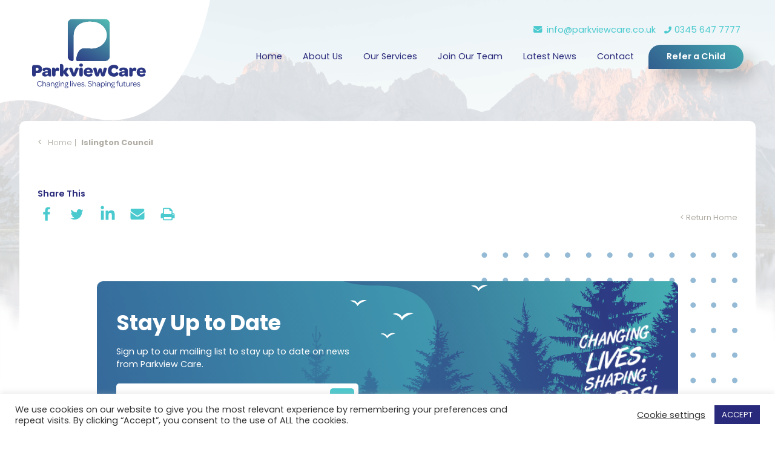

--- FILE ---
content_type: text/html; charset=UTF-8
request_url: https://parkviewcare.co.uk/news/what-people-say/islington-council/
body_size: 11572
content:
<!DOCTYPE html>

<html lang="en-US">

	<head>

		<meta charset="UTF-8">
		<meta content="width=device-width, initial-scale=1" name="viewport" />
		<link rel="preconnect" href="https://fonts.gstatic.com">
		<link href="https://fonts.googleapis.com/css2?family=Poppins:ital,wght@0,200;0,300;0,400;0,500;0,600;0,700;0,800;1,200;1,300;1,400;1,500;1,600;1,700&display=swap" rel="stylesheet">
		<title>Islington Council - Parkview Care</title>
		
	<!-- Global site tag (gtag.js) - Google Analytics -->
	<script async src="https://www.googletagmanager.com/gtag/js?id=UA-196741196-1"></script>
	<script>
		window.dataLayer = window.dataLayer || [];
		function gtag(){dataLayer.push(arguments);}
		gtag('js', new Date());
		gtag('config', 'UA-196741196-1');
	</script>
	<!--End Global site tag (gtag.js) - Google Analytics -->
		
		<meta name='robots' content='index, follow, max-image-preview:large, max-snippet:-1, max-video-preview:-1' />
	<style>img:is([sizes="auto" i], [sizes^="auto," i]) { contain-intrinsic-size: 3000px 1500px }</style>
	
	<!-- This site is optimized with the Yoast SEO plugin v26.7 - https://yoast.com/wordpress/plugins/seo/ -->
	<link rel="canonical" href="https://parkviewcare.co.uk/news/what-people-say/islington-council/" />
	<meta property="og:locale" content="en_US" />
	<meta property="og:type" content="article" />
	<meta property="og:title" content="Islington Council - Parkview Care" />
	<meta property="og:url" content="https://parkviewcare.co.uk/news/what-people-say/islington-council/" />
	<meta property="og:site_name" content="Parkview Care" />
	<meta property="article:publisher" content="https://www.facebook.com/Parkview-Care-223970194367365/" />
	<meta property="article:modified_time" content="2021-06-09T10:47:59+00:00" />
	<meta name="twitter:card" content="summary_large_image" />
	<meta name="twitter:site" content="@parkviewcare" />
	<script type="application/ld+json" class="yoast-schema-graph">{"@context":"https://schema.org","@graph":[{"@type":"WebPage","@id":"https://parkviewcare.co.uk/news/what-people-say/islington-council/","url":"https://parkviewcare.co.uk/news/what-people-say/islington-council/","name":"Islington Council - Parkview Care","isPartOf":{"@id":"https://parkviewcare.co.uk/#website"},"datePublished":"2021-05-07T10:29:58+00:00","dateModified":"2021-06-09T10:47:59+00:00","breadcrumb":{"@id":"https://parkviewcare.co.uk/news/what-people-say/islington-council/#breadcrumb"},"inLanguage":"en-US","potentialAction":[{"@type":"ReadAction","target":["https://parkviewcare.co.uk/news/what-people-say/islington-council/"]}]},{"@type":"BreadcrumbList","@id":"https://parkviewcare.co.uk/news/what-people-say/islington-council/#breadcrumb","itemListElement":[{"@type":"ListItem","position":1,"name":"Testimonial","item":"https://parkviewcare.co.uk/news/what-people-say/"},{"@type":"ListItem","position":2,"name":"Islington Council"}]},{"@type":"WebSite","@id":"https://parkviewcare.co.uk/#website","url":"https://parkviewcare.co.uk/","name":"Parkview Care","description":"Just another WordPress site","publisher":{"@id":"https://parkviewcare.co.uk/#organization"},"potentialAction":[{"@type":"SearchAction","target":{"@type":"EntryPoint","urlTemplate":"https://parkviewcare.co.uk/?s={search_term_string}"},"query-input":{"@type":"PropertyValueSpecification","valueRequired":true,"valueName":"search_term_string"}}],"inLanguage":"en-US"},{"@type":"Organization","@id":"https://parkviewcare.co.uk/#organization","name":"Parkview Care","url":"https://parkviewcare.co.uk/","logo":{"@type":"ImageObject","inLanguage":"en-US","@id":"https://parkviewcare.co.uk/#/schema/logo/image/","url":"https://parkviewcare.co.uk/wp-content/uploads/2021/04/parkview-logo.svg","contentUrl":"https://parkviewcare.co.uk/wp-content/uploads/2021/04/parkview-logo.svg","width":209,"height":127,"caption":"Parkview Care"},"image":{"@id":"https://parkviewcare.co.uk/#/schema/logo/image/"},"sameAs":["https://www.facebook.com/Parkview-Care-223970194367365/","https://x.com/parkviewcare","https://www.instagram.com/parkviewcareuk/","https://www.linkedin.com/company/parkviewcare/"]}]}</script>
	<!-- / Yoast SEO plugin. -->


<link rel='stylesheet' id='sdm-styles-css' href='https://parkviewcare.co.uk/wp-content/plugins/simple-download-monitor/css/sdm_wp_styles.css?ver=6.8.3' type='text/css' media='all' />
<link rel='stylesheet' id='wp-block-library-css' href='https://parkviewcare.co.uk/wp-includes/css/dist/block-library/style.min.css?ver=6.8.3' type='text/css' media='all' />
<style id='classic-theme-styles-inline-css' type='text/css'>
/*! This file is auto-generated */
.wp-block-button__link{color:#fff;background-color:#32373c;border-radius:9999px;box-shadow:none;text-decoration:none;padding:calc(.667em + 2px) calc(1.333em + 2px);font-size:1.125em}.wp-block-file__button{background:#32373c;color:#fff;text-decoration:none}
</style>
<style id='safe-svg-svg-icon-style-inline-css' type='text/css'>
.safe-svg-cover{text-align:center}.safe-svg-cover .safe-svg-inside{display:inline-block;max-width:100%}.safe-svg-cover svg{fill:currentColor;height:100%;max-height:100%;max-width:100%;width:100%}

</style>
<style id='global-styles-inline-css' type='text/css'>
:root{--wp--preset--aspect-ratio--square: 1;--wp--preset--aspect-ratio--4-3: 4/3;--wp--preset--aspect-ratio--3-4: 3/4;--wp--preset--aspect-ratio--3-2: 3/2;--wp--preset--aspect-ratio--2-3: 2/3;--wp--preset--aspect-ratio--16-9: 16/9;--wp--preset--aspect-ratio--9-16: 9/16;--wp--preset--color--black: #000000;--wp--preset--color--cyan-bluish-gray: #abb8c3;--wp--preset--color--white: #FFFFFF;--wp--preset--color--pale-pink: #f78da7;--wp--preset--color--vivid-red: #cf2e2e;--wp--preset--color--luminous-vivid-orange: #ff6900;--wp--preset--color--luminous-vivid-amber: #fcb900;--wp--preset--color--light-green-cyan: #7bdcb5;--wp--preset--color--vivid-green-cyan: #00d084;--wp--preset--color--pale-cyan-blue: #8ed1fc;--wp--preset--color--vivid-cyan-blue: #0693e3;--wp--preset--color--vivid-purple: #9b51e0;--wp--preset--color--primary: #292a7b;--wp--preset--color--secondary: #4acace;--wp--preset--color--tertiary: #186aa5;--wp--preset--color--grey: #606677;--wp--preset--gradient--vivid-cyan-blue-to-vivid-purple: linear-gradient(135deg,rgba(6,147,227,1) 0%,rgb(155,81,224) 100%);--wp--preset--gradient--light-green-cyan-to-vivid-green-cyan: linear-gradient(135deg,rgb(122,220,180) 0%,rgb(0,208,130) 100%);--wp--preset--gradient--luminous-vivid-amber-to-luminous-vivid-orange: linear-gradient(135deg,rgba(252,185,0,1) 0%,rgba(255,105,0,1) 100%);--wp--preset--gradient--luminous-vivid-orange-to-vivid-red: linear-gradient(135deg,rgba(255,105,0,1) 0%,rgb(207,46,46) 100%);--wp--preset--gradient--very-light-gray-to-cyan-bluish-gray: linear-gradient(135deg,rgb(238,238,238) 0%,rgb(169,184,195) 100%);--wp--preset--gradient--cool-to-warm-spectrum: linear-gradient(135deg,rgb(74,234,220) 0%,rgb(151,120,209) 20%,rgb(207,42,186) 40%,rgb(238,44,130) 60%,rgb(251,105,98) 80%,rgb(254,248,76) 100%);--wp--preset--gradient--blush-light-purple: linear-gradient(135deg,rgb(255,206,236) 0%,rgb(152,150,240) 100%);--wp--preset--gradient--blush-bordeaux: linear-gradient(135deg,rgb(254,205,165) 0%,rgb(254,45,45) 50%,rgb(107,0,62) 100%);--wp--preset--gradient--luminous-dusk: linear-gradient(135deg,rgb(255,203,112) 0%,rgb(199,81,192) 50%,rgb(65,88,208) 100%);--wp--preset--gradient--pale-ocean: linear-gradient(135deg,rgb(255,245,203) 0%,rgb(182,227,212) 50%,rgb(51,167,181) 100%);--wp--preset--gradient--electric-grass: linear-gradient(135deg,rgb(202,248,128) 0%,rgb(113,206,126) 100%);--wp--preset--gradient--midnight: linear-gradient(135deg,rgb(2,3,129) 0%,rgb(40,116,252) 100%);--wp--preset--font-size--small: 13px;--wp--preset--font-size--medium: 20px;--wp--preset--font-size--large: 36px;--wp--preset--font-size--x-large: 42px;--wp--preset--spacing--20: 0.44rem;--wp--preset--spacing--30: 0.67rem;--wp--preset--spacing--40: 1rem;--wp--preset--spacing--50: 1.5rem;--wp--preset--spacing--60: 2.25rem;--wp--preset--spacing--70: 3.38rem;--wp--preset--spacing--80: 5.06rem;--wp--preset--shadow--natural: 6px 6px 9px rgba(0, 0, 0, 0.2);--wp--preset--shadow--deep: 12px 12px 50px rgba(0, 0, 0, 0.4);--wp--preset--shadow--sharp: 6px 6px 0px rgba(0, 0, 0, 0.2);--wp--preset--shadow--outlined: 6px 6px 0px -3px rgba(255, 255, 255, 1), 6px 6px rgba(0, 0, 0, 1);--wp--preset--shadow--crisp: 6px 6px 0px rgba(0, 0, 0, 1);}:where(.is-layout-flex){gap: 0.5em;}:where(.is-layout-grid){gap: 0.5em;}body .is-layout-flex{display: flex;}.is-layout-flex{flex-wrap: wrap;align-items: center;}.is-layout-flex > :is(*, div){margin: 0;}body .is-layout-grid{display: grid;}.is-layout-grid > :is(*, div){margin: 0;}:where(.wp-block-columns.is-layout-flex){gap: 2em;}:where(.wp-block-columns.is-layout-grid){gap: 2em;}:where(.wp-block-post-template.is-layout-flex){gap: 1.25em;}:where(.wp-block-post-template.is-layout-grid){gap: 1.25em;}.has-black-color{color: var(--wp--preset--color--black) !important;}.has-cyan-bluish-gray-color{color: var(--wp--preset--color--cyan-bluish-gray) !important;}.has-white-color{color: var(--wp--preset--color--white) !important;}.has-pale-pink-color{color: var(--wp--preset--color--pale-pink) !important;}.has-vivid-red-color{color: var(--wp--preset--color--vivid-red) !important;}.has-luminous-vivid-orange-color{color: var(--wp--preset--color--luminous-vivid-orange) !important;}.has-luminous-vivid-amber-color{color: var(--wp--preset--color--luminous-vivid-amber) !important;}.has-light-green-cyan-color{color: var(--wp--preset--color--light-green-cyan) !important;}.has-vivid-green-cyan-color{color: var(--wp--preset--color--vivid-green-cyan) !important;}.has-pale-cyan-blue-color{color: var(--wp--preset--color--pale-cyan-blue) !important;}.has-vivid-cyan-blue-color{color: var(--wp--preset--color--vivid-cyan-blue) !important;}.has-vivid-purple-color{color: var(--wp--preset--color--vivid-purple) !important;}.has-black-background-color{background-color: var(--wp--preset--color--black) !important;}.has-cyan-bluish-gray-background-color{background-color: var(--wp--preset--color--cyan-bluish-gray) !important;}.has-white-background-color{background-color: var(--wp--preset--color--white) !important;}.has-pale-pink-background-color{background-color: var(--wp--preset--color--pale-pink) !important;}.has-vivid-red-background-color{background-color: var(--wp--preset--color--vivid-red) !important;}.has-luminous-vivid-orange-background-color{background-color: var(--wp--preset--color--luminous-vivid-orange) !important;}.has-luminous-vivid-amber-background-color{background-color: var(--wp--preset--color--luminous-vivid-amber) !important;}.has-light-green-cyan-background-color{background-color: var(--wp--preset--color--light-green-cyan) !important;}.has-vivid-green-cyan-background-color{background-color: var(--wp--preset--color--vivid-green-cyan) !important;}.has-pale-cyan-blue-background-color{background-color: var(--wp--preset--color--pale-cyan-blue) !important;}.has-vivid-cyan-blue-background-color{background-color: var(--wp--preset--color--vivid-cyan-blue) !important;}.has-vivid-purple-background-color{background-color: var(--wp--preset--color--vivid-purple) !important;}.has-black-border-color{border-color: var(--wp--preset--color--black) !important;}.has-cyan-bluish-gray-border-color{border-color: var(--wp--preset--color--cyan-bluish-gray) !important;}.has-white-border-color{border-color: var(--wp--preset--color--white) !important;}.has-pale-pink-border-color{border-color: var(--wp--preset--color--pale-pink) !important;}.has-vivid-red-border-color{border-color: var(--wp--preset--color--vivid-red) !important;}.has-luminous-vivid-orange-border-color{border-color: var(--wp--preset--color--luminous-vivid-orange) !important;}.has-luminous-vivid-amber-border-color{border-color: var(--wp--preset--color--luminous-vivid-amber) !important;}.has-light-green-cyan-border-color{border-color: var(--wp--preset--color--light-green-cyan) !important;}.has-vivid-green-cyan-border-color{border-color: var(--wp--preset--color--vivid-green-cyan) !important;}.has-pale-cyan-blue-border-color{border-color: var(--wp--preset--color--pale-cyan-blue) !important;}.has-vivid-cyan-blue-border-color{border-color: var(--wp--preset--color--vivid-cyan-blue) !important;}.has-vivid-purple-border-color{border-color: var(--wp--preset--color--vivid-purple) !important;}.has-vivid-cyan-blue-to-vivid-purple-gradient-background{background: var(--wp--preset--gradient--vivid-cyan-blue-to-vivid-purple) !important;}.has-light-green-cyan-to-vivid-green-cyan-gradient-background{background: var(--wp--preset--gradient--light-green-cyan-to-vivid-green-cyan) !important;}.has-luminous-vivid-amber-to-luminous-vivid-orange-gradient-background{background: var(--wp--preset--gradient--luminous-vivid-amber-to-luminous-vivid-orange) !important;}.has-luminous-vivid-orange-to-vivid-red-gradient-background{background: var(--wp--preset--gradient--luminous-vivid-orange-to-vivid-red) !important;}.has-very-light-gray-to-cyan-bluish-gray-gradient-background{background: var(--wp--preset--gradient--very-light-gray-to-cyan-bluish-gray) !important;}.has-cool-to-warm-spectrum-gradient-background{background: var(--wp--preset--gradient--cool-to-warm-spectrum) !important;}.has-blush-light-purple-gradient-background{background: var(--wp--preset--gradient--blush-light-purple) !important;}.has-blush-bordeaux-gradient-background{background: var(--wp--preset--gradient--blush-bordeaux) !important;}.has-luminous-dusk-gradient-background{background: var(--wp--preset--gradient--luminous-dusk) !important;}.has-pale-ocean-gradient-background{background: var(--wp--preset--gradient--pale-ocean) !important;}.has-electric-grass-gradient-background{background: var(--wp--preset--gradient--electric-grass) !important;}.has-midnight-gradient-background{background: var(--wp--preset--gradient--midnight) !important;}.has-small-font-size{font-size: var(--wp--preset--font-size--small) !important;}.has-medium-font-size{font-size: var(--wp--preset--font-size--medium) !important;}.has-large-font-size{font-size: var(--wp--preset--font-size--large) !important;}.has-x-large-font-size{font-size: var(--wp--preset--font-size--x-large) !important;}
:where(.wp-block-post-template.is-layout-flex){gap: 1.25em;}:where(.wp-block-post-template.is-layout-grid){gap: 1.25em;}
:where(.wp-block-columns.is-layout-flex){gap: 2em;}:where(.wp-block-columns.is-layout-grid){gap: 2em;}
:root :where(.wp-block-pullquote){font-size: 1.5em;line-height: 1.6;}
</style>
<link rel='stylesheet' id='contact-form-7-css' href='https://parkviewcare.co.uk/wp-content/plugins/contact-form-7/includes/css/styles.css?ver=6.1.4' type='text/css' media='all' />
<link rel='stylesheet' id='cookie-law-info-css' href='https://parkviewcare.co.uk/wp-content/plugins/cookie-law-info/legacy/public/css/cookie-law-info-public.css?ver=3.3.9.1' type='text/css' media='all' />
<link rel='stylesheet' id='cookie-law-info-gdpr-css' href='https://parkviewcare.co.uk/wp-content/plugins/cookie-law-info/legacy/public/css/cookie-law-info-gdpr.css?ver=3.3.9.1' type='text/css' media='all' />
<link rel='stylesheet' id='edge_bootstrap_style-css' href='https://parkviewcare.co.uk/wp-content/themes/parkview-care/dist/css/bootstrap.min.css?ver=6.8.3' type='text/css' media='all' />
<link rel='stylesheet' id='edge_aos_style-css' href='https://parkviewcare.co.uk/wp-content/themes/parkview-care/dist/css/aos.css?ver=6.8.3' type='text/css' media='all' />
<link rel='stylesheet' id='edge_font_style-css' href='https://parkviewcare.co.uk/wp-content/themes/parkview-care/dist/css/fontawesome.min.css?ver=6.8.3' type='text/css' media='all' />
<link rel='stylesheet' id='generic-styles-css' href='https://parkviewcare.co.uk/wp-content/themes/parkview-care/dist/css/style.min.css?ver=1762943745' type='text/css' media='' />
<script type="text/javascript" src="https://parkviewcare.co.uk/wp-includes/js/jquery/jquery.min.js?ver=3.7.1" id="jquery-core-js"></script>
<script type="text/javascript" src="https://parkviewcare.co.uk/wp-includes/js/jquery/jquery-migrate.min.js?ver=3.4.1" id="jquery-migrate-js"></script>
<script type="text/javascript" id="cookie-law-info-js-extra">
/* <![CDATA[ */
var Cli_Data = {"nn_cookie_ids":["_fbp","traffic_src","_gcl_au","_gid","_ga","_gat"],"cookielist":[],"non_necessary_cookies":{"non-necessary":["_fbp","traffic_src","_gcl_au","_gid","_ga"]},"ccpaEnabled":"","ccpaRegionBased":"","ccpaBarEnabled":"","strictlyEnabled":["necessary","obligatoire"],"ccpaType":"gdpr","js_blocking":"1","custom_integration":"","triggerDomRefresh":"","secure_cookies":""};
var cli_cookiebar_settings = {"animate_speed_hide":"500","animate_speed_show":"500","background":"#FFF","border":"#b1a6a6c2","border_on":"","button_1_button_colour":"#292a7b","button_1_button_hover":"#212262","button_1_link_colour":"#fff","button_1_as_button":"1","button_1_new_win":"","button_2_button_colour":"#333","button_2_button_hover":"#292929","button_2_link_colour":"#444","button_2_as_button":"","button_2_hidebar":"","button_3_button_colour":"#3566bb","button_3_button_hover":"#2a5296","button_3_link_colour":"#fff","button_3_as_button":"1","button_3_new_win":"","button_4_button_colour":"#000","button_4_button_hover":"#000000","button_4_link_colour":"#333333","button_4_as_button":"","button_7_button_colour":"#61a229","button_7_button_hover":"#4e8221","button_7_link_colour":"#fff","button_7_as_button":"1","button_7_new_win":"","font_family":"inherit","header_fix":"","notify_animate_hide":"1","notify_animate_show":"","notify_div_id":"#cookie-law-info-bar","notify_position_horizontal":"left","notify_position_vertical":"bottom","scroll_close":"","scroll_close_reload":"","accept_close_reload":"","reject_close_reload":"","showagain_tab":"1","showagain_background":"#fff","showagain_border":"#000","showagain_div_id":"#cookie-law-info-again","showagain_x_position":"0","text":"#333333","show_once_yn":"","show_once":"10000","logging_on":"","as_popup":"","popup_overlay":"1","bar_heading_text":"","cookie_bar_as":"banner","popup_showagain_position":"bottom-right","widget_position":"left"};
var log_object = {"ajax_url":"https:\/\/parkviewcare.co.uk\/wp-admin\/admin-ajax.php"};
/* ]]> */
</script>
<script type="text/javascript" src="https://parkviewcare.co.uk/wp-content/plugins/cookie-law-info/legacy/public/js/cookie-law-info-public.js?ver=3.3.9.1" id="cookie-law-info-js"></script>
<script type="text/javascript" id="sdm-scripts-js-extra">
/* <![CDATA[ */
var sdm_ajax_script = {"ajaxurl":"https:\/\/parkviewcare.co.uk\/wp-admin\/admin-ajax.php"};
/* ]]> */
</script>
<script type="text/javascript" src="https://parkviewcare.co.uk/wp-content/plugins/simple-download-monitor/js/sdm_wp_scripts.js?ver=6.8.3" id="sdm-scripts-js"></script>
<link rel="https://api.w.org/" href="https://parkviewcare.co.uk/wp-json/" /><link rel="alternate" title="JSON" type="application/json" href="https://parkviewcare.co.uk/wp-json/wp/v2/testimonial/418320" /><link rel="EditURI" type="application/rsd+xml" title="RSD" href="https://parkviewcare.co.uk/xmlrpc.php?rsd" />
<link rel='shortlink' href='https://parkviewcare.co.uk/?p=418320' />
<link rel="alternate" title="oEmbed (JSON)" type="application/json+oembed" href="https://parkviewcare.co.uk/wp-json/oembed/1.0/embed?url=https%3A%2F%2Fparkviewcare.co.uk%2Fnews%2Fwhat-people-say%2Fislington-council%2F" />
<link rel="alternate" title="oEmbed (XML)" type="text/xml+oembed" href="https://parkviewcare.co.uk/wp-json/oembed/1.0/embed?url=https%3A%2F%2Fparkviewcare.co.uk%2Fnews%2Fwhat-people-say%2Fislington-council%2F&#038;format=xml" />
<!-- Google Tag Manager -->
<script type="text/plain" data-cli-class="cli-blocker-script"  data-cli-script-type="non-necessary" data-cli-block="true"  data-cli-element-position="head">(function(w,d,s,l,i){w[l]=w[l]||[];w[l].push({'gtm.start':
new Date().getTime(),event:'gtm.js'});var f=d.getElementsByTagName(s)[0],
j=d.createElement(s),dl=l!='dataLayer'?'&l='+l:'';j.async=true;j.src=
'https://www.googletagmanager.com/gtm.js?id='+i+dl;f.parentNode.insertBefore(j,f);
})(window,document,'script','dataLayer','GTM-PPHXFDJ');</script>
<!-- End Google Tag Manager --><!-- Stream WordPress user activity plugin v4.1.1 -->

	<style>
		/* Theme colour scheme */
		:root {
			--color-white:                     hsl(0, 0%, 100%);
			--color-neutral-10:                hsl(40, 7%, 10%);
			--color-neutral-25:                hsl(40, 7%, 25%);
			--color-neutral-50:                hsl(40, 7%, 42%);
			--color-neutral-75:                hsl(40, 7%, 67%);
			--color-neutral-90:                hsl(40, 7%, 92%);
			--color-neutral:                   var(--color-neutral-50);
			
			--error-color:                     hsl(1, 55%, 51%);

			--color-black:                     	#000000;

			--color-primary:                   	#292a7b;
			--color-secondary:					#4acace;
			--color-tertiary:					#186aa5;
			--color-grey:						#606677;
			--color-light-grey:					var(--color-neutral-75);
			--color-links:						var(--color-primary);

		}
	</style>
	<link rel="icon" href="https://parkviewcare.co.uk/wp-content/uploads/2021/05/cropped-pv-favicon-1-32x32.jpg" sizes="32x32" />
<link rel="icon" href="https://parkviewcare.co.uk/wp-content/uploads/2021/05/cropped-pv-favicon-1-192x192.jpg" sizes="192x192" />
<link rel="apple-touch-icon" href="https://parkviewcare.co.uk/wp-content/uploads/2021/05/cropped-pv-favicon-1-180x180.jpg" />
<meta name="msapplication-TileImage" content="https://parkviewcare.co.uk/wp-content/uploads/2021/05/cropped-pv-favicon-1-270x270.jpg" />
		<style type="text/css" id="wp-custom-css">
			body.page-id-421407 .button--text__primary, body.page-id-421407 .sdm-download-button>.sdm_download, body.page-id-421407 .sdm_download_link>.sdm_download, body.page-id-421407 .wp-block-button>.wp-block-button__link {
    background: #661410;
    background: linear-gradient(45deg,#c51618,#661410);
}		</style>
			</head>

	<body id="top" role="document" class="wp-singular testimonial-template-default single single-testimonial postid-418320 wp-theme-parkview-care">
		
		
		
<header id="siteHeader" class="c-site-header container-fluid">
	
	
	<div class="container container__header d-flex justify-content-between align-items-center position-relative">
			
					<a  id="siteLogo" class="header__logo"
				href="https://parkviewcare.co.uk">
				<img src="https://parkviewcare.co.uk/wp-content/uploads/2021/06/Parkview-Logos-CARE.svg" alt="" class="header__logo-image"/>
			</a>
		
		<aside class="header__aside">

			<!-- Contact details -->
			<div id="header__contact-details">
									<a href="mailto:info@parkviewcare.co.uk?subject=Website Enquiry" class="header__contact-details--link"><i class="fas fa-envelope px-2"></i>info@parkviewcare.co.uk</a>
				
									<span class="phone__container">
						<i class="fas fa-phone-alt phone--icon"></i>
						<a href="tel:0345 647 7777" class="header__contact-details--link rulertel">
							0345 647 7777						</a>
					</span>
							</div>

			<a id="header__contact-button" href="tel:0345 647 7777" class="button--icon__secondary rulertel"><i class="fas fa-phone-alt px-2"></i></a>

			<!-- Navigation -->
			<nav id="mainMenu" class="header__navigation" data-navigation="site-menu">
				<!-- Menu Items-->
<div class="menu-primary-container"><ul id="menu-primary" class="menu"><li id="menu-item-418256" class="menu-item menu-item-type-post_type menu-item-object-page menu-item-home menu-item-418256"><a href="https://parkviewcare.co.uk/"><span class="menu-item-title">Home</span></a></li>
<li id="menu-item-68" class="menu-item menu-item-type-post_type menu-item-object-page menu-item-has-children menu-item-68"><a href="https://parkviewcare.co.uk/about-us/"><span class="menu-item-title">About Us</span></a>
<ul class="sub-menu">
	<li id="menu-item-69" class="menu-item menu-item-type-post_type menu-item-object-page menu-item-69"><a href="https://parkviewcare.co.uk/about-us/vision-mission-core-values/"><span class="menu-item-title">Vision, Mission &#038; Core Values</span></a></li>
	<li id="menu-item-71" class="menu-item menu-item-type-post_type menu-item-object-page menu-item-71"><a href="https://parkviewcare.co.uk/about-us/training-and-development/"><span class="menu-item-title">Training &#038; Development</span></a></li>
	<li id="menu-item-72" class="menu-item menu-item-type-post_type menu-item-object-page menu-item-72"><a href="https://parkviewcare.co.uk/about-us/what-people-say/"><span class="menu-item-title">What People Say</span></a></li>
	<li id="menu-item-418264" class="menu-item menu-item-type-post_type menu-item-object-page menu-item-418264"><a href="https://parkviewcare.co.uk/about-us/success-stories/"><span class="menu-item-title">Success Stories</span></a></li>
	<li id="menu-item-73" class="menu-item menu-item-type-post_type menu-item-object-page menu-item-73"><a href="https://parkviewcare.co.uk/about-us/our-charity/"><span class="menu-item-title">Our Charity</span></a></li>
</ul>
</li>
<li id="menu-item-78" class="menu-item menu-item-type-post_type menu-item-object-page menu-item-has-children menu-item-78"><a href="https://parkviewcare.co.uk/services/"><span class="menu-item-title">Our Services</span></a>
<ul class="sub-menu">
	<li id="menu-item-76" class="menu-item menu-item-type-post_type menu-item-object-page menu-item-76"><a href="https://parkviewcare.co.uk/homes/"><span class="menu-item-title">Our Homes</span></a></li>
	<li id="menu-item-418372" class="menu-item menu-item-type-post_type menu-item-object-service menu-item-418372"><a href="https://parkviewcare.co.uk/services/education/"><span class="menu-item-title">Education</span></a></li>
	<li id="menu-item-524" class="menu-item menu-item-type-post_type menu-item-object-service menu-item-524"><a href="https://parkviewcare.co.uk/services/training-centre/"><span class="menu-item-title">Training Centre</span></a></li>
	<li id="menu-item-523" class="menu-item menu-item-type-post_type menu-item-object-service menu-item-523"><a href="https://parkviewcare.co.uk/services/16-supported-accommodation-and-outreach/"><span class="menu-item-title">16 + Supported Accommodation &#038; Outreach</span></a></li>
</ul>
</li>
<li id="menu-item-74" class="menu-item menu-item-type-post_type menu-item-object-page menu-item-has-children menu-item-74"><a href="https://parkviewcare.co.uk/join-our-team/"><span class="menu-item-title">Join Our Team</span></a>
<ul class="sub-menu">
	<li id="menu-item-420707" class="menu-item menu-item-type-post_type menu-item-object-page menu-item-420707"><a href="https://parkviewcare.co.uk/job-specifications/"><span class="menu-item-title">Job Specifications</span></a></li>
</ul>
</li>
<li id="menu-item-79" class="menu-item menu-item-type-post_type menu-item-object-page menu-item-79"><a href="https://parkviewcare.co.uk/news/"><span class="menu-item-title">Latest News</span></a></li>
<li id="menu-item-75" class="menu-item menu-item-type-post_type menu-item-object-page menu-item-75"><a href="https://parkviewcare.co.uk/contact/"><span class="menu-item-title">Contact</span></a></li>
<li id="menu-item-77" class="menu-item menu-item-type-post_type menu-item-object-page menu-item-77"><a href="https://parkviewcare.co.uk/refer-a-child/"><span class="menu-item-title">Refer a Child</span></a></li>
</ul></div>			</nav>

			<div id="triggerContainer" class="button--icon__primary">
				<div id="trigger">
					<span></span>
					<span></span>
					<span></span>
				</div>
			</div>

		</aside>

	</div>

</header>

<main id="site-content" class="site-content" role="main">

	<aside class="c-single-background" style="background-image:url(https://parkviewcare.co.uk/wp-content/uploads/2021/05/home-hero-bg.png);">

	</aside>

	<div class="container c-single-page-container">

		<ul class="c-breadcrumbs" id="breadcrumbs" class="c-single-breadcrumbs" itemprop="breadcrumb">
			<span><</span>
				<li><a href="https://parkviewcare.co.uk">Home</a></li>
				<li>Islington Council</li>
		</ul>
			

		<div class="c-single-content">

							
										
									
									
							
			<footer class="c-single-footer">
				

<div class="c-social-share">

	<h5 class="c-share-title">
		Share This	</h5>


	<div class="c-social-wrap">
		<a href="https://www.facebook.com/sharer/sharer.php?u=https://parkviewcare.co.uk/news/what-people-say/islington-council/" target="_blank" rel="noopener">		<svg
					class="c-icon c-icon--inline c-icon--facebook"
					viewbox=" 0 0 25 25"
					>
					<title>Share this news post via Facebook</title>
					<use xlink:href="https://parkviewcare.co.uk/wp-content/themes/parkview-care/dist/svg/icons/icon--facebook-alt.svg#icon--facebook">
				</use>
				</svg>
		</a>

		<a href=" https://twitter.com/intent/tweet?status=https://parkviewcare.co.uk/news/what-people-say/islington-council/" target="_blank" rel="noopener">
				<svg
					class="c-icon c-icon--inline c-icon--twitter"
					viewbox=" 0 0 25 25"
					>
					<title>Share this news post via Twitter.</title>
					<use xlink:href="https://parkviewcare.co.uk/wp-content/themes/parkview-care/dist/svg/icons/icon--twitter.svg#icon--twitter">
				</use>
				</svg>
		</a>

		<a href="https://www.linkedin.com/shareArticle?mini=true&url=https://parkviewcare.co.uk/news/what-people-say/islington-council/&title=Islington Council&summary=" target="_blank" rel="noopener">
				<svg
					class="c-icon  c-icon--inline c-icon--mail"
					viewbox=" -2 0 17 17"
					>
					<title>Share this news post by e-mail.</title>
					<use xlink:href="https://parkviewcare.co.uk/wp-content/themes/parkview-care/dist/svg/icons/icon--linkedin.svg#icon--linkedin"></use>
				</svg>
		</a>

		<a href="mailto:?body=https://parkviewcare.co.uk/news/what-people-say/islington-council/" target="_blank" rel="noopener">
				<svg
					class="c-icon  c-icon--inline c-icon--mail"
					viewbox=" 0 0 25 25"
					>
					<title>Share this news post by e-mail.</title>
					<use xlink:href="https://parkviewcare.co.uk/wp-content/themes/parkview-care/dist/svg/icons/icon--mail-alt.svg#icon--mail"></use>
				</svg>
		</a>

		<a href="#print" onclick="javascript:window.print();" class="c-btn c-btn--print" id="#print" target="_blank" rel="noopener">
				<svg
					class="c-icon c-icon--inline c-icon--print"
					viewbox=" 0 0 25 25"
					>
					<title>Print this news post.</title>
					<use xlink:href="https://parkviewcare.co.uk/wp-content/themes/parkview-care/dist/svg/icons/icon--print.svg#icon--print">
				</use>
				</svg>
		</a>

	</div>

</div>

					<a
						class="c-back_to_archive"
						href="https://parkviewcare.co.uk"
						>
							
						< Return Home</a>
					</a>
			</footer>

			<!-- Stay Up To Date -->

<section class="newsletter__section position-relative mobile-bg-hidden bg ">
    <div class="c-newsletter-bg" style="background-image: url(https://parkviewcare.co.uk/wp-content/uploads/2021/04/newsletter-bg.svg);"></div>
    <div class="newsletter__container container bg" style="background-image: url(https://parkviewcare.co.uk/wp-content/uploads/2021/03/Newsletter-background-no-text.png">
        <div class="newsletter__content">
            <h2 class="newsletter__title">Stay Up to Date</h2>
            <p class="newsletter__text">Sign up to our mailing list to stay up to date on news from Parkview Care.</p>
            <div class="newsletter__form--container">
                
<div class="wpcf7 no-js" id="wpcf7-f80-o1" lang="en-GB" dir="ltr" data-wpcf7-id="80">
<div class="screen-reader-response"><p role="status" aria-live="polite" aria-atomic="true"></p> <ul></ul></div>
<form action="/news/what-people-say/islington-council/#wpcf7-f80-o1" method="post" class="wpcf7-form init" aria-label="Contact form" novalidate="novalidate" data-status="init">
<fieldset class="hidden-fields-container"><input type="hidden" name="_wpcf7" value="80" /><input type="hidden" name="_wpcf7_version" value="6.1.4" /><input type="hidden" name="_wpcf7_locale" value="en_GB" /><input type="hidden" name="_wpcf7_unit_tag" value="wpcf7-f80-o1" /><input type="hidden" name="_wpcf7_container_post" value="0" /><input type="hidden" name="_wpcf7_posted_data_hash" value="" /><input type="hidden" name="_wpcf7_recaptcha_response" value="" />
</fieldset>
<div class="newsletter__form">
<input class="wpcf7-form-control wpcf7-hidden" value="Newsletter" type="hidden" name="form-name" />

<div class="newsletter__email"><span class="wpcf7-form-control-wrap" data-name="newsletter-email"><input size="40" maxlength="400" class="wpcf7-form-control wpcf7-email wpcf7-validates-as-required wpcf7-text wpcf7-validates-as-email" aria-required="true" aria-invalid="false" placeholder="Email Address" value="" type="email" name="newsletter-email" /></span></div>
<button id='submit' class='wpcf7-form-control wpcf7-submit newsletter__submit'><i class="fas fa-paper-plane"></i></button>

<span id="wpcf7-69723c0da7dae-wrapper" class="wpcf7-form-control-wrap honeypot-auth-wrap" style="display:none !important; visibility:hidden !important;"><label for="wpcf7-69723c0da7dae-field" class="hp-message">Please leave this field empty.</label><input id="wpcf7-69723c0da7dae-field"  class="wpcf7-form-control wpcf7-text" type="text" name="honeypot-auth" value="" size="40" tabindex="-1" autocomplete="new-password" /></span>
</div><div class="wpcf7-response-output" aria-hidden="true"></div>
</form>
</div>
           
            </div>
        </div>
        <img class="newsletter__image" src="https://parkviewcare.co.uk/wp-content/uploads/2021/03/Changing-lives-message.png" alt="">
    </div>
</section>
		</div>

	</div>

</main>




<div class="c-footer-curve">

	<div class="container">

		<div class="curve"></div>

	</div>

</div>

<footer class="c-footer">

	<div class="container">

		<div class="footer-logo">

							<img src="https://parkviewcare.co.uk/wp-content/uploads/2021/04/parkview-logo-white.svg" alt="" class="c-site-header--logo"/>
					</div>

		<aside class="c-footer-grid">

			<!-- footer column 1 -->
			<div class="c-footer-col-1">

				<span class="c-company-desc">
					<p>Our services are designed for young people with a variety of needs and behaviours. We can provide same day placements for vulnerable children & young people.</p>
				</span>

									<ul class="c-social-links">
						
										<a class="c-social-icon c-btn--icon" href="https://www.facebook.com/Parkview-Care-223970194367365/">
											<li><i class="fa-classic fa-brands fa-facebook-f" aria-hidden="true"></i></li></a>
									
										<a class="c-social-icon c-btn--icon" href="https://twitter.com/parkviewcare">
											<li><i class="fa-classic fa-brands fa-x-twitter" aria-hidden="true"></i></li></a>
									
										<a class="c-social-icon c-btn--icon" href="https://www.linkedin.com/company/parkviewcare/">
											<li><i class="fa-classic fa-brands fa-linkedin-in" aria-hidden="true"></i></li></a>
									
										<a class="c-social-icon c-btn--icon" href="https://www.instagram.com/parkviewcareuk/">
											<li><i class="fa-classic fa-brands fa-instagram" aria-hidden="true"></i></li></a>
														</ul>
				
				<div class="c-ceop-logo-holder">
					<a href="https://www.ceop.police.uk/Safety-Centre/" target="_blank">
						<img class="c-ceop-logo" src="https://parkviewcare.co.uk/wp-content/themes/parkview-care/dist/gui/ceop-logo.png" />
					</a>
					<img class="c-ofsted-logo" src="https://parkviewcare.co.uk/wp-content/themes/parkview-care/dist/gui/ofsted-good-rating-use.png" />
				</div>

			</div>

			<div class="c-contact-details-wrap">

				<h2 class="c-footer-title">Get In Touch</h2>


				<div class="c-contact-details-col">
					<!-- footer column 2 -->
					<div class="c-footer-col-2">
						<h3 class="c-footer-col-title">Contact info</h3>
							<ul>
								<li class="c-contact">
									<a href="mailto:info@parkviewcare.co.uk?subject=Website Contact"><span><i class="c-contact-icon fas fa-envelope"></i>info@parkviewcare.co.uk</span></a>
																			<span class="phone__container">
											<i class="fas fa-phone-alt phone--icon"></i>
											<a href="tel:0345 647 7777" class="header__contact-details--link rulertel">
												0345 647 7777											</a>
										</span>
																	</li>
							</ul>
					</div>

					<!-- footer column 3 -->
					<div class="c-footer-col-3">
						<h3 class="c-footer-col-title">Address</h3>
							<ul>
								<li class="c-address">
									<i class="c-contact-icon fas fa-map-marker-alt"></i>
								   <span>Parkview Care<br />
The Brentano Suite<br />
Solar House,<br />
915 High Road<br />
London, N12 8QJ</span>
								</li>
							</ul>
					</div>
				</div>
			</div>

		</aside>

			<!-- Footer Navigation -->
			<nav id="footerMenu" class="footer__navigation" data-navigation="site-footer-menu">
				<!-- Menu Items-->
<div class="menu-footer-container"><ul id="menu-footer" class="c-footer-menu"><li id="menu-item-786" class="menu-item menu-item-type-post_type menu-item-object-page menu-item-786"><a href="https://parkviewcare.co.uk/terms-conditions/"><span class="footer-menu-item-title">Terms &#038; Conditions</span></a></li>
<li id="menu-item-787" class="menu-item menu-item-type-post_type menu-item-object-page menu-item-787"><a href="https://parkviewcare.co.uk/privacy-policy/"><span class="footer-menu-item-title">Privacy Policy</span></a></li>
<li id="menu-item-418971" class="menu-item menu-item-type-post_type menu-item-object-page menu-item-418971"><a href="https://parkviewcare.co.uk/parkview-care-gdpr/"><span class="footer-menu-item-title">Parkview Care GDPR</span></a></li>
<li id="menu-item-418977" class="menu-item menu-item-type-post_type menu-item-object-page menu-item-418977"><a href="https://parkviewcare.co.uk/parkview-education-gdpr/"><span class="footer-menu-item-title">Parkview Education GDPR</span></a></li>
</ul></div>			</nav>

	</div>

	<div class="c-copyright">
		<div class="container">
			
				<p>Copyright © 2026 Parkview Care. All rights reserved.</p>
				<a href="https://edge-creative.com/services/websites/web-development-agency/" target="_blank" class="footer-credit" style="margin-top: 5px; display: block; font-size: .8rem;">Website Design &amp; Development by EDGE Creative.</a>

		</div>
	</div>

</footer>

<script type="speculationrules">
{"prefetch":[{"source":"document","where":{"and":[{"href_matches":"\/*"},{"not":{"href_matches":["\/wp-*.php","\/wp-admin\/*","\/wp-content\/uploads\/*","\/wp-content\/*","\/wp-content\/plugins\/*","\/wp-content\/themes\/parkview-care\/*","\/*\\?(.+)"]}},{"not":{"selector_matches":"a[rel~=\"nofollow\"]"}},{"not":{"selector_matches":".no-prefetch, .no-prefetch a"}}]},"eagerness":"conservative"}]}
</script>
<!--googleoff: all--><div id="cookie-law-info-bar" data-nosnippet="true"><span><div class="cli-bar-container cli-style-v2"><div class="cli-bar-message">We use cookies on our website to give you the most relevant experience by remembering your preferences and repeat visits. By clicking “Accept”, you consent to the use of ALL the cookies.</div><div class="cli-bar-btn_container"><a role='button' class="cli_settings_button" style="margin:0px 10px 0px 5px">Cookie settings</a><a role='button' data-cli_action="accept" id="cookie_action_close_header" class="medium cli-plugin-button cli-plugin-main-button cookie_action_close_header cli_action_button wt-cli-accept-btn">ACCEPT</a></div></div></span></div><div id="cookie-law-info-again" data-nosnippet="true"><span id="cookie_hdr_showagain">Manage consent</span></div><div class="cli-modal" data-nosnippet="true" id="cliSettingsPopup" tabindex="-1" role="dialog" aria-labelledby="cliSettingsPopup" aria-hidden="true">
  <div class="cli-modal-dialog" role="document">
	<div class="cli-modal-content cli-bar-popup">
		  <button type="button" class="cli-modal-close" id="cliModalClose">
			<svg class="" viewBox="0 0 24 24"><path d="M19 6.41l-1.41-1.41-5.59 5.59-5.59-5.59-1.41 1.41 5.59 5.59-5.59 5.59 1.41 1.41 5.59-5.59 5.59 5.59 1.41-1.41-5.59-5.59z"></path><path d="M0 0h24v24h-24z" fill="none"></path></svg>
			<span class="wt-cli-sr-only">Close</span>
		  </button>
		  <div class="cli-modal-body">
			<div class="cli-container-fluid cli-tab-container">
	<div class="cli-row">
		<div class="cli-col-12 cli-align-items-stretch cli-px-0">
			<div class="cli-privacy-overview">
				<h4>Privacy Overview</h4>				<div class="cli-privacy-content">
					<div class="cli-privacy-content-text">This website uses cookies to improve your experience while you navigate through the website. Out of these, the cookies that are categorized as necessary are stored on your browser as they are essential for the working of basic functionalities of the website. We also use third-party cookies that help us analyze and understand how you use this website. These cookies will be stored in your browser only with your consent. You also have the option to opt-out of these cookies. But opting out of some of these cookies may affect your browsing experience.</div>
				</div>
				<a class="cli-privacy-readmore" aria-label="Show more" role="button" data-readmore-text="Show more" data-readless-text="Show less"></a>			</div>
		</div>
		<div class="cli-col-12 cli-align-items-stretch cli-px-0 cli-tab-section-container">
												<div class="cli-tab-section">
						<div class="cli-tab-header">
							<a role="button" tabindex="0" class="cli-nav-link cli-settings-mobile" data-target="necessary" data-toggle="cli-toggle-tab">
								Necessary							</a>
															<div class="wt-cli-necessary-checkbox">
									<input type="checkbox" class="cli-user-preference-checkbox"  id="wt-cli-checkbox-necessary" data-id="checkbox-necessary" checked="checked"  />
									<label class="form-check-label" for="wt-cli-checkbox-necessary">Necessary</label>
								</div>
								<span class="cli-necessary-caption">Always Enabled</span>
													</div>
						<div class="cli-tab-content">
							<div class="cli-tab-pane cli-fade" data-id="necessary">
								<div class="wt-cli-cookie-description">
									Necessary cookies are absolutely essential for the website to function properly. This category only includes cookies that ensures basic functionalities and security features of the website. These cookies do not store any personal information.								</div>
							</div>
						</div>
					</div>
																	<div class="cli-tab-section">
						<div class="cli-tab-header">
							<a role="button" tabindex="0" class="cli-nav-link cli-settings-mobile" data-target="non-necessary" data-toggle="cli-toggle-tab">
								Non-necessary							</a>
															<div class="cli-switch">
									<input type="checkbox" id="wt-cli-checkbox-non-necessary" class="cli-user-preference-checkbox"  data-id="checkbox-non-necessary" checked='checked' />
									<label for="wt-cli-checkbox-non-necessary" class="cli-slider" data-cli-enable="Enabled" data-cli-disable="Disabled"><span class="wt-cli-sr-only">Non-necessary</span></label>
								</div>
													</div>
						<div class="cli-tab-content">
							<div class="cli-tab-pane cli-fade" data-id="non-necessary">
								<div class="wt-cli-cookie-description">
									Any cookies that may not be particularly necessary for the website to function and is used specifically to collect user personal data via analytics, ads, other embedded contents are termed as non-necessary cookies. It is mandatory to procure user consent prior to running these cookies on your website.								</div>
							</div>
						</div>
					</div>
										</div>
	</div>
</div>
		  </div>
		  <div class="cli-modal-footer">
			<div class="wt-cli-element cli-container-fluid cli-tab-container">
				<div class="cli-row">
					<div class="cli-col-12 cli-align-items-stretch cli-px-0">
						<div class="cli-tab-footer wt-cli-privacy-overview-actions">
						
															<a id="wt-cli-privacy-save-btn" role="button" tabindex="0" data-cli-action="accept" class="wt-cli-privacy-btn cli_setting_save_button wt-cli-privacy-accept-btn cli-btn">SAVE &amp; ACCEPT</a>
													</div>
						
					</div>
				</div>
			</div>
		</div>
	</div>
  </div>
</div>
<div class="cli-modal-backdrop cli-fade cli-settings-overlay"></div>
<div class="cli-modal-backdrop cli-fade cli-popupbar-overlay"></div>
<!--googleon: all--><!-- Google Tag Manager (noscript) -->
<noscript><iframe src="https://www.googletagmanager.com/ns.html?id=GTM-PPHXFDJ"
height="0" width="0" style="display:none;visibility:hidden"></iframe></noscript>
<!-- End Google Tag Manager (noscript) --><script type="text/javascript" src="https://parkviewcare.co.uk/wp-includes/js/dist/hooks.min.js?ver=4d63a3d491d11ffd8ac6" id="wp-hooks-js"></script>
<script type="text/javascript" src="https://parkviewcare.co.uk/wp-includes/js/dist/i18n.min.js?ver=5e580eb46a90c2b997e6" id="wp-i18n-js"></script>
<script type="text/javascript" id="wp-i18n-js-after">
/* <![CDATA[ */
wp.i18n.setLocaleData( { 'text direction\u0004ltr': [ 'ltr' ] } );
/* ]]> */
</script>
<script type="text/javascript" src="https://parkviewcare.co.uk/wp-content/plugins/contact-form-7/includes/swv/js/index.js?ver=6.1.4" id="swv-js"></script>
<script type="text/javascript" id="contact-form-7-js-before">
/* <![CDATA[ */
var wpcf7 = {
    "api": {
        "root": "https:\/\/parkviewcare.co.uk\/wp-json\/",
        "namespace": "contact-form-7\/v1"
    },
    "cached": 1
};
/* ]]> */
</script>
<script type="text/javascript" src="https://parkviewcare.co.uk/wp-content/plugins/contact-form-7/includes/js/index.js?ver=6.1.4" id="contact-form-7-js"></script>
<script type="text/javascript" src="https://parkviewcare.co.uk/wp-content/themes/parkview-care/dist/js/aos.min.js?ver=6.8.3" id="edge_aos_js-js"></script>
<script type="text/javascript" src="https://parkviewcare.co.uk/wp-content/themes/parkview-care/dist/js/slick.min.js?ver=1.8.0" id="edge_slick_js-js"></script>
<script type="text/javascript" src="https://parkviewcare.co.uk/wp-content/themes/parkview-care/dist/js/bootstrap.min.js?ver=4.1.1" id="edge_bootstrap_js-js"></script>
<script type="text/javascript" src="https://parkviewcare.co.uk/wp-content/themes/parkview-care/dist/js/featherlight.min.js?ver=4.1.1" id="edge_featherlight_js-js"></script>
<script type="text/javascript" src="https://parkviewcare.co.uk/wp-content/themes/parkview-care/dist/js/global.min.js?ver=1762943697" id="generic-scripts-js"></script>
<script type="text/javascript" src="https://parkviewcare.co.uk/wp-content/themes/parkview-care/dist/js/navigation.min.js?ver=1762943697" id="navigation-js"></script>
<script type="text/javascript" src="https://www.google.com/recaptcha/api.js?render=6LdFzs8aAAAAAHR4IGlLYLfkgPKBbrxoRsnuYdy5&amp;ver=3.0" id="google-recaptcha-js"></script>
<script type="text/javascript" src="https://parkviewcare.co.uk/wp-includes/js/dist/vendor/wp-polyfill.min.js?ver=3.15.0" id="wp-polyfill-js"></script>
<script type="text/javascript" id="wpcf7-recaptcha-js-before">
/* <![CDATA[ */
var wpcf7_recaptcha = {
    "sitekey": "6LdFzs8aAAAAAHR4IGlLYLfkgPKBbrxoRsnuYdy5",
    "actions": {
        "homepage": "homepage",
        "contactform": "contactform"
    }
};
/* ]]> */
</script>
<script type="text/javascript" src="https://parkviewcare.co.uk/wp-content/plugins/contact-form-7/modules/recaptcha/index.js?ver=6.1.4" id="wpcf7-recaptcha-js"></script>

<script>(function(){function c(){var b=a.contentDocument||a.contentWindow.document;if(b){var d=b.createElement('script');d.innerHTML="window.__CF$cv$params={r:'9c1feee708df724e',t:'MTc2OTA5NDE1Ny4wMDAwMDA='};var a=document.createElement('script');a.nonce='';a.src='/cdn-cgi/challenge-platform/scripts/jsd/main.js';document.getElementsByTagName('head')[0].appendChild(a);";b.getElementsByTagName('head')[0].appendChild(d)}}if(document.body){var a=document.createElement('iframe');a.height=1;a.width=1;a.style.position='absolute';a.style.top=0;a.style.left=0;a.style.border='none';a.style.visibility='hidden';document.body.appendChild(a);if('loading'!==document.readyState)c();else if(window.addEventListener)document.addEventListener('DOMContentLoaded',c);else{var e=document.onreadystatechange||function(){};document.onreadystatechange=function(b){e(b);'loading'!==document.readyState&&(document.onreadystatechange=e,c())}}}})();</script></body>
</html>

--- FILE ---
content_type: text/html; charset=utf-8
request_url: https://www.google.com/recaptcha/api2/anchor?ar=1&k=6LdFzs8aAAAAAHR4IGlLYLfkgPKBbrxoRsnuYdy5&co=aHR0cHM6Ly9wYXJrdmlld2NhcmUuY28udWs6NDQz&hl=en&v=PoyoqOPhxBO7pBk68S4YbpHZ&size=invisible&anchor-ms=20000&execute-ms=30000&cb=bwbvqewalucc
body_size: 48749
content:
<!DOCTYPE HTML><html dir="ltr" lang="en"><head><meta http-equiv="Content-Type" content="text/html; charset=UTF-8">
<meta http-equiv="X-UA-Compatible" content="IE=edge">
<title>reCAPTCHA</title>
<style type="text/css">
/* cyrillic-ext */
@font-face {
  font-family: 'Roboto';
  font-style: normal;
  font-weight: 400;
  font-stretch: 100%;
  src: url(//fonts.gstatic.com/s/roboto/v48/KFO7CnqEu92Fr1ME7kSn66aGLdTylUAMa3GUBHMdazTgWw.woff2) format('woff2');
  unicode-range: U+0460-052F, U+1C80-1C8A, U+20B4, U+2DE0-2DFF, U+A640-A69F, U+FE2E-FE2F;
}
/* cyrillic */
@font-face {
  font-family: 'Roboto';
  font-style: normal;
  font-weight: 400;
  font-stretch: 100%;
  src: url(//fonts.gstatic.com/s/roboto/v48/KFO7CnqEu92Fr1ME7kSn66aGLdTylUAMa3iUBHMdazTgWw.woff2) format('woff2');
  unicode-range: U+0301, U+0400-045F, U+0490-0491, U+04B0-04B1, U+2116;
}
/* greek-ext */
@font-face {
  font-family: 'Roboto';
  font-style: normal;
  font-weight: 400;
  font-stretch: 100%;
  src: url(//fonts.gstatic.com/s/roboto/v48/KFO7CnqEu92Fr1ME7kSn66aGLdTylUAMa3CUBHMdazTgWw.woff2) format('woff2');
  unicode-range: U+1F00-1FFF;
}
/* greek */
@font-face {
  font-family: 'Roboto';
  font-style: normal;
  font-weight: 400;
  font-stretch: 100%;
  src: url(//fonts.gstatic.com/s/roboto/v48/KFO7CnqEu92Fr1ME7kSn66aGLdTylUAMa3-UBHMdazTgWw.woff2) format('woff2');
  unicode-range: U+0370-0377, U+037A-037F, U+0384-038A, U+038C, U+038E-03A1, U+03A3-03FF;
}
/* math */
@font-face {
  font-family: 'Roboto';
  font-style: normal;
  font-weight: 400;
  font-stretch: 100%;
  src: url(//fonts.gstatic.com/s/roboto/v48/KFO7CnqEu92Fr1ME7kSn66aGLdTylUAMawCUBHMdazTgWw.woff2) format('woff2');
  unicode-range: U+0302-0303, U+0305, U+0307-0308, U+0310, U+0312, U+0315, U+031A, U+0326-0327, U+032C, U+032F-0330, U+0332-0333, U+0338, U+033A, U+0346, U+034D, U+0391-03A1, U+03A3-03A9, U+03B1-03C9, U+03D1, U+03D5-03D6, U+03F0-03F1, U+03F4-03F5, U+2016-2017, U+2034-2038, U+203C, U+2040, U+2043, U+2047, U+2050, U+2057, U+205F, U+2070-2071, U+2074-208E, U+2090-209C, U+20D0-20DC, U+20E1, U+20E5-20EF, U+2100-2112, U+2114-2115, U+2117-2121, U+2123-214F, U+2190, U+2192, U+2194-21AE, U+21B0-21E5, U+21F1-21F2, U+21F4-2211, U+2213-2214, U+2216-22FF, U+2308-230B, U+2310, U+2319, U+231C-2321, U+2336-237A, U+237C, U+2395, U+239B-23B7, U+23D0, U+23DC-23E1, U+2474-2475, U+25AF, U+25B3, U+25B7, U+25BD, U+25C1, U+25CA, U+25CC, U+25FB, U+266D-266F, U+27C0-27FF, U+2900-2AFF, U+2B0E-2B11, U+2B30-2B4C, U+2BFE, U+3030, U+FF5B, U+FF5D, U+1D400-1D7FF, U+1EE00-1EEFF;
}
/* symbols */
@font-face {
  font-family: 'Roboto';
  font-style: normal;
  font-weight: 400;
  font-stretch: 100%;
  src: url(//fonts.gstatic.com/s/roboto/v48/KFO7CnqEu92Fr1ME7kSn66aGLdTylUAMaxKUBHMdazTgWw.woff2) format('woff2');
  unicode-range: U+0001-000C, U+000E-001F, U+007F-009F, U+20DD-20E0, U+20E2-20E4, U+2150-218F, U+2190, U+2192, U+2194-2199, U+21AF, U+21E6-21F0, U+21F3, U+2218-2219, U+2299, U+22C4-22C6, U+2300-243F, U+2440-244A, U+2460-24FF, U+25A0-27BF, U+2800-28FF, U+2921-2922, U+2981, U+29BF, U+29EB, U+2B00-2BFF, U+4DC0-4DFF, U+FFF9-FFFB, U+10140-1018E, U+10190-1019C, U+101A0, U+101D0-101FD, U+102E0-102FB, U+10E60-10E7E, U+1D2C0-1D2D3, U+1D2E0-1D37F, U+1F000-1F0FF, U+1F100-1F1AD, U+1F1E6-1F1FF, U+1F30D-1F30F, U+1F315, U+1F31C, U+1F31E, U+1F320-1F32C, U+1F336, U+1F378, U+1F37D, U+1F382, U+1F393-1F39F, U+1F3A7-1F3A8, U+1F3AC-1F3AF, U+1F3C2, U+1F3C4-1F3C6, U+1F3CA-1F3CE, U+1F3D4-1F3E0, U+1F3ED, U+1F3F1-1F3F3, U+1F3F5-1F3F7, U+1F408, U+1F415, U+1F41F, U+1F426, U+1F43F, U+1F441-1F442, U+1F444, U+1F446-1F449, U+1F44C-1F44E, U+1F453, U+1F46A, U+1F47D, U+1F4A3, U+1F4B0, U+1F4B3, U+1F4B9, U+1F4BB, U+1F4BF, U+1F4C8-1F4CB, U+1F4D6, U+1F4DA, U+1F4DF, U+1F4E3-1F4E6, U+1F4EA-1F4ED, U+1F4F7, U+1F4F9-1F4FB, U+1F4FD-1F4FE, U+1F503, U+1F507-1F50B, U+1F50D, U+1F512-1F513, U+1F53E-1F54A, U+1F54F-1F5FA, U+1F610, U+1F650-1F67F, U+1F687, U+1F68D, U+1F691, U+1F694, U+1F698, U+1F6AD, U+1F6B2, U+1F6B9-1F6BA, U+1F6BC, U+1F6C6-1F6CF, U+1F6D3-1F6D7, U+1F6E0-1F6EA, U+1F6F0-1F6F3, U+1F6F7-1F6FC, U+1F700-1F7FF, U+1F800-1F80B, U+1F810-1F847, U+1F850-1F859, U+1F860-1F887, U+1F890-1F8AD, U+1F8B0-1F8BB, U+1F8C0-1F8C1, U+1F900-1F90B, U+1F93B, U+1F946, U+1F984, U+1F996, U+1F9E9, U+1FA00-1FA6F, U+1FA70-1FA7C, U+1FA80-1FA89, U+1FA8F-1FAC6, U+1FACE-1FADC, U+1FADF-1FAE9, U+1FAF0-1FAF8, U+1FB00-1FBFF;
}
/* vietnamese */
@font-face {
  font-family: 'Roboto';
  font-style: normal;
  font-weight: 400;
  font-stretch: 100%;
  src: url(//fonts.gstatic.com/s/roboto/v48/KFO7CnqEu92Fr1ME7kSn66aGLdTylUAMa3OUBHMdazTgWw.woff2) format('woff2');
  unicode-range: U+0102-0103, U+0110-0111, U+0128-0129, U+0168-0169, U+01A0-01A1, U+01AF-01B0, U+0300-0301, U+0303-0304, U+0308-0309, U+0323, U+0329, U+1EA0-1EF9, U+20AB;
}
/* latin-ext */
@font-face {
  font-family: 'Roboto';
  font-style: normal;
  font-weight: 400;
  font-stretch: 100%;
  src: url(//fonts.gstatic.com/s/roboto/v48/KFO7CnqEu92Fr1ME7kSn66aGLdTylUAMa3KUBHMdazTgWw.woff2) format('woff2');
  unicode-range: U+0100-02BA, U+02BD-02C5, U+02C7-02CC, U+02CE-02D7, U+02DD-02FF, U+0304, U+0308, U+0329, U+1D00-1DBF, U+1E00-1E9F, U+1EF2-1EFF, U+2020, U+20A0-20AB, U+20AD-20C0, U+2113, U+2C60-2C7F, U+A720-A7FF;
}
/* latin */
@font-face {
  font-family: 'Roboto';
  font-style: normal;
  font-weight: 400;
  font-stretch: 100%;
  src: url(//fonts.gstatic.com/s/roboto/v48/KFO7CnqEu92Fr1ME7kSn66aGLdTylUAMa3yUBHMdazQ.woff2) format('woff2');
  unicode-range: U+0000-00FF, U+0131, U+0152-0153, U+02BB-02BC, U+02C6, U+02DA, U+02DC, U+0304, U+0308, U+0329, U+2000-206F, U+20AC, U+2122, U+2191, U+2193, U+2212, U+2215, U+FEFF, U+FFFD;
}
/* cyrillic-ext */
@font-face {
  font-family: 'Roboto';
  font-style: normal;
  font-weight: 500;
  font-stretch: 100%;
  src: url(//fonts.gstatic.com/s/roboto/v48/KFO7CnqEu92Fr1ME7kSn66aGLdTylUAMa3GUBHMdazTgWw.woff2) format('woff2');
  unicode-range: U+0460-052F, U+1C80-1C8A, U+20B4, U+2DE0-2DFF, U+A640-A69F, U+FE2E-FE2F;
}
/* cyrillic */
@font-face {
  font-family: 'Roboto';
  font-style: normal;
  font-weight: 500;
  font-stretch: 100%;
  src: url(//fonts.gstatic.com/s/roboto/v48/KFO7CnqEu92Fr1ME7kSn66aGLdTylUAMa3iUBHMdazTgWw.woff2) format('woff2');
  unicode-range: U+0301, U+0400-045F, U+0490-0491, U+04B0-04B1, U+2116;
}
/* greek-ext */
@font-face {
  font-family: 'Roboto';
  font-style: normal;
  font-weight: 500;
  font-stretch: 100%;
  src: url(//fonts.gstatic.com/s/roboto/v48/KFO7CnqEu92Fr1ME7kSn66aGLdTylUAMa3CUBHMdazTgWw.woff2) format('woff2');
  unicode-range: U+1F00-1FFF;
}
/* greek */
@font-face {
  font-family: 'Roboto';
  font-style: normal;
  font-weight: 500;
  font-stretch: 100%;
  src: url(//fonts.gstatic.com/s/roboto/v48/KFO7CnqEu92Fr1ME7kSn66aGLdTylUAMa3-UBHMdazTgWw.woff2) format('woff2');
  unicode-range: U+0370-0377, U+037A-037F, U+0384-038A, U+038C, U+038E-03A1, U+03A3-03FF;
}
/* math */
@font-face {
  font-family: 'Roboto';
  font-style: normal;
  font-weight: 500;
  font-stretch: 100%;
  src: url(//fonts.gstatic.com/s/roboto/v48/KFO7CnqEu92Fr1ME7kSn66aGLdTylUAMawCUBHMdazTgWw.woff2) format('woff2');
  unicode-range: U+0302-0303, U+0305, U+0307-0308, U+0310, U+0312, U+0315, U+031A, U+0326-0327, U+032C, U+032F-0330, U+0332-0333, U+0338, U+033A, U+0346, U+034D, U+0391-03A1, U+03A3-03A9, U+03B1-03C9, U+03D1, U+03D5-03D6, U+03F0-03F1, U+03F4-03F5, U+2016-2017, U+2034-2038, U+203C, U+2040, U+2043, U+2047, U+2050, U+2057, U+205F, U+2070-2071, U+2074-208E, U+2090-209C, U+20D0-20DC, U+20E1, U+20E5-20EF, U+2100-2112, U+2114-2115, U+2117-2121, U+2123-214F, U+2190, U+2192, U+2194-21AE, U+21B0-21E5, U+21F1-21F2, U+21F4-2211, U+2213-2214, U+2216-22FF, U+2308-230B, U+2310, U+2319, U+231C-2321, U+2336-237A, U+237C, U+2395, U+239B-23B7, U+23D0, U+23DC-23E1, U+2474-2475, U+25AF, U+25B3, U+25B7, U+25BD, U+25C1, U+25CA, U+25CC, U+25FB, U+266D-266F, U+27C0-27FF, U+2900-2AFF, U+2B0E-2B11, U+2B30-2B4C, U+2BFE, U+3030, U+FF5B, U+FF5D, U+1D400-1D7FF, U+1EE00-1EEFF;
}
/* symbols */
@font-face {
  font-family: 'Roboto';
  font-style: normal;
  font-weight: 500;
  font-stretch: 100%;
  src: url(//fonts.gstatic.com/s/roboto/v48/KFO7CnqEu92Fr1ME7kSn66aGLdTylUAMaxKUBHMdazTgWw.woff2) format('woff2');
  unicode-range: U+0001-000C, U+000E-001F, U+007F-009F, U+20DD-20E0, U+20E2-20E4, U+2150-218F, U+2190, U+2192, U+2194-2199, U+21AF, U+21E6-21F0, U+21F3, U+2218-2219, U+2299, U+22C4-22C6, U+2300-243F, U+2440-244A, U+2460-24FF, U+25A0-27BF, U+2800-28FF, U+2921-2922, U+2981, U+29BF, U+29EB, U+2B00-2BFF, U+4DC0-4DFF, U+FFF9-FFFB, U+10140-1018E, U+10190-1019C, U+101A0, U+101D0-101FD, U+102E0-102FB, U+10E60-10E7E, U+1D2C0-1D2D3, U+1D2E0-1D37F, U+1F000-1F0FF, U+1F100-1F1AD, U+1F1E6-1F1FF, U+1F30D-1F30F, U+1F315, U+1F31C, U+1F31E, U+1F320-1F32C, U+1F336, U+1F378, U+1F37D, U+1F382, U+1F393-1F39F, U+1F3A7-1F3A8, U+1F3AC-1F3AF, U+1F3C2, U+1F3C4-1F3C6, U+1F3CA-1F3CE, U+1F3D4-1F3E0, U+1F3ED, U+1F3F1-1F3F3, U+1F3F5-1F3F7, U+1F408, U+1F415, U+1F41F, U+1F426, U+1F43F, U+1F441-1F442, U+1F444, U+1F446-1F449, U+1F44C-1F44E, U+1F453, U+1F46A, U+1F47D, U+1F4A3, U+1F4B0, U+1F4B3, U+1F4B9, U+1F4BB, U+1F4BF, U+1F4C8-1F4CB, U+1F4D6, U+1F4DA, U+1F4DF, U+1F4E3-1F4E6, U+1F4EA-1F4ED, U+1F4F7, U+1F4F9-1F4FB, U+1F4FD-1F4FE, U+1F503, U+1F507-1F50B, U+1F50D, U+1F512-1F513, U+1F53E-1F54A, U+1F54F-1F5FA, U+1F610, U+1F650-1F67F, U+1F687, U+1F68D, U+1F691, U+1F694, U+1F698, U+1F6AD, U+1F6B2, U+1F6B9-1F6BA, U+1F6BC, U+1F6C6-1F6CF, U+1F6D3-1F6D7, U+1F6E0-1F6EA, U+1F6F0-1F6F3, U+1F6F7-1F6FC, U+1F700-1F7FF, U+1F800-1F80B, U+1F810-1F847, U+1F850-1F859, U+1F860-1F887, U+1F890-1F8AD, U+1F8B0-1F8BB, U+1F8C0-1F8C1, U+1F900-1F90B, U+1F93B, U+1F946, U+1F984, U+1F996, U+1F9E9, U+1FA00-1FA6F, U+1FA70-1FA7C, U+1FA80-1FA89, U+1FA8F-1FAC6, U+1FACE-1FADC, U+1FADF-1FAE9, U+1FAF0-1FAF8, U+1FB00-1FBFF;
}
/* vietnamese */
@font-face {
  font-family: 'Roboto';
  font-style: normal;
  font-weight: 500;
  font-stretch: 100%;
  src: url(//fonts.gstatic.com/s/roboto/v48/KFO7CnqEu92Fr1ME7kSn66aGLdTylUAMa3OUBHMdazTgWw.woff2) format('woff2');
  unicode-range: U+0102-0103, U+0110-0111, U+0128-0129, U+0168-0169, U+01A0-01A1, U+01AF-01B0, U+0300-0301, U+0303-0304, U+0308-0309, U+0323, U+0329, U+1EA0-1EF9, U+20AB;
}
/* latin-ext */
@font-face {
  font-family: 'Roboto';
  font-style: normal;
  font-weight: 500;
  font-stretch: 100%;
  src: url(//fonts.gstatic.com/s/roboto/v48/KFO7CnqEu92Fr1ME7kSn66aGLdTylUAMa3KUBHMdazTgWw.woff2) format('woff2');
  unicode-range: U+0100-02BA, U+02BD-02C5, U+02C7-02CC, U+02CE-02D7, U+02DD-02FF, U+0304, U+0308, U+0329, U+1D00-1DBF, U+1E00-1E9F, U+1EF2-1EFF, U+2020, U+20A0-20AB, U+20AD-20C0, U+2113, U+2C60-2C7F, U+A720-A7FF;
}
/* latin */
@font-face {
  font-family: 'Roboto';
  font-style: normal;
  font-weight: 500;
  font-stretch: 100%;
  src: url(//fonts.gstatic.com/s/roboto/v48/KFO7CnqEu92Fr1ME7kSn66aGLdTylUAMa3yUBHMdazQ.woff2) format('woff2');
  unicode-range: U+0000-00FF, U+0131, U+0152-0153, U+02BB-02BC, U+02C6, U+02DA, U+02DC, U+0304, U+0308, U+0329, U+2000-206F, U+20AC, U+2122, U+2191, U+2193, U+2212, U+2215, U+FEFF, U+FFFD;
}
/* cyrillic-ext */
@font-face {
  font-family: 'Roboto';
  font-style: normal;
  font-weight: 900;
  font-stretch: 100%;
  src: url(//fonts.gstatic.com/s/roboto/v48/KFO7CnqEu92Fr1ME7kSn66aGLdTylUAMa3GUBHMdazTgWw.woff2) format('woff2');
  unicode-range: U+0460-052F, U+1C80-1C8A, U+20B4, U+2DE0-2DFF, U+A640-A69F, U+FE2E-FE2F;
}
/* cyrillic */
@font-face {
  font-family: 'Roboto';
  font-style: normal;
  font-weight: 900;
  font-stretch: 100%;
  src: url(//fonts.gstatic.com/s/roboto/v48/KFO7CnqEu92Fr1ME7kSn66aGLdTylUAMa3iUBHMdazTgWw.woff2) format('woff2');
  unicode-range: U+0301, U+0400-045F, U+0490-0491, U+04B0-04B1, U+2116;
}
/* greek-ext */
@font-face {
  font-family: 'Roboto';
  font-style: normal;
  font-weight: 900;
  font-stretch: 100%;
  src: url(//fonts.gstatic.com/s/roboto/v48/KFO7CnqEu92Fr1ME7kSn66aGLdTylUAMa3CUBHMdazTgWw.woff2) format('woff2');
  unicode-range: U+1F00-1FFF;
}
/* greek */
@font-face {
  font-family: 'Roboto';
  font-style: normal;
  font-weight: 900;
  font-stretch: 100%;
  src: url(//fonts.gstatic.com/s/roboto/v48/KFO7CnqEu92Fr1ME7kSn66aGLdTylUAMa3-UBHMdazTgWw.woff2) format('woff2');
  unicode-range: U+0370-0377, U+037A-037F, U+0384-038A, U+038C, U+038E-03A1, U+03A3-03FF;
}
/* math */
@font-face {
  font-family: 'Roboto';
  font-style: normal;
  font-weight: 900;
  font-stretch: 100%;
  src: url(//fonts.gstatic.com/s/roboto/v48/KFO7CnqEu92Fr1ME7kSn66aGLdTylUAMawCUBHMdazTgWw.woff2) format('woff2');
  unicode-range: U+0302-0303, U+0305, U+0307-0308, U+0310, U+0312, U+0315, U+031A, U+0326-0327, U+032C, U+032F-0330, U+0332-0333, U+0338, U+033A, U+0346, U+034D, U+0391-03A1, U+03A3-03A9, U+03B1-03C9, U+03D1, U+03D5-03D6, U+03F0-03F1, U+03F4-03F5, U+2016-2017, U+2034-2038, U+203C, U+2040, U+2043, U+2047, U+2050, U+2057, U+205F, U+2070-2071, U+2074-208E, U+2090-209C, U+20D0-20DC, U+20E1, U+20E5-20EF, U+2100-2112, U+2114-2115, U+2117-2121, U+2123-214F, U+2190, U+2192, U+2194-21AE, U+21B0-21E5, U+21F1-21F2, U+21F4-2211, U+2213-2214, U+2216-22FF, U+2308-230B, U+2310, U+2319, U+231C-2321, U+2336-237A, U+237C, U+2395, U+239B-23B7, U+23D0, U+23DC-23E1, U+2474-2475, U+25AF, U+25B3, U+25B7, U+25BD, U+25C1, U+25CA, U+25CC, U+25FB, U+266D-266F, U+27C0-27FF, U+2900-2AFF, U+2B0E-2B11, U+2B30-2B4C, U+2BFE, U+3030, U+FF5B, U+FF5D, U+1D400-1D7FF, U+1EE00-1EEFF;
}
/* symbols */
@font-face {
  font-family: 'Roboto';
  font-style: normal;
  font-weight: 900;
  font-stretch: 100%;
  src: url(//fonts.gstatic.com/s/roboto/v48/KFO7CnqEu92Fr1ME7kSn66aGLdTylUAMaxKUBHMdazTgWw.woff2) format('woff2');
  unicode-range: U+0001-000C, U+000E-001F, U+007F-009F, U+20DD-20E0, U+20E2-20E4, U+2150-218F, U+2190, U+2192, U+2194-2199, U+21AF, U+21E6-21F0, U+21F3, U+2218-2219, U+2299, U+22C4-22C6, U+2300-243F, U+2440-244A, U+2460-24FF, U+25A0-27BF, U+2800-28FF, U+2921-2922, U+2981, U+29BF, U+29EB, U+2B00-2BFF, U+4DC0-4DFF, U+FFF9-FFFB, U+10140-1018E, U+10190-1019C, U+101A0, U+101D0-101FD, U+102E0-102FB, U+10E60-10E7E, U+1D2C0-1D2D3, U+1D2E0-1D37F, U+1F000-1F0FF, U+1F100-1F1AD, U+1F1E6-1F1FF, U+1F30D-1F30F, U+1F315, U+1F31C, U+1F31E, U+1F320-1F32C, U+1F336, U+1F378, U+1F37D, U+1F382, U+1F393-1F39F, U+1F3A7-1F3A8, U+1F3AC-1F3AF, U+1F3C2, U+1F3C4-1F3C6, U+1F3CA-1F3CE, U+1F3D4-1F3E0, U+1F3ED, U+1F3F1-1F3F3, U+1F3F5-1F3F7, U+1F408, U+1F415, U+1F41F, U+1F426, U+1F43F, U+1F441-1F442, U+1F444, U+1F446-1F449, U+1F44C-1F44E, U+1F453, U+1F46A, U+1F47D, U+1F4A3, U+1F4B0, U+1F4B3, U+1F4B9, U+1F4BB, U+1F4BF, U+1F4C8-1F4CB, U+1F4D6, U+1F4DA, U+1F4DF, U+1F4E3-1F4E6, U+1F4EA-1F4ED, U+1F4F7, U+1F4F9-1F4FB, U+1F4FD-1F4FE, U+1F503, U+1F507-1F50B, U+1F50D, U+1F512-1F513, U+1F53E-1F54A, U+1F54F-1F5FA, U+1F610, U+1F650-1F67F, U+1F687, U+1F68D, U+1F691, U+1F694, U+1F698, U+1F6AD, U+1F6B2, U+1F6B9-1F6BA, U+1F6BC, U+1F6C6-1F6CF, U+1F6D3-1F6D7, U+1F6E0-1F6EA, U+1F6F0-1F6F3, U+1F6F7-1F6FC, U+1F700-1F7FF, U+1F800-1F80B, U+1F810-1F847, U+1F850-1F859, U+1F860-1F887, U+1F890-1F8AD, U+1F8B0-1F8BB, U+1F8C0-1F8C1, U+1F900-1F90B, U+1F93B, U+1F946, U+1F984, U+1F996, U+1F9E9, U+1FA00-1FA6F, U+1FA70-1FA7C, U+1FA80-1FA89, U+1FA8F-1FAC6, U+1FACE-1FADC, U+1FADF-1FAE9, U+1FAF0-1FAF8, U+1FB00-1FBFF;
}
/* vietnamese */
@font-face {
  font-family: 'Roboto';
  font-style: normal;
  font-weight: 900;
  font-stretch: 100%;
  src: url(//fonts.gstatic.com/s/roboto/v48/KFO7CnqEu92Fr1ME7kSn66aGLdTylUAMa3OUBHMdazTgWw.woff2) format('woff2');
  unicode-range: U+0102-0103, U+0110-0111, U+0128-0129, U+0168-0169, U+01A0-01A1, U+01AF-01B0, U+0300-0301, U+0303-0304, U+0308-0309, U+0323, U+0329, U+1EA0-1EF9, U+20AB;
}
/* latin-ext */
@font-face {
  font-family: 'Roboto';
  font-style: normal;
  font-weight: 900;
  font-stretch: 100%;
  src: url(//fonts.gstatic.com/s/roboto/v48/KFO7CnqEu92Fr1ME7kSn66aGLdTylUAMa3KUBHMdazTgWw.woff2) format('woff2');
  unicode-range: U+0100-02BA, U+02BD-02C5, U+02C7-02CC, U+02CE-02D7, U+02DD-02FF, U+0304, U+0308, U+0329, U+1D00-1DBF, U+1E00-1E9F, U+1EF2-1EFF, U+2020, U+20A0-20AB, U+20AD-20C0, U+2113, U+2C60-2C7F, U+A720-A7FF;
}
/* latin */
@font-face {
  font-family: 'Roboto';
  font-style: normal;
  font-weight: 900;
  font-stretch: 100%;
  src: url(//fonts.gstatic.com/s/roboto/v48/KFO7CnqEu92Fr1ME7kSn66aGLdTylUAMa3yUBHMdazQ.woff2) format('woff2');
  unicode-range: U+0000-00FF, U+0131, U+0152-0153, U+02BB-02BC, U+02C6, U+02DA, U+02DC, U+0304, U+0308, U+0329, U+2000-206F, U+20AC, U+2122, U+2191, U+2193, U+2212, U+2215, U+FEFF, U+FFFD;
}

</style>
<link rel="stylesheet" type="text/css" href="https://www.gstatic.com/recaptcha/releases/PoyoqOPhxBO7pBk68S4YbpHZ/styles__ltr.css">
<script nonce="qJcEFvxgOUeovWqqVnuOPQ" type="text/javascript">window['__recaptcha_api'] = 'https://www.google.com/recaptcha/api2/';</script>
<script type="text/javascript" src="https://www.gstatic.com/recaptcha/releases/PoyoqOPhxBO7pBk68S4YbpHZ/recaptcha__en.js" nonce="qJcEFvxgOUeovWqqVnuOPQ">
      
    </script></head>
<body><div id="rc-anchor-alert" class="rc-anchor-alert"></div>
<input type="hidden" id="recaptcha-token" value="[base64]">
<script type="text/javascript" nonce="qJcEFvxgOUeovWqqVnuOPQ">
      recaptcha.anchor.Main.init("[\x22ainput\x22,[\x22bgdata\x22,\x22\x22,\[base64]/[base64]/[base64]/ZyhXLGgpOnEoW04sMjEsbF0sVywwKSxoKSxmYWxzZSxmYWxzZSl9Y2F0Y2goayl7RygzNTgsVyk/[base64]/[base64]/[base64]/[base64]/[base64]/[base64]/[base64]/bmV3IEJbT10oRFswXSk6dz09Mj9uZXcgQltPXShEWzBdLERbMV0pOnc9PTM/bmV3IEJbT10oRFswXSxEWzFdLERbMl0pOnc9PTQ/[base64]/[base64]/[base64]/[base64]/[base64]\\u003d\x22,\[base64]\\u003d\x22,\[base64]/DqyBINcK7w7nCtRtxVX/[base64]/Di0wKw4pLGggrUC5CwrFhw7XCrwLDsx7CjUt3w40cwpA3w59/X8KoHlfDlkjDqsKIwo5HMllowq/[base64]/CusKXw7M3PMOYVXJCfj7DjcOLwrt7GWPCsMKZwopAaD9gwo8+MlTDpwHCm0kBw4rDm1fCoMKcE8Kgw409w4MMRjAnUzV3w5vDig1Bw4PCuBzCnxNlWzvCo8OscU7Cs8OpWMOzwq4dwpnCkVNzwoASw45Yw6HCpsOoZX/Ch8Kbw7HDhDvDoMOtw4vDgMKOdMKRw7fDjSopOsO7w7xjFlwlwprDiwvDuTcJKFDClBnCmHJAPsO0JwEywqk/w6tdwovCqwfDmj/Cv8OcaHted8O/[base64]/[base64]/DllJxekzCrcORFzpDwrLDpcKawoIVe8ObI34YB8OYHsOcwozCpsKKLcKZwqrDuMK0QcKgGsO0fi5bw7Q/SwYze8OQLwd5WwPCtsKXw6FSWi5dN8KAw63CrQdYJDRJBMOww6nCj8KswpDDrMKhPsOKw7nDscOEfVDCvsOzw5zChcK2woxYV8OXwpnDmTHDkiLDhsOsw4LDqUPDn0RjLG4sw4MiN8OiCMKOw6hSw6YXw6nDi8ORw6EFw6HDvmkpw5MXYsKALy/DvH9Qw4wDw7F6Ti/DkDwOwpg5VsOiwqArLcO3wo8hw6RtR8KiRFwxesKvNMKDJxsiw44ifkXDmcKME8Khw7XDszLDnlDCnMO0w6LDhV9LRcOmw4/CssKXbMOQwrRmwoHDssOyfcK1XcOdw4LDs8O9JG4cwqQ6C8KhH8OXw5HDgcOgNh5HF8K5NMOJwro7wqTDvcKhAcKiR8KIWjHDkcK0wqpxbcKGYRtPD8KXw69owrUOfMOjPcKIwoFcwrIrw6fDksOtBifDqMOww7MzNTzDuMOSA8OjZ3vCqlHCisObVXZ5IMK/LcKAKDc2OMO3NcONScKUCsODFyo1BmMBe8OQHSwfZGnDh3Q2w49gVFpyecOpHlDCrVsAw415wqMCfU5Wwp3DgsKIejMqwp9Iwogyw4jDh2TDuEXDvsOfYxzCsjjCvsKjBsO/w64QesK6JgLDl8Kdw7nDvl7DrXfDj0wTwqnCmVTDtsKVesOySTVPFW7CqMKvwr96w5A5wo8Vwo/[base64]/[base64]/[base64]/CiUw1wq3DmgokaWQlElhOw6c+Zypuw4/CsjJLXX3DiXPCvMOew7wxw5bCisOkQsODwpQRwq3CqRJvwoPDmULCnQ53w6V1w4ULQ8KpccOYecK5wowiw7jDt0Eqwp7DikNFw7kowo5wAsOAwp8kAMOFcsOnwrlNdcKQB2TDtjfCtsObwo8wAsO2w5/DnnbDvsOEL8O8E8Kpwp8NMxNSw6hswpHCocOEwpJDw6ZWAG0kBw/CtcKldMKlwrjDqsK9w7EKw7g3NMOIEX3Cm8Omw7LCk8Kfw7M+EsKEBATCtsO4wrHDn1pGHsK1KhHDjHbCjcOyO1UTw5tBT8OQwpbCgSJ2DnVLwqrCkwjDssKpw77CkQLCtcOKAR7DrCcWw7ZRw7PCj33Ds8OTwp/Cn8KZaUx4LMOnUS0/[base64]/[base64]/[base64]/w5TDocK9w7kcworCtyPCicOfw6BDwpDCoMKiP8OEw6c8eh1RCnDCn8KhMMKkwovClnDDrcKLwonCvcKUwqrDqXAgBhzDjQbCsF1XBBBjwo5wCsK/M39sw7HCng/DpEvCjcKVPMKQwoVjWcOfw5PDo0PDrRRdw73CncKsJXUpwrXDsXZoXcKCMFrDucOhI8O2wo00wqMpwoRDw6PCtjLCmsOkw5gmw5LCicKfw4hRYwHCmD7ChsOcw59IwqrComfCmsODwrfCuiFAAcK/wpN0w4hJwq1PZ3HCpnNfN2bCh8OZwobDu1dWwoQOwoRuwovDo8OybMK/[base64]/Cp8Kuw4l5YAd1LcO1PHYXw50eTcKELgTCrcKzw5pEwrDDi8ONacKmwpHCklHCikNlwovDpsOxw4vDtU7DvsO3woXDp8O/KMK+IsKXTcKpwq/DusOvPsKYw7HCiMOwwpU7RBvDsX/[base64]/[base64]/cMKoKEtgSxjDnMO6w5HDlMOzYMOqfGgCwoVAeUDDnMObYnjDqMOYT8KgbUjCvsKqMA9fZ8OwXmPDu8KVPsKQwqfCoxtewo/CrHUkOcK4EcOjWkEQwpTDlDx/w7ICRxYZbVpTTsORTh8Wwqsjw5XDtlAwaSHDrifCgMKiIXg5w613wq9/MMO1cBB8w5HDtcKVw6Mzw5PDon/Dp8O0Hhc1cDMdw4xjV8K5w73DjBo3w7jClhMKZWPDncO+w7bCgsKrwoYPw7HDnypQwo3CscOCCsO8w5o9woHDjA/CtsOKHgt0AMKtwrUSRks5w6IFJ2ZDFcOGKcK0w5nCjcOvN08leSxqP8OUwp0dwqZKLmjCikp0wprDvEBawrk7w6bCtx8cWyfDm8OFw5JhbMO9wpDDm2XDk8KjwrvDpMKgQcO5w67DsUkywqUYYcKyw6DDpcO7F2Qew6/DpnnDncORCw7DjsOLw7fDi8KEwovCmAHDosK0w4DDnHccGRcXR2AyKsKpIhQ7awBuChXCvynDiH16w5LDmgg6JcKiw7MewqfCoRzDjRTDrMK4wrd9C2wtSsONZxnChcO2NC/DmsOXw7NiwrEMOMO0w5dOc8OaRAdXSsOrwovDljQ7w67CnS/CvnTCsSrCn8OQwqkrwozCjTjDoCtCw50hwoHDosOnwpQPTnbDh8KZaD8uEFpzwoMzYl/Do8K/QMKxQTxXwog6woVUF8K8Z8Oyw6nDrcKsw6/DpiAIe8K2Pn/CvXhuTC5DwoxMeUIwC8KMPW9oX3hxI0FIcFkBOcOqQS5lwp7CvU/DlMK6wqwIw6DDgUDDvUZHJcKyw5vCvWojI8KGDmjCgMO/wqk3w7PClV0GwqfCmcO+w4rDm8O9I8KWwqjDgFIqP8O7wowuwrwtwr5/[base64]/DtcKwEcK8w5VbLkDDlsK3w6LDoj/DqUAKblVTGGpywrzDr1/CqgnDtcOzKU/DoBrDrErChhLClsKZwrEWw6EEc0hbwpDCm1Nvw5vDq8OdwpnDnFwrw5vDknw3A1NRw6JZfsKiwrTCskXDuEbCmMONw4EAwoxAR8Onw7/CmAE1w657FUcUwr1mEigeUllqwrd3UMK5S8KIWm4TVsKVTh7CuX3DninDpMOswo7CgcKtw7k9wrghMsOGVcO2NRILwqIJwqtTJzzDvMOFFwUgw5bCijrClwrCgh7CqRLDo8OXwpxDwqxTw6VObAHCsmjDrB/[base64]/eMKgM8KmdQMOwrHDqsO6wqM3GMOoYHnDocKTw4nCglo+VMO2w7dmwrAMwrHCtWkxTcK/wodVQ8O9wrsbCGMXw5PDs8K8OcKtw5HDu8KEL8KgCiDDpMKFwrFEwr/CocK8wprCqsOhGMOODwAcw4cWacKWZ8OZdQ8BwrQpdS3DklcyG1Ulw5XCp8KQwpZZwojDucOTWzbCqg/DpsKiDcO9w5jCplTCj8O5MMOnG8OaaWF7w4YPSsKTNsO9GsKdw5rDrCfDicKlw6gZfsO3YBjDlHp5wqNPVsO7Owp/[base64]/SEPCtXIbbMKywpHDslvDvMKyKHZZNQvCtG5Jw5ciIMKywqzDrWp9w4UJw6TDnj7CswvDugTDqcOew58KOcK6PsKuw6BqwrzDgBHDrcOOw4jDtcOBKsK+XMOeDQ00wr/CryjCgBDDvnl+w4cFwrzCkMOBw4FPEsKUesOjw6bDosO2YsKEwpLCuXbDt3TCijnDn25ww65TZMK4w7xlQQobwpXDplRPUDjDnQDDtcOzSWFWw5bCpn7Dny88w6FTw5TCoMOQwpE7IsK5PcOCVcODw7pwwojCkwJNecKwCsO/w5PCpsK1w5LDlsKSKcOzw7/CrcO3wpXCisK+w5sewq9cVD4OEcKAw7HDpMO1FG9gMldFw4oBOGbCqcKCJMKHwoHCoMOIwrrCocKkOMKUGALDocOSEMKWRn7DscKKw5kkwqTCmMOVwrXDsQjCtlrDqcK5fxbDl2TDgW97wqzCjMK2w4Bpw6zDjcKFC8Kiw77CsMKswrApfMK1w6PCnTnChkfDrD/DuR3DsMKyXMKXwoLDocOwwq3Dm8Ovw4DDqGvClMOBIsOUaTnCrcOtM8Ksw4gEG0l/VMO2e8KqLxcpLB7DoMKywrLDvsOtwrkRwpwZYXXChWDDmHTCrMKtwpnDnU8cw4BRSR0fw7vDti3Dlhp7QVjDiwFww7vDgB3CmMKSwqvDtnHCpMOaw7xow64JwrRjwoTDl8OJw77CkhZFMi9eYhcIwprDqsO3wozDkMKow6jDlUvDqiQ/VTlLGMK5C1nDpQczw63ClcKHCMONwrBBBMKTwovCh8KTwqwLw5zDocKpw4HCosKkacKJeGvCo8K2w7TDpiXDm2vCqcOowqDDmWcPwoQ9w6Uawq3DisO+djlKX17DosKjMQ3CuMKZw7DDvUgcw5PDrlXDhcKEwrfCgW/DuWgTDEYYworDp1jCvDtDTcOgwrYnA2PDmDwLVMK7wpvDiVdVw53CrsOYRX3CknLDhcKjYcOQOEjDrMOHLTIjYEEFfGNhwrbDsxXDhjRDw7LCtyzCnmNFDcKBwq7DrEbDmHFXw47DnMOCHi/CvcOeX8OTLXcUZy/CpCRwwroewpLDhgPDmQQCwpPDkcKUTMKuMsKJw7fDrMKZw7tNWcOVEsKSf3TDtgzCm0VvJnjCi8K6wp41aCtXw4/DkVsJVR3Cg2M/MMOvWE5qwoPCii7Cm3Ymw6ZVwopRGm7DoMKdBlw2CSFEw5nDphN3wrTDl8K6AhbCosKPw5HDkE3DkHnCtMKEwqLDh8Kxw4cTMMO0wrHCjQDCl1fCt2PCgX1vwrFJw67DijHDqSI/[base64]/IMOXLALDomHDllfDvMOmw4TDs8OAw7Y7CsOlwrRWaxjDhGzCsF3CoG7DrwUYe3bDj8Osw6vCvsK2woPCoD4ocnrDk0YiasOjw6HCgcKrwqrCmivDqRIfekImE1NUAVzDmFLDisKlwpDDmMK1EMOpwrjDpcKFdGDDkF/DqHDDlMOzCcOAwoTDosKZw6/Do8KnIxBlwp98wpbDt2x/wpfCm8Obw7ADw75AwqfCosKrQQvDiVTDh8O1wokGw4U2WcOcw5PCgXnCrsO4w5DDlcKnYSDCosKJw5zDgC3DtcKrakfDlVMew4HCp8OrwrknAMOTw4LCpkpnw41cw5PCmMOPasOrKh7CicOVdFjDkXhRwqzCuxQJwposw4ZHY3/DnE5nw55Two8XwpJgwodUwqZIL0PCqmLCgMKzw6zCi8KZw6YvwplXw6Z2w4XDp8OtIG8jwq9gw5tLwrPCggHDk8OaSsKYIXLClnBzU8KHW0x0ccKpwojDmBrClQYmw6dswo/Do8K2wpUkbsOGw65ow5MGJz5VwpM0Eng7wqvDsxPDnMKcDMOKO8OmJ08rUUpJwqLCkMOxwpRxQMO2wo4mw4ILw53CgMOYRw9Kdm7Dj8Onw53CkkLDkcKNbMKNM8OaRx/[base64]/DmNdwqLDqcOVw63DssKjNWw8JcOmYMONw4fDn8OSLsKcPMKVwrJrCcOyKMOxeMORIsOgQcOkw5bCnlw1wowkSMOtUzMCYMKewrzDn1nCkw9/w6fCrUXCksKmw7/Cli/Cr8OowoXDpcK1NsORS3HCpsOIHcOuGBxTS2tRXgDCj0xAw7zCmV3DrHbCgsOFCsOpbWQzLEbDs8OWw5RlJ2LChsO3woPDgsK+w4gPC8KpwpFuZ8K6EsO+RcOtw6zDk8KcKnjCngxIS3cZwpkSWsOMWyBca8OZworCjsOQwqBfYsOvw5/DjTQmwpzDocOKw6fDqcKywpJ6w6HCnGnDrQjCs8KlwqjCusOVwrLCpcOOw4rCu8KOQX0pHMKfw55VwqM7UTPCgmHCt8KswpfDg8OBbMKdwp/CmMOSOk4nYyM3X8KzcMOQw4DDr0nCoiQnwo/[base64]/[base64]/wpEtw7M4KQXDiVnCjMOLw7JEw7fDi8Oqw4tAw7R6w7JCwrDCrMOWbcORCw1cIhPCm8KQwpI4wq/DlMOawpQ4SS8WdmMBw6wRfcOjw7YXQMKcSydCwoDCqcOmw5XDu1R4wqQtwpvCpxDDvhtENcOgw47DocKfwqxdGy/[base64]/[base64]/wrHDtcO3Q2xpDkTDqsKTw4bDrEzCisOaWMKBLWTDrsKGNEDDsiZNPDdMa8KLw7XDs8KRwrDDoh03A8KOFXvCuW4mwotAwr/[base64]/DcOPwo80wpYDw6BVDE4ka8OxwqVOeD4/woluw4HDl1UocsOxXiI3PHzCqXbDjhoIwpJRw4nDmsOsDMOCdH9eMMOAEMOlwrQlwphvOjPDtyJZHcK0TFjCqxvDi8OPwpYaYsKyf8OHwqpuwrBfw63CsnN5wosUwo0sEMOGB3Zyw7/DjsKIcRDCj8OfwoltwqoIwqonXWXCi1rDj3vDrhUAdVhjYMOtccKxw7UNL0XDgcKxw7XCjcOAHlLDvg7CiMOoTcO8PRTCn8K5w4MGw5c5wqvDh0kawrfCkzbCrsKiwrBkERl6w60Twr/[base64]/w75Ec0p3GMOrUsKXS3HDogZHwptdw6/Dt8KKwrAva8OlwoPCr8OBwr/CiVbDvwBMwrHCv8KywqbDq8KGZ8KCwoUeInt5csOawrzCpywBZw3CpsOgTnVGwq/DtTVBwrFJacKUGcKyS8KNYi0PF8OBw6bCoUw/[base64]/CkcKOKMK4wrljwrQZW0IkaV1Ew69Hw4PDsnfClsOmwq/[base64]/ChMOcA8KQwrnDkUQUXsKxdsOkeUbCoxx7wqJFw7zCkmRxaEIRwpfChSMpwrRzQMOKJ8K7RhUDIhZcwpbCn393woPCs2bCtUvDh8K5VXjCgEgFLMOBw7VDwooDAsO5LEgFa8OQbcKfw4Faw5cyZiZgXcOAw4/Co8OFIMKfNRHCpcKiIMKTw47DmcO1w4Udw7nDiMO1wpdLITN7wpHDt8O7WVTDn8K/c8OlwrRwAMOgU01nRDbDnMKFCMKlwpHCpcO+QFnCjiHDnlfCqDtxQ8O9DsOuwo3DjcOTwopYwoJsfmMwacOAw44HLcOLCD7CgcK3LX/DmgREaiICA2rCksKcwooZKy7CucK2XXXCjTLCnsKMwoBLDsOuw6nCrsK7b8OSRlzDh8KPwpU8woPCkcKzw7nDk17Dgn0nw5pWwqQWw6PCvsK1wo7DlMOGTsKnEMOyw5BNwrrCrcKvwoVSw4fClCVAJ8OHG8OfTg3Ct8K/[base64]/CqcKzw63CoMKkwoJibcKEf8K9wovDqBfCoMKcwqgyHA0NVWbCiMKkQG4TKMKKeWPCjcK+woDDukRWw7nCmQXCnGfDi0RSPsKVw7TCqV53w5bCvSBAw4HCukPCnsOTKTg1wp/DusK+w5PDhAXCtsOgAsOjSAEPFiJfV8OtwrrDjlxaHRfDrcO1wqnDp8K9ecKpw7dDcRnCnsOBbQE/wrbCv8OVw6Nww7Qlw7nCnMO1d34ba8OlPsO1w4/CmsOoQcOWw6U7JsKewq7Dnz1/UcK8bMO1KcKhLcK9BS3Dt8OfSlRtfTUUwrIMMBhGKsK+wqNDdSpZwpwQw63CmV/Dm0drw5hXNQnDtMKAw7RpTcOFwowNw63DiUPDoW91BV7DlcKvUcOMRjfDmE3CtRgSw5LDhHlCJ8ODwpJmVG/DusO+wqbCjsOrwrXChMKpd8KFGcOjWsK4S8KRwocBScOxRSpXw6zDlXjDmMOKYMOrw6llcMO/e8K6w5B4w6lnwqDCg8K/BxPDiwLDjBUiwqzDiXfCuMORNsOjwrkRMcKUPXc6w5gwWMKfKBASHkF7wrXDrMKCw4HDvyNwc8Ksw7VLM0LCrgU9AcKcQ8K1wp0dwp4ZwrUfwo/Dp8KrV8O/TcKXw5PDvk/DuSdmwrXCvMO1GMOOc8OpZsOqQcOXIsKoRMOZOzBSX8K4GydtGQIaw7JUPcKfworCosKmwoLDg0zDgiHCrcOIC8KCPn1qwqJlNwhYXMKQwqYOQMOqw63CtsK/Ent5BsONwqvDoxFowpXChVrCnCgvw79iMyU3w6PCq2VaTUPCsylPwrfCpTfDk1YNw6lLF8OXw5/DvSLDjMKKwpc1wrLCpFBGwo5Te8OIfsKJGcKkW3HCkihfB1Y/[base64]/w4TCvjcSw4zCmcOnPcKTeEzCgm4CwqrDssKUwqTDj8K7w6tJJMOAw6gRFsK/[base64]/[base64]/DrMODSMOwWU4Sw4MgwqzDlQonw5DDm8Kwwq4mw6AFfEUdBipLwoJhwrfCriU7XsKAw7PCrTMPFAXDgDULD8KIdcKNcSDDg8ODwpAKIMKIIyx4w4I8w4vDm8OHCyTDpH/DgsKWK04lw5bCtMKrw43CucOhwr3Ci189wpzCix3DtcOWGmNpUAoTwoHCl8OMwpXCjcKMwpNoUzolf30kwqXCjmPDrlzChcOEw7XDm8O2R3bDmTbCusOOw7vClsKswqV8TiTCgBYGAgPCsMOtKD/CnFDDnsOywr3CpxY2dDZjw6fDr3nDhRlKPQlOw5nDsTQ4fBZePMKdRsOMAD3DsMKKGMOVw6w7TDt+wrjCj8OcOMKnJgULPMOlw63CjAjCkX8Xwp3Du8O8wqnCosK8w4bCmMOjwoE9w5vCmMKHCMO/wpDCsQMjwqAHDVzCmsK4w4vDj8KaIsOITFDDm8OGDBPCp0LDtcKEw6s0D8OCw4LDkk3Cu8KaawAAC8KVbMKqwoDDtcKrwrM2wp/[base64]/[base64]/Clw14WsOjAsOfwoZtw44MPBPDp8K+w7XDuRABwoLClEYQwrbDlmN9w7zCmkRWwoVjJzPCqRvDisK8wojCnMK2wp97w73Cr8Ktf1rDg8KJWMKlwr5iwq0Jw6HCixoEwpQDwpHCtwwWw6vDosOdwrxHYgLDt2Y3w6TCp2vDt1rCmMO/EMKZcMKNwrfCncKHwozDhcOffMOJwo/Dq8Oow4FRw5ZhdhwUREoOeMOJBxfDm8KNJ8KFw5Z5D1BxwoxNAcO8GMKUfsObw5o3wrdMKMOwwrx1MMOdw4UCw5Y2GsO2e8O3J8O1Emh0wpzCqmfDlcKGwpzDrcK5eMKHZ2kUCHM3dVRIwoguHn3Ck8O9wpQSfj4Ew64kfkfCt8Kyw7/Cu2jClMOBfcO2OsOFwrUFf8OkdCUcRHgLcg3DuSTDk8KWfMKLw7fCk8KaVCnCjsK8R03DmsKVMGUOP8KzRsORwoLDtQrDrsKNw7jDkcOMwr7DgV19BDkgw547Xz7DtcKiw5Upw6c3w5EWwpPDj8KnJg8ow6J/[base64]/CqsK0wo/DkcK3BhYiQXrCvlJowq/Clg3Ck8O5HMOpFcOhDUxQOMKoworDicOZw7ZyDMOHe8OdVcO6KcKdwoprwooxw57CqGQKwoTDql59wqjCqCtyw7bDoWk7Xnh8QMKqw4Y7JMKmH8O5ZsOoC8OPcEwiw5d/EizCnsOXwpTDsT3CkgkTwqFUDcO5fcKNw67DpTBnXcO8wp3CtHs2woLCrMOkwqYzw6nCm8K1VTHCssONGk0YwqTDisKpwosnw4g0w63Ds11iwo/DlABgw6rDosKWGcOEwotxe8OgwrRdw7UUw5nDk8Okw5ZtJ8O9w6bCn8K1w79twrzCqMO4w4XDlnbDjQADChzDs0ZTaAZ8JcOMUcOSw7ZZwrN3w5zCkT9cw7gIwr7Dqw/ChcK0wp3DrcOhIMOCw4pywrBIH0llH8OQwo4ww7PDuMOww6/DjCvDlcOHKGdbcsKCdSxdC1MjaQ/[base64]/DiwHDrCZ/RCrCtDkKwp3DgR9Ha8OzS8KEYiXDrXvDljgxEcO7Q8Oqw4zCrjs2w4rDocOnw5RXCV7Cmng1RmDDuxQgwpTDm3jCgEfCsShXwrUHwq/CvD9DMFE5RsKtJE4iacOxw4E7wrkmw6wKwp0eTDHDggZUf8OCbcOSw6jCs8OKw5vCgEYmc8OSwqAycMOzAkN/[base64]/ClsK0ZVrChB7Drlx6dsKIw5YjwpDCmcKqbHF9K0RMAsOow5bCq8OSw57DmkdCw4Zuay3Cj8O9EzrDrcOowrwLCMODwrXDiDAgXcKlNH7Dmg/[base64]/CnMOmViE7w4jDqR/DmRxMw4FHIlZfZHfDmCfCq8KfHBbDlMKUw4IIS8OjwrHDk8OIw53CmsOiwojCi3XCqQHDucO/LmbCq8OFcR7DvMOUwrvCrWDDgsOQQCPCs8OLWMKawpPCrQzDiQZAw4wCMWvCvcOEFsO9VMOxWsKiDsKlwp1xfFnCtDTDvsKHH8Kxw4vDrgvDlkEiw7zCq8O+wrPChcKGIgjCq8OkwroSKl/CrcKgJHRIQX/[base64]/w4UTQ2LCnBrCs8KQwqHCuC89wr8adsODw5LCkMKMw7nCpsKnIsOtBsKVw7jDosOow43DgSbCikQiw7/Cnw7DiHhaw5rDujJ1wo7Do21kwoHCsXzDhULDt8K+PMKoCsKNY8KYw7EXwqXCll3DrcOXwqc6w7xeYwEHwpACTVVQwrkLwpxjwq8rw6bCjsK0MsOEwqvDssK+AMOeenRENcKnOzTDiDfDsRvCoMOSGsK0N8KjwrUBw4/Dt2vCuMOBw6bCgMKlQRl2wp8aw7zDu8Kww44PJ0QfBMK3QAbCn8O6RA/Co8K8UsKGCkjDmQtWSsK/wq/DhzfCosO/FGEiw5Rdw5UwwpIsMEsCw7Z2wpvDkTJ6BsOtO8Kdwo16KhgcD1HChhomwoTDsE7DgMKLNGrDrMOWc8Ofw5LDksK+WcOcDsOUEn/CnMKwbCxEw48aXMKOY8O+woXDmzMONVLDuCAkw5dCw4kGZVYYKMKcPcKqwo8Fw64EwodHN8Kvwo5jw5dwY8OIE8KVwo90w5TCnMOoZBNMQ2zCvsO7w6DCk8Ojw63DlsKDwp1YK2vDr8O3TsOWw4nClnBNWsKBw4JVL0/[base64]/w67Do2AcDSdHworDocO4w7PCpl7ClhDDksO3w7Yfw6TCgSBywqnCpSfDkcKvw5LDtWwhwpo2w5tVwr/CgEDDtGbDmmrDq8KQCU/DqMKmwrDDkFY2wp4EL8K2wo5zAsKJVsO9w5PCnMOyBwTDhMKmw6Nmw55nw7LCjCdZX2TDs8ORw5/Cu0pwd8Okw5DCoMKbW2zDm8OLw6FGVMOPw5oJEcKOw5c3GsKoVgfCiMKtKsOaTlnDoXxWw7srQ3/[base64]/JmDCsMKmwqDCvcKkf8K7wr3Drn/DrsKJw7DCg2MjwpnCgMKPD8KNPsOIAyd2MMKLMCZfM3vCpDB0wrdqFyR6T8O4wpnDhlXDj0nDicOvKMOpaMOLwp/CscKbwo/[base64]/CnCVED8K+wqnDg8Khw7MMTMKzw4fCh8O8wqY4SsOBLD/[base64]/[base64]/Cm8OxAGXCusK2woHDmcKydMKjAlMmEsKzw5DDgywza18LwrzDhsOqDcOLKHl4B8OpwrXDm8KLw4kfw7/DqsKSdDLDkFtwLAYLQcOkw6hewpPDpl/[base64]/CqxMcdzFAwqfCtcOJwp8qw4k4wrPCkGMvworDi8Krwq4mRyrDqsKQH1xQEH/Dq8KGw70Rw6xVLsKKVVbCo0IkVcK2w73DjGloPkY5w6PClA5YwrAvw5vCrHTDkQZ+KcK+DQTCu8KqwqxvYy/DoGbCoA9XwqPDm8K8csKNw6J8w6bCo8O3RCkoJ8OlwrXChMO8MsO9URTDr1MTPsKIw6PCqhxGwq0fwrEGBH3CksOyB07DhFEhVcODwpJdTU7CmArDgMKlwobClQjCoMKpwpkUwoDDolV3KGtKMBBuwoBgw7nCvkPDiDrDiRN9w6k/AFQmAwDDs8OQPsORw4ooD1sIQRTCgMKCaQU6WHEKP8OcfMOWcBx2aVbCi8KbU8K8b0p7fS9vYCJewpHDvzZZI8KXwrbCswfCkwlyw60swoE2Hmwsw6bCiFzCsFzDtMO7w4pMw6Q0fsKdw5UdwrvCmcKDCU/[base64]/[base64]/WsKzw7UEdsOJcMK/[base64]/w5AXc1cLUUQ0aTAxw4bDiMOnwrPDrklyWxIpwrjCmSU3fsOHVRVYesKne30PC3PCm8Odw7EqCWrDtnPDunPCocOzSMOsw6UTYcOFw7XCpW7ChgfCix7Dr8KNB1Y/woA6wrbCuEXDsB4Gw5tELSs+Y8K1L8O3w7bCqsOmfVPDn8K3fMOVwrsyU8KVw5g5w6HDtTMTWMOjWg1aDcOcwr1nwojCuRnCjU4DcnzDncKfwrIFwp/CqgbCisK2wph8w6FaAB3Crz5MwqbCtMKKEMKnw64rw6JRecO1W3Ikw7LCsSvDkcO8w6AKekNyeGvDvlLCrCxVwpXDowbCrcOkR0bCmsOLCDnCv8KuJQdBwrjDkMOGwrXCu8O7LnMCYMKHw5p6JVRiwpUICMKwTcKTw4xoZMKGDgMlccKkMsKUwp/[base64]/[base64]/CsMOiw5vCvxVIHMKgwqTCmsOWDlY8DgFjwothbMO6wpPDnERgwpUmWgtMwqYPw5zCk2InZhsOw45lX8OrPMKqwq/[base64]/CncOvwqVbRMOwTTLCh8KqwonChMK3wodPIGTCvgXCssODP34xw43DrsOVMxnCjXrDkRhzwpLCjcK9bjlOa31uwp58w6jDtxoYw74FVMOMwoZlw6Idw6PDqj9uw4o9wrbDulRVQ8KfDMO3JkvDtU9IUsOSwpl4wpHCii9xwoVawqMuS8K5w5JCwr/DvMKAwoArQU/[base64]/DtCV9w5s+EcOEw7PDhwXDj8O3QsO8w6Aew4gPw6YAwq59HUDCj34Ew4EmYMOVw45mJ8KxecONaj9Yw63DsSrCnV/Cr2nDkH7Co2rDnEIEFjzCnHvCvlUBaMOTwp4RwqInwpt7wql/w4AnQMOXLyHDqBMiOsKTw5t1Xw57w7EFFMKFwoltw4TCjMOww7p/A8OUwroKPsKrwprDg8KJw4PCuTJbwr7CqT09HcKkG8KvQMKXw4hDwrV+w4RaTB3Cj8KOFiPCs8KFc1hAw67CkRAAKALCvsO+w5xZwowzGStbVcOCw6vDtHHDuMKfW8KrCcOFJ8O1fS3CkcKqw7PCrCcEw63Dp8Knw4TDpjNEwq/Ci8KlwrFFw4xnwr/CrGwyHmvCmsOgV8ONw6F9w5rDnw3CqlkFw7hzwp3ChTzDnSxGPMOgWV7DgcKKUAvCpls3D8KLw47CksKyBMO1GFF7wr0OCMO8wp3DhsKyw6jDnsKKGSZgwr/ChjgtO8Kfw6HDhQ8bTXLDjcK/[base64]/[base64]/[base64]/CjcKeTFLCjMOhw4dHchlrw48IE2FPWsOcw75Hw5XCu8O4w7tXe2DCmThEw5MLw5gJwpIPw4YowpTCh8O+w7tRYcOILzPDoMKkwqF3wp7DrXPDh8OHw5QqO2BTw47DmsKQw5JKCxJmw5nClT3ClMOqbMKIw4LCgkFxwpViwqMuwr3CgcOhw7NETwnDrxPDrgHCg8K/VMKSwo4hw6LDpcOTLwTCrjzCgGLClHTCkMOPcMOHcsKGW1DDisKjw6bCm8O5W8Kuwr/DmcObVMK1OsKEJcOqw6N8SsOdHMK4w4bCqcK3woJvwrVfwqkiw40/w4nCl8K0w7TCp8KFRiwuIyZPbkIrwoYHw7nCq8Oiw7XCm1rDvMOYRAwWwopjPVAUw6VVeUDDvRXCgX82wo5QwrERwoVew5sZwobDvwphfcOZw7/[base64]/wqfCtX7CqAnDh8O7wrbChDbCq8K9RMK6w7J0wpvDh2djBAsxZsKzHi9bCMO/[base64]/DqHDDgGlXfcKKwo3DiDxTFF54fCVNTEF5w4xkIgzDklPDrsKCw7jClGQuVF3Dojx4IW/[base64]/DicODw5YICTsEewzDmxHCuQ/DrnrCkkgkY8OXd8O2NcODZSVIwogZIizDkhjCgcO0b8KMwqnCsztKwpMLf8O/[base64]/[base64]/Dk8Okw5l/[base64]/[base64]/CjsK0w55sJsOMKQJ1EQ3DsXcUwodfBjPDhULDusOCw78ywrpuw4N7A8OVwoU6bsKJwoB9KSRHwqfDm8OJBcKQWxdgw5JqGMKOw61hFSA/w5/DqMO8woUpX3rDmcOCAcOfw4bDh8Ktw57CjxrCgsK5QRfDglPCm2jDsjxzdMKswpjCpBXDpXcFcQ/Dsx8Uw5LDr8OIEkc5w4Nyw483wqfDp8OYw7kew6MawqzDjcKFHsOyQMKbDsK8wrzDvcK2wrg5BcOVcmc3w6XCiMKFZ3F9B2ZPd1cxw7rCgQ5zHl9ZV0jDs23DtwnClWQZwpHDozU9w7nCjCvChcKew7sWKC49GcO6KEnDpsK0wr49eT/Co3c1w6fClMKiXcORKA/DnCk8w74FwpICKsK+eMOEw4XDj8OTwoMiQn18QAPDlSDDg3jCt8Oow4t6a8KLwqbCrGw9EmvDpk/DuMKHwq/DoBFEwrbCnMOhY8OYLnx7w6LCrEFcwqZgRsKawp/DsH3CusKww4NAHMKCw6rCmwXCmAnDh8KFCXBpwoUYDENIYMK8wpcyBx7CtcKRwp8SwpfDh8KqLx8YwoVAwoXDusKKbzNGUMKnD0towohOwq3Cp30DGsKGw4Y7JmN9IGtOHngWw6UTSMOzCMOIYgHCmMKLdlfDo37CjMKQacO6LmQXRMOEw6xKQsKXbg/DpcO5PsKbw79vwqUvLinDr8O6YsK3VxrCk8O9w5QMw6sPwpDCkcOxw54lbUs6H8Kyw5cEaMOuwrk/w5l3wpByC8KeckPCusOAK8KVcMOsGj/DusOFwoLDi8KbHV5lwoHDkDlw\x22],null,[\x22conf\x22,null,\x226LdFzs8aAAAAAHR4IGlLYLfkgPKBbrxoRsnuYdy5\x22,0,null,null,null,0,[21,125,63,73,95,87,41,43,42,83,102,105,109,121],[1017145,333],0,null,null,null,null,0,null,0,null,700,1,null,0,\[base64]/76lBhnEnQkZnOKMAhmv8xEZ\x22,0,0,null,null,1,null,0,1,null,null,null,0],\x22https://parkviewcare.co.uk:443\x22,null,[3,1,1],null,null,null,1,3600,[\x22https://www.google.com/intl/en/policies/privacy/\x22,\x22https://www.google.com/intl/en/policies/terms/\x22],\x22jHkPhLt4kGfRuJ4erFBUuFXK+0ZhIpT37FxVs14mYLo\\u003d\x22,1,0,null,1,1769097760322,0,0,[145,99,232,49],null,[132,54,182,108],\x22RC-ol3oYHHjtGN7Aw\x22,null,null,null,null,null,\x220dAFcWeA7uXqtk5lN-TP_r_03ILPxIUVTKrIUrXe4CstSGrfkMfpnxGKbdhqbm4FUsnHh4aBmzGiNebTnerXvWCq-Isw3a9PZC-A\x22,1769180560366]");
    </script></body></html>

--- FILE ---
content_type: text/css
request_url: https://parkviewcare.co.uk/wp-content/themes/parkview-care/dist/css/aos.css?ver=6.8.3
body_size: 6344
content:
[data-aos][data-aos][data-aos-duration="50"], body[data-aos-duration="50"] [data-aos] {
  transition-duration: 50ms; }

[data-aos][data-aos][data-aos-delay="50"], body[data-aos-delay="50"] [data-aos] {
  transition-delay: 0; }

[data-aos][data-aos][data-aos-delay="50"].aos-animate, body[data-aos-delay="50"] [data-aos].aos-animate {
  transition-delay: 50ms; }

[data-aos][data-aos][data-aos-duration="100"], body[data-aos-duration="100"] [data-aos] {
  transition-duration: .1s; }

[data-aos][data-aos][data-aos-delay="100"], body[data-aos-delay="100"] [data-aos] {
  transition-delay: 0; }

[data-aos][data-aos][data-aos-delay="100"].aos-animate, body[data-aos-delay="100"] [data-aos].aos-animate {
  transition-delay: .1s; }

[data-aos][data-aos][data-aos-duration="150"], body[data-aos-duration="150"] [data-aos] {
  transition-duration: .15s; }

[data-aos][data-aos][data-aos-delay="150"], body[data-aos-delay="150"] [data-aos] {
  transition-delay: 0; }

[data-aos][data-aos][data-aos-delay="150"].aos-animate, body[data-aos-delay="150"] [data-aos].aos-animate {
  transition-delay: .15s; }

[data-aos][data-aos][data-aos-duration="200"], body[data-aos-duration="200"] [data-aos] {
  transition-duration: .2s; }

[data-aos][data-aos][data-aos-delay="200"], body[data-aos-delay="200"] [data-aos] {
  transition-delay: 0; }

[data-aos][data-aos][data-aos-delay="200"].aos-animate, body[data-aos-delay="200"] [data-aos].aos-animate {
  transition-delay: .2s; }

[data-aos][data-aos][data-aos-duration="250"], body[data-aos-duration="250"] [data-aos] {
  transition-duration: .25s; }

[data-aos][data-aos][data-aos-delay="250"], body[data-aos-delay="250"] [data-aos] {
  transition-delay: 0; }

[data-aos][data-aos][data-aos-delay="250"].aos-animate, body[data-aos-delay="250"] [data-aos].aos-animate {
  transition-delay: .25s; }

[data-aos][data-aos][data-aos-duration="300"], body[data-aos-duration="300"] [data-aos] {
  transition-duration: .3s; }

[data-aos][data-aos][data-aos-delay="300"], body[data-aos-delay="300"] [data-aos] {
  transition-delay: 0; }

[data-aos][data-aos][data-aos-delay="300"].aos-animate, body[data-aos-delay="300"] [data-aos].aos-animate {
  transition-delay: .3s; }

[data-aos][data-aos][data-aos-duration="350"], body[data-aos-duration="350"] [data-aos] {
  transition-duration: .35s; }

[data-aos][data-aos][data-aos-delay="350"], body[data-aos-delay="350"] [data-aos] {
  transition-delay: 0; }

[data-aos][data-aos][data-aos-delay="350"].aos-animate, body[data-aos-delay="350"] [data-aos].aos-animate {
  transition-delay: .35s; }

[data-aos][data-aos][data-aos-duration="400"], body[data-aos-duration="400"] [data-aos] {
  transition-duration: .4s; }

[data-aos][data-aos][data-aos-delay="400"], body[data-aos-delay="400"] [data-aos] {
  transition-delay: 0; }

[data-aos][data-aos][data-aos-delay="400"].aos-animate, body[data-aos-delay="400"] [data-aos].aos-animate {
  transition-delay: .4s; }

[data-aos][data-aos][data-aos-duration="450"], body[data-aos-duration="450"] [data-aos] {
  transition-duration: .45s; }

[data-aos][data-aos][data-aos-delay="450"], body[data-aos-delay="450"] [data-aos] {
  transition-delay: 0; }

[data-aos][data-aos][data-aos-delay="450"].aos-animate, body[data-aos-delay="450"] [data-aos].aos-animate {
  transition-delay: .45s; }

[data-aos][data-aos][data-aos-duration="500"], body[data-aos-duration="500"] [data-aos] {
  transition-duration: .5s; }

[data-aos][data-aos][data-aos-delay="500"], body[data-aos-delay="500"] [data-aos] {
  transition-delay: 0; }

[data-aos][data-aos][data-aos-delay="500"].aos-animate, body[data-aos-delay="500"] [data-aos].aos-animate {
  transition-delay: .5s; }

[data-aos][data-aos][data-aos-duration="550"], body[data-aos-duration="550"] [data-aos] {
  transition-duration: .55s; }

[data-aos][data-aos][data-aos-delay="550"], body[data-aos-delay="550"] [data-aos] {
  transition-delay: 0; }

[data-aos][data-aos][data-aos-delay="550"].aos-animate, body[data-aos-delay="550"] [data-aos].aos-animate {
  transition-delay: .55s; }

[data-aos][data-aos][data-aos-duration="600"], body[data-aos-duration="600"] [data-aos] {
  transition-duration: .6s; }

[data-aos][data-aos][data-aos-delay="600"], body[data-aos-delay="600"] [data-aos] {
  transition-delay: 0; }

[data-aos][data-aos][data-aos-delay="600"].aos-animate, body[data-aos-delay="600"] [data-aos].aos-animate {
  transition-delay: .6s; }

[data-aos][data-aos][data-aos-duration="650"], body[data-aos-duration="650"] [data-aos] {
  transition-duration: .65s; }

[data-aos][data-aos][data-aos-delay="650"], body[data-aos-delay="650"] [data-aos] {
  transition-delay: 0; }

[data-aos][data-aos][data-aos-delay="650"].aos-animate, body[data-aos-delay="650"] [data-aos].aos-animate {
  transition-delay: .65s; }

[data-aos][data-aos][data-aos-duration="700"], body[data-aos-duration="700"] [data-aos] {
  transition-duration: .7s; }

[data-aos][data-aos][data-aos-delay="700"], body[data-aos-delay="700"] [data-aos] {
  transition-delay: 0; }

[data-aos][data-aos][data-aos-delay="700"].aos-animate, body[data-aos-delay="700"] [data-aos].aos-animate {
  transition-delay: .7s; }

[data-aos][data-aos][data-aos-duration="750"], body[data-aos-duration="750"] [data-aos] {
  transition-duration: .75s; }

[data-aos][data-aos][data-aos-delay="750"], body[data-aos-delay="750"] [data-aos] {
  transition-delay: 0; }

[data-aos][data-aos][data-aos-delay="750"].aos-animate, body[data-aos-delay="750"] [data-aos].aos-animate {
  transition-delay: .75s; }

[data-aos][data-aos][data-aos-duration="800"], body[data-aos-duration="800"] [data-aos] {
  transition-duration: .8s; }

[data-aos][data-aos][data-aos-delay="800"], body[data-aos-delay="800"] [data-aos] {
  transition-delay: 0; }

[data-aos][data-aos][data-aos-delay="800"].aos-animate, body[data-aos-delay="800"] [data-aos].aos-animate {
  transition-delay: .8s; }

[data-aos][data-aos][data-aos-duration="850"], body[data-aos-duration="850"] [data-aos] {
  transition-duration: .85s; }

[data-aos][data-aos][data-aos-delay="850"], body[data-aos-delay="850"] [data-aos] {
  transition-delay: 0; }

[data-aos][data-aos][data-aos-delay="850"].aos-animate, body[data-aos-delay="850"] [data-aos].aos-animate {
  transition-delay: .85s; }

[data-aos][data-aos][data-aos-duration="900"], body[data-aos-duration="900"] [data-aos] {
  transition-duration: .9s; }

[data-aos][data-aos][data-aos-delay="900"], body[data-aos-delay="900"] [data-aos] {
  transition-delay: 0; }

[data-aos][data-aos][data-aos-delay="900"].aos-animate, body[data-aos-delay="900"] [data-aos].aos-animate {
  transition-delay: .9s; }

[data-aos][data-aos][data-aos-duration="950"], body[data-aos-duration="950"] [data-aos] {
  transition-duration: .95s; }

[data-aos][data-aos][data-aos-delay="950"], body[data-aos-delay="950"] [data-aos] {
  transition-delay: 0; }

[data-aos][data-aos][data-aos-delay="950"].aos-animate, body[data-aos-delay="950"] [data-aos].aos-animate {
  transition-delay: .95s; }

[data-aos][data-aos][data-aos-duration="1000"], body[data-aos-duration="1000"] [data-aos] {
  transition-duration: 1s; }

[data-aos][data-aos][data-aos-delay="1000"], body[data-aos-delay="1000"] [data-aos] {
  transition-delay: 0; }

[data-aos][data-aos][data-aos-delay="1000"].aos-animate, body[data-aos-delay="1000"] [data-aos].aos-animate {
  transition-delay: 1s; }

[data-aos][data-aos][data-aos-duration="1050"], body[data-aos-duration="1050"] [data-aos] {
  transition-duration: 1.05s; }

[data-aos][data-aos][data-aos-delay="1050"], body[data-aos-delay="1050"] [data-aos] {
  transition-delay: 0; }

[data-aos][data-aos][data-aos-delay="1050"].aos-animate, body[data-aos-delay="1050"] [data-aos].aos-animate {
  transition-delay: 1.05s; }

[data-aos][data-aos][data-aos-duration="1100"], body[data-aos-duration="1100"] [data-aos] {
  transition-duration: 1.1s; }

[data-aos][data-aos][data-aos-delay="1100"], body[data-aos-delay="1100"] [data-aos] {
  transition-delay: 0; }

[data-aos][data-aos][data-aos-delay="1100"].aos-animate, body[data-aos-delay="1100"] [data-aos].aos-animate {
  transition-delay: 1.1s; }

[data-aos][data-aos][data-aos-duration="1150"], body[data-aos-duration="1150"] [data-aos] {
  transition-duration: 1.15s; }

[data-aos][data-aos][data-aos-delay="1150"], body[data-aos-delay="1150"] [data-aos] {
  transition-delay: 0; }

[data-aos][data-aos][data-aos-delay="1150"].aos-animate, body[data-aos-delay="1150"] [data-aos].aos-animate {
  transition-delay: 1.15s; }

[data-aos][data-aos][data-aos-duration="1200"], body[data-aos-duration="1200"] [data-aos] {
  transition-duration: 1.2s; }

[data-aos][data-aos][data-aos-delay="1200"], body[data-aos-delay="1200"] [data-aos] {
  transition-delay: 0; }

[data-aos][data-aos][data-aos-delay="1200"].aos-animate, body[data-aos-delay="1200"] [data-aos].aos-animate {
  transition-delay: 1.2s; }

[data-aos][data-aos][data-aos-duration="1250"], body[data-aos-duration="1250"] [data-aos] {
  transition-duration: 1.25s; }

[data-aos][data-aos][data-aos-delay="1250"], body[data-aos-delay="1250"] [data-aos] {
  transition-delay: 0; }

[data-aos][data-aos][data-aos-delay="1250"].aos-animate, body[data-aos-delay="1250"] [data-aos].aos-animate {
  transition-delay: 1.25s; }

[data-aos][data-aos][data-aos-duration="1300"], body[data-aos-duration="1300"] [data-aos] {
  transition-duration: 1.3s; }

[data-aos][data-aos][data-aos-delay="1300"], body[data-aos-delay="1300"] [data-aos] {
  transition-delay: 0; }

[data-aos][data-aos][data-aos-delay="1300"].aos-animate, body[data-aos-delay="1300"] [data-aos].aos-animate {
  transition-delay: 1.3s; }

[data-aos][data-aos][data-aos-duration="1350"], body[data-aos-duration="1350"] [data-aos] {
  transition-duration: 1.35s; }

[data-aos][data-aos][data-aos-delay="1350"], body[data-aos-delay="1350"] [data-aos] {
  transition-delay: 0; }

[data-aos][data-aos][data-aos-delay="1350"].aos-animate, body[data-aos-delay="1350"] [data-aos].aos-animate {
  transition-delay: 1.35s; }

[data-aos][data-aos][data-aos-duration="1400"], body[data-aos-duration="1400"] [data-aos] {
  transition-duration: 1.4s; }

[data-aos][data-aos][data-aos-delay="1400"], body[data-aos-delay="1400"] [data-aos] {
  transition-delay: 0; }

[data-aos][data-aos][data-aos-delay="1400"].aos-animate, body[data-aos-delay="1400"] [data-aos].aos-animate {
  transition-delay: 1.4s; }

[data-aos][data-aos][data-aos-duration="1450"], body[data-aos-duration="1450"] [data-aos] {
  transition-duration: 1.45s; }

[data-aos][data-aos][data-aos-delay="1450"], body[data-aos-delay="1450"] [data-aos] {
  transition-delay: 0; }

[data-aos][data-aos][data-aos-delay="1450"].aos-animate, body[data-aos-delay="1450"] [data-aos].aos-animate {
  transition-delay: 1.45s; }

[data-aos][data-aos][data-aos-duration="1500"], body[data-aos-duration="1500"] [data-aos] {
  transition-duration: 1.5s; }

[data-aos][data-aos][data-aos-delay="1500"], body[data-aos-delay="1500"] [data-aos] {
  transition-delay: 0; }

[data-aos][data-aos][data-aos-delay="1500"].aos-animate, body[data-aos-delay="1500"] [data-aos].aos-animate {
  transition-delay: 1.5s; }

[data-aos][data-aos][data-aos-duration="1550"], body[data-aos-duration="1550"] [data-aos] {
  transition-duration: 1.55s; }

[data-aos][data-aos][data-aos-delay="1550"], body[data-aos-delay="1550"] [data-aos] {
  transition-delay: 0; }

[data-aos][data-aos][data-aos-delay="1550"].aos-animate, body[data-aos-delay="1550"] [data-aos].aos-animate {
  transition-delay: 1.55s; }

[data-aos][data-aos][data-aos-duration="1600"], body[data-aos-duration="1600"] [data-aos] {
  transition-duration: 1.6s; }

[data-aos][data-aos][data-aos-delay="1600"], body[data-aos-delay="1600"] [data-aos] {
  transition-delay: 0; }

[data-aos][data-aos][data-aos-delay="1600"].aos-animate, body[data-aos-delay="1600"] [data-aos].aos-animate {
  transition-delay: 1.6s; }

[data-aos][data-aos][data-aos-duration="1650"], body[data-aos-duration="1650"] [data-aos] {
  transition-duration: 1.65s; }

[data-aos][data-aos][data-aos-delay="1650"], body[data-aos-delay="1650"] [data-aos] {
  transition-delay: 0; }

[data-aos][data-aos][data-aos-delay="1650"].aos-animate, body[data-aos-delay="1650"] [data-aos].aos-animate {
  transition-delay: 1.65s; }

[data-aos][data-aos][data-aos-duration="1700"], body[data-aos-duration="1700"] [data-aos] {
  transition-duration: 1.7s; }

[data-aos][data-aos][data-aos-delay="1700"], body[data-aos-delay="1700"] [data-aos] {
  transition-delay: 0; }

[data-aos][data-aos][data-aos-delay="1700"].aos-animate, body[data-aos-delay="1700"] [data-aos].aos-animate {
  transition-delay: 1.7s; }

[data-aos][data-aos][data-aos-duration="1750"], body[data-aos-duration="1750"] [data-aos] {
  transition-duration: 1.75s; }

[data-aos][data-aos][data-aos-delay="1750"], body[data-aos-delay="1750"] [data-aos] {
  transition-delay: 0; }

[data-aos][data-aos][data-aos-delay="1750"].aos-animate, body[data-aos-delay="1750"] [data-aos].aos-animate {
  transition-delay: 1.75s; }

[data-aos][data-aos][data-aos-duration="1800"], body[data-aos-duration="1800"] [data-aos] {
  transition-duration: 1.8s; }

[data-aos][data-aos][data-aos-delay="1800"], body[data-aos-delay="1800"] [data-aos] {
  transition-delay: 0; }

[data-aos][data-aos][data-aos-delay="1800"].aos-animate, body[data-aos-delay="1800"] [data-aos].aos-animate {
  transition-delay: 1.8s; }

[data-aos][data-aos][data-aos-duration="1850"], body[data-aos-duration="1850"] [data-aos] {
  transition-duration: 1.85s; }

[data-aos][data-aos][data-aos-delay="1850"], body[data-aos-delay="1850"] [data-aos] {
  transition-delay: 0; }

[data-aos][data-aos][data-aos-delay="1850"].aos-animate, body[data-aos-delay="1850"] [data-aos].aos-animate {
  transition-delay: 1.85s; }

[data-aos][data-aos][data-aos-duration="1900"], body[data-aos-duration="1900"] [data-aos] {
  transition-duration: 1.9s; }

[data-aos][data-aos][data-aos-delay="1900"], body[data-aos-delay="1900"] [data-aos] {
  transition-delay: 0; }

[data-aos][data-aos][data-aos-delay="1900"].aos-animate, body[data-aos-delay="1900"] [data-aos].aos-animate {
  transition-delay: 1.9s; }

[data-aos][data-aos][data-aos-duration="1950"], body[data-aos-duration="1950"] [data-aos] {
  transition-duration: 1.95s; }

[data-aos][data-aos][data-aos-delay="1950"], body[data-aos-delay="1950"] [data-aos] {
  transition-delay: 0; }

[data-aos][data-aos][data-aos-delay="1950"].aos-animate, body[data-aos-delay="1950"] [data-aos].aos-animate {
  transition-delay: 1.95s; }

[data-aos][data-aos][data-aos-duration="2000"], body[data-aos-duration="2000"] [data-aos] {
  transition-duration: 2s; }

[data-aos][data-aos][data-aos-delay="2000"], body[data-aos-delay="2000"] [data-aos] {
  transition-delay: 0; }

[data-aos][data-aos][data-aos-delay="2000"].aos-animate, body[data-aos-delay="2000"] [data-aos].aos-animate {
  transition-delay: 2s; }

[data-aos][data-aos][data-aos-duration="2050"], body[data-aos-duration="2050"] [data-aos] {
  transition-duration: 2.05s; }

[data-aos][data-aos][data-aos-delay="2050"], body[data-aos-delay="2050"] [data-aos] {
  transition-delay: 0; }

[data-aos][data-aos][data-aos-delay="2050"].aos-animate, body[data-aos-delay="2050"] [data-aos].aos-animate {
  transition-delay: 2.05s; }

[data-aos][data-aos][data-aos-duration="2100"], body[data-aos-duration="2100"] [data-aos] {
  transition-duration: 2.1s; }

[data-aos][data-aos][data-aos-delay="2100"], body[data-aos-delay="2100"] [data-aos] {
  transition-delay: 0; }

[data-aos][data-aos][data-aos-delay="2100"].aos-animate, body[data-aos-delay="2100"] [data-aos].aos-animate {
  transition-delay: 2.1s; }

[data-aos][data-aos][data-aos-duration="2150"], body[data-aos-duration="2150"] [data-aos] {
  transition-duration: 2.15s; }

[data-aos][data-aos][data-aos-delay="2150"], body[data-aos-delay="2150"] [data-aos] {
  transition-delay: 0; }

[data-aos][data-aos][data-aos-delay="2150"].aos-animate, body[data-aos-delay="2150"] [data-aos].aos-animate {
  transition-delay: 2.15s; }

[data-aos][data-aos][data-aos-duration="2200"], body[data-aos-duration="2200"] [data-aos] {
  transition-duration: 2.2s; }

[data-aos][data-aos][data-aos-delay="2200"], body[data-aos-delay="2200"] [data-aos] {
  transition-delay: 0; }

[data-aos][data-aos][data-aos-delay="2200"].aos-animate, body[data-aos-delay="2200"] [data-aos].aos-animate {
  transition-delay: 2.2s; }

[data-aos][data-aos][data-aos-duration="2250"], body[data-aos-duration="2250"] [data-aos] {
  transition-duration: 2.25s; }

[data-aos][data-aos][data-aos-delay="2250"], body[data-aos-delay="2250"] [data-aos] {
  transition-delay: 0; }

[data-aos][data-aos][data-aos-delay="2250"].aos-animate, body[data-aos-delay="2250"] [data-aos].aos-animate {
  transition-delay: 2.25s; }

[data-aos][data-aos][data-aos-duration="2300"], body[data-aos-duration="2300"] [data-aos] {
  transition-duration: 2.3s; }

[data-aos][data-aos][data-aos-delay="2300"], body[data-aos-delay="2300"] [data-aos] {
  transition-delay: 0; }

[data-aos][data-aos][data-aos-delay="2300"].aos-animate, body[data-aos-delay="2300"] [data-aos].aos-animate {
  transition-delay: 2.3s; }

[data-aos][data-aos][data-aos-duration="2350"], body[data-aos-duration="2350"] [data-aos] {
  transition-duration: 2.35s; }

[data-aos][data-aos][data-aos-delay="2350"], body[data-aos-delay="2350"] [data-aos] {
  transition-delay: 0; }

[data-aos][data-aos][data-aos-delay="2350"].aos-animate, body[data-aos-delay="2350"] [data-aos].aos-animate {
  transition-delay: 2.35s; }

[data-aos][data-aos][data-aos-duration="2400"], body[data-aos-duration="2400"] [data-aos] {
  transition-duration: 2.4s; }

[data-aos][data-aos][data-aos-delay="2400"], body[data-aos-delay="2400"] [data-aos] {
  transition-delay: 0; }

[data-aos][data-aos][data-aos-delay="2400"].aos-animate, body[data-aos-delay="2400"] [data-aos].aos-animate {
  transition-delay: 2.4s; }

[data-aos][data-aos][data-aos-duration="2450"], body[data-aos-duration="2450"] [data-aos] {
  transition-duration: 2.45s; }

[data-aos][data-aos][data-aos-delay="2450"], body[data-aos-delay="2450"] [data-aos] {
  transition-delay: 0; }

[data-aos][data-aos][data-aos-delay="2450"].aos-animate, body[data-aos-delay="2450"] [data-aos].aos-animate {
  transition-delay: 2.45s; }

[data-aos][data-aos][data-aos-duration="2500"], body[data-aos-duration="2500"] [data-aos] {
  transition-duration: 2.5s; }

[data-aos][data-aos][data-aos-delay="2500"], body[data-aos-delay="2500"] [data-aos] {
  transition-delay: 0; }

[data-aos][data-aos][data-aos-delay="2500"].aos-animate, body[data-aos-delay="2500"] [data-aos].aos-animate {
  transition-delay: 2.5s; }

[data-aos][data-aos][data-aos-duration="2550"], body[data-aos-duration="2550"] [data-aos] {
  transition-duration: 2.55s; }

[data-aos][data-aos][data-aos-delay="2550"], body[data-aos-delay="2550"] [data-aos] {
  transition-delay: 0; }

[data-aos][data-aos][data-aos-delay="2550"].aos-animate, body[data-aos-delay="2550"] [data-aos].aos-animate {
  transition-delay: 2.55s; }

[data-aos][data-aos][data-aos-duration="2600"], body[data-aos-duration="2600"] [data-aos] {
  transition-duration: 2.6s; }

[data-aos][data-aos][data-aos-delay="2600"], body[data-aos-delay="2600"] [data-aos] {
  transition-delay: 0; }

[data-aos][data-aos][data-aos-delay="2600"].aos-animate, body[data-aos-delay="2600"] [data-aos].aos-animate {
  transition-delay: 2.6s; }

[data-aos][data-aos][data-aos-duration="2650"], body[data-aos-duration="2650"] [data-aos] {
  transition-duration: 2.65s; }

[data-aos][data-aos][data-aos-delay="2650"], body[data-aos-delay="2650"] [data-aos] {
  transition-delay: 0; }

[data-aos][data-aos][data-aos-delay="2650"].aos-animate, body[data-aos-delay="2650"] [data-aos].aos-animate {
  transition-delay: 2.65s; }

[data-aos][data-aos][data-aos-duration="2700"], body[data-aos-duration="2700"] [data-aos] {
  transition-duration: 2.7s; }

[data-aos][data-aos][data-aos-delay="2700"], body[data-aos-delay="2700"] [data-aos] {
  transition-delay: 0; }

[data-aos][data-aos][data-aos-delay="2700"].aos-animate, body[data-aos-delay="2700"] [data-aos].aos-animate {
  transition-delay: 2.7s; }

[data-aos][data-aos][data-aos-duration="2750"], body[data-aos-duration="2750"] [data-aos] {
  transition-duration: 2.75s; }

[data-aos][data-aos][data-aos-delay="2750"], body[data-aos-delay="2750"] [data-aos] {
  transition-delay: 0; }

[data-aos][data-aos][data-aos-delay="2750"].aos-animate, body[data-aos-delay="2750"] [data-aos].aos-animate {
  transition-delay: 2.75s; }

[data-aos][data-aos][data-aos-duration="2800"], body[data-aos-duration="2800"] [data-aos] {
  transition-duration: 2.8s; }

[data-aos][data-aos][data-aos-delay="2800"], body[data-aos-delay="2800"] [data-aos] {
  transition-delay: 0; }

[data-aos][data-aos][data-aos-delay="2800"].aos-animate, body[data-aos-delay="2800"] [data-aos].aos-animate {
  transition-delay: 2.8s; }

[data-aos][data-aos][data-aos-duration="2850"], body[data-aos-duration="2850"] [data-aos] {
  transition-duration: 2.85s; }

[data-aos][data-aos][data-aos-delay="2850"], body[data-aos-delay="2850"] [data-aos] {
  transition-delay: 0; }

[data-aos][data-aos][data-aos-delay="2850"].aos-animate, body[data-aos-delay="2850"] [data-aos].aos-animate {
  transition-delay: 2.85s; }

[data-aos][data-aos][data-aos-duration="2900"], body[data-aos-duration="2900"] [data-aos] {
  transition-duration: 2.9s; }

[data-aos][data-aos][data-aos-delay="2900"], body[data-aos-delay="2900"] [data-aos] {
  transition-delay: 0; }

[data-aos][data-aos][data-aos-delay="2900"].aos-animate, body[data-aos-delay="2900"] [data-aos].aos-animate {
  transition-delay: 2.9s; }

[data-aos][data-aos][data-aos-duration="2950"], body[data-aos-duration="2950"] [data-aos] {
  transition-duration: 2.95s; }

[data-aos][data-aos][data-aos-delay="2950"], body[data-aos-delay="2950"] [data-aos] {
  transition-delay: 0; }

[data-aos][data-aos][data-aos-delay="2950"].aos-animate, body[data-aos-delay="2950"] [data-aos].aos-animate {
  transition-delay: 2.95s; }

[data-aos][data-aos][data-aos-duration="3000"], body[data-aos-duration="3000"] [data-aos] {
  transition-duration: 3s; }

[data-aos][data-aos][data-aos-delay="3000"], body[data-aos-delay="3000"] [data-aos] {
  transition-delay: 0; }

[data-aos][data-aos][data-aos-delay="3000"].aos-animate, body[data-aos-delay="3000"] [data-aos].aos-animate {
  transition-delay: 3s; }

[data-aos][data-aos][data-aos-easing=linear], body[data-aos-easing=linear] [data-aos] {
  transition-timing-function: cubic-bezier(0.25, 0.25, 0.75, 0.75); }

[data-aos][data-aos][data-aos-easing=ease], body[data-aos-easing=ease] [data-aos] {
  transition-timing-function: ease; }

[data-aos][data-aos][data-aos-easing=ease-in], body[data-aos-easing=ease-in] [data-aos] {
  transition-timing-function: ease-in; }

[data-aos][data-aos][data-aos-easing=ease-out], body[data-aos-easing=ease-out] [data-aos] {
  transition-timing-function: ease-out; }

[data-aos][data-aos][data-aos-easing=ease-in-out], body[data-aos-easing=ease-in-out] [data-aos] {
  transition-timing-function: ease-in-out; }

[data-aos][data-aos][data-aos-easing=ease-in-back], body[data-aos-easing=ease-in-back] [data-aos] {
  transition-timing-function: cubic-bezier(0.6, -0.28, 0.735, 0.045); }

[data-aos][data-aos][data-aos-easing=ease-out-back], body[data-aos-easing=ease-out-back] [data-aos] {
  transition-timing-function: cubic-bezier(0.175, 0.885, 0.32, 1.275); }

[data-aos][data-aos][data-aos-easing=ease-in-out-back], body[data-aos-easing=ease-in-out-back] [data-aos] {
  transition-timing-function: cubic-bezier(0.68, -0.55, 0.265, 1.55); }

[data-aos][data-aos][data-aos-easing=ease-in-sine], body[data-aos-easing=ease-in-sine] [data-aos] {
  transition-timing-function: cubic-bezier(0.47, 0, 0.745, 0.715); }

[data-aos][data-aos][data-aos-easing=ease-out-sine], body[data-aos-easing=ease-out-sine] [data-aos] {
  transition-timing-function: cubic-bezier(0.39, 0.575, 0.565, 1); }

[data-aos][data-aos][data-aos-easing=ease-in-out-sine], body[data-aos-easing=ease-in-out-sine] [data-aos] {
  transition-timing-function: cubic-bezier(0.445, 0.05, 0.55, 0.95); }

[data-aos][data-aos][data-aos-easing=ease-in-quad], body[data-aos-easing=ease-in-quad] [data-aos] {
  transition-timing-function: cubic-bezier(0.55, 0.085, 0.68, 0.53); }

[data-aos][data-aos][data-aos-easing=ease-out-quad], body[data-aos-easing=ease-out-quad] [data-aos] {
  transition-timing-function: cubic-bezier(0.25, 0.46, 0.45, 0.94); }

[data-aos][data-aos][data-aos-easing=ease-in-out-quad], body[data-aos-easing=ease-in-out-quad] [data-aos] {
  transition-timing-function: cubic-bezier(0.455, 0.03, 0.515, 0.955); }

[data-aos][data-aos][data-aos-easing=ease-in-cubic], body[data-aos-easing=ease-in-cubic] [data-aos] {
  transition-timing-function: cubic-bezier(0.55, 0.085, 0.68, 0.53); }

[data-aos][data-aos][data-aos-easing=ease-out-cubic], body[data-aos-easing=ease-out-cubic] [data-aos] {
  transition-timing-function: cubic-bezier(0.25, 0.46, 0.45, 0.94); }

[data-aos][data-aos][data-aos-easing=ease-in-out-cubic], body[data-aos-easing=ease-in-out-cubic] [data-aos] {
  transition-timing-function: cubic-bezier(0.455, 0.03, 0.515, 0.955); }

[data-aos][data-aos][data-aos-easing=ease-in-quart], body[data-aos-easing=ease-in-quart] [data-aos] {
  transition-timing-function: cubic-bezier(0.55, 0.085, 0.68, 0.53); }

[data-aos][data-aos][data-aos-easing=ease-out-quart], body[data-aos-easing=ease-out-quart] [data-aos] {
  transition-timing-function: cubic-bezier(0.25, 0.46, 0.45, 0.94); }

[data-aos][data-aos][data-aos-easing=ease-in-out-quart], body[data-aos-easing=ease-in-out-quart] [data-aos] {
  transition-timing-function: cubic-bezier(0.455, 0.03, 0.515, 0.955); }

[data-aos^=fade][data-aos^=fade] {
  opacity: 0;
  transition-property: opacity,transform; }

[data-aos^=fade][data-aos^=fade].aos-animate {
  opacity: 1;
  transform: translateZ(0); }

[data-aos=fade-up] {
  transform: translate3d(0, 100px, 0); }

[data-aos=fade-down] {
  transform: translate3d(0, -100px, 0); }

[data-aos=fade-right] {
  transform: translate3d(-100px, 0, 0); }

[data-aos=fade-left] {
  transform: translate3d(100px, 0, 0); }

[data-aos=fade-up-right] {
  transform: translate3d(-100px, 100px, 0); }

[data-aos=fade-up-left] {
  transform: translate3d(100px, 100px, 0); }

[data-aos=fade-down-right] {
  transform: translate3d(-100px, -100px, 0); }

[data-aos=fade-down-left] {
  transform: translate3d(100px, -100px, 0); }

[data-aos^=zoom][data-aos^=zoom] {
  opacity: 0;
  transition-property: opacity,transform; }

[data-aos^=zoom][data-aos^=zoom].aos-animate {
  opacity: 1;
  transform: translateZ(0) scale(1); }

[data-aos=zoom-in] {
  transform: scale(0.6); }

[data-aos=zoom-in-up] {
  transform: translate3d(0, 100px, 0) scale(0.6); }

[data-aos=zoom-in-down] {
  transform: translate3d(0, -100px, 0) scale(0.6); }

[data-aos=zoom-in-right] {
  transform: translate3d(-100px, 0, 0) scale(0.6); }

[data-aos=zoom-in-left] {
  transform: translate3d(100px, 0, 0) scale(0.6); }

[data-aos=zoom-out] {
  transform: scale(1.2); }

[data-aos=zoom-out-up] {
  transform: translate3d(0, 100px, 0) scale(1.2); }

[data-aos=zoom-out-down] {
  transform: translate3d(0, -100px, 0) scale(1.2); }

[data-aos=zoom-out-right] {
  transform: translate3d(-100px, 0, 0) scale(1.2); }

[data-aos=zoom-out-left] {
  transform: translate3d(100px, 0, 0) scale(1.2); }

[data-aos^=slide][data-aos^=slide] {
  transition-property: transform; }

[data-aos^=slide][data-aos^=slide].aos-animate {
  transform: translateZ(0); }

[data-aos=slide-up] {
  transform: translate3d(0, 100%, 0); }

[data-aos=slide-down] {
  transform: translate3d(0, -100%, 0); }

[data-aos=slide-right] {
  transform: translate3d(-100%, 0, 0); }

[data-aos=slide-left] {
  transform: translate3d(100%, 0, 0); }

[data-aos^=flip][data-aos^=flip] {
  backface-visibility: hidden;
  transition-property: transform; }

[data-aos=flip-left] {
  transform: perspective(2500px) rotateY(-100deg); }

[data-aos=flip-left].aos-animate {
  transform: perspective(2500px) rotateY(0); }

[data-aos=flip-right] {
  transform: perspective(2500px) rotateY(100deg); }

[data-aos=flip-right].aos-animate {
  transform: perspective(2500px) rotateY(0); }

[data-aos=flip-up] {
  transform: perspective(2500px) rotateX(-100deg); }

[data-aos=flip-up].aos-animate {
  transform: perspective(2500px) rotateX(0); }

[data-aos=flip-down] {
  transform: perspective(2500px) rotateX(100deg); }

[data-aos=flip-down].aos-animate {
  transform: perspective(2500px) rotateX(0); }

/*# sourceMappingURL=[data-uri] */


--- FILE ---
content_type: text/css
request_url: https://parkviewcare.co.uk/wp-content/themes/parkview-care/dist/css/style.min.css?ver=1762943745
body_size: 8380
content:
.has-background-dim.has-grey-background-color,.has-background.has-grey-background-color{background-color:var(--color-grey)!important}.has-background-dim.has-light-grey-background-color,.has-background.has-light-grey-background-color{background-color:var(--color-light-grey)!important}.has-background-dim.has-white-background-color,.has-background.has-white-background-color{background-color:var(--color-white)!important}.has-background-dim.has-black-background-color,.has-background.has-black-background-color{background-color:var(--color-black)!important}.has-background-dim.has-primary-background-color,.has-background.has-primary-background-color{background-color:var(--color-primary)!important}.has-background-dim.has-secondary-background-color,.has-background.has-secondary-background-color{background-color:var(--color-secondary)!important}.has-background-dim.has-tertiary-background-color,.has-background.has-tertiary-background-color{background-color:var(--color-tertiary)!important}.has-text-color.has-grey-color{color:var(--color-grey)!important}.has-text-color.has-light-grey-color{color:var(--color-light-grey)!important}.has-text-color.has-white-color{color:var(--color-white)!important}.has-text-color.has-black-color{color:var(--color-black)!important}.has-text-color.has-primary-color{color:var(--color-primary)!important}.has-text-color.has-secondary-color{color:var(--color-secondary)!important}.has-text-color.has-tertiary-color{color:var(--color-tertiary)!important}body,h1,h2,h3,h4,h5,html{max-width:100%}body,div,h1,h2,h3,h4,h5,html,li,p,span,ul{font-family:Poppins,helvetica,arial,sans-serif}div,li,p,span,ul{font-size:.9rem;font-weight:400}

/*! normalize.css v8.0.1 | MIT License | github.com/necolas/normalize.css */html{line-height:1.15;-webkit-text-size-adjust:100%}body{margin:0}main{display:block}h1{font-size:2em;margin:.67em 0}hr{box-sizing:content-box;height:0;overflow:visible}pre{font-family:monospace,monospace;font-size:1em}a{background-color:transparent}abbr[title]{border-bottom:none;text-decoration:underline;text-decoration:underline dotted}b,strong{font-weight:700}code,kbd,samp{font-family:monospace,monospace;font-size:1em}small{font-size:80%}sub,sup{font-size:75%;line-height:0;position:relative;vertical-align:baseline}sub{bottom:-.25em}sup{top:-.5em}img{border-style:none;height:auto}button,input,optgroup,select,textarea{font-family:inherit;font-size:100%;line-height:1.15;margin:0}button,input{overflow:visible}button,select{text-transform:none}[type=button],[type=reset],[type=submit],button{-webkit-appearance:button}[type=button]::-moz-focus-inner,[type=reset]::-moz-focus-inner,[type=submit]::-moz-focus-inner,button::-moz-focus-inner{border-style:none;padding:0}[type=button]:-moz-focusring,[type=reset]:-moz-focusring,[type=submit]:-moz-focusring,button:-moz-focusring{outline:1px dotted ButtonText}fieldset{padding:.35em .75em .625em}legend{box-sizing:border-box;color:inherit;display:table;max-width:100%;padding:0;white-space:normal}progress{vertical-align:baseline}textarea{overflow:auto}[type=checkbox],[type=radio]{box-sizing:border-box;padding:0}[type=number]::-webkit-inner-spin-button,[type=number]::-webkit-outer-spin-button{height:auto}[type=search]{-webkit-appearance:textfield;outline-offset:-2px}[type=search]::-webkit-search-decoration{-webkit-appearance:none}::-webkit-file-upload-button{-webkit-appearance:button;font:inherit}details{display:block}summary{display:list-item}[hidden],template{display:none}.content{overflow-x:hidden}html{box-sizing:border-box}*,:after,:before{box-sizing:inherit}blockquote,body,dd,dl,fieldset,figure,h1,h2,h3,h4,h5,h6,hr,legend,ol,p,pre,ul{margin:0;padding:0;word-break:normal}li>ol,li>ul{margin-bottom:0}table{border-collapse:collapse;border-spacing:0}button,input,optgroup,select,textarea{font:inherit}a:active,a:focus,button:focus{outline:0!important;border:none;-moz-outline-style:none}.c-academy-blocks{padding:0!important}.c-academy-blocks .wp-block-columns{margin:0 auto!important;-ms-flex-align:center!important;align-items:center!important;background-color:#eff1f5;padding:30px 50px!important;border-radius:15px}.c-parkview-block{margin-bottom:70px!important}@media (max-width:768px){.c-maple-tree-block .wp-block-columns .wp-block-column:nth-child(2){-ms-flex-order:-1!important;order:-1!important}}.banner--container{display:none}@media only screen and (min-width:768px){.banner--container{display:-ms-flexbox;display:flex;-ms-flex-pack:center;justify-content:center;width:calc(max(100vw, 100%));background-color:var(--color-primary);color:var(--color-white);padding:.5rem 0;font-size:.8rem;font-weight:500}.banner--container>div{margin:0 1rem;display:-ms-flexbox;display:flex;-ms-flex-align:center;align-items:center}.banner--container>div img{margin-right:.5rem;margin-bottom:.2rem}}.button--icon__primary{background:#325e8e;background:linear-gradient(45deg,#325e8e,#43a7b0)}.button--icon__primary,.button--icon__secondary{display:-ms-flexbox;display:flex;-ms-flex-align:center;align-items:center;-ms-flex-pack:center;justify-content:center;text-align:center;border-radius:20px;border-bottom-left-radius:1px;width:42px;height:40px;padding:5px}.button--icon__secondary{color:var(--color-white);background-color:var(--color-secondary)}.button--text__primary,.sdm-download-button>.sdm_download,.sdm_download_link>.sdm_download,.wp-block-button>.wp-block-button__link{position:relative;display:-ms-flexbox;display:flex;-ms-flex-align:center;align-items:center;-ms-flex-pack:center;justify-content:center;text-align:center;border-radius:20px;border-bottom-left-radius:1px;width:fit-content;height:40px;padding:5px 50px;color:var(--color-white)!important;cursor:pointer;background:#325e8e;background:linear-gradient(45deg,#325e8e,#43a7b0);text-shadow:none;border:none;font-family:Poppins,helvetica,arial,sans-serif;font-weight:400;font-size:.9rem;margin-bottom:10px}.button--text__primary:after,.sdm-download-button>.sdm_download:after,.sdm_download_link>.sdm_download:after,.wp-block-button>.wp-block-button__link:after{content:"";position:absolute;left:0;top:0;width:100%;height:100%;border-radius:20px;border-bottom-left-radius:1px;box-shadow:17px 18px 26px 0 rgba(0,0,0,.2);opacity:1;transition:opacity .5s ease-out}.button--text__primary:hover:after,.sdm-download-button>.sdm_download:hover:after,.sdm_download_link>.sdm_download:hover:after,.wp-block-button>.wp-block-button__link:hover:after{opacity:0;transition:opacity .5s ease-out}.button--text__primary:active,.button--text__primary:hover,.sdm-download-button>.sdm_download:hover,.sdm_download_link>.sdm_download:hover,.wp-block-button>.wp-block-button__link:hover{background:var(--color-tertiary);box-shadow:0 3px 15px rgba(0,0,0,.2);text-decoration:none;font-family:Poppins,helvetica,arial,sans-serif;font-weight:400;font-size:.9rem;text-shadow:none;border:none}.wp-block-button{white-space:nowrap}.wp-block-buttons{padding-bottom:15px}.career__content-container .career__content{margin-bottom:3rem}.career__content-container .career__content .career__expiry-date{color:var(--color-light-grey);font-style:italic;font-size:.8rem}.career__content-container .career__content .career__expiry-date i{margin-right:5px}.career__content-container .career__content .career__title{margin-top:.5rem;margin-bottom:1.5rem}.career__content-container .career__content .career__salary{font-weight:700;margin-top:1rem;color:var(--color-primary)}.career__content-container .career__content .career__contract-type{color:var(--color-light-grey);margin-bottom:1rem;font-style:italic;font-size:.8rem}.block-editor-block-list__layout .wp-block{margin:0!important;max-width:100%}.components-menu-item__button,.components-menu-item__item{white-space:nowrap}html.with-featherlight{overflow:hidden}.featherlight{display:none;position:fixed;top:0;right:0;bottom:0;left:0;z-index:2147483647;text-align:center;white-space:nowrap;cursor:pointer;background:#333;background:transparent}.featherlight:last-of-type{background:rgba(0,0,0,.8)}.featherlight:before{content:"";display:inline-block;height:100%;vertical-align:middle}.featherlight .featherlight-content{position:relative;text-align:left;vertical-align:middle;display:inline-block;overflow:auto;padding:25px 25px 0;border-bottom:25px solid transparent;margin-left:5%;margin-right:5%;max-height:95%;background:#fff;cursor:auto;white-space:normal}.featherlight .featherlight-inner{display:block}.featherlight link.featherlight-inner,.featherlight script.featherlight-inner,.featherlight style.featherlight-inner{display:none}.featherlight .featherlight-close-icon{position:absolute;z-index:9999;top:0;right:0;line-height:25px;width:25px;cursor:pointer;text-align:center;font-family:Arial,sans-serif;background:#fff;background:hsla(0,0%,100%,.3);color:#000;border:none;padding:0}.featherlight .featherlight-close-icon::-moz-focus-inner{border:0;padding:0}.featherlight .featherlight-image{width:100%}.featherlight-iframe .featherlight-content{border-bottom:0;padding:0;-webkit-overflow-scrolling:touch}.featherlight iframe{border:none}.featherlight *{box-sizing:border-box}@media only screen and (max-width:1024px){.featherlight .featherlight-content{margin-left:0;margin-right:0;max-height:98%;padding:10px 10px 0;border-bottom:10px solid transparent}}@media print{html.with-featherlight>*>:not(.featherlight){display:none}}@media{.featherlight{display:none;position:fixed;top:0;right:0;bottom:0;left:0;z-index:2147483647;text-align:center;white-space:nowrap;cursor:pointer;background:#333;background:transparent}.featherlight:last-of-type{background:rgba(0,0,0,.8)}.featherlight:before{content:"";display:inline-block;height:100%;vertical-align:middle;margin-right:-.25em}.featherlight .featherlight-content{position:relative;text-align:left;vertical-align:middle;display:inline-block;overflow:auto;padding:25px 25px 0;border-bottom:25px solid transparent;margin-left:5%;margin-right:5%;max-height:95%;background:#fff;cursor:auto;white-space:normal}.featherlight .featherlight-inner{display:block}.featherlight .featherlight-close-icon{position:absolute;z-index:9999;top:0;right:0;line-height:25px;width:25px;cursor:pointer;text-align:center;font-family:Arial,sans-serif;background:#fff;background:hsla(0,0%,100%,.3);color:#000}.featherlight .featherlight-image{width:100%}.featherlight-iframe .featherlight-content{overflow-y:hidden;border-bottom:0;padding:0}.featherlight iframe{border:none}.featherlight *{box-sizing:border-box}}@media only screen and (max-width:1024px){.featherlight .featherlight-content{margin-left:10px;margin-right:10px;max-height:98%;max-width:90%;padding:10px 10px 0;border-bottom:10px solid transparent}}.ytp-title{display:none}.featherlight-content{width:90%;height:auto;max-width:800px}.featherlight-inner{width:100%}.c-footer-curve{position:relative;width:100%;height:210px;overflow:hidden}.c-footer-curve .container{margin-bottom:-2px;content:"";position:relative;height:210px;max-width:100%}.c-footer-curve .curve{background-image:url(../svg/footer-curve.svg);background-repeat:no-repeat;background-size:auto 100%;position:absolute;height:100%;width:4000px;left:50%;top:0;transform:translateX(-50%);background-position:1000px,top}@media (max-width:1400px){.c-footer-curve .curve{width:150%;background-position:3% top}}@media (max-width:600px){.c-footer-curve .curve{width:150%;background-position:6% top}}@media (max-width:480px){.c-footer-curve .curve{width:150%;background-position:10% top}}.c-footer{position:relative;background-color:var(--color-primary);color:var(--color-white);margin-top:-1px}.c-footer .container{max-width:calc(min(1400px, 90%))}.c-footer ul{list-style-type:none}.c-footer .c-footer-grid{position:relative;display:-ms-grid;display:grid;-ms-grid-columns:1fr 1fr;grid-template-columns:1fr 1fr;grid-column-gap:5%;padding:0 0 40px}@media (max-width:1100px){.c-footer .c-footer-grid{-ms-grid-columns:40% 60%;grid-template-columns:40% 60%}}@media (max-width:768px){.c-footer .c-footer-grid{-ms-grid-columns:1fr;grid-template-columns:1fr}}@media (max-width:768px){.c-footer .c-footer-grid .c-footer-col-1{-ms-grid-column:1;grid-column:1;-ms-grid-row:2;grid-row:2}}.c-footer .c-footer-grid .c-footer-col-2{margin-bottom:20px}.c-footer .c-footer-grid .c-social-links{margin-bottom:30px}.c-footer .c-footer-grid .c-social-links li{display:inline-block;margin-right:20px;opacity:1;color:var(--color-secondary);transition:all .5s ease-out}.c-footer .c-footer-grid .c-social-links li i{font-size:1.6rem}.c-footer .c-footer-grid .c-social-links li:hover{opacity:.5}.c-footer .c-contact-details-wrap .c-footer-title{margin-bottom:40px}.c-footer .c-contact-details-wrap .c-footer-col-title{font-size:1rem;font-weight:700;margin-bottom:20px}.c-footer .c-contact-details-wrap .c-contact-details-col{display:-ms-grid;display:grid;-ms-grid-columns:1fr 1fr;grid-template-columns:1fr 1fr;grid-column-gap:5%}@media (max-width:767px){.c-footer .c-contact-details-wrap .c-contact-details-col{-ms-grid-columns:1fr;grid-template-columns:1fr}}.c-footer .c-company-desc{display:block;max-width:470px;margin-bottom:30px;margin-top:10px;color:#fff}.c-footer .c-company-desc p{color:#fff}@media (max-width:767px){.c-footer .c-company-desc{margin-top:40px}}.c-footer p{font-size:1rem;line-height:1.5;opacity:1;font-weight:100}.c-footer a{font-weight:100;color:var(--color-white);text-decoration:none}.c-footer .c-contact a{display:block;opacity:1;transition:all .5s ease-out}.c-footer .c-contact span{font-size:1rem;font-weight:100;display:block;width:100%;margin-bottom:15px;transition:all .5s ease-out}.c-footer .c-contact a:hover{opacity:.5}.c-footer .c-address{display:-ms-flexbox;display:flex}.c-footer .c-address span{font-size:1rem;font-weight:100;color:var(--color-white)}.c-footer .c-contact-icon{line-height:1.5;font-size:.75rem;padding-right:10px;color:var(--color-secondary)}.c-copyright{clear:both;text-align:center;color:#fff}.c-copyright .container{padding:20px 15px;border-top:1px solid hsla(0,0%,100%,.5)}.c-copyright p{font-size:.8rem;line-height:1.5;font-weight:100;color:var(--color-white)}.c-copyright a{color:#fff;opacity:1}.c-footer-details{margin-bottom:20px;width:30%;display:inline-block}.c-footer-details ul{list-style-type:none}.c-footer-details ul li{position:relative;padding-bottom:10px}.c-footer-details ul li a,.c-footer-details ul li p{padding-left:30px}.c-footer-text{width:50%;max-width:370px;float:right;text-align:right;margin-top:-80px}.c-footer-text p{font-size:.9rem}@media screen and (max-width:768px){.c-footer-text{width:100%;float:none;text-align:left;margin-top:0}}.footer-logo{display:inline-block;margin-top:-60px;margin-bottom:40px}.footer-logo img{width:210px;height:auto}@media screen and (max-width:768px){.footer-logo{margin-bottom:30px}}.c-footer-menu{list-style-type:none}.c-footer-menu li{display:inline-block;padding:0 10px;line-height:1;border-right:1px solid hsla(0,0%,100%,.5)}.c-footer-menu li:first-child{padding-left:0}.c-footer-menu li:last-child{border-right:none}.c-footer-menu a{color:var(--color-white);transition:all .5s ease-out}.c-footer-menu a:hover{color:var(--color-secondary)}@media (max-width:768px){.c-footer-menu{margin-bottom:20px}}.c-footer span.phone__container,.c-site-header span.phone__container{display:-ms-inline-flexbox;display:inline-flex;-ms-flex-align:center;align-items:center}.c-footer span.phone__container .phone--icon,.c-site-header span.phone__container .phone--icon{line-height:1.5;font-size:.75rem;padding-right:10px;color:var(--color-secondary)}.c-site-header span.phone__container .phone--icon{padding-right:0}.c-site-header span.phone__container .header__contact-details--link{margin-left:5px!important}.footer__navigation{margin-bottom:20px}.c-contact-details-wrap{-ms-flex-item-align:end;-ms-grid-row-align:end;align-self:end}.menu-footer-container{text-align:left}.c-ceop-logo-holder img{max-width:160px;height:auto;width:auto}.c-ceop-logo-holder{display:-ms-flexbox;display:flex;-ms-flex-direction:row;flex-direction:row;gap:1rem;-ms-flex-wrap:wrap;flex-wrap:wrap}.c-ceop-logo-holder .c-ofsted-logo{max-width:60px;height:100%;width:auto}.site-content input[type=color],.site-content input[type=date],.site-content input[type=datetime-local],.site-content input[type=datetime],.site-content input[type=email],.site-content input[type=month],.site-content input[type=number],.site-content input[type=password],.site-content input[type=search],.site-content input[type=tel],.site-content input[type=text],.site-content input[type=time],.site-content input[type=url],.site-content input[type=week],.site-content select,.site-content textarea{box-sizing:border-box;display:block;padding:1rem;margin-top:5px;line-height:1;width:100%;max-width:100%;border:1px solid #efefef;border-radius:5px}.wpcf7-select{appearance:none;position:relative}.wpcf7 form.invalid .wpcf7-response-output,.wpcf7 form.unaccepted .wpcf7-response-output{border-color:var(--color-secondary);border-radius:5px}.ajax-loader{display:none!important}.grecaptcha-badge{visibility:hidden}.get-in-touch__container h3{margin-bottom:1rem}.get-in-touch__container h3 a{font-size:1.4rem;color:unset}@media only screen and (max-width:768px){.get-in-touch__container .get-in-touch__email--center a{font-size:5vw}}.get-in-touch__container .get-in-touch__number{-ms-flex-align:center;align-items:center}.get-in-touch__container .get-in-touch__number a{font-size:1.8rem;font-weight:700}@media only screen and (max-width:768px){.get-in-touch__container .get-in-touch__number a{font-size:8vw}}.get-in-touch__container .get-in-touch__email--center,.get-in-touch__container .get-in-touch__number{display:-ms-flexbox;display:flex;-ms-flex-pack:center;justify-content:center}.get-in-touch__container .get-in-touch__email--center a,.get-in-touch__container .get-in-touch__number a{border-bottom:2px solid transparent;padding-bottom:2px}.get-in-touch__container .get-in-touch__email--center a:hover,.get-in-touch__container .get-in-touch__number a:hover{border-color:inherit}.get-in-touch__container .get-in-touch__email--center:before,.get-in-touch__container .get-in-touch__number:before{display:-ms-inline-flexbox;display:inline-flex;-ms-flex-align:center;align-items:center;font-style:normal;font-variant:normal;text-rendering:auto;-webkit-font-smoothing:antialiased;margin-right:10px;font-size:1.2rem}.get-in-touch__container .get-in-touch__email--center:before{font-family:Font Awesome\ 5 Free;font-weight:900;content:"\f0e0"}@media only screen and (max-width:768px){.get-in-touch__container .get-in-touch__email--center:before{font-size:4vw;margin:0 5px}}.get-in-touch__container .get-in-touch__number:before{margin-top:3px;font-family:Font Awesome\ 5 Free;font-weight:900;content:"\f879"}@media only screen and (max-width:768px){.get-in-touch__container .get-in-touch__number:before{font-size:4vw;margin:0 5px}}.get-in-touch__container h3>a:hover{text-decoration:none;color:unset}@media only screen and (min-width:1024px){.refer-a-child__text-media{padding-bottom:10rem;padding-top:5rem}}.c-site-header{position:absolute;width:100%;padding:25px 0;z-index:10;top:0}@media screen and (max-width:480px){.c-site-header{padding:0}}.c-site-header>div{min-height:100px}.overlap-prevention{padding-top:12rem;background-color:var(--color-white);background-blend-mode:luminosity;position:relative}.header__logo{position:relative}@media only screen and (max-width:1023px){.header__logo{position:absolute;top:50%;transform:translateY(-50%)}}.header__logo img.header__logo-image{max-width:130px;max-height:80px;width:100%}@media only screen and (min-width:1024px){.header__logo img.header__logo-image{max-width:200px;max-height:130px}}.header__logo:after{content:"";position:absolute;top:-25px;right:-100px;width:800px;height:390px;background-image:url(../svg/logo-background.svg);background-repeat:no-repeat;z-index:-1;background-size:100%;pointer-events:none}@media (max-width:1024px){.header__logo:after{top:-40px;right:-100px;width:650px;height:200px}}.page-id-420658 .header__logo img.header__logo-image,.page-id-421407 .header__logo img.header__logo-image,.postid-519 .header__logo img.header__logo-image,.postid-711 .header__logo img.header__logo-image,.postid-753 .header__logo img.header__logo-image{max-width:170px}@media only screen and (min-width:1024px){.page-id-420658 .header__logo img.header__logo-image,.page-id-421407 .header__logo img.header__logo-image,.postid-519 .header__logo img.header__logo-image,.postid-711 .header__logo img.header__logo-image,.postid-753 .header__logo img.header__logo-image{max-width:270px}}.header__aside{min-height:100px}#header__contact-details{text-align:right;margin-bottom:10px;display:none}@media (min-width:1100px){#header__contact-details{display:block}}#header__contact-details .header__contact-details--link{color:var(--color-secondary);font-size:.9rem;margin:0 10px}#header__contact-button{display:-ms-flexbox;display:flex;position:absolute;right:75px;top:50%;transform:translateY(-50%);text-indent:-99999px;white-space:nowrap}@media only screen and (min-width:1100px){#header__contact-button{display:none}}#header__contact-button:after{content:"";position:absolute;width:20px;height:20px;background-image:url(../svg/icons/icon--telephone.svg)}.admin-bar .c-site-header{top:25px}.hero{margin-top:-12rem;padding-top:8rem;padding-bottom:2rem;background-position:top}@media only screen and (min-width:768px){.hero{padding-top:12rem;background-position:bottom}}.hero p{margin:2rem 0}.hero .hero__columns{display:-ms-flexbox;display:flex;-ms-flex-align:start;align-items:start;-ms-flex-pack:justify;justify-content:space-between;-ms-flex-align:center;align-items:center}.hero .hero__columns p{margin:2rem 0}.hero .hero__image--left{-ms-flex-direction:row;flex-direction:row}.hero .hero__image--left .hero__column--image{text-align:left}.hero .hero__image--right{-ms-flex-direction:row-reverse;flex-direction:row-reverse}.hero .hero__section--stack{-ms-flex-wrap:wrap;flex-wrap:wrap}.hero .hero__section--stack.hero__section--stack-reverse{-ms-flex-wrap:wrap-reverse;flex-wrap:wrap-reverse}.hero .hero__column{-ms-flex:0 1 100%;flex:0 1 100%;margin-bottom:2rem}@media only screen and (min-width:768px){.hero .hero__column{-ms-flex:0 1 45%;flex:0 1 45%;margin-bottom:0}}.hero .hero__column:not(.hero__column--image){padding-top:3rem}.hero .hero__column--image-extended{margin-left:-15px;margin-right:-15px}.hero .hero__column--image>img{max-width:100%;display:block;margin:auto}.hero .hero__video-player{position:absolute;left:50%;top:50%;transform:translate(-50%,-50%)}.logo-image img{max-width:400px!important}.image--mask,.mask-image--reverse .text-media__column--image>img,.mask-image .text-media__column--image>img{position:relative;max-width:100%;display:block;margin:0 auto;mask:url(../svg/image-mask.svg);mask-repeat:no-repeat;mask-size:contain;mask-position:center;z-index:1}.mask-image--reverse .text-media__column--image>img{transform:scaleX(-1)}.blue-ball{position:absolute;top:35%;left:15%;width:30%}.object-fit--cover,.object-fit--cover img{object-fit:cover}.full-width--image,.full-width--image figure,.full-width--image img{width:100%;height:auto}.education-top img{background-size:cover;width:100%;max-width:1400px;display:block;margin:auto}.education-bg .text-media__columns{background-image:url(/wp-content/uploads/2021/04/our-aim-bg.png)}@media only screen and (min-width:768px){.education-bg .text-media__columns .text-media__column:nth-child(2){padding-left:2rem}}#triggerContainer{display:-ms-flexbox;display:flex;position:absolute;top:50%;transform:translateY(-50%);right:15px;z-index:90;animation-duration:1s;animation-fill-mode:both;animation-delay:.2s}@media only screen and (min-width:1100px){#triggerContainer{display:none}}#trigger{width:28px;height:22px;position:relative;cursor:pointer;z-index:90;transform:rotate(0deg);transition:.5s ease-in-out}#trigger span{display:block;position:absolute;height:2px;width:40%;background:var(--color-white);border-radius:20px;opacity:1;right:4px;transform:rotate(0deg);transition:.3s ease-in-out}#trigger span:first-child{top:6px;width:60%;transform-origin:left center}#trigger span:nth-child(2){top:10.5px;transform-origin:left center}#trigger span:nth-child(3){top:16px;width:60%;transform-origin:left center}#trigger.open span{background:var(--color-white)}#trigger.open span:first-child{transform:rotate(45deg);top:4px;left:8px}#trigger.open span:nth-child(2){width:0;opacity:0}#trigger.open span:nth-child(3){transform:rotate(-45deg);left:8px}#mainMenu li{display:inline-block;position:relative;margin:0 5px;font-weight:400;border-top:3px solid transparent}#mainMenu li a{font-size:13px;text-decoration:none;display:inline-block;padding:10px;color:var(--color-primary)}#mainMenu li:hover{background-color:var(--color-white)}@media only screen and (min-width:1100px){#mainMenu li:hover{border-top-color:var(--color-secondary)}}@media only screen and (min-width:1100px){#mainMenu .current-menu-ancestor,#mainMenu .menu>.current_page_item:not(:last-of-type){border-top-color:var(--color-secondary);background-color:var(--color-white)}}#mainMenu .current-menu-ancestor>a>.menu-item-title,#mainMenu .menu .current_page_item:not(:last-of-type)>a>.menu-item-title{font-weight:700}#mainMenu .button{width:auto;height:auto;background:none;border-radius:0;padding:0}#mainMenu .button a{color:#fff;background-color:var(--color-primary);border-radius:20px;padding:10px 30px}#mainMenu .button a:hover{border-radius:0}#mainMenu .sub-menu{width:30ch;text-align:left;background-color:var(--color-white);padding:25px 20px 20px;position:absolute;top:100%;left:0;visibility:hidden;margin-top:10px;opacity:0;transition-duration:.2s;transition-property:opacity,margin-top,visibility;transition-timing-function:ease-in}#mainMenu li:hover .sub-menu{visibility:visible;margin-top:0;opacity:1}#mainMenu .sub-menu li{display:block;padding-right:10px;margin-bottom:10px;border-top-color:transparent}#mainMenu .sub-menu li a{font-size:14px;padding:0}#mainMenu .sub-menu li:hover>a{color:var(--color-secondary)}@media only screen and (min-width:1100px){#mainMenu #menu-primary>li:last-of-type{border-top-color:transparent}#mainMenu #menu-primary>li:last-of-type a{display:-ms-flexbox;display:flex;-ms-flex-align:center;align-items:center;-ms-flex-pack:center;justify-content:center;text-align:center;border-radius:20px;border-bottom-left-radius:1px;width:fit-content;height:40px;padding:5px 30px;font-weight:500;color:var(--color-white);background:#325e8e;background:linear-gradient(45deg,#325e8e,#43a7b0);box-shadow:17px 18px 26px 0 rgba(0,0,0,.2)}#mainMenu #menu-primary>li:last-of-type a span{font-weight:600}#mainMenu #menu-primary>li:last-of-type:hover{border-top-color:transparent;background-color:transparent}#mainMenu #menu-primary>li:last-of-type:hover a{box-shadow:0 3px 15px rgba(0,0,0,.2);background:var(--color-tertiary)}#mainMenu #menu-primary>li:last-of-type:hover a .menu-item-title{font-weight:400}#mainMenu #menu-primary>li:last-of-type:hover a span{font-weight:600!important}}@media only screen and (max-width:1100px){#mainMenu{width:100vw;height:100vh;background:var(--color-white);position:fixed;top:-100vh;left:0;right:0;display:none;z-index:80;transition:all .3s ease-out}#mainMenu .menu{min-width:280px;display:block;text-align:center;position:absolute;top:150px;left:50%;transform:translateX(-50%)}#mainMenu .sub-menu li,#mainMenu li{display:block;margin:10px 0;text-align:left}#mainMenu li:not(.button) a{font-size:16px;padding:0}#mainMenu .current-menu-ancestor>a:before,#mainMenu .menu-item-has-children>a:after,#mainMenu .menu>.current_page_item>a:before{display:none}#mainMenu .sub-menu{text-align:center;background:transparent;display:none;position:static;padding:0 0 10px;margin:0;opacity:1;visibility:visible}#mainMenu .sub-menu li{width:100%;padding:0}#mainMenu .sub-menu li a{font-size:14px}}.c-dropdown-toggle{display:none}@media (max-width:1100px){.c-scroll-disable{overflow:hidden}#mainMenu{overflow:auto;background-image:url(../gui/menu-background.png);background-position:0 100%;background-repeat:no-repeat}.menu-item-title{font-size:2rem;font-weight:700;color:var(--color-primary);transition:all .5s ease-out}.menu-item-title:hover,.sub-menu .menu-item-title{color:var(--color-secondary)}.sub-menu .menu-item-title{font-size:1rem;padding-left:20px;line-height:1.1}.sub-menu .menu-item-title:hover{color:var(--color-primary)}.c-dropdown-toggle{cursor:pointer;-webkit-appearance:none;border:none;color:var(--color-secondary);background:transparent;position:absolute;top:5px;right:0;display:block;transition:all .5s ease-out}.c-dropdown-toggle:after{-webkit-font-smoothing:antialiased;-moz-osx-font-smoothing:grayscale;display:inline-block;font-style:normal;font-variant:normal;font-weight:400;line-height:1;font-family:Font Awesome\ 5 Free;font-weight:900;line-height:inherit;vertical-align:baseline;content:"\f107";font-size:1.5rem}.sub-menu.toggled-on{display:block!important}.c-dropdown-toggle.toggled-on{transform:rotate(180deg)}.sub-menu li{opacity:0}.sub-menu.toggled-on li:first-child{transform-origin:top center;animation:a .3s 60ms ease-in-out forwards}.sub-menu.toggled-on li:nth-child(2){transform-origin:top center;animation:a .3s .12s ease-in-out forwards}.sub-menu.toggled-on li:nth-child(3){transform-origin:top center;animation:a .3s .18s ease-in-out forwards}.sub-menu.toggled-on li:nth-child(4){transform-origin:top center;animation:a .3s .24s ease-in-out forwards}.sub-menu.toggled-on li:nth-child(5),.sub-menu.toggled-on li:nth-child(6),.sub-menu.toggled-on li:nth-child(7),.sub-menu.toggled-on li:nth-child(8),.sub-menu.toggled-on li:nth-child(9),.sub-menu.toggled-on li:nth-child(10){transform-origin:top center;animation:a .3s .3s ease-in-out forwards}@keyframes a{0%{opacity:0;transform:translateX(60px)}80%{transform:translateX(-5px)}to{opacity:1;transform:translateX(0)}}}.scroll-btn{display:block;position:absolute;left:100%;right:0;bottom:3rem;text-align:center}@media screen and (max-width:480px){.scroll-btn{bottom:3rem}}.scroll-btn>*{line-height:18px;font-size:13px;font-weight:400;color:#7f8c8d;color:#fff;letter-spacing:2px}.scroll-btn .mouse{position:relative;display:block;width:30px;height:45px;margin:0 auto 20px;box-sizing:border-box;border:2px solid #fff;border-radius:18px}.scroll-btn .mouse>*{position:absolute;display:block;top:29%;left:50%;width:4px;height:4px;margin:-2px 0 0 -2px;background:var(--color-white);border-radius:50%;animation:b 2.5s linear infinite}@keyframes b{0%{opacity:1;top:29%}15%{opacity:1;top:50%}50%{opacity:0;top:50%}to{opacity:0;top:29%}}.bg{background-size:cover;background-repeat:no-repeat}.mobile-bottom.bg{background-position-y:center;background-size:cover}@media only screen and (max-width:768px){.mobile-bottom.bg{background-position-y:bottom}}@media only screen and (max-width:768px){.mobile-bg-hidden.bg{background:unset!important}}.large-bg.bg{padding-bottom:10vw}.large-bg.bg,.super-large-bg.bg{background-repeat:no-repeat;background-position:bottom;background-size:100% auto;padding-top:5vw}.super-large-bg.bg{padding-bottom:15vw}.border-curved{border-radius:10px}.container{max-width:90%;padding-right:15px;padding-left:15px;margin-right:auto;margin-left:auto;-webkit-overflow-scrolling:touch;-ms-overflow-style:none;scrollbar-width:none}@media only screen and (min-width:1024px){.container{width:95%;max-width:1400px}}.container::-webkit-scrollbar{display:none}@media only screen and (min-width:1024px){.container__header{width:95%;max-width:1400px}}.section{margin-top:1rem;margin-bottom:1rem;overflow-x:hidden}.section.section--aims-ethos{padding-bottom:5rem;background-size:100%}@media only screen and (min-width:768px){.section.section--aims-ethos{padding-bottom:10rem;padding-top:5rem}}@media only screen and (max-width:769px){.mobile--justify-center{-ms-flex-pack:center;justify-content:center}}#more_posts{padding-bottom:30px}.icon-text__container.c-maple-icon-text .icon-text__icon i{background:#661410;background:linear-gradient(180deg,#c51618,#661410);-webkit-background-clip:text;-webkit-text-fill-color:transparent;display:initial}.icon-text__container.c-maple-icon-text .has-text-color.has-primary-color,.icon-text__container.c-maple-icon-text .icon-text__content p.icon-text__text{color:#fff!important}.download-container.c-maple-downloads .download-container--content{border-radius:10px}.download-container.c-maple-downloads .download-container--content .download-container__heading,.download-container.c-maple-downloads .download-container__downloads .download-container__download-card .download-container__heading--download{color:#661410}.download-container.c-maple-downloads .download-container__downloads .download-container__download-card .download-container__icon i{background:#661410;background:linear-gradient(180deg,#c51618,#661410);-webkit-background-clip:text;-webkit-text-fill-color:transparent;display:initial}body.page-id-420658 .button--text__primary,body.page-id-420658 .sdm-download-button>.sdm_download,body.page-id-420658 .sdm_download_link>.sdm_download,body.page-id-420658 .wp-block-button>.wp-block-button__link{background:#661410;background:linear-gradient(45deg,#c51618,#661410)}body.page-id-420658 .button--text__primary:hover,body.page-id-420658 .sdm-download-button>.sdm_download:hover,body.page-id-420658 .sdm_download_link>.sdm_download:hover,body.page-id-420658 .wp-block-button>.wp-block-button__link:hover{background:#c51618}body.page-id-420658 .c-color-shape-img{color:#661410}.c-maple-curriculum{padding-top:80px}@media screen and (max-width:1023px){.c-maple-curriculum{padding-top:40px}}@media screen and (max-width:1023px){.c-maple-red-container .standard-container--content .container{max-width:100%;padding-left:0;padding-right:0}}body.page-id-420658 .download-container .download-container--content li::marker{color:#661410}body.page-id-420658 .text-media__column.text-media__column--image{text-align:center}.margin-none{margin:0!important}.c-single-footer{display:-ms-flexbox;display:flex;-ms-flex-wrap:wrap;flex-wrap:wrap;-ms-flex-align:end;align-items:flex-end}.c-single-page-container{position:relative;background-color:var(--color-white);margin-top:200px;padding:25px 30px;border-radius:10px}@media (max-width:768px){.c-single-page-container{padding:25px 15px}}.c-single-background{position:absolute;background-repeat:no-repeat;width:100%;height:100%;top:0;background-size:100%;background-position:top}@media (max-width:768px){.c-single-background{background-size:200%}}.c-single-breadcrumbs{color:var(--color-light-grey);margin-bottom:20px}.c-breadcrumbs{list-style-type:none;margin-bottom:40px}.c-breadcrumbs a,.c-breadcrumbs span{color:var(--color-light-grey)}.c-breadcrumbs a{font-weight:300}.c-breadcrumbs li{color:var(--color-light-grey);display:inline-block;line-height:1;font-size:.8rem;padding:0 5px;border-right:1px solid var(--color-light-grey)}.c-breadcrumbs li:first-child{padding-left:0}.c-breadcrumbs li:last-child{font-weight:700;border-right:none}.c-back_to_archive{font-size:.8rem;margin-left:auto;margin-top:20px}.c-back_to_archive,.c-back_to_archive a,.c-back_to_archive a:hover{color:var(--color-light-grey)!important}.refer-a-child{padding-top:80px}.refer-a-child p{font-size:1rem}.refer-a-child-img{text-align:right}.c-career-content{padding:0 120px}@media (max-width:992px){.c-career-content{padding:0 60px}}@media (max-width:768px){.c-career-content{padding:0 30px}}@media (max-width:600px){.c-career-content{padding:0}}.c-career-content .newsletter__section,.c-service-content .newsletter__section,.c-single-content .newsletter__section{padding-top:3rem;padding-bottom:3rem;margin-top:3rem;background-position:100% 0}.c-career-content .c-newsletter-bg,.c-service-content .c-newsletter-bg,.c-single-content .c-newsletter-bg{position:absolute;top:0;width:100%;background-repeat:no-repeat;height:200%;background-position:top;background-size:contain;z-index:0}.c-career-content .newsletter__container,.c-service-content .newsletter__container,.c-single-content .newsletter__container{position:relative;z-index:3;padding:3rem 2rem;border-radius:10px;width:95%;margin:0 auto;max-width:calc(min(960px, 90%));color:var(--color-white);display:-ms-flexbox;display:flex;-ms-flex-pack:justify;justify-content:space-between;-ms-flex-wrap:wrap;flex-wrap:wrap;background-position:100%}@media only screen and (min-width:768px){.c-career-content .newsletter__container,.c-service-content .newsletter__container,.c-single-content .newsletter__container{margin:auto}}.c-career-content .newsletter__container .newsletter__content,.c-service-content .newsletter__container .newsletter__content,.c-single-content .newsletter__container .newsletter__content{display:-ms-flexbox;display:flex;-ms-flex-direction:column;flex-direction:column;-ms-flex:0 1 400px;flex:0 1 400px}.c-career-content .newsletter__container .newsletter__content .newsletter__text,.c-service-content .newsletter__container .newsletter__content .newsletter__text,.c-single-content .newsletter__container .newsletter__content .newsletter__text{margin:1rem 0;color:var(--color-white)}.c-career-content .newsletter__container .newsletter__image,.c-service-content .newsletter__container .newsletter__image,.c-single-content .newsletter__container .newsletter__image{height:147px;-ms-flex-item-align:end;align-self:flex-end}@media (max-width:634px){.c-career-content .newsletter__container .newsletter__image,.c-service-content .newsletter__container .newsletter__image,.c-single-content .newsletter__container .newsletter__image{margin-top:20px;height:90px}}.c-career-content .newsletter__container .newsletter__form,.c-service-content .newsletter__container .newsletter__form,.c-single-content .newsletter__container .newsletter__form{position:relative}.c-career-content .newsletter__container .newsletter__email input,.c-service-content .newsletter__container .newsletter__email input,.c-single-content .newsletter__container .newsletter__email input{padding:1rem 2.5rem;border-radius:5px;border:none;font-size:.8rem;width:100%}.c-career-content .newsletter__container .newsletter__email,.c-service-content .newsletter__container .newsletter__email,.c-single-content .newsletter__container .newsletter__email{position:relative}.c-career-content .newsletter__container .newsletter__email:before,.c-service-content .newsletter__container .newsletter__email:before,.c-single-content .newsletter__container .newsletter__email:before{font-family:Font Awesome\ 5 Free;content:"\f0e0";display:inline-block;color:var(--color-grey);position:absolute;z-index:2;top:.95rem;left:.8rem}.c-career-content .newsletter__container .newsletter__submit,.c-service-content .newsletter__container .newsletter__submit,.c-single-content .newsletter__container .newsletter__submit{color:var(--color-white);background-color:var(--color-secondary);border:none;border-radius:5px;padding:.5rem .8rem;position:absolute;top:7.5px;right:7px;cursor:pointer}.c-career-content .newsletter__container .ajax-loader,.c-service-content .newsletter__container .ajax-loader,.c-single-content .newsletter__container .ajax-loader{position:absolute;top:50%;transform:translateY(-50%);right:18px}.c-career-content .honeypot-auth-wrap,.c-service-content .honeypot-auth-wrap,.c-single-content .honeypot-auth-wrap{display:none!important;visibility:hidden!important}.c-social-share{padding-top:26px;color:#4a4a49;line-height:1.4166;display:inline-block}.c-social-share .c-social-wrap{display:-ms-flexbox;display:flex;-ms-flex-align:start;align-items:flex-start}.c-social-share .c-share-title{display:block;width:100%;font-weight:600;font-size:.9rem;color:var(--color-primary);margin-bottom:10px;text-transform:capitalize}.c-social-share .c-icon{width:30px;margin-right:20px;color:var(--color-secondary);vertical-align:top;opacity:1;transition:all .5s ease-out}.c-social-share .c-icon:hover{opacity:.5}.text-media__columns{display:-ms-flexbox;display:flex;-ms-flex-align:center;align-items:center;-ms-flex-pack:justify;justify-content:space-between}.text-media__columns p{margin:2rem 0}.text-media__image--left{-ms-flex-direction:row;flex-direction:row}.text-media__image--left .text-media__column--image{text-align:left}.text-media__image--right{-ms-flex-direction:row-reverse;flex-direction:row-reverse}.text-media__section--stack{-ms-flex-wrap:wrap;flex-wrap:wrap}.text-media__section--stack.text-media__section--stack-reverse{-ms-flex-wrap:wrap-reverse;flex-wrap:wrap-reverse}.text-media__column{-ms-flex:0 1 100%;flex:0 1 100%}@media only screen and (min-width:768px){.text-media__column{-ms-flex:0 1 45%;flex:0 1 45%}}.text-media__column--image-extended{margin-left:-15px;margin-right:-15px}.text-media__column--image>img{max-width:100%;-ms-flex-item-align:center;-ms-grid-row-align:center;align-self:center;height:auto}@media only screen and (max-width:768px){.text-media__column--image{margin-bottom:20px}}.text-media--small-image .text-media__column--image{display:-ms-flexbox;display:flex}.text-media--small-image .text-media__column--image img{max-height:400px}.h1,h1{font-size:2rem;font-weight:800}@media only screen and (min-width:1100px){.h1,h1{font-size:3rem}}.h2,h2{font-size:1.6rem;font-weight:700}@media only screen and (min-width:1024px){.h2,h2{font-size:2.2rem}}.h3,h3{font-weight:600}.h3,.h4,h3,h4{font-size:1.2rem}.h4,.h5,h4,h5{font-weight:400}.h5,h5{font-size:1rem}li,ol>li,p{color:var(--color-grey)}ol>li{margin-left:3rem;margin-top:1rem}a{color:var(--color-links)}.text--contain{margin:2rem auto;max-width:80ch}.text--small{font-size:.7rem}.paragraph--spacing p,.paragraph--spacing ul,.wp-block-column>p{margin:1rem 0}.u-text-center{text-align:center!important}.u-align-center{margin-left:auto;margin-right:auto}.u-align-left{text-align:left}.u-align-middle{display:-ms-flexbox;display:flex;-ms-flex-pack:center;justify-content:center;-ms-flex-direction:column;flex-direction:column}.schema-information,.screen-reader-text,.u-hide-visually{border:0;clip:rect(0 0 0 0);height:1px;margin:-1px;overflow:hidden;padding:0;position:absolute;width:1px}.visiblity--hidden{visibility:hidden}.visiblity--none{display:none!important}@media (max-width:899px){.u-hide-small{display:none;visibility:hidden}}@media (min-width:900px){.u-hide-large{display:none;visibility:hidden}}
/*# sourceMappingURL=maps/style.min.css.map */


--- FILE ---
content_type: image/svg+xml
request_url: https://parkviewcare.co.uk/wp-content/themes/parkview-care/dist/svg/footer-curve.svg
body_size: 29
content:
<svg version="1.1" id="Layer_1" xmlns="http://www.w3.org/2000/svg" x="0" y="0" viewBox="0 0 3215.9 217.9" xml:space="preserve"><path d="M2800.9 206c-106.2 8.7-897.6 4.8-897.6 4.8l-17.9-1.5c-60.4-2.6-247.2-33.5-340.1-33.5-94.2 0-150.5 20.8-209.2 26.2-16.7 1.2-32.9 2.3-49.1 2.9-87.4 3.4-175.7 2.2-261.8-13.7-83.1-15.5-164.2-40-242-73.2-43.3-18.4-85.6-39-128.3-58.7C601.7 34.7 547 15 489 5.5c-31.5-5.2-63.2-7-95-4.1-46.6 4.2-90.1 18.5-130.5 41.8-46 26.5-85 61.5-121 100.1 0 0-56.7 69.9-134.1 73.7l-6.3.3H-.3l.3.6h3215.9V209.1h-14.3v.1c-50.4-2.1-218.5-9.1-235.5-10.4-63.2-4.9-101.3 1.8-142.2 5.6-11.6.9-23 1.6-34.3 2" fill="#292a7b"/></svg>

--- FILE ---
content_type: image/svg+xml
request_url: https://parkviewcare.co.uk/wp-content/uploads/2021/06/Parkview-Logos-CARE.svg
body_size: 6760
content:
<?xml version="1.0" encoding="UTF-8" standalone="no"?> <svg xmlns:dc="http://purl.org/dc/elements/1.1/" xmlns:cc="http://creativecommons.org/ns#" xmlns:rdf="http://www.w3.org/1999/02/22-rdf-syntax-ns#" xmlns:svg="http://www.w3.org/2000/svg" xmlns="http://www.w3.org/2000/svg" xmlns:sodipodi="http://sodipodi.sourceforge.net/DTD/sodipodi-0.dtd" xmlns:inkscape="http://www.inkscape.org/namespaces/inkscape" version="1.1" id="svg2" xml:space="preserve" width="342.65332" height="217.70667" viewBox="0 0 342.65332 217.70667" sodipodi:docname="Parkview Logos-CARE.eps"><metadata id="metadata8"></metadata><defs id="defs6"><clipPath id="clipPath20"><path d="m 929.125,1551.18 c -54.41,0 -98.52,-44.11 -98.52,-98.54 V 752.918 c 0,-54.41 44.11,-98.531 98.52,-98.531 h 0.012 c 17.109,0 30.98,13.879 30.98,30.988 v 496.815 c 0,339.26 355.993,312.52 376.583,310.69 0.69,-0.08 1.39,-0.09 2.09,-0.09 178.26,-0.56 322.58,-127.97 322.58,-285.03 0,-157.42 -144.94,-285.026 -323.74,-285.026 -22.1,0 -43.66,1.981 -64.51,5.704 -1.72,0.308 -3.44,0.468 -5.18,0.468 h -89.47 c -122.29,0 -158.97,-149.781 -169.96,-239.64 -2.26,-18.52 12.08,-34.879 30.75,-34.879 h 589.61 c 54.42,0 98.54,44.121 98.54,98.531 v 699.722 c 0,54.43 -44.12,98.54 -98.54,98.54 z" id="path18"></path></clipPath><linearGradient x1="0" y1="0" x2="1" y2="0" gradientUnits="userSpaceOnUse" gradientTransform="matrix(575.554,998.768,998.768,-575.554,991.225,603.4)" spreadMethod="pad" id="linearGradient26"><stop style="stop-opacity:1;stop-color:#2b3783" offset="0" id="stop22"></stop><stop style="stop-opacity:1;stop-color:#51bab2" offset="1" id="stop24"></stop></linearGradient></defs><g id="g10" inkscape:groupmode="layer" inkscape:label="ink_ext_XXXXXX" transform="matrix(1.3333333,0,0,-1.3333333,0,217.70667)"><g id="g12" transform="scale(0.1)"><g id="g14"><g id="g16" clip-path="url(#clipPath20)"><path d="m 929.125,1551.18 c -54.41,0 -98.52,-44.11 -98.52,-98.54 V 752.918 c 0,-54.41 44.11,-98.531 98.52,-98.531 h 0.012 c 17.109,0 30.98,13.879 30.98,30.988 v 496.815 c 0,339.26 355.993,312.52 376.583,310.69 0.69,-0.08 1.39,-0.09 2.09,-0.09 178.26,-0.56 322.58,-127.97 322.58,-285.03 0,-157.42 -144.94,-285.026 -323.74,-285.026 -22.1,0 -43.66,1.981 -64.51,5.704 -1.72,0.308 -3.44,0.468 -5.18,0.468 h -89.47 c -122.29,0 -158.97,-149.781 -169.96,-239.64 -2.26,-18.52 12.08,-34.879 30.75,-34.879 h 589.61 c 54.42,0 98.54,44.121 98.54,98.531 v 699.722 c 0,54.43 -44.12,98.54 -98.54,98.54 H 929.125" style="fill:url(#linearGradient26);fill-opacity:1;fill-rule:nonzero;stroke:none" id="path28"></path></g></g><path d="m 238.762,230.578 c 15.789,0 26.949,-5.488 33.472,-11.496 4.809,-4.121 7.383,-9.102 7.383,-12.191 0,-6.52 -7.554,-7.891 -8.066,-7.379 -5.668,11.847 -18.371,19.75 -32.961,19.75 -24.203,0 -40.86,-18.723 -40.86,-46.192 0,-27.109 16.829,-46 41.204,-46 17.679,0 29.527,9.961 33.644,22.149 0.344,0.511 8.582,-0.688 8.582,-7.219 0,-3.43 -2.746,-9.262 -8.41,-14.41 -6.695,-6.192 -18.539,-11.852 -34.336,-11.852 -32.441,0 -54.07,23.524 -54.07,57.16 0,33.821 21.972,57.68 54.418,57.68" style="fill:#2b3783;fill-opacity:1;fill-rule:nonzero;stroke:none" id="path30"></path><path d="m 369.211,165.699 v -42.75 c 0,-4.461 -2.231,-5.828 -5.324,-5.828 h -1.543 c -3.258,0 -5.492,1.367 -5.492,5.828 v 41.891 c 0,15.789 -7.723,25.398 -21.629,25.398 -14.59,0 -25.067,-9.949 -25.235,-25.226 v -42.063 c 0,-4.461 -2.23,-5.828 -5.324,-5.828 h -1.543 c -3.262,0 -5.492,1.367 -5.492,5.828 v 110.383 c 0,0.52 2.059,1.379 4.461,1.379 3.953,0 7.898,-2.07 7.898,-10.992 v -39.137 c 5.149,10.129 14.766,16.816 27.637,16.816 21.289,0 31.586,-14.589 31.586,-35.699" style="fill:#2b3783;fill-opacity:1;fill-rule:nonzero;stroke:none" id="path32"></path><path d="m 443.355,157.621 -2.917,-0.172 c -29.872,-0.679 -42.743,-5.828 -42.743,-18.359 0,-8.578 6.868,-13.91 17.852,-13.91 15.793,0 27.808,10.652 27.808,24.55 z m -1.89,8.078 h 1.89 v 3.43 c 0,13.91 -8.066,21.633 -22.14,21.633 -13.047,0 -20.945,-6.352 -25.067,-14.602 -0.339,-0.172 -7.554,0.18 -7.554,6.36 0,2.402 1.719,6.011 4.98,9.089 5.324,5.161 14.762,9.789 28.328,9.789 21.797,0 33.641,-12.187 33.641,-32.437 V 118.32 c 0,-0.519 -2.23,-1.379 -4.461,-1.379 -3.605,0 -6.523,1.719 -7.207,7.899 -0.176,2.398 -0.348,4.98 -0.348,7.551 -5.492,-9.961 -16.648,-16.481 -30.382,-16.481 -17.168,0 -27.809,8.93 -27.809,22.828 0,18.543 17.508,26.442 56.129,26.961" style="fill:#2b3783;fill-opacity:1;fill-rule:nonzero;stroke:none" id="path34"></path><path d="m 548.398,165.871 v -42.922 c 0,-4.461 -2.23,-5.828 -5.32,-5.828 h -1.543 c -3.262,0 -5.492,1.367 -5.492,5.828 v 41.891 c 0,15.789 -7.555,25.57 -21.461,25.57 -12.016,0 -20.941,-6.691 -25.406,-16.48 v -50.981 c 0,-4.461 -2.231,-5.828 -5.321,-5.828 h -1.542 c -3.262,0 -5.497,1.367 -5.497,5.828 v 75.879 c 0,0.344 2.063,1.371 4.465,1.371 3.778,0 7.211,-1.89 7.555,-10.301 v -4.808 c 5.492,9.789 15.105,16.308 28.152,16.308 21.114,0 31.41,-14.589 31.41,-35.527" style="fill:#2b3783;fill-opacity:1;fill-rule:nonzero;stroke:none" id="path36"></path><path d="m 618.602,171.359 c 0,12.192 -8.414,20.77 -21.289,20.77 -12.36,0 -20.946,-8.41 -20.946,-20.77 0,-12.359 8.758,-20.597 21.113,-20.597 12.364,0 21.122,8.238 21.122,20.597 z m 7.375,-66.089 c 0,7.562 -8.582,10.992 -18.02,13.39 -3.434,0.86 -6.867,1.539 -10.129,2.399 -14.594,-1.2 -27.293,-7.379 -27.293,-16.989 0,-8.7497 9.266,-13.5583 26.606,-13.5583 18.023,0 28.836,5.1485 28.836,14.7583 z m -67.461,-1.379 c 0,12.019 11.847,20.429 26.781,23.179 -2.918,1.719 -5.149,4.301 -5.149,8.239 0,3.601 2.055,6.691 4.977,8.761 -12.531,3.95 -20.773,14.239 -20.773,26.95 0,16.992 14.078,30.378 33.128,30.378 7.215,0 14.079,-2.058 19.403,-5.66 l 6.18,9.274 c 2.402,4.109 5.148,5.32 8.066,4.968 3.949,-0.511 6.184,-4.46 6.008,-5.492 L 623.574,190.07 c 4.465,-4.98 7.387,-11.332 7.387,-18.539 0,-16.652 -14.078,-29.351 -33.309,-29.351 -1.543,0 -2.914,0 -4.461,0.172 -1.714,-1.204 -2.058,-2.75 -2.058,-4.473 0.172,-5.488 8.41,-6.34 22.316,-9.777 11.848,-2.922 24.547,-8.75 24.547,-21.973 0,-15.2774 -15.109,-24.547 -41.199,-24.547 -25.578,0 -38.281,7.5469 -38.281,22.309" style="fill:#2b3783;fill-opacity:1;fill-rule:nonzero;stroke:none" id="path38"></path><path d="m 649.484,194.191 c 0,4.469 2.231,6.008 5.493,6.008 h 1.371 c 3.261,0 5.496,-1.371 5.496,-6.008 v -71.242 c 0,-4.461 -2.235,-5.828 -5.496,-5.828 h -1.371 c -3.262,0 -5.493,1.367 -5.493,5.828 z m 6.352,38.969 c 4.977,0 7.894,-2.75 7.894,-7.898 0,-4.981 -3.089,-7.723 -8.07,-7.723 -4.805,0 -7.722,2.742 -7.722,7.723 0,5.148 2.917,7.898 7.898,7.898" style="fill:#2b3783;fill-opacity:1;fill-rule:nonzero;stroke:none" id="path40"></path><path d="m 756.254,165.871 v -42.922 c 0,-4.461 -2.234,-5.828 -5.324,-5.828 h -1.543 c -3.262,0 -5.492,1.367 -5.492,5.828 v 41.891 c 0,15.789 -7.555,25.57 -21.461,25.57 -12.016,0 -20.942,-6.691 -25.407,-16.48 v -50.981 c 0,-4.461 -2.23,-5.828 -5.32,-5.828 h -1.543 c -3.262,0 -5.492,1.367 -5.492,5.828 v 75.879 c 0,0.344 2.058,1.371 4.461,1.371 3.777,0 7.211,-1.89 7.555,-10.301 v -4.808 c 5.492,9.789 15.105,16.308 28.152,16.308 21.113,0 31.414,-14.589 31.414,-35.527" style="fill:#2b3783;fill-opacity:1;fill-rule:nonzero;stroke:none" id="path42"></path><path d="m 826.453,171.359 c 0,12.192 -8.414,20.77 -21.289,20.77 -12.359,0 -20.945,-8.41 -20.945,-20.77 0,-12.359 8.758,-20.597 21.117,-20.597 12.359,0 21.117,8.238 21.117,20.597 z m 7.375,-66.089 c 0,7.562 -8.582,10.992 -18.019,13.39 -3.434,0.86 -6.868,1.539 -10.129,2.399 -14.594,-1.2 -27.293,-7.379 -27.293,-16.989 0,-8.7497 9.265,-13.5583 26.605,-13.5583 18.024,0 28.836,5.1485 28.836,14.7583 z m -67.461,-1.379 c 0,12.019 11.848,20.429 26.778,23.179 -2.915,1.719 -5.145,4.301 -5.145,8.239 0,3.601 2.055,6.691 4.977,8.761 -12.532,3.95 -20.774,14.239 -20.774,26.95 0,16.992 14.078,30.378 33.133,30.378 7.211,0 14.074,-2.058 19.398,-5.66 l 6.18,9.274 c 2.402,4.109 5.149,5.32 8.066,4.968 3.95,-0.511 6.184,-4.46 6.008,-5.492 L 831.426,190.07 c 4.465,-4.98 7.383,-11.332 7.383,-18.539 0,-16.652 -14.075,-29.351 -33.305,-29.351 -1.543,0 -2.914,0 -4.461,0.172 -1.715,-1.204 -2.059,-2.75 -2.059,-4.473 0.172,-5.488 8.411,-6.34 22.317,-9.777 11.844,-2.922 24.547,-8.75 24.547,-21.973 0,-15.2774 -15.11,-24.547 -41.2,-24.547 -25.578,0 -38.281,7.5469 -38.281,22.309" style="fill:#2b3783;fill-opacity:1;fill-rule:nonzero;stroke:none" id="path44"></path><path d="m 886.688,122.949 v 110.383 c 0,0.52 2.058,1.379 4.46,1.379 3.946,0 7.899,-2.07 7.899,-10.992 v -100.77 c 0,-4.461 -2.234,-5.828 -5.496,-5.828 h -1.371 c -3.262,0 -5.492,1.367 -5.492,5.828" style="fill:#2b3783;fill-opacity:1;fill-rule:nonzero;stroke:none" id="path46"></path><path d="m 922.902,194.191 c 0,4.469 2.231,6.008 5.493,6.008 h 1.371 c 3.261,0 5.496,-1.371 5.496,-6.008 v -71.242 c 0,-4.461 -2.235,-5.828 -5.496,-5.828 h -1.371 c -3.262,0 -5.493,1.367 -5.493,5.828 z m 6.352,38.969 c 4.976,0 7.894,-2.75 7.894,-7.898 0,-4.981 -3.089,-7.723 -8.07,-7.723 -4.805,0 -7.723,2.742 -7.723,7.723 0,5.148 2.918,7.898 7.899,7.898" style="fill:#2b3783;fill-opacity:1;fill-rule:nonzero;stroke:none" id="path48"></path><path d="m 949.504,196.59 c 0,1.031 2.918,3.781 6.523,3.781 3.262,-0.172 6.012,-1.891 8.067,-7.73 l 23.519,-64.02 23.687,64.02 c 2.06,6.019 5.15,7.73 8.07,7.558 3.61,-0.168 6.18,-2.578 6.18,-3.609 l -30.042,-75.531 c -1.028,-3.09 -3.43,-4.289 -8.067,-4.289 -4.636,0 -6.691,1.031 -7.894,3.949 l -30.043,75.871" style="fill:#2b3783;fill-opacity:1;fill-rule:nonzero;stroke:none" id="path50"></path><path d="m 1074.12,191.441 c -14.93,0 -26.1,-10.98 -28.33,-26.601 h 53.73 c -0.68,15.961 -10.47,26.601 -25.4,26.601 z m 0,9.957 c 22.83,0 37.59,-16.128 37.59,-40.339 v -1.2 c 0,-2.918 -1.2,-3.949 -4.29,-3.949 h -61.97 c 0,-0.691 0,-1.551 0.17,-2.398 1.55,-16.481 13.39,-27.473 29.87,-27.473 15.28,0 22.49,7.211 26.61,15.109 0.68,0.34 7.04,-1.027 7.04,-6.527 0,-2.57 -2.06,-6.519 -6.53,-10.121 -5.15,-4.469 -14.59,-8.762 -27.29,-8.762 -24.89,0 -41.71,17.34 -41.71,42.403 0,24.898 16.99,43.257 40.51,43.257" style="fill:#2b3783;fill-opacity:1;fill-rule:nonzero;stroke:none" id="path52"></path><path d="m 1122.17,132.57 c 0,4.282 4.81,6.168 5.32,6 5.15,-7.379 14.42,-12.871 27.81,-12.871 12.88,0 20.43,5.492 20.43,13.563 0,9.609 -8.93,11.5 -22.83,14.59 -12.53,2.57 -28.32,6.179 -28.32,22.828 0,14.59 12.18,24.718 31.07,24.718 13.21,0 22.14,-4.289 26.77,-9.269 1.89,-1.891 3.09,-4.457 3.09,-6.52 0,-4.289 -4.97,-6.527 -5.32,-6.179 -4.46,6.871 -13.39,12.179 -24.37,12.179 -12.53,0 -19.74,-5.66 -19.74,-13.558 0,-8.922 8.58,-10.981 22.14,-14.071 13.39,-2.921 29.53,-6.531 29.53,-23.351 0,-14.93 -12.53,-24.891 -32.62,-24.891 -13.39,0 -22.66,3.953 -27.98,8.582 -3.43,2.918 -4.98,5.668 -4.98,8.25" style="fill:#2b3783;fill-opacity:1;fill-rule:nonzero;stroke:none" id="path54"></path><path d="m 1202.84,125.871 c 0,4.981 2.58,7.731 7.56,7.731 h 1.54 c 5.15,0 7.55,-2.75 7.55,-7.731 v -1.551 c 0,-4.968 -2.57,-7.718 -7.55,-7.718 h -1.54 c -4.98,0 -7.56,2.75 -7.56,7.718 v 1.551" style="fill:#2b3783;fill-opacity:1;fill-rule:nonzero;stroke:none" id="path56"></path><path d="m 1264.12,137.879 c 0,4.641 5.66,7.73 6.17,7.223 5.16,-9.454 15.97,-18.543 33.31,-18.543 16.3,0 26.44,7.55 26.44,20.25 0,14.25 -13.74,17.691 -29.36,21.461 -17,4.289 -33.82,9.96 -33.82,31.421 0,18.188 15.8,30.887 37.42,30.887 14.42,0 24.9,-4.629 30.73,-9.949 3.43,-3.258 5.32,-6.867 5.32,-9.789 0,-4.981 -6,-7.891 -6.35,-7.379 -4.8,8.578 -14.93,16.309 -29.7,16.309 -14.59,0 -24.88,-7.731 -24.88,-19.739 0,-13.562 11.67,-16.312 27.63,-20.261 18.03,-4.29 35.71,-10.981 35.71,-32.27 0,-19.398 -15.28,-31.762 -38.97,-31.762 -16.31,0 -27.98,5.321 -34.33,11.672 -3.61,3.61 -5.32,7.559 -5.32,10.469" style="fill:#2b3783;fill-opacity:1;fill-rule:nonzero;stroke:none" id="path58"></path><path d="m 1431.98,165.699 v -42.75 c 0,-4.461 -2.23,-5.828 -5.32,-5.828 h -1.54 c -3.26,0 -5.49,1.367 -5.49,5.828 v 41.891 c 0,15.789 -7.73,25.398 -21.64,25.398 -14.59,0 -25.06,-9.949 -25.23,-25.226 v -42.063 c 0,-4.461 -2.23,-5.828 -5.32,-5.828 h -1.54 c -3.27,0 -5.5,1.367 -5.5,5.828 v 110.383 c 0,0.52 2.06,1.379 4.46,1.379 3.96,0 7.9,-2.07 7.9,-10.992 v -39.137 c 5.15,10.129 14.77,16.816 27.64,16.816 21.29,0 31.58,-14.589 31.58,-35.699" style="fill:#2b3783;fill-opacity:1;fill-rule:nonzero;stroke:none" id="path60"></path><path d="m 1506.13,157.621 -2.92,-0.172 c -29.87,-0.679 -42.74,-5.828 -42.74,-18.359 0,-8.578 6.87,-13.91 17.85,-13.91 15.79,0 27.81,10.652 27.81,24.55 z m -1.89,8.078 h 1.89 v 3.43 c 0,13.91 -8.07,21.633 -22.14,21.633 -13.05,0 -20.95,-6.352 -25.07,-14.602 -0.34,-0.172 -7.55,0.18 -7.55,6.36 0,2.402 1.72,6.011 4.98,9.089 5.32,5.161 14.76,9.789 28.32,9.789 21.8,0 33.65,-12.187 33.65,-32.437 V 118.32 c 0,-0.519 -2.23,-1.379 -4.47,-1.379 -3.6,0 -6.52,1.719 -7.2,7.899 -0.18,2.398 -0.35,4.98 -0.35,7.551 -5.49,-9.961 -16.65,-16.481 -30.38,-16.481 -17.17,0 -27.81,8.93 -27.81,22.828 0,18.543 17.51,26.442 56.13,26.961" style="fill:#2b3783;fill-opacity:1;fill-rule:nonzero;stroke:none" id="path62"></path><path d="m 1607.4,158.66 c 0,19.051 -11.84,32.27 -27.81,32.27 -13.73,0 -23.17,-7.891 -27.81,-19.739 v -18.203 c 0,-15.109 12.36,-26.777 27.47,-26.777 16.82,0 28.15,13.051 28.15,32.449 z m 12.19,0.168 c 0,-25.578 -15.97,-43.09 -38.11,-43.09 -14.93,0 -25.23,8.242 -29.53,17.172 V 90.332 c 0,-4.2929 -2.23,-5.832 -5.32,-5.832 h -1.37 c -3.26,0 -5.49,1.5391 -5.49,5.832 v 108.496 c 0,0.344 1.89,1.371 4.29,1.371 3.6,0 7.04,-2.058 7.55,-9.269 0,-2.059 0.17,-4.809 0.17,-7.039 6.01,10.64 15.79,17.507 30.04,17.507 21.46,0 37.77,-16.988 37.77,-42.57" style="fill:#2b3783;fill-opacity:1;fill-rule:nonzero;stroke:none" id="path64"></path><path d="m 1637.26,194.191 c 0,4.469 2.23,6.008 5.49,6.008 h 1.37 c 3.26,0 5.5,-1.371 5.5,-6.008 v -71.242 c 0,-4.461 -2.24,-5.828 -5.5,-5.828 h -1.37 c -3.26,0 -5.49,1.367 -5.49,5.828 z m 6.35,38.969 c 4.98,0 7.9,-2.75 7.9,-7.898 0,-4.981 -3.1,-7.723 -8.08,-7.723 -4.8,0 -7.72,2.742 -7.72,7.723 0,5.148 2.92,7.898 7.9,7.898" style="fill:#2b3783;fill-opacity:1;fill-rule:nonzero;stroke:none" id="path66"></path><path d="m 1744.02,165.871 v -42.922 c 0,-4.461 -2.23,-5.828 -5.32,-5.828 h -1.54 c -3.26,0 -5.49,1.367 -5.49,5.828 v 41.891 c 0,15.789 -7.56,25.57 -21.46,25.57 -12.02,0 -20.95,-6.691 -25.41,-16.48 v -50.981 c 0,-4.461 -2.23,-5.828 -5.32,-5.828 h -1.54 c -3.27,0 -5.5,1.367 -5.5,5.828 v 75.879 c 0,0.344 2.06,1.371 4.47,1.371 3.78,0 7.21,-1.89 7.55,-10.301 v -4.808 c 5.49,9.789 15.11,16.308 28.15,16.308 21.12,0 31.41,-14.589 31.41,-35.527" style="fill:#2b3783;fill-opacity:1;fill-rule:nonzero;stroke:none" id="path68"></path><path d="m 1814.23,171.359 c 0,12.192 -8.42,20.77 -21.29,20.77 -12.36,0 -20.95,-8.41 -20.95,-20.77 0,-12.359 8.76,-20.597 21.12,-20.597 12.36,0 21.12,8.238 21.12,20.597 z m 7.37,-66.089 c 0,7.562 -8.58,10.992 -18.02,13.39 -3.43,0.86 -6.86,1.539 -10.13,2.399 -14.59,-1.2 -27.29,-7.379 -27.29,-16.989 0,-8.7497 9.27,-13.5583 26.61,-13.5583 18.02,0 28.83,5.1485 28.83,14.7583 z m -67.46,-1.379 c 0,12.019 11.85,20.429 26.78,23.179 -2.92,1.719 -5.15,4.301 -5.15,8.239 0,3.601 2.06,6.691 4.98,8.761 -12.53,3.95 -20.77,14.239 -20.77,26.95 0,16.992 14.07,30.378 33.13,30.378 7.21,0 14.07,-2.058 19.4,-5.66 l 6.18,9.274 c 2.4,4.109 5.14,5.32 8.06,4.968 3.95,-0.511 6.19,-4.46 6.01,-5.492 L 1819.2,190.07 c 4.46,-4.98 7.38,-11.332 7.38,-18.539 0,-16.652 -14.07,-29.351 -33.3,-29.351 -1.55,0 -2.92,0 -4.46,0.172 -1.72,-1.204 -2.06,-2.75 -2.06,-4.473 0.17,-5.488 8.41,-6.34 22.31,-9.777 11.85,-2.922 24.55,-8.75 24.55,-21.973 0,-15.2774 -15.11,-24.547 -41.2,-24.547 -25.58,0 -38.28,7.5469 -38.28,22.309" style="fill:#2b3783;fill-opacity:1;fill-rule:nonzero;stroke:none" id="path70"></path><path d="m 1878.07,189.039 h -11.51 c -3.94,0 -5.32,1.723 -5.32,4.813 v 1.027 c 0,3.09 1.38,4.633 5.32,4.633 h 11.51 v 8.238 c 0,19.051 8.75,28.5 23.86,28.5 6.52,0 10.98,-1.539 13.9,-4.121 1.89,-1.551 2.75,-3.609 2.75,-5.84 0,-3.777 -2.75,-5.828 -3.09,-5.488 -2.4,2.738 -7.38,4.969 -12.36,4.969 -8.93,0 -13.22,-5.661 -13.22,-19.051 v -7.207 h 15.79 c 3.95,0 5.5,-1.711 5.5,-4.633 v -1.027 c 0,-3.09 -1.55,-4.813 -5.5,-4.813 h -15.44 v -66.09 c 0,-4.289 -2.07,-5.828 -5.33,-5.828 h -1.37 c -3.26,0 -5.49,1.367 -5.49,5.828 v 66.09" style="fill:#2b3783;fill-opacity:1;fill-rule:nonzero;stroke:none" id="path72"></path><path d="M 1997.02,194.359 V 118.32 c 0,-0.351 -2.06,-1.379 -4.46,-1.379 -3.44,0 -6.52,1.719 -7.21,8.071 -0.17,2.226 -0.34,4.468 -0.34,6.699 -5.5,-9.102 -14.94,-15.973 -28.16,-15.973 -21.11,0 -31.41,14.594 -31.41,35.711 v 42.91 c 0,4.469 2.23,5.84 5.49,5.84 h 1.38 c 3.26,0 5.49,-1.371 5.49,-5.84 v -42.05 c 0,-15.797 7.72,-25.579 21.63,-25.579 11.84,0 20.77,6.692 25.23,16.649 v 50.98 c 0,4.469 2.23,5.84 5.32,5.84 h 1.55 c 3.26,0 5.49,-1.371 5.49,-5.84" style="fill:#2b3783;fill-opacity:1;fill-rule:nonzero;stroke:none" id="path74"></path><path d="m 2024.3,141.488 v 47.551 h -8.07 c -3.94,0 -5.32,1.723 -5.32,4.633 v 1.207 c 0,2.922 1.38,4.633 5.32,4.633 h 8.07 v 14.418 c 0,4.3 2.23,6.011 5.5,6.011 h 1.37 c 3.26,0 5.32,-1.543 5.32,-6.011 v -14.418 h 20.77 c 3.78,0 5.32,-1.543 5.32,-4.633 v -1.027 c 0,-3.09 -1.54,-4.813 -5.49,-4.813 h -20.77 v -45.66 c 0,-12.008 3.6,-17.168 12.19,-17.168 5.49,0 9.61,2.578 12.18,6.359 0.52,0.34 3.44,-1.379 3.44,-5.672 0,-2.058 -0.86,-4.289 -3.09,-6.347 -2.92,-2.75 -7.56,-4.813 -14.25,-4.813 -15.1,0 -22.49,8.41 -22.49,25.75" style="fill:#2b3783;fill-opacity:1;fill-rule:nonzero;stroke:none" id="path76"></path><path d="M 2146.34,194.359 V 118.32 c 0,-0.351 -2.06,-1.379 -4.46,-1.379 -3.44,0 -6.52,1.719 -7.21,8.071 -0.17,2.226 -0.34,4.468 -0.34,6.699 -5.5,-9.102 -14.94,-15.973 -28.16,-15.973 -21.11,0 -31.41,14.594 -31.41,35.711 v 42.91 c 0,4.469 2.23,5.84 5.49,5.84 h 1.38 c 3.26,0 5.49,-1.371 5.49,-5.84 v -42.05 c 0,-15.797 7.73,-25.579 21.63,-25.579 11.84,0 20.77,6.692 25.23,16.649 v 50.98 c 0,4.469 2.23,5.84 5.32,5.84 h 1.55 c 3.26,0 5.49,-1.371 5.49,-5.84" style="fill:#2b3783;fill-opacity:1;fill-rule:nonzero;stroke:none" id="path78"></path><path d="m 2213.79,192.469 c 0,-4.969 -3.43,-7.028 -3.77,-6.688 -2.06,2.059 -5.33,3.43 -9.79,3.43 -13.39,0 -19.57,-13.223 -19.57,-33.82 v -32.442 c 0,-4.289 -2.23,-5.828 -5.32,-5.828 h -1.37 c -3.44,0 -5.67,1.367 -5.67,5.828 v 75.879 c 0,0.344 1.89,1.371 4.47,1.371 3.43,0 6.52,-1.719 7.21,-8.238 0.17,-2.922 0.34,-5.84 0.34,-8.922 3.26,12.352 10.81,18.359 21.28,18.359 7.39,0 12.19,-3.597 12.19,-8.929" style="fill:#2b3783;fill-opacity:1;fill-rule:nonzero;stroke:none" id="path80"></path><path d="m 2258.59,191.441 c -14.94,0 -26.1,-10.98 -28.33,-26.601 h 53.73 c -0.68,15.961 -10.47,26.601 -25.4,26.601 z m 0,9.957 c 22.83,0 37.59,-16.128 37.59,-40.339 v -1.2 c 0,-2.918 -1.2,-3.949 -4.29,-3.949 h -61.97 c 0,-0.691 0,-1.551 0.17,-2.398 1.55,-16.481 13.39,-27.473 29.87,-27.473 15.28,0 22.49,7.211 26.61,15.109 0.68,0.34 7.04,-1.027 7.04,-6.527 0,-2.57 -2.07,-6.519 -6.53,-10.121 -5.15,-4.469 -14.59,-8.762 -27.29,-8.762 -24.89,0 -41.72,17.34 -41.72,42.403 0,24.898 17,43.257 40.52,43.257" style="fill:#2b3783;fill-opacity:1;fill-rule:nonzero;stroke:none" id="path82"></path><path d="m 2306.64,132.57 c 0,4.282 4.81,6.168 5.32,6 5.15,-7.379 14.42,-12.871 27.81,-12.871 12.87,0 20.43,5.492 20.43,13.563 0,9.609 -8.93,11.5 -22.84,14.59 -12.52,2.57 -28.32,6.179 -28.32,22.828 0,14.59 12.19,24.718 31.07,24.718 13.22,0 22.15,-4.289 26.78,-9.269 1.89,-1.891 3.09,-4.457 3.09,-6.52 0,-4.289 -4.98,-6.527 -5.32,-6.179 -4.46,6.871 -13.39,12.179 -24.38,12.179 -12.52,0 -19.74,-5.66 -19.74,-13.558 0,-8.922 8.59,-10.981 22.15,-14.071 13.39,-2.921 29.52,-6.531 29.52,-23.351 0,-14.93 -12.53,-24.891 -32.61,-24.891 -13.39,0 -22.66,3.953 -27.98,8.582 -3.43,2.918 -4.98,5.668 -4.98,8.25" style="fill:#2b3783;fill-opacity:1;fill-rule:nonzero;stroke:none" id="path84"></path><path d="m 214.641,483.172 c 0,20.617 -12.375,31.867 -35.993,31.867 h -25.492 v -62.988 h 26.992 c 22.497,0 34.493,11.25 34.493,31.121 z M 78.5469,362.078 V 529.66 c 0,26.988 13.8711,41.988 38.6171,41.988 h 63.731 c 68.984,0 106.851,-29.988 106.851,-88.097 0,-57.742 -36.367,-86.61 -104.601,-86.61 h -28.868 v -34.863 c 0,-22.117 -11.242,-34.867 -32.992,-34.867 h -10.867 c -20.25,0 -31.8711,12 -31.8711,34.867" style="fill:#2b3783;fill-opacity:1;fill-rule:nonzero;stroke:none" id="path86"></path><path d="M 411.871,408.941 401.75,408.57 c -28.121,-0.379 -44.613,-6.75 -44.613,-22.5 0,-11.25 8.621,-18 21.367,-18 19.496,0 32.617,11.25 33.367,28.5 z M 404,439.309 h 7.871 c 0,2.25 -0.375,4.5 -0.75,6.371 -1.871,15 -11.621,22.121 -28.117,22.121 -22.871,0 -32.617,-10.871 -37.117,-22.121 -0.371,-1.121 -47.614,-6.75 -47.614,25.492 0,9.75 2.997,18.367 9.75,25.5 12.747,14.617 38.614,22.117 79.102,22.117 66.734,0 95.977,-27.367 95.977,-80.609 V 333.961 c 0,-4.121 -14.243,-8.25 -28.114,-8.25 -15.75,0 -28.121,6 -35.246,18.75 -1.875,3.75 -3.746,7.871 -4.496,12.367 -11.996,-19.867 -35.238,-31.496 -62.609,-31.496 -37.492,0 -61.489,20.996 -61.489,53.238 0,40.121 40.493,60.36 112.852,60.739" style="fill:#2b3783;fill-opacity:1;fill-rule:nonzero;stroke:none" id="path88"></path><path d="m 654.84,480.172 c 0,-29.242 -23.242,-38.613 -23.992,-37.863 -5.996,5.25 -14.996,9.742 -25.496,9.742 -21.372,0 -31.493,-15.371 -31.493,-45.731 v -44.242 c 0,-26.246 -13.496,-34.867 -31.867,-34.867 h -7.5 c -19.488,0 -32.613,8.25 -32.613,34.867 V 508.66 c 0,2.629 12.746,8.25 27.367,8.25 13.871,0 28.871,-4.871 37.117,-22.121 1.875,-3 3,-7.117 4.121,-11.617 6,21 22.121,35.617 44.993,35.617 23.992,0 39.363,-15 39.363,-38.617" style="fill:#2b3783;fill-opacity:1;fill-rule:nonzero;stroke:none" id="path90"></path><path d="m 669.109,584.77 c 0,2.628 13.125,8.25 27.743,8.25 20.621,0 44.238,-10.872 44.238,-54.739 V 441.93 l 37.121,53.992 c 9.746,16.117 25.117,21.738 37.488,21.738 21.742,0 40.864,-17.988 38.989,-22.121 l -50.61,-70.848 55.485,-76.859 c 1.875,-3.75 -18.372,-21.742 -39.743,-21.742 -13.496,0 -28.867,5.621 -38.988,22.121 l -39.742,55.48 v -41.613 c 0,-25.867 -13.121,-34.867 -31.488,-34.867 h -7.5 c -19.493,0 -32.993,8.25 -32.993,34.867 V 584.77" style="fill:#2b3783;fill-opacity:1;fill-rule:nonzero;stroke:none" id="path92"></path><path d="m 859.965,496.672 c -1.125,3.75 19.496,20.988 40.113,20.988 15.371,0 30.367,-7.5 37.867,-32.988 l 26.246,-83.981 27.368,83.981 c 7.871,25.488 22.491,32.988 36.741,32.988 20.99,0 40.86,-17.238 39.36,-20.988 l -65.23,-153.34 c -5.996,-13.492 -26.242,-16.504 -37.867,-16.504 -11.997,0 -32.618,2.633 -38.614,16.504 l -65.984,153.34" style="fill:#2b3783;fill-opacity:1;fill-rule:nonzero;stroke:none" id="path94"></path><path d="m 1080.81,482.422 c 0,25.5 13.87,34.488 32.25,34.488 h 7.49 c 19.5,0 32.24,-7.871 32.24,-34.488 V 362.078 c 0,-25.867 -13.12,-34.867 -31.48,-34.867 h -7.5 c -19.5,0 -33,8.25 -33,34.867 z m 35.99,121.469 c 23.63,0 38.62,-13.121 38.62,-34.493 0,-20.617 -14.25,-34.109 -38.24,-34.109 -23.24,0 -38.61,13.121 -38.61,34.109 0,21 14.62,34.493 38.23,34.493" style="fill:#2b3783;fill-opacity:1;fill-rule:nonzero;stroke:none" id="path96"></path><path d="m 1269.78,472.672 c -19.12,0 -33.36,-14.242 -35.24,-33.742 h 68.23 c -1.12,21.371 -13.12,33.742 -32.99,33.742 z m 1.12,46.117 c 56.62,0 95.98,-38.988 95.98,-92.609 v -3.371 c -0.37,-10.868 -3.37,-17.25 -14.62,-17.25 h -118.47 c 0.38,-1.868 0.75,-3.739 1.5,-5.239 5.25,-17.621 21.37,-27.738 42.74,-27.738 22.12,0 37.49,9.367 44.24,22.488 0.37,0.75 34.12,-0.371 34.12,-27.738 0,-12.383 -7.5,-23.25 -21,-31.121 -13.87,-7.879 -33.74,-12.371 -59.98,-12.371 -63.36,0 -103.1,35.992 -103.1,95.969 0,56.992 41.24,98.98 98.59,98.98" style="fill:#2b3783;fill-opacity:1;fill-rule:nonzero;stroke:none" id="path98"></path><path d="m 1421.65,345.961 -49.86,150.711 c -1.88,4.117 23.99,20.988 43.48,20.988 13.51,0 28.88,-5.621 32.62,-27.359 l 15.75,-88.481 23.25,77.981 c 4.12,14.988 18.37,22.488 35.24,22.488 16.49,0 30.36,-7.5 34.11,-22.488 l 20.62,-74.242 15.75,84.742 c 3.37,21.359 18.37,27.359 30.74,27.359 21,0 44.62,-16.871 43.12,-20.988 l -48.74,-150.711 c -4.5,-16.5 -22.87,-19.133 -35.24,-19.133 -22.87,0 -33.37,3.383 -39.74,23.633 l -23.25,71.98 -22.87,-71.98 c -6,-19.883 -17.62,-23.633 -39.36,-23.633 -12.38,0 -30,3.012 -35.62,19.133" style="fill:#2b3783;fill-opacity:1;fill-rule:nonzero;stroke:none" id="path100"></path><path d="m 1811.97,576.898 c 34.12,0 58.11,-9 73.49,-20.988 14.99,-12 21.36,-26.621 21.36,-38.621 0,-31.488 -42.36,-38.988 -43.48,-36.738 -9,17.621 -25.87,27.371 -47.24,27.371 -30.75,0 -53.61,-22.121 -53.61,-57.371 0,-35.231 23.24,-57.731 53.61,-57.731 23.24,0 39.74,10.5 47.98,28.871 1.13,2.25 43.87,-4.882 43.87,-36.75 0,-11.992 -6.75,-26.992 -21.75,-39.363 -15.74,-12.367 -39.73,-21.738 -74.6,-21.738 -75.36,0 -126.34,52.109 -126.34,126.34 0,73.859 51.36,126.718 126.71,126.718" style="fill:#2b3783;fill-opacity:1;fill-rule:nonzero;stroke:none" id="path102"></path><path d="m 2040.7,408.941 -10.12,-0.371 c -28.12,-0.379 -44.62,-6.75 -44.62,-22.5 0,-11.25 8.63,-18 21.37,-18 19.5,0 32.62,11.25 33.37,28.5 z m -7.87,30.368 h 7.87 c 0,2.25 -0.38,4.5 -0.75,6.371 -1.87,15 -11.62,22.121 -28.12,22.121 -22.87,0 -32.61,-10.871 -37.12,-22.121 -0.37,-1.121 -47.61,-6.75 -47.61,25.492 0,9.75 3,18.367 9.75,25.5 12.75,14.617 38.62,22.117 79.1,22.117 66.74,0 95.98,-27.367 95.98,-80.609 V 333.961 c 0,-4.121 -14.24,-8.25 -28.11,-8.25 -15.75,0 -28.13,6 -35.25,18.75 -1.87,3.75 -3.74,7.871 -4.5,12.367 -11.99,-19.867 -35.24,-31.496 -62.6,-31.496 -37.5,0 -61.49,20.996 -61.49,53.238 0,40.121 40.49,60.36 112.85,60.739" style="fill:#2b3783;fill-opacity:1;fill-rule:nonzero;stroke:none" id="path104"></path><path d="m 2291.16,480.172 c 0,-29.242 -23.24,-38.613 -23.99,-37.863 -6,5.25 -15,9.742 -25.49,9.742 -21.38,0 -31.5,-15.371 -31.5,-45.731 v -44.242 c 0,-26.246 -13.49,-34.867 -31.86,-34.867 h -7.5 c -19.5,0 -32.62,8.25 -32.62,34.867 V 508.66 c 0,2.629 12.75,8.25 27.37,8.25 13.87,0 28.87,-4.871 37.12,-22.121 1.87,-3 3,-7.117 4.12,-11.617 6,21 22.12,35.617 44.99,35.617 23.99,0 39.36,-15 39.36,-38.617" style="fill:#2b3783;fill-opacity:1;fill-rule:nonzero;stroke:none" id="path106"></path><path d="m 2394.28,472.672 c -19.12,0 -33.36,-14.242 -35.24,-33.742 h 68.24 c -1.13,21.371 -13.13,33.742 -33,33.742 z m 1.13,46.117 c 56.61,0 95.97,-38.988 95.97,-92.609 v -3.371 c -0.37,-10.868 -3.37,-17.25 -14.62,-17.25 h -118.47 c 0.38,-1.868 0.75,-3.739 1.5,-5.239 5.25,-17.621 21.37,-27.738 42.74,-27.738 22.12,0 37.49,9.367 44.24,22.488 0.38,0.75 34.12,-0.371 34.12,-27.738 0,-12.383 -7.5,-23.25 -21,-31.121 -13.87,-7.879 -33.74,-12.371 -59.98,-12.371 -63.36,0 -103.1,35.992 -103.1,95.969 0,56.992 41.24,98.98 98.6,98.98" style="fill:#2b3783;fill-opacity:1;fill-rule:nonzero;stroke:none" id="path108"></path></g></g></svg> 

--- FILE ---
content_type: image/svg+xml
request_url: https://parkviewcare.co.uk/wp-content/themes/parkview-care/dist/svg/icons/icon--print.svg
body_size: 60
content:
<svg xmlns="http://www.w3.org/2000/svg"><symbol id="icon--print" preserveAspectRatio="xMaxYMid meet"><path fill="currentColor" d="M22 13.208v4.604a.37.37 0 01-.365.355h-2.558v1.77c0 .587-.491 1.063-1.096 1.063H7.019c-.605 0-1.096-.476-1.096-1.063v-1.77H3.365A.37.37 0 013 17.812v-4.604c0-1.162.993-2.125 2.192-2.125h.731v-6.02C5.923 4.476 6.414 4 7.02 4h7.673c.605 0 1.439.332 1.873.753L18.3 6.435c.434.42.777 1.228.777 1.815v2.833h.73c1.2 0 2.193.963 2.193 2.125zm-1.462 0a.725.725 0 00-.73-.708c-.4 0-.731.321-.731.708 0 .388.331.709.73.709.4 0 .731-.321.731-.709zM7.385 12.5h10.23V8.25h-1.827c-.605 0-1.096-.476-1.096-1.063v-1.77H7.385V12.5zm0 7.083h10.23V16.75H7.385v2.833z"/></symbol></svg>

--- FILE ---
content_type: image/svg+xml
request_url: https://parkviewcare.co.uk/wp-content/themes/parkview-care/dist/svg/icons/icon--facebook-alt.svg
body_size: -85
content:
<svg xmlns="http://www.w3.org/2000/svg"><symbol id="icon--facebook" preserveAspectRatio="xMaxYMid meet"><path fill="currentColor" d="M17.275 2.991v2.946h-1.753c-1.372 0-1.63.659-1.63 1.608v2.109h3.271l-.435 3.304h-2.835v8.47h-3.415v-8.47H7.632V9.654h2.846V7.221c0-2.824 1.73-4.364 4.252-4.364 1.205 0 2.243.09 2.545.134z"/></symbol></svg>

--- FILE ---
content_type: image/svg+xml
request_url: https://parkviewcare.co.uk/wp-content/themes/parkview-care/dist/svg/icons/icon--linkedin.svg
body_size: 61
content:
<svg xmlns="http://www.w3.org/2000/svg"><symbol id="icon--linkedin" preserveAspectRatio="xMaxYMid meet"><path fill="currentColor" d="M3.367 13.937H.643v-8.76h2.724v8.76zM2.02 3.977c-.43 0-.801-.157-1.114-.47a1.52 1.52 0 01-.469-1.112c0-.43.157-.801.47-1.114A1.52 1.52 0 012.02.813c.43 0 .8.156 1.113.468.312.313.469.684.469 1.114 0 .43-.157.8-.47 1.113a1.52 1.52 0 01-1.112.469zm11.542 9.96h-2.724V9.66c0-.703-.059-1.21-.176-1.523-.215-.528-.635-.791-1.26-.791s-1.064.234-1.318.703c-.195.351-.293.869-.293 1.553v4.335H5.096v-8.76h2.607V6.38h.03c.195-.39.507-.713.937-.967.469-.312 1.016-.469 1.64-.469 1.27 0 2.159.4 2.667 1.202.39.644.585 1.64.585 2.988v4.804z"/></symbol></svg>

--- FILE ---
content_type: image/svg+xml
request_url: https://parkviewcare.co.uk/wp-content/themes/parkview-care/dist/svg/logo-background.svg
body_size: -100
content:
<svg id="Layer_1" data-name="Layer 1" xmlns="http://www.w3.org/2000/svg" viewBox="0 0 841.103 401.354"><path id="Path_3939" data-name="Path 3939" d="M376.506 0L841.35.073s-45.986 271.469-235.014 195.345c.126.026-168.185-85.039-229.874 85.532 0 0-118.617 267.729-292.617 4.729 0 0-93.407-158.667-82.751-285.573z" transform="translate(-.247)" fill="#fff"/></svg>

--- FILE ---
content_type: image/svg+xml
request_url: https://parkviewcare.co.uk/wp-content/themes/parkview-care/dist/svg/icons/icon--twitter.svg
body_size: 85
content:
<svg xmlns="http://www.w3.org/2000/svg"><symbol id="icon--twitter" preserveAspectRatio="xMaxYMid meet"><path fill="currentColor" d="M21.295 7.41a7.75 7.75 0 01-1.808 1.865c.01.156.01.312.01.468C19.498 14.51 15.872 20 9.242 20c-2.042 0-3.94-.592-5.536-1.618.29.033.57.044.87.044a7.22 7.22 0 004.476-1.54 3.611 3.611 0 01-3.37-2.5c.223.034.446.056.68.056.324 0 .648-.045.95-.123a3.605 3.605 0 01-2.891-3.538v-.044a3.63 3.63 0 001.63.457 3.602 3.602 0 01-1.608-3.002c0-.67.179-1.284.491-1.82a10.247 10.247 0 007.433 3.773 4.069 4.069 0 01-.09-.826 3.603 3.603 0 013.606-3.605c1.038 0 1.975.436 2.634 1.139a7.097 7.097 0 002.288-.87 3.595 3.595 0 01-1.585 1.986 7.227 7.227 0 002.076-.558z"/></symbol></svg>

--- FILE ---
content_type: image/svg+xml
request_url: https://parkviewcare.co.uk/wp-content/uploads/2021/04/newsletter-bg.svg
body_size: 69335
content:
<?xml version="1.0" encoding="UTF-8"?> <svg xmlns="http://www.w3.org/2000/svg" xmlns:xlink="http://www.w3.org/1999/xlink" width="1160" height="580" viewBox="0 0 1160 580"><defs><clipPath id="clip-path"><rect id="Rectangle_488" data-name="Rectangle 488" width="1160" height="580" transform="translate(140 3193)" fill="none" stroke="#707070" stroke-width="1"></rect></clipPath></defs><g id="newsletter-bg" transform="translate(-140 -3193)" clip-path="url(#clip-path)"><g id="Component_28_1" data-name="Component 28 – 1" transform="translate(505.759 3193.247)"><g id="Group_1711" data-name="Group 1711" transform="translate(-312.759 -2443)" opacity="0.46"><g id="Group_1094" data-name="Group 1094"><circle id="Ellipse_67" data-name="Ellipse 67" cx="4.5" cy="4.5" r="4.5" transform="translate(683 2443)" fill="#186aa5"></circle><circle id="Ellipse_68" data-name="Ellipse 68" cx="4.5" cy="4.5" r="4.5" transform="translate(718 2443)" fill="#186aa5"></circle><circle id="Ellipse_69" data-name="Ellipse 69" cx="4.5" cy="4.5" r="4.5" transform="translate(752 2443)" fill="#186aa5"></circle><circle id="Ellipse_70" data-name="Ellipse 70" cx="4.5" cy="4.5" r="4.5" transform="translate(787 2443)" fill="#186aa5"></circle><circle id="Ellipse_71" data-name="Ellipse 71" cx="4.5" cy="4.5" r="4.5" transform="translate(821 2443)" fill="#186aa5"></circle><circle id="Ellipse_72" data-name="Ellipse 72" cx="4.5" cy="4.5" r="4.5" transform="translate(856 2443)" fill="#186aa5"></circle><circle id="Ellipse_73" data-name="Ellipse 73" cx="4.5" cy="4.5" r="4.5" transform="translate(891 2443)" fill="#186aa5"></circle><circle id="Ellipse_74" data-name="Ellipse 74" cx="4.5" cy="4.5" r="4.5" transform="translate(925 2443)" fill="#186aa5"></circle><circle id="Ellipse_75" data-name="Ellipse 75" cx="4.5" cy="4.5" r="4.5" transform="translate(960 2443)" fill="#186aa5"></circle><circle id="Ellipse_76" data-name="Ellipse 76" cx="4.5" cy="4.5" r="4.5" transform="translate(994 2443)" fill="#186aa5"></circle><circle id="Ellipse_77" data-name="Ellipse 77" cx="4.5" cy="4.5" r="4.5" transform="translate(1029 2443)" fill="#186aa5"></circle><circle id="Ellipse_78" data-name="Ellipse 78" cx="4.5" cy="4.5" r="4.5" transform="translate(1063 2443)" fill="#186aa5"></circle><circle id="Ellipse_79" data-name="Ellipse 79" cx="4.5" cy="4.5" r="4.5" transform="translate(1098 2443)" fill="#186aa5"></circle></g><g id="Group_1095" data-name="Group 1095" transform="translate(0 42)"><circle id="Ellipse_67-2" data-name="Ellipse 67" cx="4.5" cy="4.5" r="4.5" transform="translate(683 2443)" fill="#186aa5"></circle><circle id="Ellipse_68-2" data-name="Ellipse 68" cx="4.5" cy="4.5" r="4.5" transform="translate(718 2443)" fill="#186aa5"></circle><circle id="Ellipse_69-2" data-name="Ellipse 69" cx="4.5" cy="4.5" r="4.5" transform="translate(752 2443)" fill="#186aa5"></circle><circle id="Ellipse_70-2" data-name="Ellipse 70" cx="4.5" cy="4.5" r="4.5" transform="translate(787 2443)" fill="#186aa5"></circle><circle id="Ellipse_71-2" data-name="Ellipse 71" cx="4.5" cy="4.5" r="4.5" transform="translate(821 2443)" fill="#186aa5"></circle><circle id="Ellipse_72-2" data-name="Ellipse 72" cx="4.5" cy="4.5" r="4.5" transform="translate(856 2443)" fill="#186aa5"></circle><circle id="Ellipse_73-2" data-name="Ellipse 73" cx="4.5" cy="4.5" r="4.5" transform="translate(891 2443)" fill="#186aa5"></circle><circle id="Ellipse_74-2" data-name="Ellipse 74" cx="4.5" cy="4.5" r="4.5" transform="translate(925 2443)" fill="#186aa5"></circle><circle id="Ellipse_75-2" data-name="Ellipse 75" cx="4.5" cy="4.5" r="4.5" transform="translate(960 2443)" fill="#186aa5"></circle><circle id="Ellipse_76-2" data-name="Ellipse 76" cx="4.5" cy="4.5" r="4.5" transform="translate(994 2443)" fill="#186aa5"></circle><circle id="Ellipse_77-2" data-name="Ellipse 77" cx="4.5" cy="4.5" r="4.5" transform="translate(1029 2443)" fill="#186aa5"></circle><circle id="Ellipse_78-2" data-name="Ellipse 78" cx="4.5" cy="4.5" r="4.5" transform="translate(1063 2443)" fill="#186aa5"></circle><circle id="Ellipse_79-2" data-name="Ellipse 79" cx="4.5" cy="4.5" r="4.5" transform="translate(1098 2443)" fill="#186aa5"></circle></g><g id="Group_1096" data-name="Group 1096" transform="translate(0 83)"><circle id="Ellipse_67-3" data-name="Ellipse 67" cx="4.5" cy="4.5" r="4.5" transform="translate(683 2443)" fill="#186aa5"></circle><circle id="Ellipse_68-3" data-name="Ellipse 68" cx="4.5" cy="4.5" r="4.5" transform="translate(718 2443)" fill="#186aa5"></circle><circle id="Ellipse_69-3" data-name="Ellipse 69" cx="4.5" cy="4.5" r="4.5" transform="translate(752 2443)" fill="#186aa5"></circle><circle id="Ellipse_70-3" data-name="Ellipse 70" cx="4.5" cy="4.5" r="4.5" transform="translate(787 2443)" fill="#186aa5"></circle><circle id="Ellipse_71-3" data-name="Ellipse 71" cx="4.5" cy="4.5" r="4.5" transform="translate(821 2443)" fill="#186aa5"></circle><circle id="Ellipse_72-3" data-name="Ellipse 72" cx="4.5" cy="4.5" r="4.5" transform="translate(856 2443)" fill="#186aa5"></circle><circle id="Ellipse_73-3" data-name="Ellipse 73" cx="4.5" cy="4.5" r="4.5" transform="translate(891 2443)" fill="#186aa5"></circle><circle id="Ellipse_74-3" data-name="Ellipse 74" cx="4.5" cy="4.5" r="4.5" transform="translate(925 2443)" fill="#186aa5"></circle><circle id="Ellipse_75-3" data-name="Ellipse 75" cx="4.5" cy="4.5" r="4.5" transform="translate(960 2443)" fill="#186aa5"></circle><circle id="Ellipse_76-3" data-name="Ellipse 76" cx="4.5" cy="4.5" r="4.5" transform="translate(994 2443)" fill="#186aa5"></circle><circle id="Ellipse_77-3" data-name="Ellipse 77" cx="4.5" cy="4.5" r="4.5" transform="translate(1029 2443)" fill="#186aa5"></circle><circle id="Ellipse_78-3" data-name="Ellipse 78" cx="4.5" cy="4.5" r="4.5" transform="translate(1063 2443)" fill="#186aa5"></circle><circle id="Ellipse_79-3" data-name="Ellipse 79" cx="4.5" cy="4.5" r="4.5" transform="translate(1098 2443)" fill="#186aa5"></circle></g><g id="Group_1097" data-name="Group 1097" transform="translate(0 125)"><circle id="Ellipse_67-4" data-name="Ellipse 67" cx="4.5" cy="4.5" r="4.5" transform="translate(683 2443)" fill="#186aa5"></circle><circle id="Ellipse_68-4" data-name="Ellipse 68" cx="4.5" cy="4.5" r="4.5" transform="translate(718 2443)" fill="#186aa5"></circle><circle id="Ellipse_69-4" data-name="Ellipse 69" cx="4.5" cy="4.5" r="4.5" transform="translate(752 2443)" fill="#186aa5"></circle><circle id="Ellipse_70-4" data-name="Ellipse 70" cx="4.5" cy="4.5" r="4.5" transform="translate(787 2443)" fill="#186aa5"></circle><circle id="Ellipse_71-4" data-name="Ellipse 71" cx="4.5" cy="4.5" r="4.5" transform="translate(821 2443)" fill="#186aa5"></circle><circle id="Ellipse_72-4" data-name="Ellipse 72" cx="4.5" cy="4.5" r="4.5" transform="translate(856 2443)" fill="#186aa5"></circle><circle id="Ellipse_73-4" data-name="Ellipse 73" cx="4.5" cy="4.5" r="4.5" transform="translate(891 2443)" fill="#186aa5"></circle><circle id="Ellipse_74-4" data-name="Ellipse 74" cx="4.5" cy="4.5" r="4.5" transform="translate(925 2443)" fill="#186aa5"></circle><circle id="Ellipse_75-4" data-name="Ellipse 75" cx="4.5" cy="4.5" r="4.5" transform="translate(960 2443)" fill="#186aa5"></circle><circle id="Ellipse_76-4" data-name="Ellipse 76" cx="4.5" cy="4.5" r="4.5" transform="translate(994 2443)" fill="#186aa5"></circle><circle id="Ellipse_77-4" data-name="Ellipse 77" cx="4.5" cy="4.5" r="4.5" transform="translate(1029 2443)" fill="#186aa5"></circle><circle id="Ellipse_78-4" data-name="Ellipse 78" cx="4.5" cy="4.5" r="4.5" transform="translate(1063 2443)" fill="#186aa5"></circle><circle id="Ellipse_79-4" data-name="Ellipse 79" cx="4.5" cy="4.5" r="4.5" transform="translate(1098 2443)" fill="#186aa5"></circle></g><g id="Group_1098" data-name="Group 1098" transform="translate(0 166)"><circle id="Ellipse_67-5" data-name="Ellipse 67" cx="4.5" cy="4.5" r="4.5" transform="translate(683 2443)" fill="#186aa5"></circle><circle id="Ellipse_68-5" data-name="Ellipse 68" cx="4.5" cy="4.5" r="4.5" transform="translate(718 2443)" fill="#186aa5"></circle><circle id="Ellipse_69-5" data-name="Ellipse 69" cx="4.5" cy="4.5" r="4.5" transform="translate(752 2443)" fill="#186aa5"></circle><circle id="Ellipse_70-5" data-name="Ellipse 70" cx="4.5" cy="4.5" r="4.5" transform="translate(787 2443)" fill="#186aa5"></circle><circle id="Ellipse_71-5" data-name="Ellipse 71" cx="4.5" cy="4.5" r="4.5" transform="translate(821 2443)" fill="#186aa5"></circle><circle id="Ellipse_72-5" data-name="Ellipse 72" cx="4.5" cy="4.5" r="4.5" transform="translate(856 2443)" fill="#186aa5"></circle><circle id="Ellipse_73-5" data-name="Ellipse 73" cx="4.5" cy="4.5" r="4.5" transform="translate(891 2443)" fill="#186aa5"></circle><circle id="Ellipse_74-5" data-name="Ellipse 74" cx="4.5" cy="4.5" r="4.5" transform="translate(925 2443)" fill="#186aa5"></circle><circle id="Ellipse_75-5" data-name="Ellipse 75" cx="4.5" cy="4.5" r="4.5" transform="translate(960 2443)" fill="#186aa5"></circle><circle id="Ellipse_76-5" data-name="Ellipse 76" cx="4.5" cy="4.5" r="4.5" transform="translate(994 2443)" fill="#186aa5"></circle><circle id="Ellipse_77-5" data-name="Ellipse 77" cx="4.5" cy="4.5" r="4.5" transform="translate(1029 2443)" fill="#186aa5"></circle><circle id="Ellipse_78-5" data-name="Ellipse 78" cx="4.5" cy="4.5" r="4.5" transform="translate(1063 2443)" fill="#186aa5"></circle><circle id="Ellipse_79-5" data-name="Ellipse 79" cx="4.5" cy="4.5" r="4.5" transform="translate(1098 2443)" fill="#186aa5"></circle></g><g id="Group_1099" data-name="Group 1099" transform="translate(0 208)"><circle id="Ellipse_67-6" data-name="Ellipse 67" cx="4.5" cy="4.5" r="4.5" transform="translate(683 2443)" fill="#186aa5"></circle><circle id="Ellipse_68-6" data-name="Ellipse 68" cx="4.5" cy="4.5" r="4.5" transform="translate(718 2443)" fill="#186aa5"></circle><circle id="Ellipse_69-6" data-name="Ellipse 69" cx="4.5" cy="4.5" r="4.5" transform="translate(752 2443)" fill="#186aa5"></circle><circle id="Ellipse_70-6" data-name="Ellipse 70" cx="4.5" cy="4.5" r="4.5" transform="translate(787 2443)" fill="#186aa5"></circle><circle id="Ellipse_71-6" data-name="Ellipse 71" cx="4.5" cy="4.5" r="4.5" transform="translate(821 2443)" fill="#186aa5"></circle><circle id="Ellipse_72-6" data-name="Ellipse 72" cx="4.5" cy="4.5" r="4.5" transform="translate(856 2443)" fill="#186aa5"></circle><circle id="Ellipse_73-6" data-name="Ellipse 73" cx="4.5" cy="4.5" r="4.5" transform="translate(891 2443)" fill="#186aa5"></circle><circle id="Ellipse_74-6" data-name="Ellipse 74" cx="4.5" cy="4.5" r="4.5" transform="translate(925 2443)" fill="#186aa5"></circle><circle id="Ellipse_75-6" data-name="Ellipse 75" cx="4.5" cy="4.5" r="4.5" transform="translate(960 2443)" fill="#186aa5"></circle><circle id="Ellipse_76-6" data-name="Ellipse 76" cx="4.5" cy="4.5" r="4.5" transform="translate(994 2443)" fill="#186aa5"></circle><circle id="Ellipse_77-6" data-name="Ellipse 77" cx="4.5" cy="4.5" r="4.5" transform="translate(1029 2443)" fill="#186aa5"></circle><circle id="Ellipse_78-6" data-name="Ellipse 78" cx="4.5" cy="4.5" r="4.5" transform="translate(1063 2443)" fill="#186aa5"></circle><circle id="Ellipse_79-6" data-name="Ellipse 79" cx="4.5" cy="4.5" r="4.5" transform="translate(1098 2443)" fill="#186aa5"></circle></g><g id="Group_1100" data-name="Group 1100" transform="translate(0 249)"><circle id="Ellipse_67-7" data-name="Ellipse 67" cx="4.5" cy="4.5" r="4.5" transform="translate(683 2443)" fill="#186aa5"></circle><circle id="Ellipse_68-7" data-name="Ellipse 68" cx="4.5" cy="4.5" r="4.5" transform="translate(718 2443)" fill="#186aa5"></circle><circle id="Ellipse_69-7" data-name="Ellipse 69" cx="4.5" cy="4.5" r="4.5" transform="translate(752 2443)" fill="#186aa5"></circle><circle id="Ellipse_70-7" data-name="Ellipse 70" cx="4.5" cy="4.5" r="4.5" transform="translate(787 2443)" fill="#186aa5"></circle><circle id="Ellipse_71-7" data-name="Ellipse 71" cx="4.5" cy="4.5" r="4.5" transform="translate(821 2443)" fill="#186aa5"></circle><circle id="Ellipse_72-7" data-name="Ellipse 72" cx="4.5" cy="4.5" r="4.5" transform="translate(856 2443)" fill="#186aa5"></circle><circle id="Ellipse_73-7" data-name="Ellipse 73" cx="4.5" cy="4.5" r="4.5" transform="translate(891 2443)" fill="#186aa5"></circle><circle id="Ellipse_74-7" data-name="Ellipse 74" cx="4.5" cy="4.5" r="4.5" transform="translate(925 2443)" fill="#186aa5"></circle><circle id="Ellipse_75-7" data-name="Ellipse 75" cx="4.5" cy="4.5" r="4.5" transform="translate(960 2443)" fill="#186aa5"></circle><circle id="Ellipse_76-7" data-name="Ellipse 76" cx="4.5" cy="4.5" r="4.5" transform="translate(994 2443)" fill="#186aa5"></circle><circle id="Ellipse_77-7" data-name="Ellipse 77" cx="4.5" cy="4.5" r="4.5" transform="translate(1029 2443)" fill="#186aa5"></circle><circle id="Ellipse_78-7" data-name="Ellipse 78" cx="4.5" cy="4.5" r="4.5" transform="translate(1063 2443)" fill="#186aa5"></circle><circle id="Ellipse_79-7" data-name="Ellipse 79" cx="4.5" cy="4.5" r="4.5" transform="translate(1098 2443)" fill="#186aa5"></circle></g><g id="Group_1101" data-name="Group 1101" transform="translate(0 291)"><circle id="Ellipse_67-8" data-name="Ellipse 67" cx="4.5" cy="4.5" r="4.5" transform="translate(683 2443)" fill="#186aa5"></circle><circle id="Ellipse_68-8" data-name="Ellipse 68" cx="4.5" cy="4.5" r="4.5" transform="translate(718 2443)" fill="#186aa5"></circle><circle id="Ellipse_69-8" data-name="Ellipse 69" cx="4.5" cy="4.5" r="4.5" transform="translate(752 2443)" fill="#186aa5"></circle><circle id="Ellipse_70-8" data-name="Ellipse 70" cx="4.5" cy="4.5" r="4.5" transform="translate(787 2443)" fill="#186aa5"></circle><circle id="Ellipse_71-8" data-name="Ellipse 71" cx="4.5" cy="4.5" r="4.5" transform="translate(821 2443)" fill="#186aa5"></circle><circle id="Ellipse_72-8" data-name="Ellipse 72" cx="4.5" cy="4.5" r="4.5" transform="translate(856 2443)" fill="#186aa5"></circle><circle id="Ellipse_73-8" data-name="Ellipse 73" cx="4.5" cy="4.5" r="4.5" transform="translate(891 2443)" fill="#186aa5"></circle><circle id="Ellipse_74-8" data-name="Ellipse 74" cx="4.5" cy="4.5" r="4.5" transform="translate(925 2443)" fill="#186aa5"></circle><circle id="Ellipse_75-8" data-name="Ellipse 75" cx="4.5" cy="4.5" r="4.5" transform="translate(960 2443)" fill="#186aa5"></circle><circle id="Ellipse_76-8" data-name="Ellipse 76" cx="4.5" cy="4.5" r="4.5" transform="translate(994 2443)" fill="#186aa5"></circle><circle id="Ellipse_77-8" data-name="Ellipse 77" cx="4.5" cy="4.5" r="4.5" transform="translate(1029 2443)" fill="#186aa5"></circle><circle id="Ellipse_78-8" data-name="Ellipse 78" cx="4.5" cy="4.5" r="4.5" transform="translate(1063 2443)" fill="#186aa5"></circle><circle id="Ellipse_79-8" data-name="Ellipse 79" cx="4.5" cy="4.5" r="4.5" transform="translate(1098 2443)" fill="#186aa5"></circle></g><g id="Group_1102" data-name="Group 1102" transform="translate(0 332)"><circle id="Ellipse_67-9" data-name="Ellipse 67" cx="4.5" cy="4.5" r="4.5" transform="translate(683 2443)" fill="#186aa5"></circle><circle id="Ellipse_68-9" data-name="Ellipse 68" cx="4.5" cy="4.5" r="4.5" transform="translate(718 2443)" fill="#186aa5"></circle><circle id="Ellipse_69-9" data-name="Ellipse 69" cx="4.5" cy="4.5" r="4.5" transform="translate(752 2443)" fill="#186aa5"></circle><circle id="Ellipse_70-9" data-name="Ellipse 70" cx="4.5" cy="4.5" r="4.5" transform="translate(787 2443)" fill="#186aa5"></circle><circle id="Ellipse_71-9" data-name="Ellipse 71" cx="4.5" cy="4.5" r="4.5" transform="translate(821 2443)" fill="#186aa5"></circle><circle id="Ellipse_72-9" data-name="Ellipse 72" cx="4.5" cy="4.5" r="4.5" transform="translate(856 2443)" fill="#186aa5"></circle><circle id="Ellipse_73-9" data-name="Ellipse 73" cx="4.5" cy="4.5" r="4.5" transform="translate(891 2443)" fill="#186aa5"></circle><circle id="Ellipse_74-9" data-name="Ellipse 74" cx="4.5" cy="4.5" r="4.5" transform="translate(925 2443)" fill="#186aa5"></circle><circle id="Ellipse_75-9" data-name="Ellipse 75" cx="4.5" cy="4.5" r="4.5" transform="translate(960 2443)" fill="#186aa5"></circle><circle id="Ellipse_76-9" data-name="Ellipse 76" cx="4.5" cy="4.5" r="4.5" transform="translate(994 2443)" fill="#186aa5"></circle><circle id="Ellipse_77-9" data-name="Ellipse 77" cx="4.5" cy="4.5" r="4.5" transform="translate(1029 2443)" fill="#186aa5"></circle><circle id="Ellipse_78-9" data-name="Ellipse 78" cx="4.5" cy="4.5" r="4.5" transform="translate(1063 2443)" fill="#186aa5"></circle><circle id="Ellipse_79-9" data-name="Ellipse 79" cx="4.5" cy="4.5" r="4.5" transform="translate(1098 2443)" fill="#186aa5"></circle></g></g><g id="Group_1723" data-name="Group 1723" transform="translate(310.955 239.881)"><path id="Path_3983" data-name="Path 3983" d="M1950.323-399.874l.068-.029,13.374-13.374a3.116,3.116,0,0,1-.534-.348c-.281-.211-.474-.412-.432-.447s.649-.524.863-.7l.438-.362a1.565,1.565,0,0,1,.509.315l.394.3,23.962-23.963-9.189-9.189c-.034.016-.069.032-.105.045-.26.1-.444,0-.409-.208a.55.55,0,0,1,.112-.24l-60.059-60.06,9-9-.062-.025a.3.3,0,0,1-.1-.458.487.487,0,0,1,.578-.189.351.351,0,0,1,.145.1l17.037-17.037c0-.016,0-.032,0-.048.015-.354.029-.688.031-.743a.074.074,0,0,1,.1-.072l.57.165,36.858-36.859c-.153-.055-.251-.137-.225-.2.031-.08.086-.141.122-.138s.2.032.379.064l9.861-9.86-6.357-6.358-.009.011a.079.079,0,0,1-.1.02c-.034-.02-1.16-.7-1.579-.953l-.841-.5a.076.076,0,0,1-.021-.117l.448-.521.019-.023-26.206-26.205a.184.184,0,0,1-.065-.047.243.243,0,0,1-.031-.049l-25.828-25.827c-.126.211-.239.4-.267.442a.073.073,0,0,1-.126.01c-.038-.046-.594-.713-.792-.952l-.393-.475a.087.087,0,0,1-.008-.087l.185-.339-7.678-7.677-57.193,57.193.056.079a2.511,2.511,0,0,1-.384.6c-.174.233-.4.31-.573.221l-5.23,5.23a.084.084,0,0,1,.01.076.891.891,0,0,1-.139.2.224.224,0,0,1-.186.043l-10.651,10.651-74.293-74.293-69.649,69.649,74.294,74.292L1760.7-488.808l.272.176a1.226,1.226,0,0,1-.02.447,1.019,1.019,0,0,1-.409.632,1,1,0,0,1-.39.179l-.5-.388-39.883,39.883a.416.416,0,0,1,.016.311c-.083.268-.3.49-.482.494a.909.909,0,0,1-.3-.043l-8.639,8.638,69.65,69.651,61.37-61.37a.137.137,0,0,1-.037-.213l.176-.222c.02-.024.135-.006.256.039h0l7.886-7.886,3.108,3.108c.012-.089.034-.136.067-.117.074.044.165.1.175.1a.4.4,0,0,1,.128.064c.027.03.14.106.167.129l.1.089a.145.145,0,0,1,.037.128.971.971,0,0,1-.106.18l19.428,19.429c.105-.1.23-.221.363-.346.347-.326.684-.49.749-.365s-.207.485-.6.8c-.083.066-.163.125-.24.179l32.463,32.465c-.008-.053-.014-.092-.016-.1-.009-.053.171-.084.4-.069s.415.057.418.093c0,.017.042.445.091.968l12.921,12.922,30.979-30.978C1950.3-399.842,1950.311-399.869,1950.323-399.874Zm31.695-42.588c.016-.076.152-.145.3-.154a.22.22,0,0,1,.224.279c-.027.163-.112.3-.188.3a.35.35,0,0,1-.254-.141A.416.416,0,0,1,1982.018-442.463Zm-5,9.961a.72.72,0,0,1,.571.563c.081.306-.111.3-.425-.007S1976.783-432.505,1977.018-432.5Zm-6.782-18.216c.056-.167.233-.2.4-.066a.537.537,0,0,1,.2.517.213.213,0,0,1-.347.1l-.3-.212C1970.157-450.4,1970.181-450.55,1970.236-450.717Zm-1-4.714a1.125,1.125,0,0,1,.244-.141c.1-.042.159,0,.138.085a2.639,2.639,0,0,1-.107.335c-.039.094-.132.085-.207-.021S1969.2-455.4,1969.233-455.431Zm-.255,29.065c.041-.134.158-.214.258-.177s.132.21.072.386-.174.291-.251.255-.143-.1-.147-.141A1.257,1.257,0,0,1,1968.978-426.367Zm-.316,4.7c.024-.126.157-.167.3-.091a.408.408,0,0,1,.22.359c-.016.121-.1.187-.177.147s-.2-.1-.265-.129S1968.637-421.542,1968.662-421.668Zm-.982-22.085a.554.554,0,0,1,.572.225c.075.162-.042.332-.26.379a.555.555,0,0,1-.572-.225C1967.324-443.546,1967.441-443.716,1967.68-443.754Zm-13.393-9.095c-.2-.084-.19-.216.013-.293s.364-.008.357.153S1954.483-452.764,1954.287-452.848Zm8.875,10.8c-.012.133-.228.232-.482.22s-.443-.127-.422-.256.24-.227.482-.22S1963.172-442.182,1963.162-442.049Zm-1.024-2.578.286-.242c.022-.018.127.013.236.068s.169.138.137.185a2.826,2.826,0,0,1-.238.265.388.388,0,0,1-.423.056C1962-444.361,1962-444.511,1962.138-444.626Zm-5.906,35.118a.52.52,0,0,1,.281-.21.4.4,0,0,1,.414.158.27.27,0,0,1-.142.4.386.386,0,0,1-.458-.035A.422.422,0,0,1,1956.232-409.508Zm-1.193-57.8c.183.08.323.25.311.378a.427.427,0,0,1-.121.287.613.613,0,0,1-.36-.029.4.4,0,0,1-.213-.433A.259.259,0,0,1,1955.039-467.31Zm-1.478,2c.036-.076.091-.133.123-.128l.88.145.5.084a.075.075,0,0,1,.06.1c-.018.049-.285.768-.378,1.026s-.2.546-.231.639-.277-.258-.541-.781A3.376,3.376,0,0,1,1953.561-465.31ZM1983.745-575a.425.425,0,0,1,.233.014,1.352,1.352,0,0,1,.226.357c.085.172.067.336-.038.364s-.281-.12-.387-.328S1983.656-574.982,1983.745-575ZM1963.9-585.557a.32.32,0,0,1-.341-.023c-.095-.072-.114-.174-.042-.226a.344.344,0,0,1,.2-.078.818.818,0,0,1,.21.117C1964-585.711,1963.99-585.616,1963.9-585.557Zm1.084,4.7a.545.545,0,0,1-.63-.191c-.19-.209-.2-.467-.012-.572s.354-.167.377-.138.239.307.312.4l.185.242C1965.241-581.071,1965.136-580.957,1964.982-580.852Zm9.092,17.267c-.167.017-.314.007-.327-.022s-.071-.162-.129-.3.044-.268.226-.3a.4.4,0,0,1,.433.266A.251.251,0,0,1,1974.074-563.585Zm.435-8.08c-.143.2-.368.27-.5.151a.439.439,0,0,1,.014-.563.367.367,0,0,1,.5-.15A.429.429,0,0,1,1974.508-571.666Zm5.282-16.594a.366.366,0,0,1,.569-.176l.441.3a1.392,1.392,0,0,1-.142.536.367.367,0,0,1-.62.142A.774.774,0,0,1,1979.79-588.26Zm-3.949-11.292a.277.277,0,0,1,.119-.174.83.83,0,0,1,.262,0,.163.163,0,0,1,.146.2c-.023.093-.075.172-.115.176a1.637,1.637,0,0,1-.265-.023C1975.883-599.389,1975.817-599.47,1975.841-599.552Zm-.121,3.09a.939.939,0,0,1-.856.6c-.426.043-.77.037-.767-.014s.034-.469.045-.611.025-.288.027-.324a.081.081,0,0,1,.072-.071l.934-.064.532-.034C1975.76-596.982,1975.766-596.749,1975.72-596.462Zm-.583-3.077.292-.332c.073-.084.136.05.138.3a1.47,1.47,0,0,1-.177.712.269.269,0,0,1-.422.031c-.133-.128-.22-.258-.194-.288S1975.05-599.44,1975.137-599.539Zm-2.342-.086c.071-.184.462-.3.869-.258s.7.237.645.432-.124.352-.161.348-.656-.079-.879-.109l-.506-.067C1972.709-599.285,1972.724-599.442,1972.795-599.626Zm-6.42,9.284c.088.038.162.094.163.124s0,.085,0,.122-.073.067-.158.065a.185.185,0,0,1-.161-.192C1966.216-590.327,1966.286-590.381,1966.375-590.342Zm-4.206-11.684c.024-.016,1.432-.932,1.962-1.271s1.1-.7,1.27-.808.327-.126.353-.045a.281.281,0,0,1,.008.2c-.022.026-1.609,1.231-2.2,1.681l-1.177.891c-.052.04-.132-.082-.176-.271A.786.786,0,0,1,1962.169-602.026Zm-.693,31.165c0-.651.009-1.218.009-1.259a.078.078,0,0,1,.075-.076c.04,0,.743-.029,1-.041l.536-.024a.079.079,0,0,1,.081.07c0,.041.185,1.863.258,2.541s.138,1.273.143,1.323a3.026,3.026,0,0,1-1.044.043,3.9,3.9,0,0,1-1.054-.122C1961.479-568.445,1961.471-570.21,1961.476-570.861Zm-24.35,12.069c-.319.1-.585-.013-.591-.261a.61.61,0,0,1,.357-.573c.2-.067.448-.143.545-.169s.2.147.224.383S1937.446-558.9,1937.126-558.792Zm4.325-6.153a.457.457,0,0,1-.474-.152.186.186,0,0,1,.118-.308.529.529,0,0,1,.474.151C1941.675-565.133,1941.622-564.994,1941.452-564.945Zm2.946,19.476a2.811,2.811,0,0,1-.517.418c-.265.185-.509.269-.541.189a.3.3,0,0,1-.021-.206c.021-.033.414-.348.556-.457l.332-.258c.04-.032.107.007.148.086A.338.338,0,0,1,1944.4-545.469Zm11.766-7.061c-.08.07-.167.118-.194.106s-.163-.081-.3-.153-.176-.188-.083-.258a.455.455,0,0,1,.23-.11,1.975,1.975,0,0,1,.277.152C1956.212-552.719,1956.244-552.6,1956.164-552.53Zm1.412-1.4c.031-.014.16.108.288.271a.347.347,0,0,1-.175.515.579.579,0,0,1-.68-.1c-.15-.172-.23-.333-.177-.357s.384-.17.492-.218Zm-.773-45.605c.046-.109.141-.165.214-.125s.129.1.123.14a2.33,2.33,0,0,1-.07.253c-.033.1-.1.177-.149.167a.694.694,0,0,1-.153-.052.115.115,0,0,1-.054-.109A1.61,1.61,0,0,1,1956.8-599.532Zm-2.834-8.576c.12-.208.247-.372.282-.365s.958.285,1.3.387l.717.215c.057.017-.011.194-.149.394s-.276.356-.306.348-.929-.275-1.262-.371l-.7-.2C1953.793-607.718,1953.848-607.9,1953.97-608.108Zm-.056,47.3c.291-.091.573-.076.625.033s.054.209,0,.222l-.611.148-.318.08c-.032.008-.1-.06-.144-.151S1953.621-560.715,1953.914-560.806Zm-2.136-27.482c.112-.116.266-.177.341-.136s.118.111.1.158a1.371,1.371,0,0,1-.16.225.265.265,0,0,1-.3.052C1951.654-588.039,1951.665-588.173,1951.778-588.289Zm-1.3-9.773c0-.119.073-.218.159-.219s.165.155.177.35-.031.33-.1.3-.1-.085-.086-.125.014-.04-.008,0-.062.058-.088.046a.109.109,0,0,1-.054-.076C1950.475-597.821,1950.473-597.943,1950.476-598.062Zm-3.336-24.282c.105.117.154.234.111.261l-.726.443-.376.227c-.028.017-.164-.081-.3-.219s.054-.4.428-.587S1947.036-622.46,1947.14-622.343Zm-1.944-5.748c.09-.06.387-.259.471-.317l.191-.13a1.383,1.383,0,0,1,.415.167c.207.106.348.234.313.286a6.077,6.077,0,0,1-.488.442.633.633,0,0,1-.65-.073C1945.219-627.864,1945.107-628.032,1945.2-628.092Zm-2.09,65.922c.019-.063.213-.677.282-.891s.131-.408.139-.433a2.333,2.333,0,0,1,.576-.145c.309-.056.548-.047.53.018s-.186.705-.243.928-.11.427-.116.455a.085.085,0,0,1-.063.058l-.412.053-.184.016-.1.009-.323.033A.072.072,0,0,1,1943.107-562.17Zm-.682,4.8c.1-.36.335-.6.51-.527l.387.154a.079.079,0,0,1,.045.1c-.012.039-.187.587-.248.784s-.124.4-.138.449-.19,0-.387-.106S1942.319-557.013,1942.425-557.373Zm-.906-68.317a.3.3,0,0,1,.107-.179.821.821,0,0,1,.224-.029c.087,0,.151.045.144.1s-.02.131-.029.166a.131.131,0,0,1-.083.083,1,1,0,0,1-.236.014A.125.125,0,0,1,1941.519-625.69Zm-.624,2.241c.025-.167.048-.326.052-.352a1.359,1.359,0,0,1,.423-.179c.229-.072.4-.072.39,0s-.116.561-.148.725-.062.317-.067.341a1.431,1.431,0,0,1-.391.187c-.211.079-.375.086-.365.015S1940.87-623.283,1940.9-623.449Zm-.729,19.234c.064-.3.122-.574.129-.6a2.729,2.729,0,0,1,.732-.134c.4-.043.707-.03.691.031s-.256.938-.344,1.25l-.175.622a2.359,2.359,0,0,1-.666.094c-.358.022-.642,0-.629-.059S1940.1-603.913,1940.166-604.215Zm-1.472-31.125a.5.5,0,0,1,.525.055c.176.118.285.245.244.281a.092.092,0,0,1-.127.009c-.028-.032-.03-.03,0,0s0,.1-.059.156-.259,0-.445-.126S1938.58-635.253,1938.694-635.34Zm-1.367,23.657a.682.682,0,0,1,.444.52c.006.2.017.539.023.761a.29.29,0,0,1-.39.3c-.221-.058-.424-.474-.455-.924S1937.089-611.773,1937.326-611.683Zm-.724,26.372a.786.786,0,0,1,.172-.185c.078-.064.162-.043.187.048a.478.478,0,0,1,.016.233.69.69,0,0,1-.163.177.111.111,0,0,1-.187-.049A.422.422,0,0,1,1936.6-585.311Zm-.57,9.086c.04-.041.7-.7.941-.934l.476-.464a8.7,8.7,0,0,1,1.18.453,3.618,3.618,0,0,1,1.077.568c-.036.044-.674.816-.9,1.1l-.456.559a.082.082,0,0,1-.1.02l-1.424-.759-.776-.416A.074.074,0,0,1,1936.033-576.226Zm-4.161,39.4,0-.016v0l.047-.008c.013,0,.019.022.017.031s-.021.02-.043.023l-.02,0h-.006A.143.143,0,0,1,1931.872-536.823Zm-10.5-81.876-.031.013.03-.016a.073.073,0,0,1,.016-.006v0Zm4.533-4.473a.584.584,0,0,1,.31-.533c.208-.122.408-.105.446.04s-.1.384-.31.533S1925.94-623,1925.9-623.172Zm.555,72.6a.552.552,0,0,1-.442-.45c-.047-.236.073-.424.268-.42a.536.536,0,0,1,.443.449C1926.776-550.745,1926.655-550.556,1926.459-550.568Zm.95-49.064c-.223.3-.446.456-.5.355s.069-.437.268-.748.421-.471.5-.355S1927.631-599.929,1927.409-599.633Zm1.815,55.964a.318.318,0,0,1-.53.079.561.561,0,0,1-.046-.666.344.344,0,0,1,.53-.079A.556.556,0,0,1,1929.225-543.668Zm.317-62.04c-.23.429-.556.74-.723.693s-.289-.124-.269-.169.326-.716.437-.956l.23-.5c.016-.034.189-.013.386.045S1929.773-606.137,1929.542-605.708Zm1.792,59.511c.046-.074.116-.105.157-.071s.131.122.2.194.114.159.1.193-.054.107-.083.162a.075.075,0,0,1-.128.019c-.042-.045-.133-.145-.2-.223A.25.25,0,0,1,1931.334-546.2Zm-.709,18.958a1.079,1.079,0,0,1,.181-.043c.052-.006.139.1.193.243s.013.263-.09.273a.319.319,0,0,1-.23-.041,1.17,1.17,0,0,1-.09-.23C1930.561-527.133,1930.578-527.223,1930.625-527.24Zm-.519-58.476c.052.026.066.112.03.19s-.16.1-.276.053-.154-.143-.086-.209.15-.112.181-.1A1.55,1.55,0,0,1,1930.106-585.715Zm-.313-21.942a.436.436,0,0,1-.229.4c-.155.1-.3.061-.32-.082s-.018-.271.009-.286l.225-.116.177-.086C1929.7-607.856,1929.765-607.777,1929.792-607.657Zm-.92-14.552a2.96,2.96,0,0,1,.376-.437c.195-.2.389-.26.429-.132s-.1.393-.315.589-.417.288-.45.2A.469.469,0,0,1,1928.873-622.209Zm-.02-.159c-.006.032-.091.542-.12.724s-.06.373-.068.424a.075.075,0,0,1-.1.061l-.926-.32-.481-.168a1.321,1.321,0,0,1,.026-.56.984.984,0,0,1,.318-.646.807.807,0,0,1,.266-.091c.018.009.493.237.669.319l.374.173A.083.083,0,0,1,1928.853-622.368Zm-.913-1.8c0-.131.038-.238.081-.236l.265.01.173.01c.044,0,.07.121.057.261a.263.263,0,0,1-.3.224A.3.3,0,0,1,1927.939-624.168Zm-2.251-18.683c.054-.021,1.207-.476,1.625-.645l.813-.329a3.645,3.645,0,0,1,.592.636c.3.361-.08.846-.836,1.079a2,2,0,0,1-1.835-.14C1925.795-642.559,1925.634-642.829,1925.688-642.851Zm-1.523,43.5a.578.578,0,0,1,.411-.458.276.276,0,0,1,.377.259.451.451,0,0,1-.3.43l-.41.1C1924.18-599,1924.147-599.149,1924.165-599.347Zm-.142,67.051a1.2,1.2,0,0,1,.428-.091l.6.651.359.391c.042.046-.1.157-.324.247a.7.7,0,0,1-.729-.213c-.181-.208-.419-.487-.53-.619S1923.806-532.227,1924.022-532.3Zm-.55,7.407a1.01,1.01,0,0,1-.381,1.064c-.328.233-.614.383-.634.333s-.261-.636-.347-.843l-.183-.443a.078.078,0,0,1,.037-.1c.036-.018.581-.291.776-.39l.436-.222C1923.219-525.512,1923.353-525.242,1923.472-524.889Zm-.661-79.644a.334.334,0,0,1,.317.143c.076.1.054.222-.048.26s-.209.044-.239.014a1.165,1.165,0,0,1-.131-.212A.143.143,0,0,1,1922.811-604.533ZM1920.7-623.09c.039-.017.523-.231.7-.306l.345-.15a.472.472,0,0,1,.184.052.507.507,0,0,1,.225.28c.039.118.047.229.018.247l-.383.228c-.181.108-.693.408-.734.432s-.154-.135-.249-.354S1920.657-623.073,1920.7-623.09Zm-.539,48.841a.105.105,0,0,1,.16-.057l.154.114c.029.022.013.115-.036.208s-.125.148-.171.125a1.023,1.023,0,0,1-.131-.079.144.144,0,0,1-.042-.109A.807.807,0,0,1,1920.157-574.25Zm-.595,61.481.5-.376.255-.195a1.336,1.336,0,0,1,.451.273c.223.17.363.336.31.368s-.427.268-.556.346l-.278.169a1.275,1.275,0,0,1-.405-.248C1919.642-512.583,1919.517-512.734,1919.563-512.768Zm-142.53-120.9c.04-.115.237-.158.439-.095s.327.2.278.311-.247.152-.439.1S1776.993-633.555,1777.033-633.67Zm-1.119,93.865c.02.023.5.574.678.777l.4.459a.072.072,0,0,1-.036.125l-.658.2c-.3.09-1.122.325-1.152.333s-.146-.126-.258-.3a.983.983,0,0,1,.074-.844,1.626,1.626,0,0,1,.6-.663A.736.736,0,0,1,1775.914-539.806Zm-1.053-35.327c.062-.065.139-.112.172-.1a2.837,2.837,0,0,1,.3.122c.13.059.18.163.11.231s-.151.115-.181.105-.157-.067-.282-.127S1774.8-575.068,1774.861-575.132Zm-.217,32.85c0-.051.1-.074.223-.052s.228.193.235.379-.063.335-.156.33l-.243-.016c-.041,0-.071-.128-.067-.278S1774.644-542.232,1774.644-542.282Zm-3.99-79.3a.263.263,0,0,1,.236.225.2.2,0,0,1-.2.218c-.122,0-.226-.059-.232-.138s-.012-.183-.014-.231S1770.538-621.592,1770.654-621.584Zm-8.451,74.219c.044-.01.191-.038.329-.061s.268.027.291.111.07.266.106.4.005.257-.066.264a.4.4,0,0,1-.159-.007c-.017-.011-.141-.111-.276-.223a.886.886,0,0,1-.274-.336C1762.136-547.286,1762.159-547.355,1762.2-547.366Zm-.382-44.465.231.3c.031.039-.05.13-.178.2a.339.339,0,0,1-.421-.172c-.1-.167-.1-.36,0-.43A.283.283,0,0,1,1761.82-591.831Zm-1.483-29.2c-.025.049-.31.631-.408.838l-.206.432a1.634,1.634,0,0,1-.6-.073c-.318-.071-.556-.17-.53-.22s.34-.627.452-.829.216-.39.232-.417a1.648,1.648,0,0,1,.568.065C1760.138-621.172,1760.361-621.08,1760.337-621.031Zm-.522,20.524a.575.575,0,0,1,.484.446.319.319,0,0,1-.356.374.549.549,0,0,1-.484-.446A.307.307,0,0,1,1759.814-600.507Zm-.457-18.344a1.259,1.259,0,0,1-.367-.308c.008-.03.021-.085.029-.122l.006-.033.02-.1c.038-.222.113-.379.167-.349l.412.238.2.12a.964.964,0,0,1-.023.416C1759.768-618.772,1759.566-618.711,1759.358-618.851Zm-.727-14.111c.025-.048.29-.563.385-.743s.184-.349.2-.377a.085.085,0,0,1,.082-.04c.03.005.386.037.555.051s.279.075.245.133l-.267.455c-.113.192-.421.723-.437.752a.872.872,0,0,1-.418-.047C1758.761-632.831,1758.606-632.914,1758.63-632.962Zm-2.818,11.3c.053-.015.931-.26,1.247-.347l.624-.171a.087.087,0,0,1,.081.026c.017.022.412.51.555.688l.33.414a.073.073,0,0,1-.037.122c-.059.018-1,.321-1.336.434l-.672.223a2.894,2.894,0,0,1-.475-.671C1755.9-621.321,1755.759-621.644,1755.813-621.659Zm-.74,11.251a1.168,1.168,0,0,1,.186-.03c.052,0,.119.061.149.143s.012.162-.041.175a1.564,1.564,0,0,1-.193.036c-.055.006-.119-.059-.145-.145S1755.022-610.4,1755.072-610.409Zm-3.989,12.887c.041-.137.125-.143.187-.013a1.612,1.612,0,0,1,.107.261c0,.013-.039.018-.081.011s-.042-.007,0,0,.066.069.055.135-.092.1-.177.067-.158-.089-.161-.133A1.5,1.5,0,0,1,1751.083-597.522Zm-29.4,16.25c.193-.072.342-.013.333.131a.5.5,0,0,1-.343.37c-.179.059-.329,0-.333-.131S1721.488-581.2,1721.681-581.272Zm-3.508,3.581-.33.445c-.032.042-.178-.063-.325-.234s-.246-.334-.223-.362.278-.32.368-.421l.219-.246c.031-.034.169.053.309.195A.5.5,0,0,1,1718.173-577.691Zm2.2-11.584c.22-.052.527.185.683.529s.15.659-.012.7-.469-.2-.682-.53S1720.15-589.222,1720.37-589.275Zm1.871,18.87c-.045-.02-.921-.41-1.238-.554l-.638-.29c-.033-.015-.007-.218.06-.451s.565-.189,1.107.1.943.681.889.877S1722.286-570.385,1722.241-570.4Zm4.493-10.78c-.294.194-.556.21-.581.034a.734.734,0,0,1,0-.354c.026-.019.461-.264.652-.372s.375-.075.407.072S1727.028-581.38,1726.734-581.185Zm5.854,13.175a.086.086,0,0,1-.117.03c-.035-.025-.035-.025,0,0s0,.133-.077.237a.367.367,0,0,1-.423.067.233.233,0,0,1-.057-.39.434.434,0,0,1,.479-.143C1732.53-568.14,1732.618-568.051,1732.588-568.01Zm.407-37.55a2.053,2.053,0,0,1-.3.564.965.965,0,0,1-.262-.006c-.106-.013-.18-.064-.165-.113s.068-.213.116-.365.188-.579.2-.611.159-.047.329-.036S1733.12-605.86,1732.995-605.56Zm1.3,5.769a1.7,1.7,0,0,1-.28.169.272.272,0,0,1-.332-.057c-.065-.09.02-.222.189-.293s.349-.074.4-.005S1734.329-599.826,1734.293-599.791Zm.721,3.66a.07.07,0,0,1-.09-.038c-.022-.037-.025-.035-.007,0s-.016.1-.073.131-.15-.08-.2-.25a.388.388,0,0,1,.083-.423c.1-.063.217.035.261.216A.672.672,0,0,1,1735.014-596.131Zm2.49,38.721-.879.535a.073.073,0,0,1-.115-.047c-.014-.055-.188-.735-.247-.978s-.112-.464-.119-.491a5.441,5.441,0,0,1,.762-.619c.426-.312.79-.524.809-.47s.049.136.055.151.033-.01.063-.056.164.038.3.184a.416.416,0,0,1,.094.485.867.867,0,0,0-.037.543c.032.089.068.189.08.222A3.685,3.685,0,0,1,1737.5-557.41Zm1.412-38.967a1.5,1.5,0,0,1-.319.388c-.027,0-.176-.034-.225-.047l-.163-.041c-.041-.011-.127-.031-.191-.045s.01-.195.165-.4a.772.772,0,0,1,.642-.312C1739.024-596.8,1739.064-596.6,1738.916-596.378Zm1.009-15.173c-.027.056-.286.583-.373.765s-.168.353-.18.378a1.805,1.805,0,0,1-.548.035c-.29-.005-.5-.061-.468-.122s.33-.616.434-.807l.215-.39a1.481,1.481,0,0,1,.5,0C1739.763-611.671,1739.954-611.607,1739.926-611.551Zm3.98-1.736c-.067.065-.262.253-.326.317a.358.358,0,0,1-.323.055c-.113-.034-.262-.084-.331-.111s-.007-.187.136-.356a.578.578,0,0,1,.614-.164C1743.869-613.468,1743.972-613.351,1743.906-613.287Zm2.857,12.906-.424.015a.079.079,0,0,1-.08-.071c0-.04-.118-1.176-.163-1.594s-.088-.8-.094-.854a.074.074,0,0,1,.085-.086c.052,0,.589.052.776.07l.4.038a5.862,5.862,0,0,1,.2,1.146c.078.627.147,1.18.154,1.226a.077.077,0,0,1-.075.088C1747.5-600.4,1746.956-600.388,1746.763-600.381ZM1748.03-563c-.048.057-.1.119-.124.139a.121.121,0,0,1-.116.005l-.172-.07c-.05-.021-.049-.1,0-.165s.122-.123.158-.12a1.2,1.2,0,0,1,.2.058A.091.091,0,0,1,1748.03-563Zm1.1,21.306c-.031.065-.124.275-.146.333s-.057.151-.077.2-.16.005-.309-.107a.485.485,0,0,1-.073-.592c.11-.213.3-.291.431-.172S1749.163-541.76,1749.132-541.695Zm1.264-72.15c-.257.183-.512.111-.566-.158a.833.833,0,0,1,.4-.79c.274-.165.529-.094.566.158A.944.944,0,0,1,1750.4-613.844Zm1.378,44.273c-.063.108-.349.091-.636-.039s-.466-.322-.4-.427.355-.088.635.039S1751.836-569.679,1751.774-569.572Zm2.181-14.533c-.1.09-.327.04-.5-.112s-.233-.339-.124-.416a.477.477,0,0,1,.5.112C1754-584.383,1754.054-584.195,1753.955-584.1Zm1.564-18.682c-.025.054-.328.715-.438.948s-.209.444-.223.471a1.511,1.511,0,0,1-.523.013c-.276-.019-.482-.081-.458-.136s.116-.274.2-.486l.078-.195.1-.243a1.946,1.946,0,0,1,.292-.589c.033,0,.419.052.555.068l.354.04A.074.074,0,0,1,1755.519-602.787Zm.559-11.883c-.15.1-.465.01-.7-.194s-.306-.467-.156-.585.3-.194.321-.168.344.332.458.439l.278.263C1756.318-614.878,1756.228-614.767,1756.078-614.671Zm1.331,82.255c-.03.023-.32.239-.421.313l-.249.182c-.036.027-.154-.083-.263-.242s-.013-.431.212-.6.493-.173.594,0S1757.439-532.439,1757.409-532.416Zm1.354-49.6a.993.993,0,0,1,1.114.329c.3.348.519.656.477.682s-.493.316-.65.418l-.345.226a.079.079,0,0,1-.1-.018c-.025-.031-.474-.605-.639-.812l-.357-.449C1758.228-581.681,1758.455-581.851,1758.763-582.018Zm1.424,12.1-.288.189c-.126.083-.489.318-.526.341s-.15-.091-.251-.253-.161-.315-.131-.339.374-.3.5-.4l.292-.241c.04-.033.161.1.27.3S1760.219-569.936,1760.187-569.915Zm-1.315.9c-.034.022-.107.073-.165.114a.125.125,0,0,1-.179-.062c-.042-.075-.052-.157-.023-.182s.1-.079.161-.121.126-.039.148.007.058.11.079.143A.074.074,0,0,1,1758.872-569.019Zm.544,18.521a.376.376,0,0,1-.384-.162.2.2,0,0,1,.122-.31.33.33,0,0,1,.385.162A.207.207,0,0,1,1759.416-550.5Zm.115-5.673a.61.61,0,0,1-.6-.482.372.372,0,0,1,.442-.416.709.709,0,0,1,.6.482C1760.027-556.351,1759.829-556.164,1759.531-556.171Zm1.237-5.007c-.13.031-.363-.173-.519-.454s-.187-.541-.066-.579.354.167.52.454S1760.9-561.209,1760.768-561.178Zm.384-51.3c.034-.15.129-.252.21-.225a.288.288,0,0,1,.175.132.824.824,0,0,1-.024.293.179.179,0,0,1-.235.142A.293.293,0,0,1,1761.153-612.477Zm.608,85.131c-.039.175-.1.324-.134.332a1.626,1.626,0,0,1-.212.018.113.113,0,0,1-.113-.151.807.807,0,0,1,.282-.337C1761.72-527.583,1761.8-527.521,1761.761-527.345Zm1.506-3.844c-.027.018-.532.331-.746.463s-.48-.027-.589-.352-.209-.62-.22-.653a2.412,2.412,0,0,1,.607-.436.516.516,0,0,1,.813.285A2.387,2.387,0,0,1,1763.266-531.19Zm2.457-36.4c-.011.048-.1.054-.207.014s-.185-.108-.183-.151a1.1,1.1,0,0,1,.05-.228c.027-.082.133-.108.237-.058s.175.146.157.213S1765.735-567.636,1765.723-567.588Zm1.482-51.988-.8-.143-.414-.072a2.212,2.212,0,0,1-.1-.706.478.478,0,0,1,.662-.5,1,1,0,0,1,.728.817C1767.289-619.838,1767.258-619.566,1767.206-619.576Zm2.561,77.82c-.053.005-.125.012-.161.014a.092.092,0,0,1-.088-.058c-.012-.035-.133-.5-.176-.663s-.088-.338-.1-.385.049-.095.136-.106a.247.247,0,0,1,.2.045,3.835,3.835,0,0,1,.162.6C1769.809-542.008,1769.819-541.761,1769.766-541.756Zm.805-31.187c-.055,0-.516-.039-.675-.055l-.347-.034c-.032,0-.079-.12-.1-.258s-.049-.293-.053-.341a.093.093,0,0,1,.078-.1c.048-.007.5.006.66.014l.348.018c.034,0,.092.172.128.377S1770.627-572.946,1770.571-572.943Zm.771-22.049c-.023.018-.7.568-.949.771l-.538.433c-.044.035-.21-.242-.368-.617a2.583,2.583,0,0,1-.238-.717c.027-.02.75-.565,1.015-.765l.568-.431a.073.073,0,0,1,.12.036l.087.252a.162.162,0,0,0,.055.086c.016.006.051.021.077.033s.031.061.012.109a1.821,1.821,0,0,0,.1.479l.085.248A.085.085,0,0,1,1771.343-594.992Zm.766-51.021c-.042.023-.382.2-.5.261l-.269.138c-.031.016-.086-.008-.122-.054a.482.482,0,0,1-.08-.158.5.5,0,0,1,.025-.2,1.117,1.117,0,0,1,.357-.335.353.353,0,0,1,.49.047C1772.107-646.17,1772.15-646.035,1772.109-646.013Zm7.051,128.761a3.948,3.948,0,0,1-.4.885c-.034-.006-1.954-.316-2.673-.427l-1.408-.216a.074.074,0,0,1-.059-.11c.025-.052.37-.787.495-1.05l.251-.527a2.268,2.268,0,0,1,.67.028c.356.043,1.918.276,2.4.352l.973.154A2.353,2.353,0,0,1,1779.16-517.252Zm-60.213,84.525a2.344,2.344,0,0,1-.332.206c-.158.087-.291.067-.3-.044a.4.4,0,0,1,.213-.319l.32-.167c.054-.028.107.022.118.112A.358.358,0,0,1,1718.947-432.727Zm34.888-5.784a.187.187,0,0,1,.291.014.318.318,0,0,1-.044.366.17.17,0,0,1-.291-.013A.311.311,0,0,1,1753.834-438.511Zm-.254,11.585a1.157,1.157,0,0,0,.164-.01.069.069,0,0,1,.081.069c0,.045.042.468.057.615s.03.306.035.355a.076.076,0,0,1-.081.085.084.084,0,0,1-.086-.082c0-.043,0-.043-.012,0a.089.089,0,0,1-.086.073.1.1,0,0,1-.085-.074c-.008-.038-.028-.286-.043-.551S1753.535-426.926,1753.581-426.926Zm-2.816-31.345c.035-.23.2-.343.36-.251a.661.661,0,0,1,.27.576c-.015.224-.177.337-.359.25A.57.57,0,0,1,1750.765-458.27Zm-7.077,23.528c.01-.07.087-.1.173-.069s.157.094.16.133a.768.768,0,0,1-.025.193.117.117,0,0,1-.169.062c-.076-.031-.142-.087-.147-.123A.991.991,0,0,1,1743.687-434.742Zm-2.411-21.687a.521.521,0,0,1,.528.033c.162.105.193.275.069.377a.467.467,0,0,1-.529-.033C1741.177-456.173,1741.147-456.342,1741.276-456.429Zm-14.127,19.1a.262.262,0,0,1,.413.02.367.367,0,0,1,0,.484.268.268,0,0,1-.413-.02A.4.4,0,0,1,1727.149-437.327Zm-2.975-7.352c.038-.08.105-.144.149-.141a.876.876,0,0,1,.211.06c.072.03.116.091.1.137a1.322,1.322,0,0,1-.077.157c-.025.041-.135.042-.246,0S1724.136-444.6,1724.174-444.679Zm-1.722,8.355a.43.43,0,0,1-.4-.109.161.161,0,0,1,.043-.284.374.374,0,0,1,.4.11C1722.59-436.494,1722.57-436.366,1722.452-436.324Zm.276-10.917a.293.293,0,0,1-.4-.254c-.04-.217,0-.423.08-.458a.5.5,0,0,1,.379.081.577.577,0,0,1,.25.317C1723.047-447.46,1722.91-447.319,1722.728-447.242Zm.965,5.252a.65.65,0,0,1-.1-.3c-.027-.16.17-.259.437-.219a.639.639,0,0,1,.546.4c.031.183.006.322-.056.308s-.434-.1-.556-.126Zm1.481,11a.348.348,0,0,1-.555.062.614.614,0,0,1-.124-.68.341.341,0,0,1,.554-.061A.547.547,0,0,1,1725.174-430.992Zm.508-14.92c-.009.012-.35.393-.478.531l-.272.295a.728.728,0,0,1-.355-.108c-.174-.082-.283-.185-.241-.229s.45-.459.591-.6l.292-.3a.5.5,0,0,1,.264.038c.127.04.228.136.224.214A.508.508,0,0,1,1725.682-445.912Zm1.779,11.174c-.2.018-.525-.268-.713-.634l-.4-.778c-.032-.062.081-.114.25-.116a.88.88,0,0,1,.332.034c.013.02.386.621.523.843s.278.452.313.511S1727.665-434.755,1727.461-434.738Zm.874-14.025c-.05.021-.171.061-.269.089s-.145-.02-.1-.107.1-.214.139-.283.1-.077.143-.018.1.147.13.194A.085.085,0,0,1,1728.336-448.763Zm1.309,21.545a.2.2,0,0,1-.21-.143c-.014-.081.009-.162.052-.181a.573.573,0,0,1,.145-.04.11.11,0,0,1,.1.056.975.975,0,0,1,.065.183C1729.815-427.277,1729.746-427.221,1729.645-427.218Zm.712,1.859c.067-.193.159-.326.205-.295s.355.233.458.3l.24.155c.03.018-.007.2-.08.405s-.171.345-.217.312-.351-.25-.451-.324l-.229-.168A.8.8,0,0,1,1730.357-425.359Zm.943,6.139c-.058.133-.326.183-.6.112s-.452-.239-.4-.373.318-.185.6-.113S1731.358-419.353,1731.3-419.219Zm1.355-10.427a2.3,2.3,0,0,1-.39.341c-.2.149-.385.175-.416.058s.13-.345.358-.506.43-.218.447-.127A.523.523,0,0,1,1732.655-429.646Zm1.167-6.476c-.045.037-.339.279-.437.361l-.222.187a.962.962,0,0,1-.4-.2c-.193-.128-.31-.263-.26-.3l.477-.346.237-.169a.936.936,0,0,1,.363.182C1733.76-436.284,1733.866-436.159,1733.822-436.122Zm2.435,1.4-.274.236c-.04.035-.132-.043-.2-.173a.442.442,0,0,1,.166-.49c.163-.139.345-.138.405,0A.392.392,0,0,1,1736.256-434.721Zm3.028-8.919c-.024-.028.047-.157.158-.286a.5.5,0,0,1,.39-.2c.1.021.176.333.16.693s-.089.577-.16.481-.308-.4-.378-.488Zm.8,5.8c-.007.095-.049.169-.094.167s-.115-.009-.157-.014a.111.111,0,0,1-.087-.088,1.362,1.362,0,0,1,.007-.258.152.152,0,0,1,.169-.151c.083.017.156.062.162.1A1.413,1.413,0,0,1,1740.081-437.844Zm.141,4.655a.751.751,0,0,1,.562-.507c.276-.066.461.073.41.309a.725.725,0,0,1-.562.507C1740.373-432.837,1740.189-432.976,1740.221-433.189Zm2.968,19.955-.615.226c-.28.1-1.039.389-1.067.4a3.205,3.205,0,0,1-.549-.526c-.275-.3-.456-.565-.4-.589s.816-.371,1.09-.494l.551-.247a.081.081,0,0,1,.09.02c.021.024.437.506.588.682l.347.4A.073.073,0,0,1,1743.19-413.234Zm1.616-14.035c-.083.246-.157.47-.166.5a2.488,2.488,0,0,1-.639.113c-.343.035-.6.011-.578-.053s.311-.8.414-1.061l.207-.517a2.015,2.015,0,0,1,.581-.067c.31-.011.546.028.525.087S1744.888-427.515,1744.805-427.268Zm4.646-2.355c-.029-.209-.009-.378.045-.375l.614.05c.159.013.329.212.38.441s-.151.383-.447.341A.683.683,0,0,1,1749.452-429.624Zm2.145,2.694c-.065.025-.6.225-.792.291l-.38.133a2.407,2.407,0,0,1-.463-.324c-.233-.186-.372-.362-.308-.391s.585-.272.762-.356l.37-.177a2.108,2.108,0,0,1,.489.378C1751.517-427.155,1751.662-426.954,1751.6-426.929Zm1.092-45.414c-.039.334-.073.631-.077.661s-.117.081-.252.113a.425.425,0,0,1-.364-.069.532.532,0,0,1-.117-.158c0-.018.042-.86.058-1.174s.033-.6.035-.639.2-.083.444-.1.436.008.43.059S1752.728-472.677,1752.688-472.343Zm2.286,71.875c-.03.009-.095.027-.145.038s-.7.174-.93.233l-.531.135c-.062.017-.1-.045-.089-.136a.424.424,0,0,1,.077-.208c.03-.023.75-.239,1.014-.312l.588-.163c.06-.016.1.066.089.183S1755-400.477,1754.974-400.468Zm1.583-33.2a5,5,0,0,1-.385-.521c-.194-.284-.288-.516-.208-.517s1.274.027,1.742.072.886.085.928.091.046.273.008.6-.105.582-.148.577-1.02-.139-1.334-.193Zm2.136,13.658-.264-.121c-.049-.022,0-.161.11-.308s.215-.189.236-.092.048.272.064.39S1758.789-419.963,1758.693-420.008Zm.867,19.617-.007.006-.009.007s-.013-.013-.018-.02,0-.017.012-.024l.01-.006,0,0h.008l.011.016.006.008S1759.569-400.4,1759.56-400.392Zm79.612-182.787a.37.37,0,0,1,.429.053c.107.108.069.265-.085.348a.343.343,0,0,1-.43-.054A.241.241,0,0,1,1839.172-583.178Zm-1.33,18.372c.117.032.787.215,1.005.271l.453.117a5.079,5.079,0,0,1,.1,1.042c.023.565-.366.461-.864-.231S1837.725-564.839,1837.842-564.806Zm-2.975-20.634a.427.427,0,0,1,.2.1,2.7,2.7,0,0,1,.121.539c.042.263-.011.459-.118.438a.414.414,0,0,1-.224-.1,4.1,4.1,0,0,1-.086-.534C1834.734-585.263,1834.78-585.46,1834.867-585.441Zm-.215,52.532a1.579,1.579,0,0,1,.2-.093.205.205,0,0,1,.222.111c.052.087.048.178-.008.2a1.365,1.365,0,0,1-.2.056l-.1.018c-.031.006-.087-.048-.123-.119S1834.611-532.884,1834.652-532.908Zm-1.378-21.044c.07-.127.161-.2.2-.153s.22.241.291.32a.319.319,0,0,1-.011.357c-.076.118-.244.1-.375-.039A.46.46,0,0,1,1833.274-553.952Zm-8.35-44.583c.067-.088.307-.075.533.031s.381.226.348.269a.091.091,0,0,1-.123.029c-.033-.027-.033-.027,0,0a.087.087,0,0,1,0,.122c-.034.04-.245-.009-.471-.109S1824.857-598.447,1824.925-598.535Zm-.849,23.122c0-.079.027-.359.037-.452s.114-.066.234.06a1.882,1.882,0,0,1,.219.255c0,.015.015.152.02.2s.016.13.022.183-.113.084-.264.068-.277-.06-.275-.1S1824.073-575.335,1824.076-575.413Zm-1.985-1.271c.069-.115.357-.108.639.017s.45.317.371.427-.366.1-.639-.016S1822.022-576.569,1822.091-576.684Zm-1.691-12.988c.088,0,.2.177.249.39s.042.387-.016.386a1.376,1.376,0,0,1-.168-.012.873.873,0,0,1-.143-.389C1820.278-589.5,1820.313-589.673,1820.4-589.672Zm-1.539,17.75a1.3,1.3,0,0,1,.168-.111c.068-.039.139-.026.159.029a1.111,1.111,0,0,1,.045.151.118.118,0,0,1-.034.092c-.023.022-.061.01-.083-.027s-.031-.032-.017.01-.034.112-.105.155-.14,0-.153-.091A.322.322,0,0,1,1818.861-571.922Zm-.023,52.99c.04-.041.559-.572.742-.761l.381-.394a2.723,2.723,0,0,1,.716.434.71.71,0,0,1,.168,1.054,2.646,2.646,0,0,1-.555.543c-.03-.016-.677-.358-.911-.48l-.52-.273A.073.073,0,0,1,1818.839-518.931Zm-.368-39.849.123,0a.162.162,0,0,1,.078.047.155.155,0,0,1,.045.079c0,.018-.064.055-.14.082a.337.337,0,0,1-.153.034.622.622,0,0,1-.028-.126A.09.09,0,0,1,1818.471-558.781Zm-6.87,25.525c.023-.086.084-.144.134-.128s.684.36.908.486.376.292.335.367-.673-.174-.9-.294l-.466-.246C1811.583-533.086,1811.577-533.17,1811.6-533.256Zm-.464-51.716c.051-.073.15-.06.223.028a.281.281,0,0,1,0,.33c-.071.093-.174.117-.229.051a.357.357,0,0,1-.094-.2A.607.607,0,0,1,1811.138-584.972Zm-4.575,9.612c.007.1.037.568.046.714s.017.29.019.322a.082.082,0,0,1-.05.077l-.5.183-.31.112c-.048.018-.109-.093-.134-.246a1.481,1.481,0,0,1,.433-.812C1806.334-575.3,1806.556-575.462,1806.563-575.36Zm-.964-3.607a.725.725,0,0,1-.092-.288c0-.068.046-.111.1-.1l.316.088a.355.355,0,0,1,.2.359c-.009.163-.093.267-.187.232a1.031,1.031,0,0,1-.209-.1A1.318,1.318,0,0,1,1805.6-578.967Zm-.3-33.725a.306.306,0,0,1,.432.158.778.778,0,0,1,.107.483.453.453,0,0,1-.173.207.166.166,0,0,1-.163.005c-.029-.027-.214-.292-.273-.384l-.152-.233C1805.051-612.491,1805.15-612.6,1805.3-612.692Zm-.917,15.771c.063,0,.8.037,1.062.053l.528.033a1.951,1.951,0,0,1,.215.566c.089.309.116.562.06.563l-.992.014-.5.009a2.25,2.25,0,0,1-.27-.622C1804.361-596.645,1804.315-596.924,1804.379-596.921Zm-1.3,113.015c.07.221-.137.4-.461.409a.765.765,0,0,1-.728-.426c-.076-.239-.088-.432-.027-.429l.69.03.343.014A1.075,1.075,0,0,1,1803.078-483.906Zm-.988-87.013a.407.407,0,0,1,.507,0,.247.247,0,0,1-.029.4c-.145.1-.3.152-.353.112s-.153-.126-.179-.144-.083-.062-.13-.1S1801.942-570.8,1802.09-570.919Zm-.249,82.931c.124-.194.324-.327.445-.3l.483.131c.054.015,0,.191-.114.391a.576.576,0,0,1-.625.245A.3.3,0,0,1,1801.841-487.988Zm-1.385-45.743c.364.083.64.239.611.346s-.084.189-.125.18-.564-.125-.75-.169l-.412-.1c-.041-.01-.054-.106-.03-.215S1800.092-533.813,1800.457-533.731Zm-.247-7.5c.091-.351.2-.625.247-.609l.146.053a.128.128,0,0,1,.075.1c.005.042-.1.6-.154.831s-.178.387-.285.344S1800.117-540.882,1800.21-541.233Zm.808-3.447-.357.05-.3.044c-.086.012-.2-.214-.245-.5a.446.446,0,0,1,.4-.55.514.514,0,0,1,.531.461C1801.071-544.909,1801.058-544.686,1801.017-544.68Zm-.851-25.785a.205.205,0,0,1,.189-.258c.13,0,.241.024.247.063s.022.157.036.265a.176.176,0,0,1-.2.189A.318.318,0,0,1,1800.166-570.466Zm-.668-8.979c.046,0,.656-.045.872-.062l.475-.037a.078.078,0,0,1,.084.075c0,.045.034.9.05,1.21s.03.6.032.646-.292.08-.655.076a1.83,1.83,0,0,1-.669-.073c-.005-.036-.123-.834-.168-1.128s-.087-.572-.094-.618A.077.077,0,0,1,1799.5-579.444Zm-5.326,115.61c.065.088-.136.111-.446.05a.606.606,0,0,1-.478-.677c.048-.312.137-.493.2-.4s.348.506.44.635S1794.109-463.922,1794.173-463.834Zm-1.545-131.879a.154.154,0,0,1,.02.164.133.133,0,0,1-.187.044c-.078-.037-.173-.083-.209-.1s-.03-.117.016-.218a.231.231,0,0,1,.292-.107c.114.043.2.111.179.152a.079.079,0,0,1-.1.045C1792.6-595.751,1792.593-595.742,1792.628-595.714Zm-.224,6.841c.026.024.164.2.307.4s.177.38.077.41-.3-.124-.454-.341-.207-.421-.126-.453A.249.249,0,0,1,1792.4-588.873Zm.561,44.533c.219-.253.458-.4.534-.318s-.037.365-.25.64l-.435.56c-.026.034-.089.03-.139-.009a.275.275,0,0,1-.094-.11c0-.021-.006-.1-.007-.17A1.874,1.874,0,0,1,1792.966-544.34Zm-.819-83.216c.167-.288.334-.5.372-.475s.575.392.768.521l.42.281a.076.076,0,0,1,.017.113c-.028.037-.342.435-.449.576l-.245.317a.077.077,0,0,1-.108.015l-.668-.51-.356-.274A1.5,1.5,0,0,1,1792.147-627.556Zm-.5,48.592c.064-.061.138-.128.164-.148a.109.109,0,0,1,.106-.006,2.5,2.5,0,0,1,.266.2c.115.095.087.157-.062.14l-.43-.054C1791.6-578.843,1791.584-578.9,1791.647-578.964Zm-.946-40.453.128-.292c.015-.033.132-.033.259,0s.163.2.079.375-.247.278-.36.232A.231.231,0,0,1,1790.7-619.417Zm-.589,63.528a1.574,1.574,0,0,1,.132-.718c.048,0,.856.156,1.147.213l.6.115a1.631,1.631,0,0,1-.009.675,1.5,1.5,0,0,1-.156.653c-.042,0-.82-.1-1.1-.133l-.584-.075A1.934,1.934,0,0,1,1790.112-555.889Zm-.663,34.772a.411.411,0,0,1,.152-.03c.048,0,.108.174.135.385s.008.383-.041.382a.086.086,0,0,1-.089-.079c0-.043,0-.043,0,0a.083.083,0,0,1-.076.08.084.084,0,0,1-.083-.07c-.006-.039-.032-.293-.04-.377s-.015-.177-.017-.206A.1.1,0,0,1,1789.449-521.117Zm-5.788-119.069c.088-.058.185-.078.215-.044a1.324,1.324,0,0,1,.116.168c.034.059-.02.166-.12.238a.18.18,0,0,1-.276-.062A.239.239,0,0,1,1783.661-640.187Zm-.433,57.079c.042-.035.4-.342.52-.448l.273-.24c.028-.025.188.075.354.222s.275.293.242.326l-.263.252c-.11.106-.425.4-.45.426s-.206-.072-.4-.215S1783.187-583.072,1783.228-583.107Zm-.853-41.885c.035-.2.086-.488.112-.642s.194.1.372.571.128.758-.112.643A.61.61,0,0,1,1782.375-624.992Zm-10.064,137.027c.144-.307.3-.53.339-.5s.758.611,1.017.814l.513.4a1.1,1.1,0,0,1-.057.42c-.053.214-.543.171-1.087-.1S1772.166-487.657,1772.311-487.965Zm-2.524,57.145a.564.564,0,0,1,.283-.123c.067,0,.153.163.19.359s-.076.338-.251.318-.333-.125-.35-.233A.374.374,0,0,1,1769.788-430.82Zm-8.526,3.177c-.159.142-.31.223-.338.18s-.355-.57-.47-.757l-.241-.394c-.018-.03.1-.184.27-.344s.324-.25.352-.2.337.6.449.795.217.377.235.407S1761.42-427.785,1761.261-427.643Zm1.137-11.828a.629.629,0,0,1,.227-.563c.165-.129.335-.109.379.046a.653.653,0,0,1-.228.563C1762.608-439.27,1762.438-439.291,1762.4-439.471Zm.816,12.507c-.079.3-.155.584-.169.637s-.1.054-.2,0-.042-.517.117-1.038.352-.915.428-.875.131.1.123.133S1763.293-427.261,1763.214-426.964Zm.475-29.078a.45.45,0,0,1-.209-.515.834.834,0,0,1,.182-.286c.026,0,.119-.008.206-.013a1.271,1.271,0,0,1,.475.166c.175.1.176.333,0,.528A.524.524,0,0,1,1763.689-456.042Zm.939,50.887c-.093.082-.29.019-.44-.14s-.193-.348-.1-.42.294-.009.439.139S1764.719-405.237,1764.628-405.155Zm-.526-65.09a.846.846,0,0,1,.045-.7c.116-.2.377-.087.582.256s.183.66-.045.7A.562.562,0,0,1,1764.1-470.245Zm1.5,36.275c-.023.06-.075.1-.115.081s-.042-.014,0,0,.062.057.051.085a.1.1,0,0,1-.077.057c-.031,0-.16,0-.285,0s-.228-.077-.227-.163.157-.159.349-.163S1765.624-434.03,1765.6-433.97Zm.144-24.084c-.16.608-.466.84-.682.513a1.815,1.815,0,0,1-.331-.637l.355-.266c.163-.122.671-.506.77-.581S1765.9-458.663,1765.744-458.054Zm.828,35.8c.056-.019.182-.053.28-.076s.138.034.089.125-.117.214-.152.274-.121.019-.192-.091S1766.515-422.24,1766.571-422.258Zm.46,38.565a.3.3,0,0,1-.461-.192.558.558,0,0,1,.236-.593.309.309,0,0,1,.461.193A.534.534,0,0,1,1767.031-383.694Zm.312-92.069c-.076.068-.169.108-.207.088a1.076,1.076,0,0,1-.185-.15.149.149,0,0,1,0-.216.285.285,0,0,1,.193-.085.625.625,0,0,1,.212.128A.154.154,0,0,1,1767.344-475.763Zm2.8,54.1a2.717,2.717,0,0,1-.661-.517c-.335-.309-.583-.587-.55-.619s.589-.569.792-.76l.412-.392c.026-.024.087-.015.136.02l.618.436.27.2.112.079.3.239a.075.075,0,0,1,0,.121c-.041.034-.706.586-.944.786Zm1.3.409c-.163.053-.3-.018-.305-.159a.373.373,0,0,1,.3-.33c.17-.041.307.031.3.159A.421.421,0,0,1,1771.443-421.255Zm.657-11.219c-.015.028-.095.147-.178.265a.221.221,0,0,1-.357-.011c-.113-.124-.265-.289-.338-.368s.076-.13.331-.115a1.211,1.211,0,0,1,.516.1A.143.143,0,0,1,1772.1-432.473Zm.767,44.609a.338.338,0,0,1-.427.182.273.273,0,0,1-.178-.378.377.377,0,0,1,.427-.183A.278.278,0,0,1,1772.867-387.864Zm-.078-94.968c-.052.025-.115-.1-.138-.276s-.013-.328.02-.339.3-.088.388-.113l.242-.066c.044-.012.1.1.135.236s.029.268-.005.282-.3.121-.386.16Zm1.909,89.511a.291.291,0,0,1-.324.091c-.116-.041-.2-.115-.188-.164a.822.822,0,0,1,.071-.173c.027-.047.162-.048.3,0S1774.759-393.412,1774.7-393.321Zm.852-31.469-.407.407c-.2.2-.631.876-.518,1.054s.061.312-.114.3-.285-.143-.242-.288-.028-.155-.069-.114l-.333.336c-.142.144-.387-.012-.543-.348a2.043,2.043,0,0,1-.236-.65c.028-.022.947-.705,1.291-.956l.695-.507c.038-.027.171.124.294.337A1.039,1.039,0,0,1,1775.55-424.79Zm.625-27.9c-.07.183-.219.308-.332.278s-.2-.091-.193-.136a2.752,2.752,0,0,1,.077-.288c.036-.114.1-.212.135-.218a1.355,1.355,0,0,1,.255.011C1776.219-453.034,1776.245-452.875,1776.175-452.692Zm.972,52.88c-.112-.019-.2-.083-.2-.142a.25.25,0,0,1,.035-.139c.018-.017.112-.086.209-.152s.173.012.169.173S1777.258-399.794,1777.147-399.812Zm2.57-62.059c-.132.139-.3.163-.38.053a.394.394,0,0,1,.082-.447c.122-.136.294-.161.381-.054A.364.364,0,0,1,1779.717-461.871Zm.768,86.332c-.16.023-.377-.155-.483-.4s-.062-.45.095-.463a.6.6,0,0,1,.318.025c.019.027.107.216.2.42S1780.644-375.563,1780.485-375.539Zm.259-222.835c.07-.161.21-.226.309-.146a.409.409,0,0,1,.044.453c-.074.169-.213.234-.308.146A.431.431,0,0,1,1780.744-598.374Zm.123,10.018c-.008-.028-.034-.143-.059-.256s.029-.2.12-.188.172.043.183.074.038.15.06.263-.011.2-.073.192-.137-.019-.165-.024A.093.093,0,0,1,1780.867-588.357Zm.775,143.147c-.168.054-.375-.119-.459-.386a1.168,1.168,0,0,1,.029-.8c.1-.172.209-.247.241-.165s.242.605.31.778l.155.394C1781.935-445.344,1781.811-445.264,1781.643-445.21Zm.83,59.141c-.016.076-.122.113-.234.082a.207.207,0,0,1-.148-.253.207.207,0,0,1,.206-.169.241.241,0,0,1,.179.114A.53.53,0,0,1,1782.473-386.069Zm1.089-175.505-1.088.673c-.283.174-.454.319-.377.322a.214.214,0,0,1,.176.086.473.473,0,0,1,.03.2.115.115,0,0,1-.121.107.353.353,0,0,1-.144-.036,1.645,1.645,0,0,1-.127-.149.2.2,0,0,0-.166-.079l-.116.072a2.43,2.43,0,0,1-.406-.866,4.056,4.056,0,0,1-.27-.949c.03-.018.92-.552,1.25-.747l.678-.4c.043-.026.107.026.142.115s.308.842.409,1.119A1.352,1.352,0,0,1,1783.562-561.574Zm.905,87.062c-.021.381-.042.732-.045.78s-.076.074-.162.058a.279.279,0,0,1-.188-.107,5.842,5.842,0,0,1,.026-.878l.006-.371,0-.269c-.01-.3-.019-.559-.02-.585s.1-.108.225-.181.226-.07.224.008S1784.488-474.894,1784.468-474.512Zm.483-29.825c-.041.008-.5.1-.658.142l-.38.091c-.048.012-.1-.162-.124-.387a.681.681,0,0,1,.43-.606l.558-.236c.05-.022.127.19.169.471S1784.99-504.344,1784.95-504.337Zm.831,23.546c-.06.086-.144.128-.187.093a1.118,1.118,0,0,1-.149-.157.235.235,0,0,1,.048-.249.16.16,0,0,1,.257,0A.269.269,0,0,1,1785.782-480.79Zm.576,100.976a.1.1,0,0,1-.121.008,1.081,1.081,0,0,0-.164-.105c-.06-.031-.057-.084.008-.118a.17.17,0,0,1,.173-.006.464.464,0,0,0,.062.051l0,0,0,0a.488.488,0,0,0,.054.057A.073.073,0,0,1,1786.358-379.814Zm1.109-139.127a2.153,2.153,0,0,1-.309.072c-.134.024-.116-.1.039-.264s.293-.23.306-.136.023.2.025.235A.109.109,0,0,1,1787.467-518.941Zm.487-110.962a.335.335,0,0,1,.313.247.193.193,0,0,1-.193.261.329.329,0,0,1-.313-.248A.212.212,0,0,1,1787.954-629.9Zm.515,123.029c-.091.141-.193.241-.228.222s-.222-.123-.281-.158l-.174-.1c-.036-.022-.007-.138.064-.256s.158-.2.192-.189.228.1.292.119l.208.077C1788.592-507.145,1788.559-507.015,1788.469-506.875Zm1.094,84.739c-.134.071-.315-.049-.4-.266s-.114-.42-.065-.451a.385.385,0,0,1,.156-.057.467.467,0,0,1,.162.041.93.93,0,0,1,.243.323A.3.3,0,0,1,1789.563-422.136Zm.691-68.957c-.063.35-.29.571-.5.491a.728.728,0,0,1-.307-.768c.045-.343.271-.564.5-.491A.669.669,0,0,1,1790.253-491.093Zm.774-15.779c-.136.153-.27.229-.3.168l-.139-.319c-.05-.114-.186-.441-.2-.468s.091-.152.228-.276.268-.183.293-.131.173.365.223.468l.115.233A.919.919,0,0,1,1791.027-506.871Zm.3,77.16c-.1-.124,0-.28.217-.345a.477.477,0,0,1,.523.1c.071.122.091.243.045.269a2.376,2.376,0,0,1-.345.123A.45.45,0,0,1,1791.323-429.711Zm.122-37.225c0-.129.042-.24.089-.246a1.778,1.778,0,0,1,.295.011c.115.012.142.078.06.145s-.216.168-.3.224S1791.443-466.806,1791.445-466.935Zm.616,47.938a.488.488,0,0,1,.03-.647c.173-.193.3-.06.285.3S1792.218-418.834,1792.061-419Zm.611-103.944c-.208.138-.778.553-.811.577a3.173,3.173,0,0,1-.665-.7,4.036,4.036,0,0,1-.568-.79c.022-.027.475-.6.643-.807l.364-.448c.032-.04.123,0,.2.1s.678.786.883,1.016l.394.443a.407.407,0,0,1,.013.169.311.311,0,0,1-.042.166Zm1.541,99.4a5.785,5.785,0,0,1-1-.381c0-.03-.039-1.179-.054-1.607s-.031-.828-.034-.889.092-.08.21-.044a1.1,1.1,0,0,1,.233.09c.01.014.4.607.876,1.319a5.333,5.333,0,0,1,.816,1.566C1795.233-423.332,1794.763-423.356,1794.213-423.536Zm1.875-28.746c-.13.039-.238.026-.238-.031s-.006-.29-.009-.361-.005-.159-.007-.2.092-.084.206-.1.226.112.247.292A.368.368,0,0,1,1796.087-452.282Zm1.395,46-.422.141c-.156.052-.6.2-.643.21s-.129-.152-.195-.365a.392.392,0,0,1,.271-.5.991.991,0,0,1,.758.179C1797.454-406.458,1797.558-406.309,1797.482-406.283Zm-.433-140.065a.141.141,0,0,1,.232.034.456.456,0,0,1,.073.268.327.327,0,0,1-.048.116.983.983,0,0,0-.1.113c-.042.054-.095.043-.118-.025a2.8,2.8,0,0,0-.12-.271C1796.94-546.167,1796.976-546.273,1797.049-546.348Zm.276-56.382-.422.735c-.023.039-.2-.031-.386-.155s-.334-.253-.32-.286.255-.609.345-.814.181-.416.2-.467.22.05.438.224.383.341.365.373S1797.429-602.913,1797.324-602.731Zm1.878,51.241a.094.094,0,0,1-.128.021c-.031-.03-.033-.026-.006.007a.087.087,0,0,1,.01.107.085.085,0,0,1-.1.018l-.5-.271c-.245-.133-.4-.3-.34-.361s.131-.108.164-.1.264.131.514.262S1799.241-551.53,1799.2-551.49Zm.377,75.3a2.565,2.565,0,0,1-.193-.275c-.07-.112-.071-.244,0-.292a.266.266,0,0,1,.21-.053.719.719,0,0,1,.211.216.275.275,0,0,1-.016.329C1799.709-476.188,1799.616-476.153,1799.579-476.193Zm.97,34.413c-.006.032-.144.072-.306.089a.724.724,0,0,1-.546-.316c-.138-.191.059-.61.44-.932s.663-.411.63-.2-.129.83-.157,1S1800.555-441.812,1800.549-441.78Zm1.851.614a.072.072,0,0,1-.1.028c-.039-.017-.04-.014,0,.008s.045.087.017.145-.4-.138-.83-.435-.76-.612-.736-.7.086-.139.138-.117.741.472.986.637l.5.337A.081.081,0,0,1,1802.4-441.166Zm2.149,28.283c-.12.11-.239.189-.266.176s-.785-.378-1.068-.51-.563-.261-.621-.288.041-.187.219-.357a.5.5,0,0,1,.578-.122c.14.1.707.48.882.591l.405.255C1804.727-413.107,1804.668-412.993,1804.549-412.883Zm.569-11.878-.274.434c-.133.209-.307.306-.387.215s-.023-.353.126-.582.338-.351.42-.269S1805.135-424.79,1805.118-424.761Zm-.17-105.342c-.257-.2-.308-.366-.111-.37a.519.519,0,0,1,.469.362C1805.368-529.908,1805.206-529.9,1804.948-530.1Zm-.4-.986c-.264-.328-.227-.682.083-.786a1,1,0,0,1,.981.284c.229.26.449.511.489.556s-.185.185-.5.313A1.01,1.01,0,0,1,1804.552-531.089Zm2.529,76.645c-.075.117-.168.179-.205.138s-.653-.72-.876-.964l-.426-.465a.155.155,0,0,1-.021-.082.281.281,0,0,1,.02-.1c.01-.022.05-.021.087,0s.046.013.019-.021a.1.1,0,0,1,.006-.124,3.3,3.3,0,0,1,.794.671C1806.884-454.987,1807.157-454.561,1807.081-454.445Zm.537,52.284c-.031.125-.07.28-.087.343s-.089.069-.16.012a.546.546,0,0,1-.154-.174,2.587,2.587,0,0,1,.065-.538c.048-.257.169-.411.267-.341s.181.153.18.186S1807.649-402.286,1807.618-402.16Zm.114-134.259c.008-.043.032-.171.053-.287s.072-.457.078-.5.21-.041.454.01a1.052,1.052,0,0,1,.445.153c0,.033.02.376.026.5s.011.263.014.318a.074.074,0,0,1-.093.08c-.054-.01-.454-.091-.59-.117l-.323-.06A.078.078,0,0,1,1807.732-536.42Zm1.263,12.943c-.057-.012-.448-.1-.579-.136l-.293-.073c-.031-.008-.062-.143-.067-.3s.036-.275.093-.262.439.119.567.154l.286.077c.029.008.064.138.076.289S1809.051-523.463,1808.995-523.476Zm.79,6.919c-.027-.023-.066.2-.074.289s-.018.205-.021.255-.145.058-.312.021-.294-.3-.283-.575.086-.484.168-.456a.28.28,0,0,0,.219,0,.355.355,0,0,1,.116-.062.989.989,0,0,1,.167,0,.705.705,0,0,1,.3.159.166.166,0,0,1-.027.28C1809.923-516.576,1809.811-516.535,1809.785-516.557Zm1.966,85.578c-.065.083-.29.084-.5,0s-.766-.29-.913-.343l-.372-.134c-.057-.02-.007-.155.112-.3s.242-.249.272-.233.5.264.668.356.428.242.578.333S1811.816-431.063,1811.751-430.98Zm-.017-36.739c-.042.047-.1.075-.135.061s-.245-.134-.313-.177l-.193-.125c-.037-.025,0-.132.073-.237s.169-.171.2-.145.207.151.261.188l.13.09a.253.253,0,0,1,.039.14A.331.331,0,0,1,1811.734-467.719Zm1.756-6.311c-.1.131-.21.219-.244.2a.133.133,0,0,1-.044-.124c.01-.045.018-.082.018-.082l-.044.065a.071.071,0,0,1-.1.028l-.319-.226-.159-.046a.392.392,0,0,1-.19-.166l-.011-.016c-.015-.019-.231-.078-.3-.107s-.136-.059-.153-.069a4.319,4.319,0,0,1-.175-.66c-.078-.354-.063-.58.032-.5l.984.8.424.324.11.086C1813.517-474.384,1813.59-474.16,1813.49-474.03Zm.136-35.059c-.205.354-.406.606-.445.559s-.549-.661-.731-.879l-.373-.442a2.186,2.186,0,0,1,.375-.6c.229-.306.444-.524.48-.485s.514.58.685.773l.346.393A2.929,2.929,0,0,1,1813.627-509.088Zm.157-52.074c.038-.084.109-.127.158-.1a2.811,2.811,0,0,1,.273.233c.1.1.171.2.153.23a.071.071,0,0,1-.1.013c-.036-.022-.037-.02,0,0a.105.105,0,0,1,.019.131c-.025.048-.164-.014-.308-.138S1813.745-561.078,1813.784-561.163Zm.99,84.337a1.082,1.082,0,0,1-.362.387.291.291,0,0,1-.36-.1c-.081-.114-.1-.222-.047-.24l.244-.083c.079-.027.372-.133.478-.172S1814.855-476.977,1814.774-476.826Zm1.875-10.387c-.2.02-.307-.131-.245-.334s.223-.22.358-.035S1816.846-487.233,1816.649-487.213Zm1.478,9.3a.366.366,0,0,1,.454.059c.073.116-.014.3-.195.4a.317.317,0,0,1-.454-.059A.318.318,0,0,1,1818.127-477.908Zm.678,28.542-.2.256-.105.142a.531.531,0,0,1-.214.121.662.662,0,0,1-.279.031.1.1,0,0,1-.088-.113c.014-.05.123-.308.164-.389s.086-.17.1-.2a.74.74,0,0,1,.365,0C1818.736-449.495,1818.851-449.426,1818.8-449.367Zm.949-17.28-.244.231a3,3,0,0,1-.682-.753c-.34-.447-.462-.812-.269-.81a1.692,1.692,0,0,1,.862.583C1819.7-467.077,1819.853-466.74,1819.753-466.647Zm.868-37.131c-.014.03-.245.542-.33.726s-.228.5-.32.694-.417.138-.724-.134a1.245,1.245,0,0,1-.156-1.366c.221-.48.438-.846.48-.814s.514.4.679.528l.348.272A.085.085,0,0,1,1820.621-503.778Zm-.026-5.171c-.117-.133-.137-.305-.043-.382a.492.492,0,0,0,.135-.329c-.011-.051-.029-.129-.039-.172a.077.077,0,0,1,.062-.094.879.879,0,0,1,.105-.015.26.26,0,0,1,.064.014.255.255,0,0,1,.059.029.129.129,0,0,1,.035.045c.008.016.052.176.065.232s.032.145.042.2-.006.094-.034.094.017.058.1.132a.169.169,0,0,1-.036.272c-.1.077-.216.158-.247.18S1820.713-508.815,1820.6-508.949Zm1.16,89.585c-.031.008-.374.1-.495.138l-.316.094c-.053.016-.1-.073-.106-.2s.021-.232.058-.239.39-.076.512-.1l.32-.066c.053-.011.094.064.089.169S1821.786-419.373,1821.755-419.364Zm.124-65.946c-.05.107-.146.148-.215.093l-.18-.143c-.031-.024-.005-.124.055-.224a.178.178,0,0,1,.27-.05A.285.285,0,0,1,1821.879-485.31Zm-.226-26.01a1.235,1.235,0,0,1-.41-.232c-.2-.144-.326-.291-.279-.327s.283-.2.524-.373a.708.708,0,0,1,.8-.012c.2.162.323.32.272.353s-.464.3-.606.393Zm.56,50.947c-.009-.05.053-.1.136-.122s.162.012.174.065a.108.108,0,0,1-.073.124.653.653,0,0,1-.157.026C1822.257-460.282,1822.221-460.323,1822.213-460.373Zm.452,31.683a1.621,1.621,0,0,1-.2-.181.149.149,0,0,1,.014-.245c.09-.052.188-.077.218-.056a2.079,2.079,0,0,1,.2.2c.08.088.074.195-.013.238A.337.337,0,0,1,1822.664-428.691Zm.5,13.142c-.216-.085-.37-.27-.342-.412s.21-.185.4-.1a.543.543,0,0,1,.342.412C1823.559-415.507,1823.378-415.463,1823.162-415.549Zm.9-34.292c-.18,0-.295-.088-.255-.188s.1-.246.132-.326.148,0,.255.188S1824.238-449.837,1824.058-449.841Zm.143-121.04c.023-.084.247-.895.335-1.175s.187-.6.22-.7.275-.167.536-.133.46.1.441.154-.294.787-.391,1.051-.181.494-.186.512a3.415,3.415,0,0,1-.5.24C1824.383-570.82,1824.18-570.8,1824.2-570.88Zm1.849,61.862-1.021.616-.581.349c-.052.031-.131-.123-.174-.343s.307-.628.779-.907.9-.335.952-.125A.888.888,0,0,1,1826.051-509.018Zm.094-52.242c-.029-.006-.68-.137-.917-.186l-.533-.112c-.055-.012-.022-.167.073-.345s.2-.374.242-.436.09-.109.117-.106l.974.122.583.07c.067.008-.016.237-.183.509A1.912,1.912,0,0,1,1826.145-561.261Zm.763,119.3c-.042-.081-.107-.207-.144-.28s.106-.109.319-.079.277.156.144.28S1826.95-441.88,1826.907-441.961Zm1.011,6.364a.07.07,0,0,1-.09-.04c-.02-.038-.026-.035-.014.007s.008.084-.011.094a.129.129,0,0,1-.078.007c-.024-.007-.194-.082-.377-.167s-.162-.276.05-.423.427-.1.479.113A.809.809,0,0,1,1827.919-435.6Zm.031-71.259c-.114.082-.463-.089-.776-.379a5.531,5.531,0,0,1-.566-.567c0-.021.03-.349.037-.466s.016-.233.018-.256a4.757,4.757,0,0,1,.648-.43c.355-.214.651-.334.657-.266s.1,1.089.13,1.458.052.691.054.714S1828.062-506.937,1827.949-506.855Zm.34,73.23c-.005.012-.033.011-.042.008s-.012-.019-.007-.034l.005-.014,0-.007c0-.008.014-.012.014-.012l0,0,.014,0C1828.295-433.672,1828.294-433.637,1828.289-433.625Zm.359-76.929a.5.5,0,0,1-.33-.444.265.265,0,0,1,.357-.258.439.439,0,0,1,.33.444A.274.274,0,0,1,1828.648-510.554Zm.206,36.177c.033-.03.1-.092.156-.136a.4.4,0,0,1,.189-.086.236.236,0,0,1,.164.066.14.14,0,0,1,.041.135c-.015.034-.093.155-.116.191l-.094.143c-.028.043-.13,0-.226-.089S1828.82-474.346,1828.854-474.377Zm.57,21.9c-.2.207-.426.164-.5-.1s-.085-.464-.017-.452.359.064.448.081l.3.062C1829.725-452.869,1829.624-452.687,1829.425-452.479Zm.8-128.888c-.082.15-.2.23-.273.177s-.111-.123-.1-.156.1-.194.183-.358.2-.24.265-.17.1.152.089.181S1830.312-581.517,1830.23-581.367Zm1.169,3.159c-.254.135-.473.2-.485.148s-.217-.867-.292-1.157-.145-.559-.155-.6.177-.14.416-.226.444-.123.457-.08.248.785.331,1.054.16.517.171.551S1831.652-578.342,1831.4-578.208Zm.618,65.9a2.77,2.77,0,0,0,.12-.264.067.067,0,0,1,.114-.03,1.217,1.217,0,0,0,.337.136c.142.037.132.1-.021.139s-.359.1-.458.128S1831.969-512.217,1832.016-512.308Zm.71,7.724a.3.3,0,0,1-.374.274.424.424,0,0,1-.253-.481c.036-.213.2-.335.375-.274A.446.446,0,0,1,1832.726-504.585Zm1.255,77.971c-.027.062-.191.426-.247.545s-.113.239-.127.268a.768.768,0,0,1-.39-.008c-.2-.033-.345-.1-.322-.153s.167-.364.213-.467.093-.208.1-.233a1.15,1.15,0,0,1,.42-.055C1833.851-426.722,1834.009-426.676,1833.981-426.614Zm.619-86.415a.609.609,0,0,1,.077-.773c.208-.208.489-.223.623-.034a.713.713,0,0,1-.077.773A.372.372,0,0,1,1834.6-513.028Zm.315,4.908a.344.344,0,0,1-.141-.415.232.232,0,0,1,.343-.13.366.366,0,0,1,.142.415A.232.232,0,0,1,1834.915-508.12Zm.588,27.02a.356.356,0,0,1-.23-.01,2.248,2.248,0,0,1-.2-.342c-.082-.163-.052-.309.068-.327s.229-.009.241.019.114.241.148.313l.108.219C1835.662-481.178,1835.6-481.121,1835.5-481.1Zm.477-29.618-.4.412c-.035.037-.106.011-.157-.058a.317.317,0,0,1-.073-.2.571.571,0,0,1,.112-.178c.05-.056.588-.669.756-.851s.336-.36.369-.394.108-.006.166.063a.373.373,0,0,1,.087.249.431.431,0,0,1-.037.142C1836.794-511.526,1836.163-510.907,1835.979-510.718Zm.686,13.7c-.109-.013-.22-.242-.247-.508s.07-.476.215-.467.258.238.248.508S1836.773-497.009,1836.665-497.023Zm.081-52.655c.024-.063.075-.192.113-.285s.124-.046.189.1a.789.789,0,0,1,.091.3.289.289,0,0,0-.05.082c-.013.031-.105.025-.205-.015S1836.721-549.614,1836.745-549.678Zm.217,1.855a2.9,2.9,0,0,1,.208-1.037c.051.018,1.167.421,1.572.571l.8.3a4.123,4.123,0,0,1-.1.994,2.74,2.74,0,0,1-.247.945c-.047-.014-1.115-.335-1.507-.451l-.774-.23A4.809,4.809,0,0,1,1836.962-547.823Zm1.533,55.593c-.033.04-.082.093-.108.118s-.121-.007-.21-.072a.183.183,0,0,1-.068-.245c.052-.069.124-.108.16-.084s.115.081.176.127S1838.527-492.269,1838.495-492.23Zm-1.454,23c.09-.076.284.007.432.183s.207.394.131.484-.173.138-.215.106a2.612,2.612,0,0,1-.295-.346C1836.975-468.965,1836.951-469.157,1837.041-469.233Zm1.495,16.912-.172.2-.343.395a1.485,1.485,0,0,1-.514-.163c-.262-.113-.271-.424-.019-.692s.591-.428.755-.357a.5.5,0,0,1,.305.363A.948.948,0,0,1,1838.536-452.321Zm.987,1.049a.74.74,0,0,1-.739-.423,1.124,1.124,0,0,1-.181-.682.555.555,0,0,1,.34-.192c.135-.024.426.234.647.573S1839.78-451.332,1839.523-451.272Zm.5-124.5h-.015l-.029,0h0l.028,0,.029,0,.027,0h0Zm.508,31.209c-.161-.188-.23-.372-.154-.409a.361.361,0,0,1,.2-.044,2.5,2.5,0,0,1,.365.3c.163.151.2.325.087.387S1840.694-544.376,1840.533-544.565Zm.135,108.021h0l-.015,0c-.016,0-.031,0-.033,0l0-.005,0-.011a.025.025,0,0,1,.012-.028l.02-.007a.017.017,0,0,1,.023.011v.009l0,.009A.035.035,0,0,1,1840.668-436.544Zm.977-11.448-.281.036c-.1.013-.4.058-.433.064s-.091-.063-.126-.152a.408.408,0,0,1,.1-.359,1.326,1.326,0,0,1,.195-.2l.2-.034.148-.023c.035-.005.116.141.179.325S1841.7-448,1841.645-447.991Zm8.841-62.759a.564.564,0,0,1,.069.609c-.1.213-.207.112-.245-.223S1850.352-510.873,1850.486-510.751Zm-4.812-29.236a.421.421,0,0,1,.281.379c.013.179-.09.3-.23.265a.436.436,0,0,1-.281-.379C1845.43-539.9,1845.533-540.016,1845.674-539.987Zm-3.427,91.531c-.08.058-.171.074-.2.035a.994.994,0,0,1-.107-.174.2.2,0,0,1,.062-.21c.061-.06.145-.08.185-.045a.864.864,0,0,1,.14.175A.183.183,0,0,1,1842.247-448.456Zm.732-38.793c-.128.05-.243.045-.257-.011a3.8,3.8,0,0,1-.038-.472c-.006-.2.087-.381.209-.394s.242.159.269.381S1843.106-487.3,1842.979-487.248Zm.769-46.488c-.07.016-.128-.007-.127-.051a.418.418,0,0,0-.036-.156c-.02-.042.008-.084.063-.095a.122.122,0,0,1,.132.054.187.187,0,0,0,.048.07l.007,0-.015,0a.2.2,0,0,0,.025.074C1843.863-533.8,1843.819-533.753,1843.748-533.737Zm2.124,69.909a.274.274,0,0,1-.467.059.278.278,0,0,1,.057-.475c.2-.1.406-.129.468-.059S1845.967-464.02,1845.872-463.828Zm.128-78.123c-.085.009-.164-.075-.177-.188s.048-.2.135-.2a.2.2,0,0,1,.177.188A.172.172,0,0,1,1846-541.951Zm.688-11.721a.533.533,0,0,1-.517.166c-.219-.032-.326-.2-.239-.381a.56.56,0,0,1,.553-.266c.215.031.375.1.357.156A3.4,3.4,0,0,1,1846.688-553.672Zm1.984,50.2a.714.714,0,0,1-.533-.236c-.133-.149-.112-.289.046-.309a.712.712,0,0,1,.532.237C1848.854-503.63,1848.833-503.491,1848.673-503.472Zm.716,46.266c-.142.1-.29.113-.33.032s-.088-.178-.107-.215.01-.092.066-.122a.463.463,0,0,1,.165-.054,1.042,1.042,0,0,1,.263.09C1849.556-457.426,1849.53-457.3,1849.389-457.206Zm-.35-76.074a.327.327,0,0,1-.489-.309.777.777,0,0,1,.428-.679c.238-.1.438-.132.445-.076s.051.416.064.536.027.244.031.276A1.394,1.394,0,0,1,1849.039-533.28Zm.751-10.734a1.522,1.522,0,0,1-.33,0c-.121-.011-.254-.218-.294-.459s.085-.3.281-.136a1.837,1.837,0,0,1,.405.437C1849.879-544.1,1849.852-544.026,1849.791-544.014Zm.836,64.314a.252.252,0,0,1-.423-.067c-.107-.177,0-.291.229-.254S1850.753-479.84,1850.626-479.7Zm1.008-89.255c.043,0,.074.157.07.346s-.2.275-.427.192l-.468-.168a.126.126,0,0,1-.052-.108c0-.05,0-.254,0-.453s.057-.339.116-.31.418.2.534.257l.259.12a.082.082,0,0,1,.045.072c0,.028-.036.051-.078.05S1851.592-568.956,1851.634-568.954Zm.942,51.5c-.019-.051-.175-.491-.231-.641l-.119-.327c-.011-.029.1-.146.242-.259s.355.058.469.38.086.665-.061.763S1852.594-517.4,1852.576-517.454Zm.509,74.778c-.288.305-.457.163-.377-.316s.315-.729.523-.555S1853.373-442.982,1853.086-442.676Zm.882-1.379a.363.363,0,0,1-.338.324.283.283,0,0,1-.254-.322.368.368,0,0,1,.337-.324A.253.253,0,0,1,1853.967-444.055Zm1.595-88.137c-.175-.313-.119-.658.126-.766a.727.727,0,0,1,.807.4c.2.328.32.611.27.628l-.538.185-.284.1A1.822,1.822,0,0,1,1855.562-532.192Zm1.081,76.419a.236.236,0,0,1-.338-.125c-.052-.138-.105-.276-.116-.307s.074-.123.191-.2.278,0,.359.181A.35.35,0,0,1,1856.643-455.773Zm.808-49.552a.392.392,0,0,1-.259.311c-.112.017-.181-.089-.154-.236a.393.393,0,0,1,.259-.311C1857.413-505.586,1857.482-505.479,1857.451-505.326Zm-.08-61.181a.225.225,0,0,1-.325-.039.285.285,0,0,1,.094-.355.207.207,0,0,1,.324.039A.285.285,0,0,1,1857.371-566.507Zm2.047-5.451c-.151.115-.288.16-.3.1s-.133-.491-.171-.635l-.084-.322c-.008-.032.12-.132.287-.221s.311-.117.325-.063.106.454.139.588l.073.295C1859.687-572.19,1859.568-572.073,1859.417-571.957Zm84.92,127.9a.867.867,0,0,1,.334-.034l.689.732.414.442c.048.051-.075.14-.272.2s-.608-.2-.914-.583S1944.17-444.025,1944.337-444.062Zm.444,16.446c.185-.085.35.04.364.277a.58.58,0,0,1-.294.558c-.176.07-.34-.055-.364-.277A.579.579,0,0,1,1944.781-427.616Zm-1.936-34.4a.648.648,0,0,1,.657-.14c.268.069.512.216.542.327a.614.614,0,0,1-.026.367c-.044.091-.364.063-.712-.062S1942.752-461.873,1942.845-462.019Zm-.4,31.714c.05.025.868.445,1.165.593l.589.294a2.257,2.257,0,0,1-.029.664c-.043.351-.122.62-.173.6s-.927-.415-1.242-.559l-.628-.288a2.1,2.1,0,0,1,.087-.687C1942.291-430.054,1942.4-430.331,1942.444-430.305Zm-.427-17.6a.2.2,0,0,1,.265.023c.089.076.109.159.044.184a1.658,1.658,0,0,0-.165.072c-.026.014-.092-.016-.148-.069A.152.152,0,0,1,1942.017-447.9Zm-8.228-27.525a.29.29,0,0,1,.441.147.511.511,0,0,1-.145.556.284.284,0,0,1-.441-.147A.455.455,0,0,1,1933.79-475.429Zm-7.479,32.7c.153-.118.288-.108.3.023s-.021.243-.073.248a1.547,1.547,0,0,1-.3-.023C1926.124-442.5,1926.157-442.609,1926.31-442.727Zm-3.225-1.793c.137-.336.37-.5.521-.37s.263.266.25.294-.2.473-.271.633-.141.332-.162.383-.162,0-.312-.117S1922.95-444.182,1923.085-444.52Zm-3.127-43.971c.436.154.685.443.555.642s-.578.27-.994.158l-.868-.235c-.062-.017.029-.214.2-.438A1.074,1.074,0,0,1,1919.958-488.491Zm-.835,6.547-.432-.078c-.048-.009-.01-.259.083-.556s.24-.745.324-1,.362-.079.618.383a2.288,2.288,0,0,1,.373,1.1.354.354,0,0,0,.132.4c.123.078.218.167.21.2s-.122.5-.164.669-.088.349-.1.4-.164.023-.335-.065-.243-.422-.161-.741S1919.313-481.908,1919.122-481.943Zm-.172,7.843c-.072.218-.145.442-.164.5s-.115.04-.215-.034-.105-.365-.011-.647.249-.445.345-.363A.579.579,0,0,1,1918.95-474.1Zm-.688-46.076a.217.217,0,0,1,.372-.02c.117.134.142.249.055.255s-.255.015-.372.02S1918.174-520.03,1918.262-520.176Zm-1.827-80.411c.072-.062.156-.1.188-.081a1.014,1.014,0,0,1,.1.068c.025.02.007.094-.04.165a.177.177,0,0,1-.233.045A.114.114,0,0,1,1916.435-600.586Zm-.04,185.776-.007-.006,0,0,0,0Zm-.266-107.13c.133.088.182.391.107.674s-.243.436-.375.34a.7.7,0,0,1-.108-.674C1915.827-521.875,1916-522.028,1916.129-521.941Zm.077,88.488a.321.321,0,0,1-.233.3.171.171,0,0,1-.235-.171.334.334,0,0,1,.232-.3A.178.178,0,0,1,1916.206-433.452Zm-2.188-166.526c.04-.034.549-.47.732-.623l.379-.318a1.136,1.136,0,0,1,.432.253c.211.161.347.32.3.354s-.58.447-.769.595l-.39.305c-.027.021-.208-.084-.4-.233S1913.977-599.944,1914.017-599.979Zm.3,78.08a.381.381,0,0,1,.19-.41.24.24,0,0,1,.312.207.362.362,0,0,1-.19.41A.232.232,0,0,1,1914.319-521.9Zm.277,70.023a.084.084,0,0,0-.008.013l-.009.012-.023-.02c-.007-.005,0-.028,0-.036s.033.008.033.008A.019.019,0,0,1,1914.6-451.876Zm.034-134.964a.528.528,0,0,1,.5-.283c.227,0,.385.135.354.3s-.256.292-.5.283S1914.582-586.684,1914.63-586.84Zm-.408,40.76c0,.2-.193.271-.439.159a.735.735,0,0,1-.444-.579c0-.208.2-.28.44-.16A.8.8,0,0,1,1914.222-546.08Zm-.477-17.006c.01.064.107.659.143.864s.068.394.072.422-.114.136-.264.244-.285.144-.3.08-.139-.659-.181-.865-.08-.4-.087-.427.127-.138.293-.242S1913.734-563.148,1913.745-563.085Zm-.594-75.583a.162.162,0,0,1,.242.109c.032.116.033.224,0,.24a.072.072,0,0,1-.092-.041l-.034-.069.015.08a.124.124,0,0,1-.067.122.1.1,0,0,1-.13-.037,1.158,1.158,0,0,1-.084-.189C1912.983-638.516,1913.049-638.612,1913.151-638.669Zm-.563,194.533c.175-.093.365-.087.421.013s.081.21.054.244a2.076,2.076,0,0,1-.311.233.244.244,0,0,1-.373-.074A.355.355,0,0,1,1912.588-444.136Zm-2.243-74.833a.63.63,0,0,1-.041.185c-.02.046-.107.074-.193.063s-.156-.065-.158-.118a.51.51,0,0,1,.019-.154.164.164,0,0,1,.094-.08.5.5,0,0,1,.178-.01A.116.116,0,0,1,1910.344-518.969Zm-.1-70.917a.2.2,0,0,1-.325.057.408.408,0,0,1-.032-.439.2.2,0,0,1,.326-.058A.382.382,0,0,1,1910.243-589.886Zm-1.323,127.607c.384-.12.617-.018.519.227s-.238.42-.311.389l-.519-.227C1908.4-461.984,1908.536-462.16,1908.92-462.279Zm-.064-143.187c.062-.227.2-.367.309-.308s.186.134.172.169-.117.312-.152.405l-.1.267c-.019.052-.1.047-.19-.012S1908.794-605.239,1908.856-605.466Zm.506,28.737c-.113-.064-.1-.242.026-.394a.384.384,0,0,1,.444-.147c.116.071.1.248-.027.394A.406.406,0,0,1,1909.362-576.73Zm-1.745-40.376c.046,0,1.115,0,1.507,0l.785,0a.08.08,0,0,1,.076.07c0,.038.068.726.088.975s.041.492.045.541a.076.076,0,0,1-.081.084c-.048,0-1.128-.053-1.522-.067l-.785-.029a.079.079,0,0,1-.075-.071c0-.038-.057-.684-.075-.918s-.036-.462-.04-.508A.076.076,0,0,1,1907.617-617.106Zm-2.923,41.183c.032-.071.1-.106.147-.078a1.015,1.015,0,0,1,.128.089.135.135,0,0,1,.034.1,1.155,1.155,0,0,1-.067.21.114.114,0,0,1-.188.046c-.071-.055-.124-.131-.12-.168A.916.916,0,0,1,1904.694-575.923Zm-1.357,14.51a.087.087,0,0,1-.046.073l-.91.416-.528.243c-.054.025-.132-.254-.175-.62a2.189,2.189,0,0,1-.024-.688c.03-.012.722-.3.974-.4l.56-.233a.072.072,0,0,1,.107.068c0,.061.023.583.03.763S1903.336-561.442,1903.337-561.413Zm-.2-49.767c-.175-.087-.3-.207-.274-.266s.073-.182.109-.273.158.029.273.266S1903.312-611.092,1903.138-611.18Zm-.471-13.791c.053-.015.138-.038.19-.051s.156.127.235.311.079.364,0,.4-.226-.09-.331-.283S1902.615-624.955,1902.667-624.97Zm-.051,17.3a.246.246,0,0,1,.344-.1c.149.063.23.32.179.572s-.232.392-.4.31-.281-.243-.251-.358S1902.577-607.549,1902.616-607.667Zm-.53-11.181c.025-.195.122-.325.215-.29s.167.222.164.415-.1.323-.215.29S1902.063-618.653,1902.086-618.848Zm-.881,16.121c.063-.172.276-.188.475-.035a.534.534,0,0,1,.238.553c-.068.152-.281.169-.475.035A.523.523,0,0,1,1901.2-602.727Zm-.031,51.5c.03-.052.63-1.109.85-1.493s.413-.719.428-.747a7.551,7.551,0,0,1,1.232.212c.662.143,1,.549.747.9s-.766,1.082-.884,1.249l-.243.346a.085.085,0,0,1-.079.032c-.027-.006-.94-.186-1.277-.25l-.721-.137A.073.073,0,0,1,1901.174-551.23Zm1.615,53.942c-.241-.113-.285-.288-.1-.389a.292.292,0,0,1,.437.205C1903.18-497.258,1903.028-497.176,1902.788-497.288Zm-.984,2.172c.117.043.21.106.2.141s-.05.351-.066.461-.036.247-.045.3-.1.065-.2.018-.165-.293-.146-.545S1901.687-495.16,1901.8-495.117Zm-.276,30.339a.342.342,0,0,1-.369.137c-.147-.034-.243-.125-.213-.2a.319.319,0,0,1,.127-.168,1.013,1.013,0,0,1,.317,0C1901.523-464.991,1901.585-464.887,1901.528-464.778Zm-2.007-98.388a.083.083,0,0,1,.053-.073l.883-.292.524-.17a.073.073,0,0,1,.1.078c0,.062-.035.656-.047.862s-.023.4-.026.429a3.346,3.346,0,0,1-.754.276c-.414.122-.748-.065-.744-.416S1899.52-563.136,1899.521-563.167Zm-1.744,86.136a.38.38,0,0,1,.579.214.632.632,0,0,1-.333.7.374.374,0,0,1-.579-.214A.7.7,0,0,1,1897.777-477.031Zm-1.658-96.9a.859.859,0,0,1,.468-.742c.224-.06.381.177.347.526a.867.867,0,0,1-.468.743C1896.243-573.342,1896.086-573.579,1896.119-573.927Zm.565,132.93a1.638,1.638,0,0,1-.136.175.116.116,0,0,1-.193-.013c-.051-.073-.077-.158-.059-.189a1.394,1.394,0,0,1,.135-.17.121.121,0,0,1,.195.014C1896.676-441.111,1896.7-441.029,1896.684-441Zm-2.222-162.953.6-.573c.042-.039.163.1.271.3s-.1.621-.452.925-.713.394-.793.2S1894.174-603.675,1894.462-603.951Zm-1.2,20.833c.087.391.166.807.176.923s-.022.21-.07.207-.662-.032-.88-.045l-.455-.026a4.653,4.653,0,0,1-.262-.967c-.111-.529-.13-.954-.041-.944s.7.075.9.095l.423.041A2.734,2.734,0,0,1,1893.266-583.118Zm.1,40.079c0,.248-.1.488-.211.534s-.225-.115-.242-.356.078-.481.211-.534S1893.363-543.288,1893.363-543.039Zm-2.495,5.84.189-.068c.061-.023.105.048.1.158a.4.4,0,0,1-.068.234.841.841,0,0,1-.193.069c-.075.018-.13-.057-.122-.167S1890.826-537.184,1890.869-537.2Zm-.549-8.8-.886.455c-.036.019-.173-.153-.3-.381s-.206-.432-.165-.452.752-.378,1.009-.506l.525-.261c.031-.016.189.141.349.348S1890.77-546.229,1890.32-546Zm.789-27.725c-.056-.043-.05-.259.011-.479s.153-.373.2-.337l.984.7.492.347a1.287,1.287,0,0,1-.076.479c-.067.246-.163.416-.213.377s-.675-.52-.9-.693S1891.163-573.679,1891.109-573.723Zm.183-13.531c0-.032.084-.406.123-.578s.136-.272.215-.221a.364.364,0,0,1,.155.169,2.058,2.058,0,0,1-.111.46c-.068.212-.184.35-.256.306S1891.287-587.221,1891.291-587.253Zm1.668-8.65c-.005.032-.283,1.916-.387,2.63s-.194,1.34-.2,1.393-.187.03-.4-.052-.379-.178-.372-.213.4-1.912.549-2.605.277-1.3.288-1.358.136-.042.276.025S1892.965-595.934,1892.96-595.9Zm-2.164-8.822a2.05,2.05,0,0,1,.615-.091l.729,1.12c.192.3.372.575.4.621s-.256.19-.636.32a2.133,2.133,0,0,1-.72.175c-.017-.033-.45-.914-.607-1.24l-.327-.68C1890.228-604.549,1890.474-604.649,1890.8-604.724Zm-.566,56.452a.893.893,0,0,1,.011.427c-.025.223-.086.392-.136.378s-.26-.082-.466-.15a.568.568,0,0,1-.337-.575c.02-.249.082-.432.137-.409s.407.172.524.221Zm-.438-42.177c.078.124.044.247-.075.275a.322.322,0,0,1-.332-.169c-.063-.121-.029-.244.075-.275A.337.337,0,0,1,1889.792-590.449Zm-1.285-6.19a.34.34,0,0,1,.518-.256.84.84,0,0,1,.428.756c-.015.3-.076.518-.137.482l-.463-.271-.293-.175C1888.5-596.141,1888.472-596.383,1888.507-596.639Zm.375,23.772c.382-.081.73-.086.775-.011s.041.157-.007.184-.6.186-.818.246a.522.522,0,0,1-.519-.081C1888.245-572.634,1888.5-572.786,1888.882-572.867Zm-.649,32.953c.117.054.209.124.205.155a.071.071,0,0,1-.086.046c-.042-.006-.043,0,0,.012a.108.108,0,0,1,.063.12.086.086,0,0,1-.107.074c-.051-.013-.145-.042-.208-.066s-.107-.132-.1-.242S1888.117-539.969,1888.234-539.914Zm-2.751-72.4h.161c.05,0,.082.055.072.121a.143.143,0,0,1-.173.1c-.084-.012-.148-.066-.142-.119A.1.1,0,0,1,1885.483-612.317Zm-3.184,52.3c.225-.115.495.079.6.431a.73.73,0,0,1-.2.842c-.218.111-.489-.084-.6-.431A.718.718,0,0,1,1882.3-560.019Zm-6.454-30.944a.308.308,0,0,1,.336.137c.056.109.125.242.154.3s-.062.115-.2.134a.418.418,0,0,1-.388-.236C1875.672-590.781,1875.716-590.931,1875.844-590.963Zm-.726,51.916a.463.463,0,0,1,.51.1c.139.137.157.3.039.357a.574.574,0,0,1-.51-.1C1874.994-538.806,1874.976-538.967,1875.118-539.047Zm-.395,15.2c.052-.305.432-.4.843-.217a1.173,1.173,0,0,1,.707,1c-.022.362-.089.631-.149.6s-.731-.407-.968-.535l-.479-.26A1.726,1.726,0,0,1,1874.724-523.85Zm-.688-19.442a.876.876,0,0,1,.214-.257c.106-.1.222-.108.258-.028a.434.434,0,0,1,.045.223,1.156,1.156,0,0,1-.222.277c-.11.11-.227.125-.259.033A.57.57,0,0,1,1874.036-543.293Zm.078,7.627a3.386,3.386,0,0,1-.386.582c-.222.3-.43.494-.461.436s-.377-.674-.5-.889l-.246-.435a3.759,3.759,0,0,1,.44-.672c.255-.346.488-.572.517-.5s.327.762.43,1S1874.1-535.687,1874.114-535.665Zm-4.9-39.649c.025-.029.629-.361.889-.5s.482-.177.493-.086a.442.442,0,0,1-.021.232,4.733,4.733,0,0,1-.7.394c-.359.181-.666.257-.682.17A.319.319,0,0,1,1869.216-575.314Zm.926,5.924-.14.081c-.026.014-.13-.043-.231-.127s-.115-.19-.028-.234a.317.317,0,0,1,.217-.048.983.983,0,0,1,.168.153C1870.188-569.5,1870.194-569.421,1870.142-569.39Zm-3.3.763a.446.446,0,0,1,.451-.073c.18.054.305.137.277.185a.09.09,0,0,1-.117.046c-.037-.021-.039-.018,0,.008a.082.082,0,0,1,.035.1.105.105,0,0,1-.089.046c-.033,0-.2-.033-.368-.07S1866.777-568.532,1866.844-568.627Zm-.759,26.945a3.45,3.45,0,0,1,.7.149l.213.563c.055.143.12.311.145.374a.072.072,0,0,1-.077.106c-.068,0-.653-.046-.855-.063l-.419-.035a2.279,2.279,0,0,1-.227-.6C1865.473-541.519,1865.706-541.741,1866.085-541.682Zm-2.669-36.5c.122-.057.366.042.542.22s.281.348.233.376l-.229.129c-.078.043-.282-.08-.455-.272S1863.294-578.128,1863.416-578.185Zm-.322,25.147c.062.021.6.2.788.262l.388.132a.6.6,0,0,1,.06.31c.006.161-.035.28-.091.265s-.574-.155-.755-.2l-.381-.1a.767.767,0,0,1-.088-.36C1863-552.919,1863.031-553.058,1863.094-553.038Zm.539,89.692a.089.089,0,0,1,.022.106.109.109,0,0,1-.1.039,1.3,1.3,0,0,1-.2-.066.516.516,0,0,1-.213-.281c-.043-.125.091-.159.3-.076s.351.187.32.232a.091.091,0,0,1-.121.036C1863.605-463.381,1863.6-463.376,1863.633-463.346Zm-3.145-106.024c.017-.056.056-.175.087-.265s.3-.023.6.146.5.446.451.613-.336.147-.631-.045S1860.471-569.314,1860.488-569.37Zm.6,91.567a.09.09,0,0,1-.071.083.067.067,0,0,1-.077-.065c0-.043,0-.042,0,0s-.1.089-.217.1-.152-.045-.067-.132l.291-.295c.074-.075.138-.053.141.048S1861.09-477.842,1861.089-477.8Zm.461-83.542a.418.418,0,0,1,.462.127c.066.121-.02.262-.189.313a.438.438,0,0,1-.461-.127C1861.276-561.152,1861.361-561.294,1861.549-561.345Zm.52,98.414c-.052-.013-.171-.044-.263-.07s-.144-.241-.113-.479.158-.414.283-.392.218.248.207.5S1862.122-462.918,1862.07-462.931Zm.156-81.051c-.219.171-.5.194-.621.052a.273.273,0,0,1,.038-.422.861.861,0,0,1,.622-.052C1862.463-544.342,1862.445-544.152,1862.225-543.981Zm.391,33.71c.054-.155.165-.244.247-.2l.319.182c.1.054-.016.142-.247.2S1862.562-510.116,1862.617-510.271Zm1.186,54.52a.508.508,0,0,1-.1.24c-.028.015-.312.089-.63.165s-.516-.147-.438-.5.181-.614.23-.589.464.224.607.292l.316.149C1863.822-455.976,1863.827-455.869,1863.8-455.752Zm.1-94.746c-.047-.275.089-.472.3-.437a.882.882,0,0,1,.4.12c0,.031.028.235.053.453a.314.314,0,0,1-.312.38C1864.151-549.991,1863.952-550.223,1863.9-550.5Zm1.226,119.672a.084.084,0,0,1-.117-.012c-.024-.035-.033-.03-.016.011a.1.1,0,0,1-.025.113.115.115,0,0,1-.116,0,4.276,4.276,0,0,1-.362-.34c-.165-.167-.276-.341-.247-.388a.536.536,0,0,1,.151-.143c.054-.032.257.114.452.323S1865.17-430.854,1865.13-430.826Zm.147-89.213c.207-.006.495.268.637.61s.527,0,.629-.242l.211-.5c.015-.034.146-.03.294.009s.247.111.224.157-.414.826-.559,1.106l-.286.559c-.013.026-.122.036-.241.022s-.2-.069-.174-.122.091-.209.11-.253-.006-.074-.054-.069l-.458.041c-.119.009-.326-.282-.462-.647S1865.069-520.032,1865.277-520.038Zm1.986,18.674a.709.709,0,0,1-.367.087,1.805,1.805,0,0,1-.194-.237c-.076-.106.007-.255.184-.33a.442.442,0,0,1,.5.106A.239.239,0,0,1,1867.263-501.365Zm-.074-11.988c-.125.377-.233.708-.242.734a3.739,3.739,0,0,1-.8.128c-.43.044-.769.032-.753-.027s.285-1.16.38-1.561.181-.755.188-.789a3.365,3.365,0,0,1,.874-.06c.473,0,.846.046.828.1S1867.313-513.73,1867.189-513.353Zm3.079,25.373c-.029.051-.411.727-.546.969l-.275.492a2.533,2.533,0,0,1-.726-.117c-.384-.092-.678-.208-.653-.256s.372-.719.5-.957l.256-.485a.082.082,0,0,1,.084-.04c.032.007.614.128.824.174l.488.105A.073.073,0,0,1,1870.268-487.98Zm.3-63.259a3.91,3.91,0,0,1,.238-.955l2,.013,1.062,0a.075.075,0,0,1,.077.091c-.008.049-.178,1.06-.239,1.426s-.116.7-.122.741a.079.079,0,0,1-.088.065c-.041-.006-1.461-.207-1.984-.278l-1.033-.141A2.968,2.968,0,0,1,1870.566-551.238Zm.4,75.884c-.138.182-.325.25-.415.152s-.053-.314.087-.48.325-.235.416-.153S1871.106-475.536,1870.967-475.354Zm-.18-2.242c-.254.014-.288-.157-.075-.381s.42-.234.462-.025S1871.041-477.61,1870.787-477.6Zm1.611,58.444a.723.723,0,0,1-.548.521c-.269.061-.471-.071-.447-.3a.7.7,0,0,1,.547-.521C1872.229-419.51,1872.43-419.377,1872.4-419.152Zm.571-35.878c-.083.133-.182.221-.217.2l-.417-.282-.245-.163c-.038-.025-.007-.128.068-.228s.323-.089.55.026S1873.053-455.163,1872.97-455.03Zm-.119-68.123a.4.4,0,0,1,.094-.2.891.891,0,0,1,.321-.074.534.534,0,0,1,.416.19c.09.116-.067.218-.348.227S1872.835-523.068,1872.851-523.153Zm1.164,90.576c-.142.1-.391-.134-.555-.526s-.157-.788.015-.882.422.144.554.527S1874.156-432.679,1874.015-432.577Zm.669-62.087c-.03.177-.094.31-.141.293s-.367-.127-.475-.163l-.259-.087c-.034-.012-.035-.182,0-.38s.257-.274.5-.172S1874.714-494.842,1874.684-494.664Zm1.926,44.169c-.038.037-.322.313-.421.4l-.219.2a.827.827,0,0,1-.362-.141l-.416-.231a.073.073,0,0,1-.014-.125c.044-.04.352-.32.454-.415l.229-.214a1.063,1.063,0,0,1,.431.206C1876.506-450.675,1876.649-450.533,1876.61-450.5Zm.4-33.973a.447.447,0,0,1-.528-.13c-.145-.161-.169-.357-.054-.435a.507.507,0,0,1,.528.129C1877.132-484.754,1877.156-484.559,1877.01-484.468Zm-.051-98.559c-.155.193-.359.236-.455.094s-.159-.276-.14-.3.149-.19.287-.365.327-.2.419-.048A.6.6,0,0,1,1876.959-583.027Zm.851-5.174a.156.156,0,0,1-.181-.2.346.346,0,0,1,.269-.248.163.163,0,0,1,.18.2A.311.311,0,0,1,1877.81-588.2Zm.912,156.565c-.087.028-.156,0-.156-.057a.7.7,0,0,0-.023-.184.055.055,0,0,1,.057-.076.566.566,0,0,0,.134-.014c.029-.008.074.052.1.134A.162.162,0,0,1,1878.722-431.636Zm1.264-21.663c-.109.056-.222-.02-.253-.169s.007-.3.085-.329a.218.218,0,0,1,.21.01.629.629,0,0,1,.111.227A.257.257,0,0,1,1879.986-453.3Zm.261-69.972c-.106.444-.295.622-.417.4a.73.73,0,0,1,.194-.807C1880.254-523.9,1880.354-523.716,1880.247-523.272Zm.227,8.651a.887.887,0,0,1,.026-.153.155.155,0,0,1,.09-.083.535.535,0,0,1,.176-.016.1.1,0,0,1,.091.11.993.993,0,0,1-.047.182c-.017.045-.1.076-.187.069S1880.469-514.568,1880.474-514.62Zm.484,78.888c-.1.181-.25.158-.322-.052s.014-.359.191-.331S1881.063-435.914,1880.958-435.733Zm-.143-122.046a.483.483,0,0,1-.581-.026c-.1-.132-.143-.265-.1-.295a4.827,4.827,0,0,1,.448-.219.4.4,0,0,1,.5.081C1881.159-558.1,1881.037-557.9,1880.815-557.778Zm.462,25.721c.116-.162.576-.177,1.021-.036s.7.379.562.528a1.144,1.144,0,0,1-.307.27,3.686,3.686,0,0,1-.469-.132c-.224-.072-.863-.285-.919-.3S1881.16-531.9,1881.278-532.057Zm.869,25.2a.521.521,0,0,1-.117-.526c.054-.213.2-.327.334-.252s.217.212.19.306-.08.27-.12.391A.181.181,0,0,1,1882.146-506.856Zm.8,1.689a.618.618,0,0,1-.612-.248c-.143-.194-.1-.4.094-.462a.613.613,0,0,1,.612.248C1883.185-505.434,1883.143-505.226,1882.949-505.167Zm-.222-11.664c-.31.159-.629.086-.707-.161a.734.734,0,0,1,.39-.762.461.461,0,0,1,.706.161A.671.671,0,0,1,1882.727-516.83Zm.813-26.7c-.139.087-.507-.117-.817-.452s-.517-.661-.459-.723.426.14.816.451S1883.678-543.612,1883.54-543.526Zm1.274,37a1.143,1.143,0,0,1,.1-.978c.168-.2.326-.307.352-.238s.213.58.277.752l.135.36a1.488,1.488,0,0,1-.321.383C1885.171-506.063,1884.926-506.189,1884.814-506.527Zm.842,78.389a.33.33,0,0,1-.3-.257.186.186,0,0,1,.183-.246.361.361,0,0,1,.3.257A.183.183,0,0,1,1885.656-428.138Zm.333-151.481c-.13.063-.261.1-.293.071a1.183,1.183,0,0,1-.162-.191c-.058-.082.011-.214.156-.294a.3.3,0,0,1,.4.077A.232.232,0,0,1,1885.989-579.619Zm.32,49.408a1.066,1.066,0,0,1,.334-1.185c.35-.284.657-.479.682-.434s.261.485.342.638l.174.329a4.061,4.061,0,0,1-.6.687C1886.895-529.827,1886.476-529.843,1886.309-530.211Zm.543,25.113c-.012-.067.145-.076.347-.02a1.113,1.113,0,0,1,.378.148c0,.026.069.335.143.687s.268,1.335.281,1.4-.158.076-.379.026a.587.587,0,0,1-.45-.361c-.025-.149-.167-.991-.213-1.264S1886.864-505.031,1886.852-505.1Zm.74,92.5c-.108,0-.27-.2-.36-.437s-.09-.443,0-.45a.382.382,0,0,1,.228.041,1.83,1.83,0,0,1,.2.451C1887.728-412.772,1887.7-412.594,1887.592-412.594Zm.34-50.245c-.12.013-.224-.007-.232-.044s-.08-.371-.1-.486-.051-.25-.061-.3.086-.094.213-.1.238.025.244.061.066.362.087.473l.055.286C1888.144-462.9,1888.053-462.852,1887.932-462.839Zm2.028,47.687c-.1-.022-.844-.18-1.093-.236l-.51-.113a.083.083,0,0,1-.061-.072c0-.033-.027-.535-.035-.717s-.02-.557-.027-.834.044-.491.113-.478a.5.5,0,0,1,.167.055c.023.017.4.572.836,1.232S1890.063-415.131,1889.96-415.152Zm2.3-40.018a1.774,1.774,0,0,1-.315.159c-.016,0-1.143-.238-1.563-.329l-.823-.179a.083.083,0,0,1-.06-.071c0-.032-.048-.763-.065-1.03s-.161-.487-.323-.49-.262-.075-.224-.161a.524.524,0,0,1,.142-.2.384.384,0,0,1,.186-.039.174.174,0,0,1,.142.072c.017.036.017-.147.012-.228s-.012-.2-.016-.262a5.278,5.278,0,0,1,1.477.375c.816.27,1.536.879,1.6,1.354S1892.421-455.261,1892.264-455.17Zm.693,25.948a.627.627,0,0,1-.437-.513c-.009-.212.176-.319.411-.237a.647.647,0,0,1,.437.512C1893.374-429.259,1893.188-429.152,1892.957-429.222Zm.5-30.586c-.134.374-.344.616-.469.539s-.213-.168-.2-.2.191-.423.252-.561l.126-.284a.844.844,0,0,1,.273-.1C1893.588-460.456,1893.594-460.181,1893.461-459.808Zm.582-11.777c-.013-.033-.357-.881-.484-1.191l-.261-.635c-.017-.038-.176-.056-.356-.041a2.024,2.024,0,0,1-.911-.331c-.322-.2-.323-.834,0-1.412a5.446,5.446,0,0,1,.647-1.026c.035.014.629.247.844.33l.437.169a2.619,2.619,0,0,1,.091.655,5.45,5.45,0,0,1,.025.661c-.011.013-.369.434-.5.587s-.083.26.116.238a.75.75,0,0,1,.383.013l.26.6c.131.3.5,1.137.517,1.185s-.145.126-.369.173S1894.057-471.551,1894.044-471.585Zm.832,5.962a.961.961,0,0,1-.128.157.219.219,0,0,1-.221-.011c-.083-.043-.125-.119-.093-.169a.712.712,0,0,1,.1-.125.244.244,0,0,1,.119-.04.438.438,0,0,1,.182.046A.1.1,0,0,1,1894.875-465.623Zm.57-19.084a.342.342,0,0,1-.4-.024l-.286-.326c-.076-.089-.031-.227.1-.307s.375,0,.538.186S1895.583-484.783,1895.445-484.706Zm.42-40.292a.392.392,0,0,1-.186.135,4.152,4.152,0,0,1-.455-.151c-.138-.054-.187-.16-.11-.235a.59.59,0,0,1,.505-.01C1895.821-525.19,1895.93-525.072,1895.865-525Zm-.06-32.527a.55.55,0,0,1,.2-.5.193.193,0,0,1,.328.11.547.547,0,0,1-.2.5C1895.986-557.3,1895.839-557.352,1895.805-557.526Zm2.4,162.089a.087.087,0,0,1-.12.029q-.051-.04,0,0c.033.027-.048.187-.178.355s-.262.3-.291.288-.728-.253-.983-.344l-.575-.2c-.061-.022.069-.235.291-.473a1.883,1.883,0,0,1,.453-.411c.028.013.65.3.877.4l.5.235A.074.074,0,0,1,1898.2-395.436Zm-1.243-14.3a.33.33,0,0,1,.156-.141,1.036,1.036,0,0,1,.307.054.15.15,0,0,1,.09.25.339.339,0,0,1-.387.072C1896.99-409.558,1896.915-409.665,1896.959-409.734Zm1.578-31.32c-.03.038-.532.674-.714.9l-.369.463c-.021.026-.144,0-.272-.061a.5.5,0,0,1-.268-.268.712.712,0,0,1,.16-.423c.106-.145.466-.646.586-.815a.433.433,0,0,1,.575-.087C1898.431-441.222,1898.568-441.091,1898.537-441.054Zm.019-38.955c-.232-.073-.409-.225-.394-.336a.5.5,0,0,1,.069-.228c.023-.013.218-.1.432-.192s.373.071.351.361S1898.788-479.936,1898.557-480.009Zm.9-63.982a.78.78,0,0,1-.9-.013.379.379,0,0,1-.019-.659,1.864,1.864,0,0,1,.513-.277c.03.014.391.276.549.393S1899.7-544.18,1899.46-543.991Zm.216,2.35a.612.612,0,0,1,.268-.707.44.44,0,0,1,.657.082.589.589,0,0,1-.267.707C1900.075-541.385,1899.779-541.422,1899.676-541.641Zm1.046,11.847c-.023.021-.135.1-.248.166a.156.156,0,0,1-.251-.11.375.375,0,0,1,.2-.368c.135-.071.26-.085.279-.03a1.588,1.588,0,0,1,.05.2A.186.186,0,0,1,1900.722-529.794Zm.034-14.415c-.016.024-.059.024-.094,0s-.04-.017-.011.017a.138.138,0,0,1-.007.154c-.033.051-.12.014-.192-.083a.347.347,0,0,1-.047-.333c.046-.086.121-.118.167-.072a1.623,1.623,0,0,1,.149.178C1900.757-544.3,1900.773-544.234,1900.756-544.209Zm1.293,91.484a2.164,2.164,0,0,1-.221.948c-.083.064-.37-.04-.637-.231s-.448-.376-.405-.412.548-.455.723-.607.383-.333.463-.4S1902.086-453.183,1902.049-452.725Zm.051-9.374c-.143.135-.3.158-.351.05a.351.351,0,0,1,.1-.37l.271-.251c.046-.042.119.015.163.125A.493.493,0,0,1,1902.1-462.1Zm.382-75.806a.407.407,0,0,1-.378.34.275.275,0,0,1-.245-.351.417.417,0,0,1,.378-.341A.268.268,0,0,1,1902.482-537.9Zm.657,133.636s-.036-.006-.047-.011a.437.437,0,0,1-.043-.02l-.007-.012a.135.135,0,0,1,.072.015l.03.014,0,0Zm-.155-66.565c-.295-.124-.479-.308-.411-.407s.287-.1.487.009a.847.847,0,0,1,.411.408C1903.5-470.706,1903.277-470.71,1902.984-470.835Zm.829,23.5c-.069.05-.217-.028-.329-.175s-.137-.3-.056-.332.171-.045.2-.018.106.135.18.24S1903.881-447.388,1903.812-447.337Zm1.8-12.247c-.084.213-.26.387-.39.388s-.174-.173-.1-.386.252-.387.389-.387S1905.7-459.8,1905.617-459.584Zm.589,10.779-.017,0h-.006l.01-.03c0-.008.033-.012.043-.01s.009.032.009.032S1906.225-448.8,1906.206-448.805Zm-.064-25.042c-.153.245-.309.407-.347.359s-.7-.891-.948-1.2l-.474-.59a1,1,0,0,1,.121-.371c.083-.184.235-.319.338-.3a.816.816,0,0,1,.2.053c.01.011.648.738.884,1.014l.463.545A1.5,1.5,0,0,1,1906.142-473.847Zm1.469-62.307c-.126.128-.3.138-.378.023s-.121-.238-.087-.274a2.947,2.947,0,0,1,.256-.211.215.215,0,0,1,.315.042A.379.379,0,0,1,1907.611-536.154Zm.617,89.708c.034-.2.092-.365.129-.365l.447.009a.278.278,0,0,1,.289.354.558.558,0,0,1-.51.357A.314.314,0,0,1,1908.228-446.446Zm.891,28.715a.471.471,0,0,1-.421-.684.8.8,0,0,1,.785-.591.54.54,0,0,1,.421.685A.823.823,0,0,1,1909.119-417.731Zm.928,33.547c-.14-.007-.279-.242-.309-.522s.037-.5.148-.484.25.248.309.521S1910.187-384.177,1910.047-384.184Zm.484-91.075c-.031.214-.231.294-.443.179l-.433-.237a1,1,0,0,1,.02-.428c.038-.221.26-.289.491-.152A.72.72,0,0,1,1910.531-475.259Zm.39-1.614c-.179.192-.351.315-.382.274l-.327-.439c-.149-.2-.581-.8-.639-.879s.161-.112.483-.073a1.617,1.617,0,0,1,.888.42A.531.531,0,0,1,1910.921-476.874Zm2.179,76.019c-.017.056-.155.1-.307.1a.235.235,0,0,0-.219.3c.031.168-.012.321-.094.34s-.218-.193-.3-.473-.071-.509.021-.511a.334.334,0,0,1,.221.06.4.4,0,0,1,.073.163c.01.054.052.005.094-.109a.329.329,0,0,1,.329-.186c.139.013.244.065.231.116S1913.116-400.911,1913.1-400.855Zm2.2,22.235c-.186.177-.466.025-.621-.339a.973.973,0,0,1,.056-.981c.184-.176.464-.024.621.339A.967.967,0,0,1,1915.3-378.62Zm-.69-5.9.063,0a.035.035,0,0,1,.028.013.05.05,0,0,0,0,.013c0,.007-.047.007-.064,0A.024.024,0,0,1,1914.611-384.524Zm.236-23.924a6.12,6.12,0,0,1-1.8-.193c.053-.067.79-.967,1.054-1.286l.538-.649a.076.076,0,0,1,.118,0l.619.689c.307.342,1.18,1.3,1.25,1.376A5.314,5.314,0,0,1,1914.847-408.448Zm1.767,3.442a.54.54,0,0,1-.388-.313c-.047-.141-.032-.258.031-.26s.207.006.32.017a.4.4,0,0,1,.274.316A.187.187,0,0,1,1916.614-405.006Zm.587-203.245c-.1-.155-.077-.309.055-.342a.366.366,0,0,1,.376.231c.074.161.049.315-.056.343S1917.3-608.1,1917.2-608.251Zm.114,105.962c.061-.139.343-.2.627-.148s.5.142.487.188a.086.086,0,0,1-.1.059c-.041-.014-.043-.007-.007.017a.105.105,0,0,1,.041.119c-.015.042.007.068.049.058s.093.1.115.251a.388.388,0,0,1-.293.376.281.281,0,0,1-.386-.187c-.029-.161-.016-.3.028-.312s-.087-.053-.293-.095S1917.254-502.151,1917.315-502.289Zm.767,42.328c-.012-.061-.142-.718-.19-.948s-.093-.442-.1-.472a.084.084,0,0,1,.035-.082c.026-.016.608-.378.819-.512l.471-.3a.073.073,0,0,1,.116.044c.016.054.2.681.263.9s.121.427.129.457a.083.083,0,0,1-.033.087l-.88.553-.513.319A.072.072,0,0,1,1918.083-459.961Zm1,18.641c-.088.223-.219.36-.293.306s-.133-.131-.132-.173a2.561,2.561,0,0,1,.185-.468c.1-.215.237-.345.3-.288s.115.129.108.161S1919.17-441.542,1919.083-441.32Zm.771,69.329a.311.311,0,0,1-.356.064.161.161,0,0,1-.068-.263.332.332,0,0,1,.356-.065A.162.162,0,0,1,1919.854-371.992Zm-.1-80.406c-.151-.019-.342-.3-.422-.63s-.009-.574.161-.546.36.312.422.63S1919.908-452.378,1919.757-452.4Zm.04-17.852a.556.556,0,0,1,.169-.537c.133-.087.275,0,.318.185a.582.582,0,0,1-.169.537C1919.98-469.958,1919.837-470.042,1919.8-470.25Zm.8,38.733a.257.257,0,0,1-.374.076.4.4,0,0,1-.075-.493c.091-.182.265-.249.388-.149s.217.215.21.255A1.756,1.756,0,0,1,1920.6-431.517Zm-.271-46.366c-.141-.28-.208-.516-.147-.523s.255-.03.43-.049.33-.01.344.02.1.246.19.478a.348.348,0,0,1-.2.5C1920.749-477.41,1920.47-477.6,1920.328-477.883Zm1.127,37.49c-.022.027-.121.141-.221.254s-.2.158-.231.1a.753.753,0,0,0-.1-.154.051.051,0,0,1,.008-.083,1.763,1.763,0,0,0,.223-.246c.092-.116.194-.169.226-.116s.075.117.1.145A.084.084,0,0,1,1921.455-440.393Zm1.105.468c-.07-.028-.2-.091-.294-.141s-.055-.135.082-.192.263-.057.279-.005a1.427,1.427,0,0,1,.045.242C1922.681-439.941,1922.63-439.9,1922.56-439.926Zm1.606,47.678c-.035.056-.093.082-.129.059s-.037-.022,0,0-.019.176-.121.339a.758.758,0,0,1-.725.194c-.3-.056-.447-.274-.334-.484a.807.807,0,0,1,.789-.3C1923.966-392.386,1924.2-392.3,1924.166-392.247Zm.21-16.133a.092.092,0,0,1-.123-.033c-.016-.039-.026-.035-.022.01a.111.111,0,0,1-.053.107.131.131,0,0,1-.119-.02,1.368,1.368,0,0,1-.18-.238c-.067-.106-.056-.214.025-.241a.377.377,0,0,1,.218-.018.936.936,0,0,1,.208.213C1924.406-408.5,1924.426-408.4,1924.375-408.38Zm.68-18.44a1.52,1.52,0,0,1,.324-1.376c.269-.161.5-.247.513-.19s.223.948.3,1.267l.154.636a2.284,2.284,0,0,1-.555.4C1925.479-425.893,1925.148-426.225,1925.056-426.82Zm2.083,7c-.046.163-.319.3-.608.31s-.477-.13-.416-.3a.645.645,0,0,1,.608-.31C1927-420.123,1927.183-419.987,1927.139-419.823Zm-.059-44.295a.426.426,0,0,1-.5-.115.252.252,0,0,1,.033-.409.456.456,0,0,1,.505.115A.25.25,0,0,1,1927.08-464.118Zm2.521,82.356a.523.523,0,0,1-.2-.12c-.015-.028-.078-.366-.141-.751s0-.669.139-.63.282.407.318.819S1929.7-381.724,1929.6-381.761Zm.837-48.547a.4.4,0,0,1-.572.379.745.745,0,0,1-.417-.769.442.442,0,0,1,.572-.379A.755.755,0,0,1,1930.437-430.308Zm1.139-36.893c-.171.057-.416-.089-.544-.326s-.111-.467.039-.51.4.1.544.326S1931.747-467.259,1931.576-467.2Zm-.219-8.708a2.651,2.651,0,0,1-.551-.453c-.276-.264-.271-.576.011-.695a1,1,0,0,1,.981.237c.257.25.423.476.37.5l-.319.162Zm1.4,37.322a1.782,1.782,0,0,1-.381.283c-.189.117-.354.136-.366.045a.481.481,0,0,1,.014-.228,2.2,2.2,0,0,1,.37-.283c.183-.122.348-.146.367-.055A.476.476,0,0,1,1932.753-438.587Zm.258-47.535a.427.427,0,0,1-.247.291c-.115.043-.169-.11-.121-.341s.153-.394.233-.364.151.088.159.128A1.2,1.2,0,0,1,1933.012-486.122Zm.988,25.7c-.073.155-.152.324-.178.376s-.113.033-.2-.042-.141-.161-.127-.19l.153-.333c.071-.154.275-.6.3-.654s.114-.033.2.039.148.156.135.186S1934.073-460.575,1934-460.42Zm.256-16.67c.052-.005.683-.061.906-.079l.467-.036c.034,0,.1.124.148.282a.7.7,0,0,1,.019.415.35.35,0,0,1-.1.136l-.387.081c-.193.041-.735.149-.772.156s-.137-.2-.22-.466S1934.2-477.086,1934.257-477.091Zm.445,64.5c-.028-.056-.176-.351-.222-.446s-.1-.2-.108-.223.077-.151.2-.276.247-.187.274-.137.18.32.229.407.1.18.118.207a.086.086,0,0,1-.009.091.07.07,0,0,1-.1-.01c-.032-.029-.033-.027,0,0s-.033.152-.139.271S1934.729-412.535,1934.7-412.591Zm.688,16.068-.284-.063c-.092-.022-.165-.069-.161-.106s.029-.355.038-.464.018-.243.022-.3.125-.061.268-.014.256.284.25.527S1935.455-396.509,1935.389-396.523Zm.157-6.678c-.205-.134-.216-.311-.022-.392a.257.257,0,0,1,.376.244C1935.913-403.133,1935.754-403.067,1935.547-403.2Zm1.127-37.144c-.123.088-.351,0-.509-.194s-.186-.414-.066-.485.348.016.507.194S1936.8-440.432,1936.673-440.344Zm-.063-2.846c.017-.066.108-.428.135-.546s.057-.236.063-.265a1.8,1.8,0,0,1,.564-.125c.3-.041.514.126.469.369a.871.871,0,0,1-.672.564C1936.846-443.126,1936.594-443.125,1936.61-443.191Zm1.119,47.731a.724.724,0,0,1-.768-.409.457.457,0,0,1,.405-.588.715.715,0,0,1,.767.409A.435.435,0,0,1,1937.729-395.459Zm.841-30.095c-.117.055-.23.082-.251.061s-.436-.44-.586-.594l-.4-.415c-.072-.074-.091-.158-.045-.185a1.57,1.57,0,0,0,.136-.089.071.071,0,0,1,.094.006c.024.025.588.523.829.734S1938.687-425.609,1938.57-425.554Zm.6,25.626c-.089.1-.2.123-.246.046a.412.412,0,0,1-.068-.217.952.952,0,0,1,.169-.256c.084-.1.195-.12.247-.048a.356.356,0,0,1,.077.21A1,1,0,0,1,1939.168-399.928Zm1-27.8a3.216,3.216,0,0,1,.488-.6l.583-.627c.038-.041.2.139.354.4a1.478,1.478,0,0,1,.241.52c-.023.024-.54.532-.728.719l-.417.417c-.043.043-.172-.116-.287-.353S1940.187-427.7,1940.173-427.726Zm1.341,6.835c-.068.016-.133,0-.142-.046s-.018-.04-.018,0-.023.086-.05.092a.136.136,0,0,1-.1-.024,3,3,0,0,1-.247-.3c-.109-.143-.127-.28-.041-.306a.379.379,0,0,1,.211-.014,2.643,2.643,0,0,1,.281.3C1941.536-421.039,1941.582-420.907,1941.513-420.89Zm.251,24.843c-.032.16-.293.327-.581.373s-.484-.069-.436-.253a.654.654,0,0,1,.58-.373C1941.6-396.321,1941.8-396.207,1941.764-396.047Zm1.289-22.2a2.783,2.783,0,0,1-.708.385l-1.2-1.233-.658-.672c-.041-.042.21-.223.558-.4a3.031,3.031,0,0,1,.687-.3c.03.016.3.248.59.515a2.441,2.441,0,0,0,.631.473l.149-.023a.158.158,0,0,1,.105.031,2.624,2.624,0,0,1,.251.361,1.328,1.328,0,0,1,.171.323c-.015,0,0,.027.032.057S1943.418-418.488,1943.053-418.251Zm.75-4.173-.358.279-.7.544c-.044.035-.162-.132-.261-.37a.909.909,0,0,1,.377-.9c.307-.255.655-.268.774-.03A1.071,1.071,0,0,1,1943.8-422.425Zm1.6,24.192-.6.26-.3.127a.426.426,0,0,1-.171-.048.468.468,0,0,1-.2-.258c-.035-.108-.039-.211-.01-.228s.459-.271.614-.36l.356-.205c.042-.024.145.12.231.318S1945.446-398.25,1945.407-398.233ZM1945.1-420l-.17.423a1.432,1.432,0,0,1-.57-.03c-.3-.049-.528-.129-.505-.181l.193-.423c.083-.182.314-.68.326-.705a1.859,1.859,0,0,1,.564-.033c.3.007.524.06.5.117S1945.178-420.2,1945.1-420Zm.326-6.488c-.186.1-.284-.068-.22-.376s.24-.511.389-.451a.358.358,0,0,1,.219.376A.81.81,0,0,1,1945.423-426.489Zm.378-7.833c-.009.159-.018.308-.019.332a1.879,1.879,0,0,1-.413.27c-.226.124-.413.169-.415.1s-.02-.544-.028-.7-.016-.31-.017-.339a1.592,1.592,0,0,1,.461-.273c.255-.12.463-.161.461-.092S1945.811-434.482,1945.8-434.323Zm.311-33.233c-.024.054-.293.666-.389.881l-.2.445a.948.948,0,0,1-.447-.02c-.232-.04-.4-.117-.374-.169l.241-.468c.106-.206.393-.77.406-.8a.983.983,0,0,1,.415-.01C1945.98-467.671,1946.137-467.61,1946.113-467.555Zm.042-5.165c-.013-.041-.02-.038-.018.006s-.054.1-.126.12-.205-.081-.3-.23a.23.23,0,0,1,.1-.359.348.348,0,0,1,.4.2c.076.157.1.3.052.313A.085.085,0,0,1,1946.155-472.721Zm.53,67.743c-.052.2-.186.283-.3.193a.493.493,0,0,1-.1-.489c.055-.178.188-.265.3-.193A.481.481,0,0,1,1946.685-404.977Zm1.532-28.779a.676.676,0,0,1-.2-.722c.083-.262.272-.383.418-.268l.307.237a1.646,1.646,0,0,1-.066.514C1948.617-433.728,1948.412-433.621,1948.217-433.756Z" transform="translate(-1705.724 652.073)" fill="#eff1f5"></path><path id="Path_3984" data-name="Path 3984" d="M2170.889-76.132c0-.023,0-.024,0,0a.184.184,0,0,0,0,.042S2170.888-76.11,2170.889-76.132Z" transform="translate(-2055.704 218.757)" fill="#eff1f5"></path></g><g id="Group_1724" data-name="Group 1724" transform="matrix(0.883, 0.469, -0.469, 0.883, 52.346, 428.17)"><path id="Path_3983-2" data-name="Path 3983" d="M96.287,99.279l.027-.012L101.579,94a1.224,1.224,0,0,1-.21-.137c-.11-.083-.187-.162-.17-.176s.255-.206.34-.276l.173-.142a.619.619,0,0,1,.2.124l.155.12,9.433-9.433-3.617-3.617-.042.018c-.1.039-.175,0-.161-.082a.216.216,0,0,1,.044-.094L84.081,56.664l3.542-3.542-.024-.01a.119.119,0,0,1-.038-.18.191.191,0,0,1,.228-.074.14.14,0,0,1,.057.041l6.707-6.707c0-.006,0-.012,0-.019.006-.139.011-.271.012-.292a.029.029,0,0,1,.039-.028l.224.065,14.509-14.51c-.06-.022-.1-.054-.088-.079s.034-.056.048-.054.081.012.149.025l3.882-3.882-2.5-2.5,0,0a.031.031,0,0,1-.041.008c-.013-.008-.457-.277-.621-.375l-.331-.2a.03.03,0,0,1-.008-.046l.177-.2.008-.009L99.688,13.779a.07.07,0,0,1-.026-.019.1.1,0,0,1-.012-.019L89.482,3.574l-.1.174a.029.029,0,0,1-.049,0l-.312-.375-.155-.187a.034.034,0,0,1,0-.034l.073-.133L85.909,0,63.394,22.514l.022.031a.981.981,0,0,1-.151.237c-.069.092-.158.122-.226.087L60.98,24.928a.034.034,0,0,1,0,.03.363.363,0,0,1-.055.078.088.088,0,0,1-.073.017l-4.193,4.193L27.418,0,0,27.418,29.246,56.663,21.64,64.269l.107.07a.486.486,0,0,1-.008.176.4.4,0,0,1-.161.249.394.394,0,0,1-.153.07l-.2-.153-15.7,15.7a.165.165,0,0,1,.007.123c-.033.106-.118.193-.19.194a.357.357,0,0,1-.116-.017l-3.4,3.4L29.246,111.5,53.4,87.341a.054.054,0,0,1-.015-.084l.069-.087c.008-.009.053,0,.1.016h0l3.1-3.1L57.887,85.3c0-.035.013-.054.026-.046l.069.039a.158.158,0,0,1,.05.025c.011.012.055.042.066.051l.041.035a.057.057,0,0,1,.015.05.39.39,0,0,1-.042.071l7.648,7.648.143-.136c.137-.128.269-.193.295-.144s-.082.191-.238.314c-.033.026-.064.049-.094.07l12.779,12.78c0-.021-.006-.036-.007-.04,0-.021.067-.033.156-.027s.164.023.165.037.016.175.036.381l5.086,5.087L96.276,99.3C96.279,99.291,96.282,99.281,96.287,99.279Zm12.477-16.765c.006-.03.06-.057.119-.061a.087.087,0,0,1,.088.11c-.011.064-.044.117-.074.119a.138.138,0,0,1-.1-.055A.164.164,0,0,1,108.764,82.514ZM106.8,86.435a.283.283,0,0,1,.225.221c.032.12-.044.119-.167,0S106.7,86.433,106.8,86.435Zm-2.67-7.171c.022-.066.092-.078.156-.026a.211.211,0,0,1,.08.2.084.084,0,0,1-.137.039l-.119-.084C104.095,79.39,104.1,79.33,104.126,79.264Zm-.395-1.856a.444.444,0,0,1,.1-.055c.038-.017.062,0,.055.033a1.053,1.053,0,0,1-.042.132c-.015.037-.052.034-.081-.008S103.716,77.422,103.731,77.408Zm-.1,11.441c.016-.053.062-.084.1-.07s.052.083.028.152-.068.115-.1.1-.056-.039-.058-.055A.5.5,0,0,1,103.631,88.85Zm-.124,1.85c.009-.05.062-.066.116-.036a.161.161,0,0,1,.087.141c-.006.048-.038.074-.07.058l-.1-.051C103.51,90.8,103.5,90.749,103.506,90.7Zm-.387-8.694a.218.218,0,0,1,.225.089c.03.064-.017.131-.1.149a.218.218,0,0,1-.225-.089C102.979,82.087,103.025,82.02,103.12,82.005Zm-5.272-3.58c-.077-.033-.075-.085.005-.116s.144,0,.141.06S97.925,78.458,97.848,78.425Zm3.494,4.251c0,.052-.09.091-.19.086s-.175-.05-.166-.1.094-.089.19-.086S101.345,82.624,101.341,82.676Zm-.4-1.015.113-.1c.009-.007.05.005.093.027s.067.054.054.073a1.126,1.126,0,0,1-.094.1.153.153,0,0,1-.166.022C100.885,81.766,100.885,81.707,100.938,81.662ZM98.613,95.486a.2.2,0,0,1,.11-.083.155.155,0,0,1,.163.062.106.106,0,0,1-.056.158.152.152,0,0,1-.18-.014A.166.166,0,0,1,98.613,95.486Zm-.47-22.754c.072.032.127.1.122.149a.168.168,0,0,1-.048.113.241.241,0,0,1-.142-.011.155.155,0,0,1-.084-.17A.1.1,0,0,1,98.144,72.732Zm-.582.787c.014-.03.036-.052.049-.05l.346.057.2.033a.03.03,0,0,1,.023.041c-.007.019-.112.3-.149.4l-.091.252c-.013.037-.109-.1-.213-.307A1.329,1.329,0,0,1,97.562,73.52ZM109.444,30.34a.166.166,0,0,1,.091.006.53.53,0,0,1,.089.141c.034.068.027.132-.015.143s-.11-.047-.152-.129S109.409,30.347,109.444,30.34Zm-7.813-4.156a.126.126,0,0,1-.134-.009c-.037-.028-.045-.068-.017-.089a.136.136,0,0,1,.078-.031.324.324,0,0,1,.083.046C101.672,26.124,101.667,26.161,101.631,26.184Zm.427,1.852a.215.215,0,0,1-.248-.075c-.075-.082-.077-.184,0-.225s.139-.066.148-.054l.123.159.073.1C102.16,27.95,102.118,28,102.057,28.036Zm3.579,6.8c-.066.007-.124,0-.129-.009l-.051-.117c-.023-.053.017-.105.089-.118a.159.159,0,0,1,.17.1A.1.1,0,0,1,105.637,34.833Zm.171-3.181c-.056.08-.145.106-.2.059a.173.173,0,0,1,.006-.221.145.145,0,0,1,.2-.059A.169.169,0,0,1,105.808,31.652Zm2.079-6.532a.144.144,0,0,1,.224-.069l.174.119a.549.549,0,0,1-.056.211.145.145,0,0,1-.244.056A.3.3,0,0,1,107.887,25.12Zm-1.555-4.445a.108.108,0,0,1,.047-.069.327.327,0,0,1,.1,0,.064.064,0,0,1,.057.078c-.009.037-.029.068-.046.069a.648.648,0,0,1-.1-.009C106.349,20.739,106.323,20.707,106.332,20.675Zm-.048,1.216a.37.37,0,0,1-.337.237c-.167.017-.3.014-.3-.006s.013-.184.018-.24.01-.113.011-.128a.032.032,0,0,1,.028-.028l.368-.025.209-.013C106.3,21.687,106.3,21.778,106.285,21.891Zm-.229-1.211.115-.131c.029-.033.053.02.055.117a.579.579,0,0,1-.069.28.106.106,0,0,1-.166.012c-.052-.05-.087-.1-.076-.114Zm-.922-.034c.028-.072.182-.118.342-.1s.274.093.254.17-.049.139-.063.137l-.346-.043-.2-.026C105.1,20.78,105.105,20.718,105.133,20.646ZM102.606,24.3c.035.015.064.037.064.049s0,.033,0,.048-.029.026-.062.026a.073.073,0,0,1-.063-.076C102.544,24.307,102.571,24.285,102.606,24.3Zm-1.656-4.6c.01-.006.564-.367.772-.5l.5-.318c.067-.042.129-.05.139-.017a.111.111,0,0,1,0,.077c-.009.01-.634.484-.868.662l-.463.351c-.021.016-.052-.032-.069-.107A.308.308,0,0,1,100.95,19.7Zm-.273,12.268c0-.256,0-.479,0-.5a.031.031,0,0,1,.03-.03l.393-.016.211-.009a.031.031,0,0,1,.032.028c0,.016.073.733.1,1s.054.5.056.521a1.188,1.188,0,0,1-.411.017,1.533,1.533,0,0,1-.415-.048C100.678,32.92,100.676,32.226,100.678,31.969ZM91.092,36.72c-.125.041-.23-.005-.233-.1a.24.24,0,0,1,.14-.226c.08-.026.176-.056.214-.067s.078.058.088.151S91.218,36.679,91.092,36.72Zm1.7-2.422a.18.18,0,0,1-.187-.06.073.073,0,0,1,.047-.121.208.208,0,0,1,.186.06C92.883,34.224,92.862,34.279,92.795,34.3Zm1.16,7.667a1.116,1.116,0,0,1-.2.165c-.1.073-.2.106-.213.075a.118.118,0,0,1-.008-.081c.008-.013.163-.137.219-.18l.131-.1c.016-.012.042,0,.058.034A.133.133,0,0,1,93.955,41.965Zm4.632-2.78c-.031.028-.066.047-.076.042l-.119-.06c-.055-.029-.069-.074-.033-.1a.179.179,0,0,1,.091-.043.79.79,0,0,1,.109.06C98.606,39.111,98.618,39.158,98.587,39.185Zm.556-.55c.012-.005.063.042.113.107a.137.137,0,0,1-.069.2.228.228,0,0,1-.268-.038c-.059-.068-.09-.131-.069-.141l.194-.086Zm-.3-17.953c.018-.043.055-.065.084-.049s.05.041.048.055a.916.916,0,0,1-.027.1c-.013.04-.039.07-.059.066a.272.272,0,0,1-.06-.021.045.045,0,0,1-.021-.043A.637.637,0,0,1,98.838,20.683Zm-1.116-3.376c.047-.082.1-.146.111-.144s.377.112.51.152l.282.085c.022.007,0,.076-.058.155s-.109.14-.121.137l-.5-.146-.276-.08C97.653,17.46,97.675,17.388,97.723,17.307ZM97.7,35.927c.115-.036.225-.03.246.013s.021.082,0,.087l-.24.058-.125.031c-.013,0-.038-.024-.057-.059S97.586,35.963,97.7,35.927ZM96.86,25.109c.044-.045.1-.07.134-.054s.046.044.038.062a.529.529,0,0,1-.063.089.1.1,0,0,1-.118.02C96.811,25.207,96.815,25.154,96.86,25.109Zm-.512-3.847c0-.047.029-.086.062-.086s.065.061.069.138-.012.13-.038.118-.041-.033-.034-.049.005-.016,0,0-.024.023-.035.018a.042.042,0,0,1-.021-.03C96.347,21.357,96.346,21.308,96.347,21.262ZM95.034,11.7c.041.046.061.092.044.1l-.286.174-.148.089c-.011.007-.064-.032-.119-.086s.021-.158.168-.231S94.993,11.657,95.034,11.7ZM94.269,9.44l.185-.125.075-.051a.542.542,0,0,1,.163.066c.081.042.137.092.123.112a2.393,2.393,0,0,1-.192.174.249.249,0,0,1-.256-.029C94.278,9.53,94.234,9.464,94.269,9.44Zm-.823,25.95c.008-.025.084-.266.111-.351l.055-.17a.912.912,0,0,1,.227-.057c.122-.022.216-.019.209.007s-.073.278-.1.365-.043.168-.046.179a.034.034,0,0,1-.025.023l-.162.021-.073.006-.04,0-.127.013A.028.028,0,0,1,93.447,35.39Zm-.269,1.888c.041-.142.132-.235.2-.207l.152.061a.031.031,0,0,1,.018.038c0,.015-.074.231-.1.309l-.055.177c-.006.02-.075,0-.153-.042S93.136,37.421,93.178,37.279Zm-.356-26.893a.119.119,0,0,1,.042-.071.32.32,0,0,1,.088-.011c.034,0,.059.018.056.04S93,10.4,93,10.409a.052.052,0,0,1-.033.033.4.4,0,0,1-.093.006A.049.049,0,0,1,92.821,10.386Zm-.245.882c.01-.066.019-.128.02-.139a.536.536,0,0,1,.167-.07c.09-.028.159-.028.153,0s-.046.221-.058.285l-.026.134a.567.567,0,0,1-.154.074c-.083.031-.148.034-.144.006S92.566,11.333,92.576,11.268Zm-.287,7.572.051-.238a1.071,1.071,0,0,1,.288-.053c.156-.017.278-.012.272.012s-.1.369-.135.492L92.7,19.3a.93.93,0,0,1-.262.037c-.141.009-.253,0-.248-.023S92.263,18.958,92.289,18.839Zm-.58-12.253a.2.2,0,0,1,.207.022c.069.046.112.1.1.111a.036.036,0,0,1-.05,0c-.011-.012-.012-.012,0,0s0,.041-.023.061-.1,0-.175-.05S91.664,6.621,91.709,6.587ZM91.171,15.9a.268.268,0,0,1,.175.2c0,.077.007.212.009.3a.114.114,0,0,1-.153.117c-.087-.023-.167-.187-.179-.364S91.078,15.864,91.171,15.9Zm-.285,10.381a.311.311,0,0,1,.068-.073c.031-.025.064-.017.074.019a.192.192,0,0,1,.006.092.277.277,0,0,1-.064.07.044.044,0,0,1-.074-.019A.169.169,0,0,1,90.886,26.281Zm-.224,3.576c.016-.016.275-.275.37-.368l.188-.182a3.426,3.426,0,0,1,.464.178,1.425,1.425,0,0,1,.424.224c-.014.017-.265.321-.355.431l-.179.22a.033.033,0,0,1-.038.008l-.561-.3-.306-.164A.029.029,0,0,1,90.662,29.857ZM89.024,45.368v-.006h0l.018,0c.005,0,.008.009.007.012s-.008.008-.017.009h-.01A.065.065,0,0,1,89.024,45.368ZM84.89,13.138l-.012.005.012-.006.006,0h0Zm1.784-1.761a.23.23,0,0,1,.122-.21c.082-.048.16-.041.175.016s-.04.151-.122.21S86.689,11.444,86.674,11.377Zm.219,28.58a.218.218,0,0,1-.174-.177c-.019-.093.029-.167.106-.165a.211.211,0,0,1,.174.177C87.018,39.888,86.97,39.962,86.893,39.957Zm.374-19.314c-.088.116-.176.179-.2.14s.027-.172.106-.294.166-.185.2-.14S87.354,20.527,87.267,20.643Zm.715,22.031a.125.125,0,0,1-.209.031.221.221,0,0,1-.018-.262.135.135,0,0,1,.209-.031A.219.219,0,0,1,87.982,42.674Zm.125-24.422c-.091.169-.219.291-.285.273s-.114-.049-.106-.066.128-.282.172-.376l.091-.2c.006-.013.075-.005.152.018S88.2,18.083,88.107,18.251Zm.705,23.427c.018-.029.046-.042.062-.028s.052.048.08.077.045.062.038.076l-.032.064a.03.03,0,0,1-.051.007l-.08-.088A.1.1,0,0,1,88.812,41.678Zm-.279,7.463a.415.415,0,0,1,.071-.017c.02,0,.055.04.076.1s0,.1-.035.108a.126.126,0,0,1-.09-.016.46.46,0,0,1-.035-.091C88.508,49.183,88.514,49.147,88.533,49.141Zm-.2-23.019c.021.01.026.044.012.075s-.063.04-.109.021-.06-.056-.034-.082.059-.044.071-.04A.588.588,0,0,1,88.329,26.122Zm-.123-8.637a.172.172,0,0,1-.09.156c-.061.039-.118.024-.126-.032s-.007-.107,0-.112l.089-.046.07-.034C88.169,17.406,88.194,17.437,88.205,17.484Zm-.362-5.728a1.178,1.178,0,0,1,.148-.172c.077-.079.153-.1.169-.052s-.04.155-.124.232-.164.113-.177.08A.188.188,0,0,1,87.843,11.756Zm-.008-.063c0,.013-.036.213-.047.285l-.027.167a.03.03,0,0,1-.04.024l-.365-.126-.189-.066a.521.521,0,0,1,.01-.22A.386.386,0,0,1,87.3,11.5a.318.318,0,0,1,.1-.036l.263.126.147.068A.033.033,0,0,1,87.835,11.693Zm-.36-.709c0-.052.015-.094.032-.093l.1,0,.068,0c.017,0,.028.047.022.1a.1.1,0,0,1-.119.088A.116.116,0,0,1,87.476,10.985ZM86.59,3.63c.021-.008.475-.187.64-.254l.32-.129a1.436,1.436,0,0,1,.233.25c.117.142-.031.333-.329.425a.788.788,0,0,1-.722-.055C86.632,3.745,86.568,3.639,86.59,3.63Zm-.6,17.125a.227.227,0,0,1,.162-.18.109.109,0,0,1,.148.1.177.177,0,0,1-.119.169l-.161.04C86,20.893,85.983,20.833,85.99,20.756ZM85.934,47.15a.474.474,0,0,1,.168-.036l.237.256.141.154c.016.018-.041.062-.128.1a.276.276,0,0,1-.287-.084c-.071-.082-.165-.192-.209-.244S85.849,47.178,85.934,47.15Zm-.217,2.916a.4.4,0,0,1-.15.419c-.129.092-.242.151-.25.131s-.1-.25-.137-.332l-.072-.174a.031.031,0,0,1,.015-.039l.305-.153.171-.087C85.618,49.821,85.67,49.927,85.717,50.066Zm-.26-31.352a.131.131,0,0,1,.125.056c.03.041.021.087-.019.1s-.082.017-.094.006a.46.46,0,0,1-.052-.083A.056.056,0,0,1,85.457,18.714Zm-.833-7.3.274-.121.136-.059a.188.188,0,0,1,.072.021.2.2,0,0,1,.089.11c.016.046.019.09.007.1l-.151.09-.289.17c-.016.01-.061-.053-.1-.139S84.609,11.416,84.624,11.409Zm-.212,19.226a.042.042,0,0,1,.063-.023l.061.045c.011.009.005.045-.014.082s-.049.058-.067.049a.394.394,0,0,1-.051-.031.056.056,0,0,1-.017-.043A.316.316,0,0,1,84.412,30.635Zm-.234,24.2.2-.148.1-.077a.527.527,0,0,1,.178.107c.088.067.143.132.122.145L84.556,55l-.109.067a.5.5,0,0,1-.159-.1C84.209,54.911,84.16,54.851,84.178,54.838ZM28.071,7.244c.016-.045.093-.062.173-.037s.129.08.11.122-.1.06-.173.037S28.055,7.289,28.071,7.244Zm-.441,36.95.267.306.157.181a.028.028,0,0,1-.014.049l-.259.079c-.118.035-.442.128-.454.131s-.057-.05-.1-.117a.387.387,0,0,1,.029-.332.64.64,0,0,1,.235-.261A.292.292,0,0,1,27.63,44.194Zm-.414-13.906c.024-.026.055-.044.068-.041a1.144,1.144,0,0,1,.117.048c.051.023.071.064.043.091s-.059.045-.071.041-.062-.026-.111-.05S27.192,30.313,27.216,30.288Zm-.085,12.932c0-.02.04-.029.088-.021s.09.076.093.149-.025.132-.062.13l-.1-.006c-.016,0-.028-.05-.026-.109S27.13,43.239,27.131,43.219ZM25.56,12a.1.1,0,0,1,.093.089.077.077,0,0,1-.077.086c-.048,0-.089-.023-.091-.054s0-.072-.006-.091S25.514,12,25.56,12ZM22.233,41.218l.129-.024c.054-.009.106.011.114.044s.028.1.042.159,0,.1-.026.1a.156.156,0,0,1-.063,0c-.006,0-.055-.044-.109-.088a.35.35,0,0,1-.108-.132C22.207,41.25,22.216,41.223,22.233,41.218Zm-.151-17.5.091.118c.012.015-.02.051-.07.08a.133.133,0,0,1-.166-.068c-.04-.066-.04-.142,0-.169A.112.112,0,0,1,22.082,23.714ZM21.5,12.22c-.01.019-.122.248-.16.33l-.081.17a.642.642,0,0,1-.238-.029c-.125-.028-.219-.067-.209-.087s.134-.247.178-.326l.091-.164a.65.65,0,0,1,.224.026C21.421,12.164,21.508,12.2,21.5,12.22ZM21.293,20.3a.226.226,0,0,1,.191.176.126.126,0,0,1-.14.147.216.216,0,0,1-.19-.176A.121.121,0,0,1,21.293,20.3Zm-.18-7.221a.494.494,0,0,1-.145-.121c0-.012.008-.033.011-.048l0-.013.008-.039c.015-.087.045-.149.066-.137l.162.094.08.047a.376.376,0,0,1-.009.164C21.275,13.109,21.2,13.133,21.113,13.078Zm-.286-5.555.151-.293.078-.148a.033.033,0,0,1,.032-.016l.219.02c.067.006.11.029.1.053l-.105.179-.172.3a.343.343,0,0,1-.164-.018C20.878,7.575,20.817,7.542,20.827,7.523Zm-1.109,4.449.491-.137.245-.067a.034.034,0,0,1,.032.01l.219.271.13.163a.029.029,0,0,1-.015.048c-.023.007-.393.126-.526.171l-.265.088a1.148,1.148,0,0,1-.187-.264C19.752,12.105,19.7,11.978,19.718,11.972ZM19.426,16.4a.463.463,0,0,1,.073-.012c.02,0,.047.024.059.056s0,.064-.016.069a.615.615,0,0,1-.076.014c-.022,0-.047-.023-.057-.057S19.406,16.406,19.426,16.4Zm-1.57,5.073c.016-.054.049-.056.074,0a.632.632,0,0,1,.042.1c0,.005-.016.007-.032,0s-.017,0,0,0,.026.027.021.053-.036.038-.07.026-.062-.035-.064-.052A.6.6,0,0,1,17.856,21.474Zm-11.574,6.4c.076-.028.135,0,.131.052a.2.2,0,0,1-.135.145c-.07.023-.129,0-.131-.052S6.206,27.9,6.282,27.871ZM4.9,29.281l-.13.175c-.013.017-.07-.025-.128-.092s-.1-.132-.087-.143l.145-.166.086-.1c.012-.013.067.021.122.077A.2.2,0,0,1,4.9,29.281Zm.865-4.56c.087-.021.208.073.269.208s.059.26,0,.276-.185-.078-.269-.208S5.679,24.742,5.766,24.721ZM6.5,32.149l-.487-.218-.251-.114c-.013-.006,0-.086.024-.177s.222-.074.436.038.371.268.35.345S6.52,32.157,6.5,32.149Zm1.769-4.244c-.116.077-.219.083-.229.013a.286.286,0,0,1,0-.139c.01-.008.181-.1.256-.146s.148-.03.16.028S8.387,27.829,8.271,27.905Zm2.3,5.186a.034.034,0,0,1-.046.012c-.014-.01-.014-.01,0,0s0,.052-.03.093a.145.145,0,0,1-.166.026.092.092,0,0,1-.023-.154.171.171,0,0,1,.188-.056C10.552,33.04,10.587,33.075,10.575,33.092Zm.16-14.782a.8.8,0,0,1-.117.222.382.382,0,0,1-.1,0c-.042-.005-.071-.025-.065-.045l.046-.144.078-.24c0-.012.063-.019.129-.014S10.785,18.192,10.735,18.31Zm.511,2.271a.668.668,0,0,1-.11.067.107.107,0,0,1-.131-.023c-.025-.035.008-.087.075-.116s.138-.029.157,0S11.261,20.567,11.246,20.581Zm.284,1.441a.027.027,0,0,1-.035-.015c-.008-.014-.01-.014,0,0s-.006.039-.029.052-.059-.031-.08-.1a.153.153,0,0,1,.033-.166c.039-.025.085.014.1.085A.264.264,0,0,1,11.53,22.022Zm.98,15.243-.346.211a.029.029,0,0,1-.045-.019c-.006-.022-.074-.289-.1-.385l-.047-.193a2.149,2.149,0,0,1,.3-.244c.168-.123.311-.206.318-.185l.022.06c0,.006.013,0,.025-.022s.065.015.119.073a.164.164,0,0,1,.037.191.341.341,0,0,0-.015.214l.032.087A1.459,1.459,0,0,1,12.511,37.264Zm.556-15.339a.587.587,0,0,1-.126.153l-.088-.019-.064-.016-.075-.018c-.025-.006,0-.077.065-.157a.3.3,0,0,1,.253-.123C13.109,21.758,13.124,21.839,13.066,21.925Zm.4-5.973c-.011.022-.113.229-.147.3l-.071.149a.716.716,0,0,1-.216.014c-.114,0-.2-.024-.184-.048s.13-.243.171-.317L13.1,15.9a.586.586,0,0,1,.2,0C13.4,15.9,13.475,15.929,13.464,15.952Zm1.567-.683-.128.125a.141.141,0,0,1-.127.022c-.045-.013-.1-.033-.13-.044s0-.074.054-.14a.228.228,0,0,1,.242-.065C15.016,15.2,15.057,15.243,15.03,15.268Zm1.125,5.08-.167.006a.031.031,0,0,1-.031-.028c0-.016-.046-.463-.064-.628s-.035-.316-.037-.336a.03.03,0,0,1,.033-.034l.306.027.159.015a2.31,2.31,0,0,1,.08.451c.031.247.058.464.061.483a.03.03,0,0,1-.03.035Zm.5,14.715c-.019.022-.041.047-.049.055a.048.048,0,0,1-.046,0l-.068-.028c-.02-.008-.019-.038,0-.065s.048-.049.062-.047a.471.471,0,0,1,.08.023A.036.036,0,0,1,16.654,35.063Zm.434,8.387c-.012.026-.049.108-.057.131l-.03.081c-.008.021-.063,0-.122-.042a.191.191,0,0,1-.029-.233c.043-.084.12-.115.17-.068S17.1,43.425,17.088,43.451Zm.5-28.4c-.1.072-.2.044-.223-.062a.328.328,0,0,1,.158-.311c.108-.065.208-.037.223.062A.372.372,0,0,1,17.586,15.049Zm.542,17.428c-.025.043-.137.036-.25-.015s-.183-.127-.156-.168.14-.035.25.015S18.152,32.434,18.128,32.477Zm.858-5.721c-.04.036-.129.016-.2-.044s-.092-.134-.049-.164a.188.188,0,0,1,.2.044C19,26.646,19.026,26.72,18.986,26.756ZM19.6,19.4c-.01.021-.129.281-.173.373l-.087.185a.593.593,0,0,1-.206.005c-.108-.008-.19-.032-.181-.054s.046-.108.08-.191l.031-.077.038-.1a.767.767,0,0,1,.115-.232l.218.027.14.016A.029.029,0,0,1,19.6,19.4Zm.22-4.678c-.059.038-.183,0-.276-.076s-.121-.184-.061-.23.116-.076.126-.066l.18.173.109.1C19.917,14.642,19.881,14.685,19.822,14.724Zm.524,32.38-.166.123-.1.072c-.014.011-.061-.033-.1-.1s-.005-.17.084-.237.194-.068.234,0S20.358,47.094,20.346,47.1Zm.533-19.526a.391.391,0,0,1,.439.13c.12.137.2.258.188.269l-.256.164-.136.089a.031.031,0,0,1-.041-.007l-.251-.32-.14-.177C20.669,27.71,20.758,27.643,20.879,27.577Zm.561,4.765-.113.074-.207.134c-.014.009-.059-.036-.1-.1s-.063-.124-.052-.134l.195-.157.115-.095c.016-.013.063.04.106.119S21.452,32.333,21.44,32.342Zm-.518.353-.065.045a.049.049,0,0,1-.071-.025c-.016-.03-.021-.062-.009-.072s.04-.031.063-.048.049-.015.058,0,.023.043.031.056A.029.029,0,0,1,20.922,32.694Zm.214,7.291a.148.148,0,0,1-.151-.064.08.08,0,0,1,.048-.122.13.13,0,0,1,.152.064A.082.082,0,0,1,21.136,39.985Zm.045-2.233a.24.24,0,0,1-.235-.19.146.146,0,0,1,.174-.164.279.279,0,0,1,.235.19C21.377,37.681,21.3,37.755,21.182,37.752Zm.487-1.971c-.051.012-.143-.068-.2-.179s-.074-.213-.026-.228.139.066.2.179S21.719,35.769,21.668,35.781Zm.151-20.194c.013-.059.051-.1.083-.089a.114.114,0,0,1,.069.052.317.317,0,0,1-.009.115.071.071,0,0,1-.093.056A.115.115,0,0,1,21.82,15.587ZM22.059,49.1c-.016.069-.039.128-.053.131a.634.634,0,0,1-.083.007.045.045,0,0,1-.045-.059.316.316,0,0,1,.111-.133C22.043,49.006,22.074,49.03,22.059,49.1Zm.593-1.513-.294.182c-.084.052-.189-.011-.232-.139l-.087-.257a.949.949,0,0,1,.239-.172.2.2,0,0,1,.32.112A.935.935,0,0,1,22.652,47.586Zm.967-14.328c0,.019-.041.021-.081.006s-.073-.043-.072-.059a.444.444,0,0,1,.02-.09c.01-.032.053-.043.093-.023s.069.057.062.084S23.623,33.239,23.619,33.258ZM24.2,12.793l-.317-.056-.163-.028a.868.868,0,0,1-.04-.278.188.188,0,0,1,.26-.2.4.4,0,0,1,.287.322C24.235,12.689,24.223,12.8,24.2,12.793ZM25.21,43.427l-.063.005a.036.036,0,0,1-.035-.023c0-.014-.052-.2-.069-.261S25.009,43.015,25,43s.019-.037.054-.042a.1.1,0,0,1,.081.018,1.515,1.515,0,0,1,.064.238C25.227,43.327,25.231,43.424,25.21,43.427Zm.317-12.277c-.022,0-.2-.016-.266-.022l-.137-.014c-.013,0-.031-.047-.041-.1s-.019-.115-.021-.134a.037.037,0,0,1,.031-.039c.019,0,.2,0,.26.005l.137.007c.013,0,.036.068.05.149S25.55,31.148,25.527,31.15Zm.3-8.68-.374.3-.212.17c-.017.014-.082-.1-.145-.243a1.012,1.012,0,0,1-.094-.282l.4-.3.223-.17a.029.029,0,0,1,.047.014l.034.1a.065.065,0,0,0,.022.034l.03.013c.011,0,.012.024,0,.043a.715.715,0,0,0,.039.189l.033.1A.033.033,0,0,1,25.831,22.47Zm.3-20.085-.2.1-.106.054c-.013.006-.034,0-.048-.021a.191.191,0,0,1-.031-.062.194.194,0,0,1,.01-.078.439.439,0,0,1,.14-.132.139.139,0,0,1,.193.018C26.132,2.324,26.149,2.377,26.133,2.385Zm2.776,50.687a1.558,1.558,0,0,1-.159.348c-.014,0-.769-.125-1.052-.168l-.554-.085a.029.029,0,0,1-.023-.043l.195-.413.1-.208a.894.894,0,0,1,.264.011c.14.017.755.109.945.138l.383.061A.928.928,0,0,1,28.908,53.073ZM5.205,86.346a.926.926,0,0,1-.131.081c-.062.034-.114.027-.116-.017a.155.155,0,0,1,.084-.125l.126-.066c.021-.011.042.009.046.044A.141.141,0,0,1,5.205,86.346Zm13.734-2.277a.074.074,0,0,1,.114.005.125.125,0,0,1-.018.144.067.067,0,0,1-.114-.005A.122.122,0,0,1,18.939,84.069Zm-.1,4.561a.459.459,0,0,0,.065,0,.027.027,0,0,1,.032.027c0,.018.017.184.023.242s.012.12.014.14a.03.03,0,0,1-.032.034.033.033,0,0,1-.034-.032c0-.017,0-.017,0,0a.035.035,0,0,1-.034.029.038.038,0,0,1-.033-.029c0-.015-.011-.113-.017-.217S18.821,88.63,18.839,88.63ZM17.73,76.291c.014-.091.078-.135.142-.1a.26.26,0,0,1,.106.227c-.006.088-.07.133-.142.1A.225.225,0,0,1,17.73,76.291Zm-2.786,9.262c0-.028.034-.04.068-.027s.062.037.063.053a.3.3,0,0,1-.01.076.046.046,0,0,1-.067.024c-.03-.012-.056-.034-.058-.049A.4.4,0,0,1,14.944,85.553ZM14,77.016a.205.205,0,0,1,.208.013c.064.041.076.108.027.148a.184.184,0,0,1-.208-.013C13.956,77.117,13.944,77.05,14,77.016Zm-5.561,7.52a.1.1,0,0,1,.163.008.144.144,0,0,1,0,.19.105.105,0,0,1-.163-.008A.159.159,0,0,1,8.434,84.535ZM7.263,81.641c.015-.032.041-.057.059-.055a.34.34,0,0,1,.083.024c.028.012.045.036.038.054a.51.51,0,0,1-.03.062c-.01.016-.053.017-.1,0S7.248,81.673,7.263,81.641ZM6.585,84.93a.17.17,0,0,1-.159-.043.064.064,0,0,1,.017-.112.147.147,0,0,1,.159.043C6.639,84.863,6.632,84.914,6.585,84.93Zm.108-4.3a.115.115,0,0,1-.159-.1c-.016-.085,0-.166.032-.18a.2.2,0,0,1,.149.032.226.226,0,0,1,.1.125C6.819,80.546,6.765,80.6,6.694,80.632Zm.38,2.068a.253.253,0,0,1-.04-.119c-.011-.063.067-.1.172-.086a.251.251,0,0,1,.215.159c.012.072,0,.127-.022.121l-.219-.05Zm.583,4.329a.137.137,0,0,1-.218.024.242.242,0,0,1-.049-.268.134.134,0,0,1,.218-.024A.215.215,0,0,1,7.657,87.029Zm.2-5.873s-.138.155-.188.209l-.107.116a.286.286,0,0,1-.14-.042c-.069-.032-.111-.073-.1-.09l.233-.238.115-.118a.2.2,0,0,1,.1.015c.05.016.09.054.088.084A.2.2,0,0,1,7.857,81.156Zm.7,4.4c-.08.007-.207-.106-.281-.25L8.118,85c-.013-.024.032-.045.1-.046a.346.346,0,0,1,.131.014l.206.332.123.2C8.691,85.523,8.637,85.547,8.557,85.554ZM8.9,80.033c-.02.008-.067.024-.106.035s-.057-.008-.041-.042l.055-.112c.014-.027.039-.03.057-.007s.04.058.051.076A.033.033,0,0,1,8.9,80.033Zm.515,8.481a.08.08,0,0,1-.083-.056c-.006-.032,0-.064.021-.071a.228.228,0,0,1,.057-.016.043.043,0,0,1,.04.022.379.379,0,0,1,.026.072C9.484,88.491,9.457,88.514,9.417,88.515Zm.28.732c.026-.076.063-.128.081-.116l.18.118.094.061c.012.007,0,.079-.032.16s-.067.136-.086.123l-.178-.128-.09-.066A.317.317,0,0,1,9.7,89.247Zm.371,2.417c-.023.052-.128.072-.235.044s-.178-.094-.158-.147.125-.073.235-.044S10.091,91.611,10.068,91.663Zm.534-4.1a.9.9,0,0,1-.154.134c-.078.059-.152.069-.164.023s.051-.136.141-.2.169-.086.176-.05A.206.206,0,0,1,10.6,87.559Zm.459-2.549-.172.142-.087.074a.378.378,0,0,1-.156-.077c-.076-.05-.122-.1-.1-.118l.188-.136.094-.067a.37.37,0,0,1,.143.072C11.036,84.946,11.078,85,11.061,85.01Zm.958.552-.108.093c-.016.014-.052-.017-.08-.068a.174.174,0,0,1,.065-.193c.064-.055.136-.054.159,0A.154.154,0,0,1,12.019,85.561Zm1.192-3.511c-.01-.011.019-.062.062-.113a.2.2,0,0,1,.153-.078c.041.008.069.131.063.273s-.035.227-.063.189-.121-.159-.149-.192Zm.313,2.282c0,.037-.019.067-.037.066l-.062-.005a.044.044,0,0,1-.034-.035.553.553,0,0,1,0-.1.06.06,0,0,1,.067-.06c.033.007.062.025.064.04A.542.542,0,0,1,13.525,84.332Zm.055,1.832a.3.3,0,0,1,.221-.2c.109-.026.181.029.161.122a.285.285,0,0,1-.221.2C13.64,86.3,13.567,86.248,13.58,86.164Zm1.169,7.855-.242.089-.42.157a1.259,1.259,0,0,1-.216-.207c-.108-.118-.179-.222-.159-.232l.429-.195.217-.1a.032.032,0,0,1,.035.008l.231.268.137.159A.029.029,0,0,1,14.749,94.02Zm.636-5.525-.065.2a.977.977,0,0,1-.252.044c-.135.014-.237,0-.228-.021s.122-.316.163-.418l.081-.2a.8.8,0,0,1,.229-.026c.122,0,.215.011.206.034S15.417,88.4,15.385,88.495Zm1.829-.927c-.011-.082,0-.149.017-.148l.242.02c.062.005.129.083.15.174s-.059.151-.176.134A.269.269,0,0,1,17.214,87.568Zm.844,1.061c-.025.01-.238.089-.311.115l-.15.052a.951.951,0,0,1-.182-.128c-.092-.073-.146-.143-.121-.154l.3-.14.146-.07a.824.824,0,0,1,.192.149C18.027,88.539,18.084,88.619,18.058,88.628Zm.43-17.877-.03.26c0,.012-.046.032-.1.044a.167.167,0,0,1-.143-.027.2.2,0,0,1-.046-.062c0-.007.016-.339.023-.462s.013-.237.014-.251.08-.033.175-.04.171,0,.169.023S18.5,70.62,18.488,70.751Zm.9,28.294-.057.015-.366.092-.209.053c-.025.006-.04-.018-.035-.054a.168.168,0,0,1,.03-.082c.012-.009.3-.094.4-.123l.232-.064c.023-.006.039.026.035.072S19.4,99.041,19.387,99.045Zm.623-13.068a1.983,1.983,0,0,1-.151-.205c-.077-.112-.113-.2-.082-.2s.5.011.686.028l.365.036c.017,0,.018.108,0,.235s-.041.229-.058.227-.4-.055-.525-.076Zm.841,5.376-.1-.048c-.019-.009,0-.063.043-.121s.085-.074.093-.036.019.107.025.153S20.889,91.37,20.851,91.353Zm.341,7.722,0,0,0,0-.007-.008s0-.007,0-.009l0,0h0l0,.006,0,0A.018.018,0,0,1,21.193,99.075ZM52.532,27.12a.146.146,0,0,1,.169.021c.042.042.027.1-.033.137a.135.135,0,0,1-.169-.021A.1.1,0,0,1,52.532,27.12Zm-.524,7.232.4.107.178.046a2.03,2.03,0,0,1,.039.41c.009.222-.144.182-.34-.091S51.963,34.34,52.009,34.353ZM50.838,26.23a.168.168,0,0,1,.081.038,1.046,1.046,0,0,1,.048.212c.016.1,0,.181-.046.172a.162.162,0,0,1-.088-.04,1.631,1.631,0,0,1-.034-.21C50.785,26.3,50.8,26.222,50.838,26.23Zm-.084,20.68a.6.6,0,0,1,.08-.037.081.081,0,0,1,.087.044c.021.034.019.07,0,.079a.543.543,0,0,1-.078.022l-.041.007c-.012,0-.034-.019-.049-.047S50.737,46.919,50.753,46.909Zm-.542-8.284c.028-.05.063-.077.079-.06l.115.126a.125.125,0,0,1,0,.141c-.03.046-.1.039-.147-.015A.18.18,0,0,1,50.211,38.625Zm-3.287-17.55c.026-.035.121-.029.21.012s.15.089.137.106a.036.036,0,0,1-.048.011c-.013-.011-.013-.011,0,0a.034.034,0,0,1,0,.048c-.013.016-.1,0-.185-.043S46.9,21.11,46.924,21.075Zm-.334,9.1c0-.031.011-.141.015-.178s.045-.026.092.023a.749.749,0,0,1,.087.1c0,.006.006.06.008.078s.006.051.009.072-.044.033-.1.027-.109-.024-.108-.039S46.588,30.208,46.59,30.177Zm-.781-.5c.027-.045.14-.042.252.007s.177.125.146.168-.144.041-.252-.007S45.781,29.722,45.808,29.677Zm-.666-5.113c.035,0,.078.07.1.154s.016.152-.006.152a.54.54,0,0,1-.066,0,.343.343,0,0,1-.056-.153C45.095,24.63,45.108,24.564,45.143,24.564Zm-.606,6.987a.507.507,0,0,1,.066-.044c.027-.015.055-.01.062.012a.433.433,0,0,1,.018.06.046.046,0,0,1-.013.036c-.009.009-.024,0-.032-.01s-.012-.012-.007,0-.013.044-.041.061-.055,0-.06-.036A.127.127,0,0,1,44.537,31.552Zm-.009,20.86.292-.3.15-.155a1.072,1.072,0,0,1,.282.171.28.28,0,0,1,.066.415,1.037,1.037,0,0,1-.219.214l-.359-.189-.2-.107A.029.029,0,0,1,44.528,52.411Zm-.145-15.687h.048a.063.063,0,0,1,.031.018.06.06,0,0,1,.018.031c0,.007-.025.022-.055.032a.132.132,0,0,1-.06.013.241.241,0,0,1-.011-.05A.035.035,0,0,1,44.383,36.725Zm-2.7,10.048c.009-.034.033-.057.053-.05s.269.142.357.191.148.115.132.145-.265-.069-.354-.116l-.184-.1C41.672,46.839,41.67,46.807,41.679,46.773ZM41.5,26.415c.02-.029.059-.024.088.011a.11.11,0,0,1,0,.13c-.028.037-.069.046-.09.02a.142.142,0,0,1-.037-.078A.241.241,0,0,1,41.5,26.415ZM39.7,30.2c0,.04.015.223.018.281s.007.114.007.127a.033.033,0,0,1-.02.03l-.195.072-.122.044c-.019.007-.043-.037-.053-.1a.584.584,0,0,1,.171-.32C39.605,30.22,39.693,30.158,39.7,30.2Zm-.38-1.42a.289.289,0,0,1-.036-.113c0-.027.018-.044.039-.038l.124.035a.14.14,0,0,1,.08.141c0,.064-.036.105-.074.091a.4.4,0,0,1-.082-.038A.5.5,0,0,1,39.316,28.778ZM39.2,15.5a.121.121,0,0,1,.17.062.306.306,0,0,1,.042.19.177.177,0,0,1-.068.082.065.065,0,0,1-.064,0c-.012-.01-.084-.115-.108-.151l-.06-.092C39.1,15.582,39.139,15.54,39.2,15.5Zm-.361,6.208c.024,0,.315.015.418.021l.208.013a.768.768,0,0,1,.085.223c.035.122.046.221.024.222l-.391.005-.2,0a.886.886,0,0,1-.106-.245C38.829,21.819,38.811,21.71,38.836,21.711ZM38.324,66.2c.028.087-.054.159-.181.161a.3.3,0,0,1-.286-.168c-.03-.094-.035-.17-.011-.169l.272.012.135.005A.425.425,0,0,1,38.324,66.2Zm-.389-34.253a.16.16,0,0,1,.2,0,.1.1,0,0,1-.011.158c-.057.04-.12.06-.139.044l-.07-.057-.051-.037C37.844,32.042,37.876,31.993,37.935,31.947Zm-.1,32.646c.049-.076.127-.129.175-.116l.19.051c.021.006,0,.075-.045.154a.227.227,0,0,1-.246.1A.118.118,0,0,1,37.837,64.592Zm-.545-18.007c.143.033.252.094.241.136s-.033.074-.049.071l-.3-.066-.162-.038c-.016,0-.021-.042-.012-.084S37.149,46.553,37.292,46.585Zm-.1-2.953c.036-.138.08-.246.1-.24l.058.021a.05.05,0,0,1,.029.039c0,.016-.041.235-.061.327s-.07.152-.112.135S37.158,43.771,37.195,43.632Zm.318-1.357-.14.02-.118.017c-.034,0-.077-.084-.1-.2a.175.175,0,0,1,.156-.216.2.2,0,0,1,.209.181C37.534,42.185,37.529,42.273,37.512,42.275Zm-.335-10.15a.081.081,0,0,1,.074-.1c.051,0,.1.01.1.025s.009.062.014.1a.069.069,0,0,1-.079.074A.125.125,0,0,1,37.178,32.125Zm-.263-3.534.343-.024.187-.015a.031.031,0,0,1,.033.03c0,.018.014.355.02.476s.012.236.013.254-.115.031-.258.03a.721.721,0,0,1-.263-.029c0-.014-.048-.328-.066-.444s-.034-.225-.037-.243A.03.03,0,0,1,36.915,28.59Zm-2.1,45.51c.026.035-.053.044-.175.02a.239.239,0,0,1-.188-.266c.019-.123.054-.194.078-.159s.137.2.173.25ZM34.21,22.186a.061.061,0,0,1,.008.065.052.052,0,0,1-.074.017l-.082-.04c-.014-.007-.012-.046.006-.086a.091.091,0,0,1,.115-.042c.045.017.077.044.071.06a.031.031,0,0,1-.04.018C34.2,22.171,34.2,22.175,34.21,22.186Zm-.088,2.693c.01.009.065.08.121.157s.07.15.03.161-.119-.049-.179-.134-.081-.166-.05-.178A.1.1,0,0,1,34.122,24.879Zm.221,17.53c.086-.1.18-.156.21-.125s-.015.144-.1.252l-.171.22c-.01.013-.035.012-.055,0a.107.107,0,0,1-.037-.043c0-.008,0-.039,0-.067A.731.731,0,0,1,34.343,42.409ZM34.021,9.651c.066-.113.132-.2.147-.187l.3.205.165.111a.03.03,0,0,1,.007.045c-.011.014-.135.171-.177.227l-.1.125a.03.03,0,0,1-.043.006l-.263-.2-.14-.108A.591.591,0,0,1,34.021,9.651Zm-.2,19.128c.025-.024.054-.05.065-.058a.043.043,0,0,1,.042,0,.993.993,0,0,1,.1.079c.045.037.034.062-.025.055l-.169-.021C33.807,28.827,33.8,28.8,33.824,28.78Zm-.372-15.925.05-.115c.006-.013.052-.013.1,0s.064.079.031.148-.1.11-.142.091A.091.091,0,0,1,33.452,12.855ZM33.22,37.863a.618.618,0,0,1,.052-.283c.019,0,.337.062.451.084l.237.045a.642.642,0,0,1,0,.266.59.59,0,0,1-.061.257l-.434-.052-.23-.029A.764.764,0,0,1,33.22,37.863Zm-.261,13.688a.162.162,0,0,1,.06-.012c.019,0,.043.069.053.152s0,.151-.016.151a.033.033,0,0,1-.035-.031c0-.017,0-.017,0,0a.033.033,0,0,1-.03.031.033.033,0,0,1-.033-.027c0-.015-.013-.115-.016-.149l-.007-.081A.039.039,0,0,1,32.959,51.551ZM30.68,4.679c.035-.023.073-.031.085-.017a.554.554,0,0,1,.046.066c.013.023-.008.065-.047.094a.071.071,0,0,1-.109-.025A.1.1,0,0,1,30.68,4.679ZM30.51,27.148l.2-.177.108-.094c.011-.01.074.029.139.087s.108.115.1.128l-.1.1-.177.168c-.01.01-.081-.028-.157-.084S30.493,27.162,30.51,27.148ZM30.174,10.66c.014-.078.034-.192.044-.253s.076.04.146.225.05.3-.044.253A.24.24,0,0,1,30.174,10.66ZM26.212,64.6c.057-.121.117-.209.133-.2s.3.241.4.32l.2.157a.429.429,0,0,1-.022.165c-.021.084-.214.067-.428-.038S26.155,64.723,26.212,64.6Zm-.993,22.5a.222.222,0,0,1,.111-.048c.027,0,.06.064.075.141s-.03.133-.1.125-.131-.049-.138-.092A.147.147,0,0,1,25.219,87.1Zm-3.356,1.251c-.062.056-.122.088-.133.071l-.185-.3-.095-.155c-.007-.012.041-.073.106-.135s.128-.1.139-.079.133.237.177.313l.093.16C21.971,88.236,21.925,88.291,21.862,88.347Zm.448-4.656a.248.248,0,0,1,.09-.221c.065-.051.132-.043.149.018a.257.257,0,0,1-.09.222C22.392,83.77,22.326,83.762,22.31,83.691Zm.321,4.923-.066.251c-.006.021-.041.021-.078,0s-.017-.2.046-.409.139-.36.169-.345.052.039.048.052S22.662,88.5,22.631,88.614Zm.187-11.447a.177.177,0,0,1-.082-.2.331.331,0,0,1,.072-.113l.081,0a.5.5,0,0,1,.187.065c.069.038.069.131,0,.208A.206.206,0,0,1,22.818,77.168Zm.37,20.032c-.036.032-.114.008-.173-.055s-.076-.137-.038-.165.116,0,.173.055S23.224,97.167,23.188,97.2Zm-.207-25.623A.333.333,0,0,1,23,71.3c.046-.08.149-.034.229.1s.072.26-.017.277A.221.221,0,0,1,22.981,71.577Zm.59,14.28c-.009.024-.03.038-.045.032s-.016-.006,0,0,.024.022.02.034a.038.038,0,0,1-.03.022c-.012,0-.063,0-.113,0s-.09-.03-.089-.064.062-.062.137-.064S23.58,85.833,23.571,85.857Zm.056-9.481c-.063.24-.184.33-.268.2a.718.718,0,0,1-.13-.251l.14-.1.3-.229C23.71,75.964,23.69,76.136,23.627,76.376Zm.326,14.091c.022-.007.072-.021.11-.03s.054.013.035.049-.046.084-.06.108-.048.007-.076-.036S23.931,90.474,23.953,90.467Zm.181,15.181a.117.117,0,0,1-.182-.076.22.22,0,0,1,.093-.233.122.122,0,0,1,.182.076A.21.21,0,0,1,24.134,105.648ZM24.257,69.4c-.03.027-.066.042-.081.035a.425.425,0,0,1-.073-.059.059.059,0,0,1,0-.085.112.112,0,0,1,.076-.034.246.246,0,0,1,.083.05A.061.061,0,0,1,24.257,69.4Zm1.1,21.3a1.07,1.07,0,0,1-.26-.2c-.132-.122-.229-.231-.217-.244s.232-.224.312-.3l.162-.154c.01-.009.034-.006.054.008l.243.172.106.079.044.031.119.094a.03.03,0,0,1,0,.047l-.372.309Zm.511.161c-.064.021-.118-.007-.12-.063a.147.147,0,0,1,.118-.13c.067-.016.121.012.12.063A.166.166,0,0,1,25.87,90.862Zm.259-4.416c-.006.011-.037.058-.07.1a.087.087,0,0,1-.14,0l-.133-.145c-.029-.031.03-.051.13-.045a.475.475,0,0,1,.2.041A.056.056,0,0,1,26.129,86.446Zm.3,17.561a.133.133,0,0,1-.168.072.108.108,0,0,1-.07-.149.149.149,0,0,1,.168-.072A.11.11,0,0,1,26.431,104.006ZM26.4,66.622c-.021.01-.045-.039-.054-.109s-.005-.129.008-.133l.153-.044.1-.026c.017,0,.041.037.053.093s.011.106,0,.111l-.152.063Zm.751,35.236a.115.115,0,0,1-.127.036c-.046-.016-.079-.045-.074-.064a.311.311,0,0,1,.028-.068c.011-.018.064-.019.118,0S27.176,101.822,27.152,101.858Zm.335-12.388-.16.16c-.079.079-.249.345-.2.415s.024.123-.045.117-.112-.056-.1-.113-.011-.061-.027-.045l-.131.132c-.056.057-.152,0-.214-.137a.8.8,0,0,1-.093-.256c.011-.009.373-.278.508-.377l.273-.2c.015-.011.067.049.116.133A.412.412,0,0,1,27.487,89.471Zm.246-10.984c-.027.072-.086.121-.131.109s-.078-.036-.076-.053a1.152,1.152,0,0,1,.03-.113c.014-.045.038-.084.053-.086a.53.53,0,0,1,.1,0C27.751,78.352,27.761,78.415,27.733,78.487ZM28.116,99.3c-.044-.007-.08-.032-.08-.056a.1.1,0,0,1,.014-.055c.007-.007.044-.034.082-.06s.068,0,.066.068S28.16,99.31,28.116,99.3Zm1.012-24.43c-.052.055-.12.064-.15.021a.155.155,0,0,1,.032-.176c.048-.054.116-.063.15-.021A.143.143,0,0,1,29.128,74.873Zm.3,33.985c-.063.009-.148-.061-.19-.156s-.024-.177.037-.182a.238.238,0,0,1,.125.01c.007.011.042.085.078.165S29.493,108.849,29.43,108.858Zm.1-87.72c.028-.063.083-.089.122-.057a.161.161,0,0,1,.017.178c-.029.066-.084.092-.121.057A.17.17,0,0,1,29.532,21.139Zm.049,3.943c0-.011-.014-.056-.023-.1s.012-.078.047-.074.068.017.072.029.015.059.023.1,0,.079-.029.075l-.065-.01A.036.036,0,0,1,29.581,25.082Zm.305,56.35c-.066.021-.147-.047-.181-.152a.458.458,0,0,1,.011-.314c.039-.068.082-.1.095-.065l.122.306.061.155C30,81.379,29.952,81.411,29.886,81.432Zm.327,23.281c-.006.03-.048.044-.092.032a.082.082,0,0,1-.058-.1c.012-.042.048-.073.081-.067a.1.1,0,0,1,.07.045A.208.208,0,0,1,30.213,104.713Zm.429-69.088-.428.265c-.111.069-.179.125-.149.127a.085.085,0,0,1,.07.034.186.186,0,0,1,.012.078.045.045,0,0,1-.047.042.14.14,0,0,1-.057-.014.662.662,0,0,1-.05-.059.078.078,0,0,0-.065-.031l-.046.028a.957.957,0,0,1-.16-.341,1.6,1.6,0,0,1-.106-.373l.492-.294.267-.158c.017-.01.042.01.056.045s.121.332.161.441A.534.534,0,0,1,30.641,35.625ZM31,69.9c-.008.15-.016.288-.018.307s-.03.029-.064.023a.11.11,0,0,1-.074-.042,2.34,2.34,0,0,1,.01-.346l0-.146,0-.106c0-.116-.007-.22-.008-.23s.039-.042.089-.071.089-.027.088,0S31.006,69.747,31,69.9Zm.19-11.741c-.016,0-.2.041-.259.056l-.15.036c-.019,0-.041-.064-.049-.152a.268.268,0,0,1,.169-.238l.22-.093c.02-.008.05.075.066.186S31.2,58.154,31.188,58.157Zm.327,9.269c-.024.034-.057.05-.074.037a.433.433,0,0,1-.059-.062.093.093,0,0,1,.019-.1.063.063,0,0,1,.1,0A.106.106,0,0,1,31.515,67.426Zm.227,39.749a.038.038,0,0,1-.048,0,.432.432,0,0,0-.064-.041c-.024-.012-.023-.033,0-.046a.066.066,0,0,1,.068,0,.176.176,0,0,0,.024.02h0l0,0a.189.189,0,0,0,.021.022A.029.029,0,0,1,31.742,107.175Zm.437-54.768a.857.857,0,0,1-.121.028c-.053.009-.046-.038.015-.1s.115-.091.121-.053.009.079.01.093A.043.043,0,0,1,32.178,52.408ZM32.37,8.727a.132.132,0,0,1,.123.1.076.076,0,0,1-.076.1.13.13,0,0,1-.123-.1A.084.084,0,0,1,32.37,8.727Zm.2,48.431c-.036.055-.076.095-.09.087l-.111-.062-.068-.041c-.014-.009,0-.054.025-.1s.062-.08.075-.074l.115.047.082.03C32.621,57.051,32.608,57.1,32.573,57.158ZM33,90.515c-.053.028-.124-.019-.157-.1s-.045-.165-.025-.177a.153.153,0,0,1,.062-.022.184.184,0,0,1,.064.016.367.367,0,0,1,.1.127A.118.118,0,0,1,33,90.515Zm.272-27.145c-.025.138-.114.225-.2.193a.287.287,0,0,1-.121-.3c.018-.135.107-.222.2-.193A.263.263,0,0,1,33.275,63.37Zm.3-6.211c-.054.06-.106.09-.117.066l-.055-.126c-.02-.045-.073-.173-.078-.184s.036-.06.089-.109.106-.072.116-.052l.087.184.045.092A.358.358,0,0,1,33.58,57.159ZM33.7,87.533c-.039-.049,0-.11.085-.136a.188.188,0,0,1,.206.04c.028.048.036.1.018.106a.947.947,0,0,1-.136.048A.177.177,0,0,1,33.7,87.533Zm.048-14.654c0-.051.016-.095.035-.1a.7.7,0,0,1,.116,0c.045,0,.056.03.024.057s-.085.066-.117.088S33.744,72.931,33.745,72.88Zm.242,18.871A.192.192,0,0,1,34,91.5c.068-.076.119-.024.113.116S34.049,91.815,33.987,91.751Zm.24-40.918c-.082.054-.306.218-.319.227a1.242,1.242,0,0,1-.262-.274,1.586,1.586,0,0,1-.224-.311c.008-.011.187-.236.253-.318l.143-.176c.013-.016.049,0,.08.038s.267.309.347.4l.155.174a.162.162,0,0,1,.005.067.12.12,0,0,1-.017.065Zm.606,39.131a2.283,2.283,0,0,1-.4-.15c0-.012-.015-.464-.022-.633s-.012-.326-.013-.35.036-.032.083-.017a.43.43,0,0,1,.092.035l.345.519a2.1,2.1,0,0,1,.321.617C35.235,90.044,35.051,90.035,34.834,89.964Zm.738-11.316c-.051.016-.094.01-.094-.012s0-.114,0-.142,0-.062,0-.077.036-.033.081-.041.089.044.1.115A.145.145,0,0,1,35.572,78.648Zm.549,18.107-.166.056-.253.083c-.016.005-.051-.06-.077-.144a.154.154,0,0,1,.107-.2.39.39,0,0,1,.3.07C36.11,96.687,36.151,96.745,36.121,96.756ZM35.95,41.619a.056.056,0,0,1,.092.013.179.179,0,0,1,.029.106.13.13,0,0,1-.019.046.39.39,0,0,0-.039.045c-.016.021-.037.017-.046-.01a1.089,1.089,0,0,0-.047-.107A.094.094,0,0,1,35.95,41.619Zm.109-22.2-.166.289c-.009.015-.077-.012-.152-.061s-.132-.1-.126-.113.1-.24.136-.32l.08-.184c.009-.02.087.02.173.088s.151.134.144.147ZM36.8,39.595a.037.037,0,0,1-.05.008c-.012-.012-.013-.01,0,0a.034.034,0,0,1,0,.042.034.034,0,0,1-.038.007l-.2-.107c-.1-.052-.157-.116-.134-.142s.052-.043.065-.038.1.052.2.1S36.813,39.579,36.8,39.595Zm.148,29.641a1.016,1.016,0,0,1-.076-.108c-.027-.044-.028-.1,0-.115a.1.1,0,0,1,.083-.021.285.285,0,0,1,.083.085.108.108,0,0,1-.006.13C37,69.238,36.961,69.251,36.946,69.236Zm.382,13.547c0,.013-.056.028-.12.035a.285.285,0,0,1-.215-.124c-.054-.075.023-.24.173-.367s.261-.162.248-.078-.051.327-.062.392S37.331,82.77,37.328,82.782Zm.729.242a.028.028,0,0,1-.039.011c-.015-.007-.016-.006,0,0s.018.034.007.057-.158-.054-.327-.171-.3-.241-.29-.275.034-.055.055-.046.292.186.388.251l.2.133A.032.032,0,0,1,38.057,83.024ZM38.9,94.157c-.047.043-.094.074-.1.069s-.309-.149-.42-.2l-.244-.113c-.023-.01.016-.074.086-.14a.2.2,0,0,1,.228-.048c.055.04.278.189.347.233l.16.1C38.973,94.069,38.95,94.114,38.9,94.157Zm.224-4.676-.108.171c-.052.082-.121.121-.153.085s-.009-.139.05-.229.133-.138.165-.106S39.134,89.47,39.127,89.482ZM39.06,48.014c-.1-.079-.121-.144-.044-.146a.2.2,0,0,1,.185.143C39.225,48.091,39.162,48.092,39.06,48.014Zm-.156-.388c-.1-.129-.089-.268.033-.309a.394.394,0,0,1,.386.112l.192.219c.016.018-.073.073-.2.123A.4.4,0,0,1,38.9,47.625Zm1,30.171c-.03.046-.066.071-.081.054l-.345-.379-.168-.183a.063.063,0,0,1-.008-.032.107.107,0,0,1,.008-.04c0-.009.02-.008.034,0s.018.005.008-.008a.04.04,0,0,1,0-.049,1.3,1.3,0,0,1,.312.264C39.822,77.584,39.929,77.751,39.9,77.8Zm.211,20.582-.034.135c-.007.025-.035.027-.063,0a.214.214,0,0,1-.061-.068,1.026,1.026,0,0,1,.026-.212c.019-.1.066-.162.105-.134s.071.06.071.073S40.123,98.329,40.111,98.379Zm.045-52.851c0-.017.012-.068.021-.113s.028-.18.031-.2.083-.016.179,0a.416.416,0,0,1,.175.06c0,.013.008.148.01.2l.005.125a.029.029,0,0,1-.037.031l-.232-.046-.127-.024A.03.03,0,0,1,40.156,45.527Zm.5,5.1-.228-.053-.115-.029c-.012,0-.024-.056-.026-.118s.014-.108.037-.1l.223.06.113.03c.012,0,.025.054.03.114S40.675,50.628,40.653,50.622Zm.311,2.724c-.01-.009-.026.078-.029.114s-.007.081-.008.1-.057.023-.123.008-.116-.117-.111-.226.034-.19.066-.18a.11.11,0,0,0,.086,0,.141.141,0,0,1,.045-.024.383.383,0,0,1,.066,0,.276.276,0,0,1,.117.063.065.065,0,0,1-.011.11C41.019,53.339,40.974,53.355,40.964,53.346Zm.774,33.688c-.026.033-.114.033-.2,0l-.359-.135-.146-.053c-.023-.008,0-.061.044-.118s.1-.1.107-.092l.263.14c.066.036.169.1.228.131S41.764,87,41.738,87.034Zm-.007-14.462c-.016.019-.04.029-.053.024s-.1-.053-.124-.07l-.076-.049c-.014-.01,0-.052.029-.093s.067-.067.081-.057l.1.074.051.036a.1.1,0,0,1,.016.055A.132.132,0,0,1,41.731,72.572Zm.691-2.484c-.04.051-.083.086-.1.077a.052.052,0,0,1-.017-.049l.007-.032-.017.026a.028.028,0,0,1-.038.011l-.126-.089-.063-.018A.154.154,0,0,1,42,69.947l0-.006c-.006-.008-.091-.031-.117-.042l-.06-.027a1.647,1.647,0,0,1-.069-.26c-.031-.139-.025-.228.013-.2l.387.315.167.127.044.034C42.433,69.948,42.462,70.036,42.423,70.087Zm.054-13.8c-.081.139-.16.238-.175.22l-.288-.346-.147-.174a.866.866,0,0,1,.148-.238c.09-.12.175-.206.189-.191l.269.3.136.155A1.161,1.161,0,0,1,42.476,56.286Zm.062-20.5c.015-.033.043-.05.062-.038a1.087,1.087,0,0,1,.107.092c.04.038.067.079.06.091a.028.028,0,0,1-.039.005c-.014-.009-.015-.008,0,0a.041.041,0,0,1,.008.052c-.01.019-.065-.006-.121-.054S42.523,35.82,42.538,35.787Zm.39,33.2a.426.426,0,0,1-.142.152.114.114,0,0,1-.142-.038c-.032-.045-.04-.088-.018-.095l.1-.032.188-.068C42.952,68.891,42.96,68.927,42.928,68.986Zm.738-4.089c-.077.008-.121-.051-.1-.132s.088-.086.141-.014S43.744,64.89,43.666,64.9Zm.582,3.663a.144.144,0,0,1,.179.023c.029.046-.006.117-.077.159a.11.11,0,1,1-.1-.182ZM44.515,79.8l-.078.1-.041.056a.21.21,0,0,1-.084.048.26.26,0,0,1-.11.012.038.038,0,0,1-.035-.045c.006-.02.048-.121.065-.153l.039-.077a.291.291,0,0,1,.144,0C44.488,79.745,44.533,79.773,44.515,79.8Zm.373-6.8-.1.091a1.178,1.178,0,0,1-.268-.3c-.134-.176-.182-.319-.106-.319a.667.667,0,0,1,.339.23C44.868,72.824,44.927,72.957,44.888,72.994Zm.342-14.617c-.005.012-.1.213-.13.286l-.126.273c-.036.078-.164.054-.285-.053a.49.49,0,0,1-.062-.538c.087-.189.172-.333.189-.32l.268.208.137.107A.033.033,0,0,1,45.23,58.377Zm-.01-2.035c-.046-.052-.054-.12-.017-.15a.193.193,0,0,0,.053-.13l-.015-.068a.03.03,0,0,1,.024-.037l.042-.006a.111.111,0,0,1,.049.017.053.053,0,0,1,.014.018c0,.007.02.069.026.091s.012.057.017.077,0,.037-.013.037.007.023.04.052a.067.067,0,0,1-.014.107l-.1.071C45.314,56.429,45.266,56.394,45.22,56.341Zm.456,35.265-.195.054-.125.037c-.021.006-.04-.029-.042-.078s.008-.092.023-.094l.2-.04.126-.026c.021,0,.037.025.035.066S45.688,91.6,45.676,91.606Zm.049-25.96c-.02.042-.058.058-.084.037l-.071-.056c-.012-.009,0-.049.022-.088a.07.07,0,0,1,.106-.02A.112.112,0,0,1,45.725,65.647Zm-.089-10.239a.487.487,0,0,1-.161-.091c-.079-.057-.129-.115-.11-.129s.111-.08.206-.147a.278.278,0,0,1,.315,0c.079.064.127.126.107.139l-.238.155Zm.22,20.055c0-.02.021-.041.054-.048s.064,0,.068.025a.042.042,0,0,1-.029.049.261.261,0,0,1-.062.01C45.874,75.5,45.859,75.483,45.856,75.463Zm.178,12.472a.63.63,0,0,1-.081-.071.059.059,0,0,1,.005-.1c.036-.021.074-.03.086-.022a.838.838,0,0,1,.079.078c.031.035.029.077-.005.094A.133.133,0,0,1,46.034,87.935Zm.2,5.173c-.085-.033-.146-.106-.135-.162s.083-.073.159-.038.137.108.135.162S46.315,93.142,46.23,93.108Zm.353-13.5c-.071,0-.116-.035-.1-.074l.052-.128c.013-.031.058,0,.1.074S46.654,79.611,46.583,79.609Zm.056-47.648c.009-.033.1-.352.132-.463l.086-.277c.013-.042.108-.066.211-.052s.181.041.174.061-.116.31-.154.414-.071.194-.073.2a1.346,1.346,0,0,1-.2.095C46.711,31.985,46.631,31.995,46.639,31.962Zm.728,24.352-.4.242-.229.138c-.021.012-.052-.049-.069-.135s.121-.247.307-.357.354-.132.375-.049A.351.351,0,0,1,47.367,56.314ZM47.4,35.748l-.361-.073-.21-.044c-.022,0-.009-.066.029-.136s.08-.147.1-.172.035-.043.046-.042l.383.048.23.028c.026,0-.006.093-.072.2A.75.75,0,0,1,47.4,35.748Zm.3,46.963-.057-.11c-.015-.029.042-.043.126-.031s.109.061.057.11S47.721,82.743,47.7,82.711Zm.4,2.505a.028.028,0,0,1-.035-.016c-.008-.015-.01-.014-.005,0s0,.033,0,.037a.051.051,0,0,1-.031,0c-.009,0-.076-.032-.149-.066s-.064-.109.02-.167.168-.038.189.044A.319.319,0,0,1,48.1,85.216Zm.012-28.051c-.045.032-.182-.035-.306-.149a2.183,2.183,0,0,1-.223-.223c0-.008.012-.137.015-.184s.006-.092.007-.1a1.863,1.863,0,0,1,.255-.169c.14-.084.256-.131.259-.1s.04.429.051.574.021.272.021.281S48.159,57.133,48.114,57.165Zm.134,28.827s-.013,0-.016,0-.005-.008,0-.014l0-.005v0a.01.01,0,0,1,.006,0h0l.006,0C48.25,85.974,48.25,85.988,48.248,85.993Zm.141-30.283a.2.2,0,0,1-.13-.175.1.1,0,0,1,.141-.1.173.173,0,0,1,.13.175A.108.108,0,0,1,48.39,55.709Zm.081,14.241.061-.053a.157.157,0,0,1,.074-.034.092.092,0,0,1,.065.026.055.055,0,0,1,.016.053c-.006.013-.037.061-.046.075l-.037.056c-.011.017-.051,0-.089-.035S48.457,69.963,48.471,69.95Zm.224,8.62c-.079.082-.168.065-.2-.038s-.034-.183-.007-.178l.176.032.117.024C48.813,78.417,48.774,78.489,48.7,78.57Zm.317-50.737c-.032.059-.08.09-.107.07s-.044-.049-.038-.062.038-.076.072-.141.081-.094.1-.067.04.06.035.071S49.045,27.774,49.012,27.834Zm.46,1.244c-.1.053-.186.079-.191.058s-.085-.341-.115-.456l-.061-.235c0-.015.07-.055.163-.089s.175-.048.18-.031.1.309.13.415l.067.217C49.65,28.97,49.572,29.024,49.472,29.077Zm.243,25.942a1.106,1.106,0,0,0,.047-.1.026.026,0,0,1,.045-.012.477.477,0,0,0,.133.053c.056.015.052.04-.008.055s-.141.038-.18.051S49.7,55.055,49.715,55.019Zm.28,3.04a.118.118,0,0,1-.147.108.167.167,0,0,1-.1-.189c.014-.084.08-.132.147-.108A.176.176,0,0,1,49.995,58.059Zm.494,30.693c-.011.024-.075.168-.1.214l-.05.105a.3.3,0,0,1-.153,0c-.079-.013-.136-.04-.127-.06l.084-.184.041-.092a.454.454,0,0,1,.165-.022C50.438,88.71,50.5,88.728,50.489,88.753Zm.244-34.017a.24.24,0,0,1,.03-.3c.082-.082.192-.088.245-.013a.281.281,0,0,1-.03.3A.147.147,0,0,1,50.732,54.735Zm.124,1.932A.136.136,0,0,1,50.8,56.5a.091.091,0,0,1,.135-.051.145.145,0,0,1,.056.163A.091.091,0,0,1,50.856,56.667ZM51.088,67.3a.141.141,0,0,1-.091,0,.911.911,0,0,1-.079-.135c-.032-.064-.021-.122.027-.129s.09,0,.1.008l.058.123.042.086C51.15,67.273,51.127,67.3,51.088,67.3Zm.188-11.659-.157.162c-.014.015-.042,0-.062-.023a.124.124,0,0,1-.029-.08.223.223,0,0,1,.044-.07c.02-.022.231-.263.3-.335l.145-.155c.013-.014.042,0,.065.025a.147.147,0,0,1,.034.1.174.174,0,0,1-.015.056S51.348,55.57,51.275,55.645Zm.27,5.391c-.043-.005-.087-.1-.1-.2s.028-.187.085-.184.1.094.1.2S51.588,61.041,51.545,61.036Zm.032-20.728c.009-.025.029-.075.045-.112s.049-.018.074.041a.31.31,0,0,1,.036.118.112.112,0,0,0-.02.032c-.005.012-.042.01-.081-.006S51.567,40.333,51.577,40.308Zm.085.73a1.148,1.148,0,0,1,.082-.408c.02.007.46.166.619.225l.314.117a1.621,1.621,0,0,1-.04.391,1.077,1.077,0,0,1-.1.372l-.593-.177-.3-.091A1.88,1.88,0,0,1,51.662,41.038Zm.6,21.884c-.013.016-.032.037-.042.046s-.048,0-.082-.029a.072.072,0,0,1-.027-.1c.02-.027.049-.042.063-.033s.045.032.069.05S52.278,62.907,52.266,62.923Zm-.572,9.053c.035-.03.112,0,.17.072s.081.155.052.191-.068.054-.085.042a1.036,1.036,0,0,1-.116-.136C51.667,72.081,51.658,72.005,51.693,71.975Zm.588,6.657-.068.079-.135.155a.585.585,0,0,1-.2-.064c-.1-.044-.107-.167-.007-.272s.233-.169.3-.141a.2.2,0,0,1,.12.143A.37.37,0,0,1,52.282,78.633Zm.389.413a.292.292,0,0,1-.291-.167.443.443,0,0,1-.071-.269.218.218,0,0,1,.134-.076c.053-.009.168.092.255.225S52.771,79.022,52.67,79.046Zm.2-49.01h0Zm.2,12.286c-.063-.074-.09-.147-.06-.161a.142.142,0,0,1,.08-.017.979.979,0,0,1,.144.117c.064.059.08.128.034.152S53.131,42.4,53.068,42.321Zm.053,42.523h0l-.006,0c-.007,0-.012,0-.013,0v-.006a.01.01,0,0,1,0-.011l.008,0a.007.007,0,0,1,.009,0v.007A.014.014,0,0,1,53.121,84.844Zm.385-4.506-.111.014-.17.025c-.013,0-.036-.025-.05-.06a.161.161,0,0,1,.04-.141.527.527,0,0,1,.077-.08l.077-.013.058-.009c.014,0,.046.055.071.128S53.527,80.334,53.506,80.337Zm3.48-24.705a.222.222,0,0,1,.027.24c-.038.084-.082.044-.1-.088S56.933,55.584,56.986,55.632ZM55.092,44.123a.166.166,0,0,1,.111.149c.005.071-.036.118-.091.1a.171.171,0,0,1-.11-.149C55,44.159,55.036,44.112,55.092,44.123ZM53.743,80.154c-.031.023-.067.029-.079.014a.405.405,0,0,1-.042-.069.081.081,0,0,1,.025-.083c.024-.023.057-.031.073-.018a.34.34,0,0,1,.055.069A.072.072,0,0,1,53.743,80.154Zm.288-15.271c-.05.02-.1.018-.1,0a1.5,1.5,0,0,1-.015-.186c0-.08.034-.15.082-.155s.1.062.106.15S54.081,64.864,54.031,64.884Zm.3-18.3c-.028.006-.05,0-.05-.02a.165.165,0,0,0-.014-.062c-.008-.016,0-.033.025-.037a.048.048,0,0,1,.052.021.071.071,0,0,0,.019.028h0l-.006,0a.077.077,0,0,0,.01.029C54.379,46.559,54.361,46.577,54.334,46.583ZM55.17,74.1a.108.108,0,0,1-.184.023.11.11,0,0,1,.022-.187c.077-.04.16-.051.184-.023S55.207,74.028,55.17,74.1Zm.05-30.753c-.034,0-.065-.03-.07-.074s.019-.08.053-.079a.079.079,0,0,1,.07.074A.068.068,0,0,1,55.22,43.35Zm.271-4.614a.21.21,0,0,1-.2.065c-.086-.012-.128-.08-.094-.15a.22.22,0,0,1,.218-.1c.085.012.148.04.14.062A1.313,1.313,0,0,1,55.491,38.736ZM56.272,58.5a.281.281,0,0,1-.21-.093c-.052-.059-.044-.114.018-.122a.281.281,0,0,1,.21.093C56.343,58.435,56.335,58.49,56.272,58.5Zm.282,18.213c-.056.039-.114.045-.13.013l-.042-.085c-.008-.015,0-.036.026-.048a.18.18,0,0,1,.065-.021.411.411,0,0,1,.1.035C56.62,76.623,56.61,76.671,56.554,76.71Zm-.138-29.947a.129.129,0,0,1-.192-.122.306.306,0,0,1,.168-.267c.094-.038.172-.052.175-.03s.02.164.025.211.011.1.012.109A.547.547,0,0,1,56.416,46.763Zm.3-4.225a.6.6,0,0,1-.13,0c-.048,0-.1-.086-.116-.181s.034-.119.111-.053a.726.726,0,0,1,.159.172C56.747,42.505,56.736,42.533,56.712,42.538Zm.329,25.317a.1.1,0,0,1-.166-.026c-.042-.07,0-.115.09-.1S57.091,67.8,57.041,67.855Zm.4-35.135c.017,0,.029.062.028.136s-.078.108-.168.076l-.184-.066a.05.05,0,0,1-.021-.043c0-.02,0-.1,0-.178s.022-.134.046-.122l.21.1.1.047a.032.032,0,0,1,.018.029c0,.011-.014.02-.031.019S57.421,32.719,57.438,32.72Zm.371,20.273c-.008-.02-.069-.193-.091-.252l-.047-.129c0-.011.039-.058.1-.1s.14.023.185.15.034.262-.024.3S57.816,53.013,57.809,52.993Zm.2,29.436c-.113.12-.18.064-.149-.124s.124-.287.206-.219S58.123,82.309,58.009,82.43Zm.347-.543a.143.143,0,0,1-.133.127.111.111,0,0,1-.1-.127.145.145,0,0,1,.133-.128A.1.1,0,0,1,58.356,81.887Zm.628-34.7c-.069-.123-.047-.259.05-.3a.286.286,0,0,1,.318.158c.078.129.126.24.106.247l-.212.073-.112.039A.719.719,0,0,1,58.984,47.191Zm.425,30.082a.093.093,0,0,1-.133-.049l-.046-.121c0-.012.029-.048.075-.08s.109,0,.141.071A.138.138,0,0,1,59.41,77.274Zm.318-19.506a.154.154,0,0,1-.1.123c-.044.007-.071-.035-.061-.093a.155.155,0,0,1,.1-.122C59.713,57.665,59.74,57.707,59.728,57.767ZM59.7,33.683a.089.089,0,0,1-.128-.015.112.112,0,0,1,.037-.14.082.082,0,0,1,.128.016A.112.112,0,0,1,59.7,33.683Zm.806-2.146c-.059.045-.113.063-.12.039l-.068-.25-.033-.127c0-.013.047-.052.113-.087s.123-.046.128-.025.042.179.055.232l.029.116C60.608,31.446,60.561,31.492,60.5,31.538ZM93.931,81.884a.342.342,0,0,1,.131-.013l.271.288.163.174c.019.02-.029.055-.107.078s-.239-.08-.36-.23S93.865,81.9,93.931,81.884Zm.175,6.474c.073-.033.138.016.143.109a.228.228,0,0,1-.116.22c-.069.027-.134-.022-.143-.109A.228.228,0,0,1,94.106,88.358Zm-.762-13.543a.255.255,0,0,1,.259-.055c.105.027.2.085.213.129a.243.243,0,0,1-.01.145c-.017.036-.144.025-.28-.024S93.307,74.872,93.344,74.815ZM93.186,87.3c.02.01.342.175.458.234l.232.116a.9.9,0,0,1-.011.261c-.017.138-.048.244-.068.235l-.489-.22-.247-.113a.826.826,0,0,1,.034-.27C93.125,87.4,93.166,87.289,93.186,87.3Zm-.168-6.928a.078.078,0,0,1,.1.009c.035.03.043.063.017.072a.649.649,0,0,0-.065.028c-.01.006-.036-.006-.058-.027A.06.06,0,0,1,93.018,80.371ZM89.779,69.536a.114.114,0,0,1,.174.058.2.2,0,0,1-.057.219.112.112,0,0,1-.174-.058A.179.179,0,0,1,89.779,69.536ZM86.834,82.41c.06-.047.113-.042.117.009s-.008.1-.029.1a.607.607,0,0,1-.118-.009C86.761,82.5,86.774,82.456,86.834,82.41Zm-1.27-.706c.054-.132.146-.2.2-.145s.1.1.1.116l-.107.249-.064.151c-.008.02-.064,0-.123-.046S85.512,81.837,85.565,81.7ZM84.334,64.395c.172.061.27.175.218.253s-.227.106-.391.062l-.341-.093c-.024-.007.011-.084.079-.172A.423.423,0,0,1,84.334,64.395ZM84,66.972l-.17-.031c-.019,0,0-.1.033-.219s.095-.293.127-.393.142-.031.243.151a.9.9,0,0,1,.147.433.14.14,0,0,0,.052.157c.049.031.086.066.083.077s-.048.2-.065.263l-.04.158c-.005.02-.064.009-.132-.026s-.1-.166-.063-.292S84.08,66.986,84,66.972Zm-.068,3.087-.065.2c-.007.022-.045.016-.085-.013s-.041-.144,0-.255.1-.175.136-.143A.228.228,0,0,1,83.937,70.059Zm-.271-18.138a.086.086,0,0,1,.147-.008c.046.053.056.1.022.1l-.147.008C83.641,52.024,83.632,51.979,83.666,51.922Zm-.719-31.654c.028-.025.061-.039.074-.032a.4.4,0,0,1,.04.027c.01.008,0,.037-.016.065a.069.069,0,0,1-.092.018A.045.045,0,0,1,82.947,20.268ZM82.931,93.4l0,0h0Zm-.1-42.172c.052.035.072.154.042.265s-.1.172-.148.134a.276.276,0,0,1-.042-.265C82.708,51.253,82.774,51.192,82.827,51.227Zm.03,34.834a.126.126,0,0,1-.092.117.067.067,0,0,1-.092-.067.132.132,0,0,1,.091-.117A.07.07,0,0,1,82.857,86.061ZM82,20.507l.288-.245.149-.125a.447.447,0,0,1,.17.1c.083.063.137.126.119.139l-.3.234-.153.12c-.011.008-.082-.033-.159-.092S81.979,20.521,82,20.507Zm.119,30.736a.15.15,0,0,1,.075-.161c.052-.021.108.015.123.082a.143.143,0,0,1-.075.161A.091.091,0,0,1,82.114,51.243Zm.109,27.565,0,0,0,0-.009-.008s0-.011,0-.014.013,0,.013,0A.007.007,0,0,1,82.223,78.808Zm.013-53.129a.208.208,0,0,1,.2-.111c.089,0,.152.053.139.118s-.1.115-.2.111S82.218,25.741,82.236,25.679Zm-.161,16.045c0,.078-.076.107-.173.063a.289.289,0,0,1-.175-.228c0-.082.079-.11.173-.063A.314.314,0,0,1,82.076,41.724Zm-.188-6.694c0,.025.042.259.056.34s.027.155.029.166-.045.054-.1.1-.112.056-.117.031-.055-.26-.071-.341l-.034-.168c0-.012.05-.054.115-.1S81.884,35.005,81.888,35.03ZM81.654,5.277a.064.064,0,0,1,.1.043c.013.046.013.088,0,.094a.028.028,0,0,1-.036-.016L81.7,5.37l.006.031a.049.049,0,0,1-.026.048.04.04,0,0,1-.051-.014.454.454,0,0,1-.033-.074C81.588,5.337,81.614,5.3,81.654,5.277Zm-.222,76.578c.069-.037.144-.034.166.005s.032.083.021.1a.807.807,0,0,1-.123.092.1.1,0,0,1-.147-.029A.14.14,0,0,1,81.433,81.855ZM80.549,52.4a.246.246,0,0,1-.016.073c-.008.018-.042.029-.076.025s-.062-.025-.062-.047a.2.2,0,0,1,.008-.061.064.064,0,0,1,.037-.032.2.2,0,0,1,.07,0A.045.045,0,0,1,80.549,52.4Zm-.04-27.917a.077.077,0,0,1-.128.022.16.16,0,0,1-.013-.173.077.077,0,0,1,.128-.023A.15.15,0,0,1,80.509,24.48Zm-.521,50.233c.151-.047.243-.007.2.089s-.094.165-.123.153l-.2-.089C79.782,74.829,79.837,74.76,79.988,74.713Zm-.025-56.366c.024-.089.079-.144.122-.121s.073.053.068.066l-.06.16-.038.105c-.007.021-.041.019-.075,0S79.939,18.436,79.963,18.347Zm.2,11.312c-.044-.025-.04-.1.01-.155a.151.151,0,0,1,.175-.058c.046.028.041.1-.011.155A.16.16,0,0,1,80.162,29.659Zm-.687-15.894h.593l.309,0a.031.031,0,0,1,.03.028c0,.015.027.286.035.384s.016.194.018.213a.03.03,0,0,1-.032.033c-.019,0-.444-.021-.6-.026l-.309-.011a.031.031,0,0,1-.029-.028c0-.015-.023-.269-.03-.361l-.016-.2A.03.03,0,0,1,79.476,13.765ZM78.325,29.977c.012-.028.039-.042.058-.03a.4.4,0,0,1,.051.035.053.053,0,0,1,.013.039.458.458,0,0,1-.026.083.045.045,0,0,1-.074.018c-.028-.022-.049-.052-.047-.066A.377.377,0,0,1,78.325,29.977Zm-.534,5.712a.034.034,0,0,1-.018.029l-.358.164-.208.1c-.021.01-.052-.1-.069-.244a.859.859,0,0,1-.009-.271l.383-.158.221-.092a.028.028,0,0,1,.042.027c0,.024.009.23.012.3S77.791,35.677,77.791,35.689ZM77.713,16.1c-.069-.034-.117-.081-.108-.1s.029-.071.043-.107.062.011.108.1S77.781,16.132,77.713,16.1Zm-.185-5.429.075-.02c.02,0,.061.05.092.122s.031.143,0,.158-.089-.036-.13-.112S77.507,10.675,77.527,10.669Zm-.02,6.812a.1.1,0,0,1,.135-.04c.059.025.091.126.071.225s-.091.154-.158.122-.111-.1-.1-.141S77.492,17.527,77.507,17.481Zm-.209-4.4c.01-.077.048-.128.085-.114s.066.087.065.163-.039.127-.085.114S77.289,13.156,77.3,13.079Zm-.347,6.346c.025-.068.109-.074.187-.014a.21.21,0,0,1,.094.218c-.027.06-.111.066-.187.014A.206.206,0,0,1,76.952,19.425ZM76.939,39.7l.335-.588.168-.294a2.963,2.963,0,0,1,.485.083c.261.056.393.216.294.355l-.348.492-.1.136a.034.034,0,0,1-.031.013l-.5-.1-.284-.054A.029.029,0,0,1,76.939,39.7Zm.636,21.234c-.095-.044-.113-.113-.039-.153a.115.115,0,0,1,.172.081C77.729,60.943,77.67,60.975,77.575,60.931Zm-.387.855c.046.017.082.042.081.055s-.019.138-.026.181-.014.1-.018.12-.038.026-.078.007-.065-.115-.057-.215S77.141,61.769,77.188,61.786Zm-.109,11.943a.135.135,0,0,1-.145.054c-.058-.013-.1-.049-.084-.08a.126.126,0,0,1,.05-.066.4.4,0,0,1,.125,0C77.077,73.645,77.1,73.686,77.079,73.729ZM76.289,35a.033.033,0,0,1,.021-.029l.348-.115.206-.067a.029.029,0,0,1,.04.031c0,.024-.014.258-.019.339s-.009.157-.01.169a1.319,1.319,0,0,1-.3.109c-.163.048-.294-.026-.293-.164S76.289,35.01,76.289,35ZM75.6,68.906a.149.149,0,0,1,.228.084.249.249,0,0,1-.131.277.147.147,0,0,1-.228-.084A.275.275,0,0,1,75.6,68.906ZM74.95,30.762a.338.338,0,0,1,.184-.292c.088-.024.15.07.137.207a.341.341,0,0,1-.184.292C75,30.992,74.937,30.9,74.95,30.762Zm.222,52.328a.648.648,0,0,1-.053.069.046.046,0,0,1-.076-.005c-.02-.029-.03-.062-.023-.074a.548.548,0,0,1,.053-.067.047.047,0,0,1,.077.005C75.169,83.046,75.179,83.078,75.172,83.09ZM74.3,18.943l.235-.225c.017-.015.064.038.107.118s-.037.244-.178.364-.281.155-.312.079S74.184,19.052,74.3,18.943Zm-.471,8.2c.034.154.066.318.069.363s-.009.083-.028.082l-.347-.018-.179-.01a1.827,1.827,0,0,1-.1-.381c-.044-.208-.051-.376-.016-.372l.353.037.167.016A1.072,1.072,0,0,1,73.826,27.144Zm.039,15.777c0,.1-.037.192-.083.21s-.088-.045-.1-.14.031-.189.083-.21S73.865,42.823,73.865,42.921Zm-.982,2.3.074-.027c.024-.009.042.019.04.062a.157.157,0,0,1-.027.092.331.331,0,0,1-.076.027c-.029.007-.051-.022-.048-.066S72.866,45.226,72.883,45.22Zm-.216-3.464-.349.179c-.014.007-.068-.06-.119-.15s-.081-.17-.065-.178l.4-.2.207-.1c.012-.006.074.056.137.137S72.844,41.666,72.667,41.757Zm.31-10.914c-.022-.017-.02-.1,0-.189s.06-.147.08-.133l.387.275.194.137a.506.506,0,0,1-.03.189c-.026.1-.064.164-.084.149L73.175,31Zm.072-5.326c0-.012.033-.16.048-.228s.053-.107.084-.087a.143.143,0,0,1,.061.067.81.81,0,0,1-.044.181c-.027.083-.072.138-.1.12S73.048,25.529,73.049,25.516Zm.657-3.4c0,.012-.112.754-.152,1.035l-.08.548c0,.021-.074.012-.157-.02s-.149-.07-.146-.084.158-.753.216-1.026l.114-.535c0-.021.053-.016.108.01S73.708,22.1,73.706,22.111Zm-.852-3.473A.809.809,0,0,1,73.1,18.6l.287.441.158.245c.012.018-.1.075-.25.126a.838.838,0,0,1-.283.069c-.007-.013-.177-.36-.239-.488l-.129-.268C72.631,18.708,72.727,18.669,72.854,18.639Zm-.223,22.223a.348.348,0,0,1,0,.168c-.01.088-.034.154-.054.149l-.183-.059a.223.223,0,0,1-.133-.226c.008-.1.032-.17.054-.161l.206.087Zm-.172-16.6c.031.049.017.1-.03.108A.127.127,0,0,1,72.3,24.3c-.025-.047-.011-.1.03-.108A.133.133,0,0,1,72.459,24.258Zm-.506-2.437a.134.134,0,0,1,.2-.1.331.331,0,0,1,.168.3c-.006.118-.03.2-.054.19l-.182-.107-.115-.069C71.949,22.018,71.939,21.923,71.953,21.822ZM72.1,31.18c.15-.032.288-.034.305,0s.016.062,0,.072-.237.073-.322.1a.206.206,0,0,1-.2-.032C71.85,31.271,71.95,31.212,72.1,31.18Zm-.255,12.972c.046.021.082.049.081.061s-.017.02-.034.018-.017,0,0,0a.043.043,0,0,1,.025.047.034.034,0,0,1-.042.029c-.02-.005-.057-.017-.082-.026s-.042-.052-.038-.1S71.8,44.13,71.845,44.151Zm-1.083-28.5h.063c.02,0,.032.022.028.048a.056.056,0,0,1-.068.038c-.033,0-.058-.026-.056-.047S70.747,15.65,70.763,15.65ZM69.509,36.237c.088-.045.195.031.237.17a.287.287,0,0,1-.08.331c-.086.044-.192-.033-.237-.17A.282.282,0,0,1,69.509,36.237ZM66.969,24.056a.121.121,0,0,1,.132.054l.061.116c.011.021-.024.045-.079.053a.165.165,0,0,1-.152-.093C66.9,24.128,66.918,24.069,66.969,24.056Zm-.286,20.437a.182.182,0,0,1,.2.041c.055.054.062.117.016.141a.226.226,0,0,1-.2-.041C66.634,44.588,66.627,44.525,66.683,44.493Zm-.155,5.982c.021-.12.17-.159.332-.086a.461.461,0,0,1,.278.392c-.009.142-.035.248-.059.235s-.288-.16-.381-.21l-.189-.1A.682.682,0,0,1,66.527,50.475Zm-.271-7.653a.344.344,0,0,1,.084-.1c.042-.038.087-.043.1-.011a.172.172,0,0,1,.018.088.456.456,0,0,1-.088.109c-.043.043-.089.049-.1.013A.223.223,0,0,1,66.257,42.822Zm.031,3a1.338,1.338,0,0,1-.152.229c-.087.117-.169.194-.182.172l-.2-.35-.1-.171a1.492,1.492,0,0,1,.173-.265c.1-.136.192-.225.2-.2l.169.4C66.247,45.73,66.283,45.815,66.287,45.824ZM64.359,30.216c.01-.012.248-.142.35-.2s.19-.07.194-.034a.172.172,0,0,1-.008.092,1.871,1.871,0,0,1-.274.155c-.141.071-.262.1-.268.067A.127.127,0,0,1,64.359,30.216Zm.365,2.332-.055.032c-.01.006-.051-.017-.091-.05s-.045-.075-.011-.092a.125.125,0,0,1,.085-.019.384.384,0,0,1,.066.06C64.742,32.505,64.744,32.536,64.724,32.548Zm-1.3.3a.175.175,0,0,1,.178-.029c.071.021.12.054.109.073a.036.036,0,0,1-.046.018c-.015-.008-.015-.007,0,0a.032.032,0,0,1,.014.038.041.041,0,0,1-.035.018c-.013,0-.078-.013-.145-.027S63.4,32.886,63.426,32.849Zm-.3,10.607a1.365,1.365,0,0,1,.277.059l.084.222.057.147a.028.028,0,0,1-.03.042l-.337-.025-.165-.014a.9.9,0,0,1-.089-.237C62.886,43.52,62.977,43.433,63.127,43.455ZM62.076,29.086c.048-.022.144.017.213.086s.111.137.092.148l-.09.051c-.03.017-.111-.032-.179-.107S62.028,29.109,62.076,29.086Zm-.127,9.9.31.1.153.052a.235.235,0,0,1,.024.122c0,.063-.014.11-.036.1l-.3-.079-.15-.039a.3.3,0,0,1-.034-.142C61.911,39.032,61.925,38.977,61.949,38.985Zm.212,35.308a.035.035,0,0,1,.009.042.043.043,0,0,1-.04.015.516.516,0,0,1-.078-.026.2.2,0,0,1-.084-.11c-.017-.049.036-.063.117-.03s.138.074.126.091a.036.036,0,0,1-.048.014C62.151,74.279,62.149,74.281,62.161,74.293ZM60.923,32.556c.007-.022.022-.069.034-.1s.118-.009.236.058.2.176.177.241-.132.058-.249-.018S60.917,32.578,60.923,32.556ZM61.16,68.6a.035.035,0,0,1-.028.033.027.027,0,0,1-.03-.026c0-.017,0-.017,0,0s-.038.035-.086.041-.06-.018-.027-.052l.115-.116c.029-.03.054-.021.055.019S61.16,68.587,61.16,68.6Zm.181-32.886a.164.164,0,0,1,.182.05c.026.048-.008.1-.075.123a.172.172,0,0,1-.182-.05C61.234,35.791,61.267,35.735,61.341,35.715Zm.2,38.741-.1-.028c-.036-.01-.057-.1-.045-.189s.062-.163.111-.155.086.1.082.2S61.566,74.461,61.546,74.456Zm.062-31.906c-.086.067-.2.076-.244.02a.107.107,0,0,1,.015-.166.339.339,0,0,1,.245-.02C61.7,42.409,61.694,42.483,61.607,42.551Zm.154,13.27c.021-.061.065-.1.1-.078l.126.072c.037.021-.007.056-.1.078S61.74,55.882,61.761,55.821Zm.467,21.462a.2.2,0,0,1-.038.094c-.011.006-.123.035-.248.065s-.2-.058-.172-.2.071-.242.09-.232l.239.115.125.059C62.236,77.194,62.238,77.236,62.228,77.282Zm.04-37.3c-.019-.108.035-.186.12-.172a.347.347,0,0,1,.157.047c0,.012.011.093.021.179a.124.124,0,0,1-.123.149C62.365,40.185,62.287,40.093,62.268,39.985Zm.482,47.109a.033.033,0,0,1-.046,0c-.009-.014-.013-.012-.006,0a.039.039,0,0,1-.01.045.046.046,0,0,1-.046,0,1.689,1.689,0,0,1-.143-.134c-.065-.066-.108-.134-.1-.153a.212.212,0,0,1,.059-.056c.021-.013.1.045.178.127S62.766,87.083,62.751,87.094Zm.058-35.119c.082,0,.195.106.251.24s.208,0,.248-.1l.083-.195c.006-.013.058-.012.116,0s.1.044.088.062-.163.325-.22.436l-.113.22c-.005.01-.048.014-.095.009s-.078-.027-.069-.048l.043-.1c.007-.017,0-.029-.021-.027l-.18.016c-.047,0-.129-.111-.182-.255S62.726,51.978,62.809,51.976Zm.782,7.351a.279.279,0,0,1-.145.034.716.716,0,0,1-.076-.093c-.03-.042,0-.1.073-.13a.174.174,0,0,1,.2.042A.094.094,0,0,1,63.59,59.327Zm-.029-4.719-.1.289a1.472,1.472,0,0,1-.314.05c-.169.017-.3.013-.3-.011s.112-.457.15-.614l.074-.31a1.321,1.321,0,0,1,.344-.024c.186,0,.333.018.326.04S63.61,54.459,63.561,54.608ZM64.773,64.6l-.215.381-.108.194a1,1,0,0,1-.286-.046c-.151-.036-.267-.082-.257-.1s.146-.283.2-.377l.1-.191a.032.032,0,0,1,.033-.016l.324.068.192.041A.029.029,0,0,1,64.773,64.6Zm.118-24.9a1.544,1.544,0,0,1,.093-.376l.787,0,.418,0a.03.03,0,0,1,.03.036l-.094.561c-.024.144-.046.275-.048.292a.031.031,0,0,1-.035.026l-.781-.11-.406-.055A1.166,1.166,0,0,1,64.891,39.694Zm.158,29.872c-.054.071-.128.1-.163.06s-.021-.123.034-.189.128-.092.164-.06S65.1,69.494,65.049,69.566Zm-.071-.882c-.1.005-.113-.062-.029-.15s.165-.092.182-.01S65.077,68.678,64.978,68.683Zm.634,23.007a.285.285,0,0,1-.216.2c-.106.024-.185-.028-.176-.116a.276.276,0,0,1,.215-.205C65.545,91.549,65.624,91.6,65.612,91.69Zm.225-14.123c-.033.052-.071.087-.086.077l-.164-.111-.1-.064c-.015-.01,0-.05.027-.09s.127-.035.217.01S65.87,77.514,65.837,77.566ZM65.79,50.75a.155.155,0,0,1,.037-.081.351.351,0,0,1,.126-.029.21.21,0,0,1,.164.075c.035.046-.026.086-.137.089S65.784,50.783,65.79,50.75Zm.458,35.655c-.056.04-.154-.053-.218-.207s-.062-.31.006-.347.166.057.218.207S66.3,86.365,66.248,86.405Zm.263-24.441c-.012.07-.037.122-.056.115l-.187-.064-.1-.034c-.014,0-.014-.072,0-.149s.1-.108.2-.068A.219.219,0,0,1,66.511,61.964Zm.758,17.387c-.015.015-.127.123-.165.159l-.086.079a.326.326,0,0,1-.143-.056l-.164-.091a.029.029,0,0,1-.005-.049l.179-.163.09-.084a.418.418,0,0,1,.17.081C67.229,79.281,67.285,79.337,67.27,79.352Zm.158-13.374a.176.176,0,0,1-.208-.051c-.057-.063-.066-.14-.021-.171a.2.2,0,0,1,.208.051C67.475,65.866,67.485,65.942,67.427,65.978Zm-.02-38.8c-.061.076-.141.093-.179.037s-.063-.109-.055-.119l.113-.144c.054-.069.129-.078.165-.019A.237.237,0,0,1,67.407,27.18Zm.335-2.037a.061.061,0,0,1-.071-.08.136.136,0,0,1,.106-.1.064.064,0,0,1,.071.079A.122.122,0,0,1,67.742,25.143ZM68.1,86.776c-.034.011-.062,0-.061-.023a.276.276,0,0,0-.009-.073.022.022,0,0,1,.022-.03.223.223,0,0,0,.053-.006c.012,0,.029.02.039.053A.064.064,0,0,1,68.1,86.776Zm.5-8.528c-.043.022-.087-.008-.1-.067s0-.117.034-.13a.086.086,0,0,1,.082,0,.246.246,0,0,1,.044.089A.1.1,0,0,1,68.6,78.248ZM68.7,50.7c-.042.175-.116.245-.164.156a.287.287,0,0,1,.077-.318C68.7,50.455,68.744,50.528,68.7,50.7Zm.089,3.406a.347.347,0,0,1,.01-.06.061.061,0,0,1,.036-.033.21.21,0,0,1,.069-.006.038.038,0,0,1,.036.043.409.409,0,0,1-.018.072c-.007.018-.04.03-.074.027S68.789,54.129,68.791,54.108Zm.191,31.054c-.041.071-.1.062-.127-.021s.005-.141.075-.13S69.023,85.091,68.982,85.163Zm-.056-48.044a.19.19,0,0,1-.229-.01c-.039-.052-.056-.1-.039-.116a1.925,1.925,0,0,1,.176-.086.156.156,0,0,1,.2.032C69.06,36.992,69.013,37.073,68.925,37.119Zm.182,10.125c.046-.064.227-.07.4-.014s.275.149.221.208a.452.452,0,0,1-.121.106,1.443,1.443,0,0,1-.185-.052l-.361-.119C69.041,47.366,69.061,47.308,69.107,47.244Zm.342,9.921a.205.205,0,0,1-.046-.207c.021-.084.08-.129.132-.1s.085.083.075.121-.031.106-.047.154A.071.071,0,0,1,69.449,57.165Zm.316.665a.243.243,0,0,1-.241-.1c-.056-.076-.039-.158.037-.182a.241.241,0,0,1,.241.1C69.858,57.725,69.842,57.807,69.765,57.83Zm-.088-4.591c-.122.062-.248.034-.278-.063a.288.288,0,0,1,.153-.3.181.181,0,0,1,.278.063A.264.264,0,0,1,69.678,53.239ZM70,42.73c-.055.034-.2-.046-.321-.178s-.2-.26-.181-.285.167.055.321.178S70.052,42.7,70,42.73Zm.5,14.565a.45.45,0,0,1,.04-.385c.066-.079.128-.121.139-.094s.084.228.109.3l.053.142a.594.594,0,0,1-.127.151C70.64,57.477,70.543,57.428,70.5,57.295Zm.332,30.858a.13.13,0,0,1-.12-.1.073.073,0,0,1,.072-.1.142.142,0,0,1,.12.1A.072.072,0,0,1,70.831,88.153Zm.131-59.631c-.051.025-.1.037-.115.028a.468.468,0,0,1-.064-.075c-.023-.032,0-.084.061-.116a.118.118,0,0,1,.157.03A.091.091,0,0,1,70.962,28.522Zm.126,19.449a.42.42,0,0,1,.131-.467c.138-.112.259-.189.268-.171l.135.251.069.129a1.606,1.606,0,0,1-.237.27C71.318,48.122,71.154,48.116,71.088,47.971Zm.214,9.886c0-.026.057-.03.137-.008a.44.44,0,0,1,.149.058c0,.01.027.132.056.271s.106.526.11.551-.062.03-.149.01a.231.231,0,0,1-.177-.142c-.01-.059-.066-.39-.084-.5S71.306,57.883,71.3,57.857Zm.291,36.414c-.043,0-.106-.077-.142-.172s-.036-.174,0-.177a.151.151,0,0,1,.09.016.717.717,0,0,1,.077.177C71.646,94.2,71.635,94.272,71.593,94.271Zm.134-19.779c-.047.005-.088,0-.091-.017s-.032-.146-.041-.191-.02-.1-.024-.118.034-.037.084-.038.093.01.1.024l.034.186.022.113C71.81,74.469,71.774,74.487,71.727,74.492Zm.8,18.772-.43-.093-.2-.045a.032.032,0,0,1-.024-.028c0-.013-.011-.211-.014-.282s-.008-.219-.011-.328.018-.193.045-.188a.2.2,0,0,1,.066.022c.009.007.157.225.329.485S72.566,93.273,72.525,93.264Zm.907-15.753a.7.7,0,0,1-.124.063c-.006,0-.45-.094-.615-.13l-.324-.071a.033.033,0,0,1-.024-.028c0-.013-.019-.3-.025-.405s-.063-.192-.127-.193-.1-.03-.088-.063a.206.206,0,0,1,.056-.078.151.151,0,0,1,.073-.015.068.068,0,0,1,.056.028c.007.014.007-.058,0-.09s0-.078-.006-.1a2.078,2.078,0,0,1,.581.147c.321.106.6.346.63.533S73.494,77.475,73.432,77.511ZM73.7,87.726a.247.247,0,0,1-.172-.2c0-.083.069-.125.162-.093a.255.255,0,0,1,.172.2C73.869,87.711,73.8,87.753,73.7,87.726Zm.2-12.04c-.053.147-.135.243-.185.212s-.084-.066-.078-.08l.1-.221.049-.112a.334.334,0,0,1,.108-.041C73.953,75.43,73.956,75.539,73.9,75.686Zm.229-4.636-.19-.469-.1-.25c-.006-.015-.069-.022-.14-.016a.8.8,0,0,1-.359-.13c-.127-.078-.127-.328,0-.556a2.146,2.146,0,0,1,.255-.4l.332.13.172.067a1.035,1.035,0,0,1,.035.258,2.141,2.141,0,0,1,.01.26c0,.005-.145.171-.2.231s-.033.1.046.094a.3.3,0,0,1,.151.005l.1.236.2.467c.009.019-.057.049-.145.068S74.138,71.063,74.133,71.05ZM74.46,73.4a.376.376,0,0,1-.05.062.086.086,0,0,1-.087,0c-.033-.017-.049-.047-.037-.066a.278.278,0,0,1,.038-.049.1.1,0,0,1,.047-.016.174.174,0,0,1,.072.018A.039.039,0,0,1,74.46,73.4Zm.224-7.512a.134.134,0,0,1-.157-.01l-.112-.128c-.03-.035-.012-.089.04-.121s.147,0,.212.073S74.739,65.854,74.684,65.884Zm.165-15.861a.155.155,0,0,1-.073.053,1.6,1.6,0,0,1-.179-.059c-.054-.021-.074-.063-.043-.093a.232.232,0,0,1,.2,0C74.832,49.948,74.875,49.994,74.85,50.023Zm-.024-12.8a.217.217,0,0,1,.079-.2.076.076,0,0,1,.129.043.215.215,0,0,1-.079.2C74.9,37.307,74.839,37.287,74.826,37.219Zm.944,63.807a.034.034,0,0,1-.047.011c-.013-.01-.014-.01,0,0s-.019.074-.07.14-.1.117-.114.114l-.387-.135-.226-.08c-.024-.009.027-.092.114-.186a.739.739,0,0,1,.178-.162l.345.159.2.092A.029.029,0,0,1,75.77,101.026ZM75.28,95.4a.13.13,0,0,1,.061-.056.408.408,0,0,1,.121.021.059.059,0,0,1,.035.1.133.133,0,0,1-.152.028C75.293,95.466,75.263,95.425,75.28,95.4ZM75.9,83.068l-.281.355-.145.182c-.008.01-.057,0-.107-.024a.2.2,0,0,1-.106-.106.28.28,0,0,1,.063-.166c.042-.057.183-.254.23-.321a.171.171,0,0,1,.226-.034C75.86,83,75.913,83.053,75.9,83.068Zm.008-15.335c-.091-.029-.161-.088-.155-.132a.2.2,0,0,1,.027-.09c.009-.005.086-.039.17-.076s.147.028.138.142S76,67.762,75.909,67.733Zm.355-25.187a.307.307,0,0,1-.356-.005.149.149,0,0,1-.007-.259.73.73,0,0,1,.2-.109c.012.005.154.109.216.155S76.357,42.472,76.265,42.547Zm.085.925a.241.241,0,0,1,.105-.278.173.173,0,0,1,.259.032.232.232,0,0,1-.1.278C76.507,43.573,76.39,43.558,76.35,43.472Zm.412,4.664c-.009.008-.053.037-.1.065a.061.061,0,0,1-.1-.043.148.148,0,0,1,.078-.145c.053-.028.1-.033.11-.012a.624.624,0,0,1,.019.08A.073.073,0,0,1,76.762,48.135Zm.013-5.675c-.007.01-.023.01-.037,0s-.016-.007,0,.006a.054.054,0,0,1,0,.061c-.013.02-.047.005-.075-.033a.137.137,0,0,1-.018-.131c.018-.034.048-.047.066-.028a.623.623,0,0,1,.059.07C76.775,42.426,76.782,42.451,76.775,42.461Zm.509,36.013a.854.854,0,0,1-.087.373c-.033.025-.146-.016-.251-.091s-.176-.148-.159-.162.216-.179.285-.239l.182-.159C77.285,78.169,77.3,78.293,77.284,78.474Zm.02-3.69c-.056.053-.118.062-.138.02a.138.138,0,0,1,.038-.146l.107-.1c.018-.017.047.006.064.049A.2.2,0,0,1,77.3,74.784Zm.151-29.841a.16.16,0,0,1-.149.134.108.108,0,0,1-.1-.138.164.164,0,0,1,.149-.134A.106.106,0,0,1,77.454,44.943Zm.258,52.606s-.014,0-.018,0l-.017-.008,0,0a.053.053,0,0,1,.028.006l.012.005h0Zm-.061-26.2c-.116-.049-.189-.121-.162-.16s.113-.038.192,0a.334.334,0,0,1,.162.161C77.854,71.4,77.767,71.394,77.652,71.345Zm.326,9.25c-.027.02-.086-.011-.13-.069s-.054-.117-.022-.131.067-.018.077-.007.042.053.071.095S78.005,80.575,77.978,80.595Zm.71-4.821c-.033.084-.1.152-.154.153s-.069-.068-.038-.152.1-.152.153-.153S78.722,75.69,78.689,75.774Zm.232,4.243h-.009l0-.012s.013,0,.017,0,0,.013,0,.013S78.928,80.018,78.92,80.017ZM78.9,70.159c-.061.1-.122.16-.136.141s-.277-.351-.373-.471L78.2,69.6a.4.4,0,0,1,.048-.146c.033-.072.093-.126.133-.119a.324.324,0,0,1,.081.021s.255.29.348.4l.182.214A.591.591,0,0,1,78.9,70.159Zm.578-24.527c-.05.05-.117.054-.149.009s-.048-.094-.034-.108a1.165,1.165,0,0,1,.1-.083.085.085,0,0,1,.124.016A.15.15,0,0,1,79.474,45.632Zm.243,35.314c.014-.079.036-.144.051-.144l.176,0a.109.109,0,0,1,.114.139.219.219,0,0,1-.2.141A.124.124,0,0,1,79.716,80.946Zm.35,11.3c-.139,0-.214-.123-.165-.269a.316.316,0,0,1,.309-.233.212.212,0,0,1,.165.27A.324.324,0,0,1,80.067,92.249Zm.365,13.206c-.055,0-.11-.1-.122-.205s.015-.2.058-.191.1.1.121.205S80.488,105.458,80.432,105.455ZM80.623,69.6c-.012.084-.091.116-.174.071l-.171-.093a.4.4,0,0,1,.008-.168c.015-.087.1-.114.193-.06A.283.283,0,0,1,80.623,69.6Zm.153-.635c-.07.075-.138.124-.15.108L80.5,68.9c-.059-.079-.229-.315-.251-.346s.063-.044.19-.029a.636.636,0,0,1,.349.165A.209.209,0,0,1,80.776,68.968Zm.858,29.925c-.006.022-.061.04-.12.039a.092.092,0,0,0-.086.119c.012.066,0,.126-.037.134s-.086-.076-.117-.186-.028-.2.008-.2a.131.131,0,0,1,.087.024.157.157,0,0,1,.029.064c0,.021.021,0,.037-.043a.13.13,0,0,1,.13-.073c.055,0,.1.026.091.046S81.641,98.87,81.634,98.893Zm.867,8.753c-.073.07-.183.01-.244-.133a.384.384,0,0,1,.022-.386c.073-.069.183-.009.244.133A.381.381,0,0,1,82.5,107.646Zm-.272-2.324.025,0a.014.014,0,0,1,.011,0l0,0s-.019,0-.025,0S82.228,105.325,82.229,105.321Zm.093-9.418a2.412,2.412,0,0,1-.71-.076c.021-.026.311-.381.415-.506l.212-.255a.03.03,0,0,1,.046,0l.244.271c.121.135.465.512.492.542A2.094,2.094,0,0,1,82.322,95.9Zm.7,1.355a.212.212,0,0,1-.153-.123c-.018-.056-.013-.1.012-.1s.081,0,.126.007.093.06.108.124A.074.074,0,0,1,83.018,97.259Zm.231-80.008c-.04-.061-.03-.122.022-.135a.144.144,0,0,1,.148.091c.029.063.019.124-.022.135S83.289,17.311,83.249,17.251Zm.045,41.712c.024-.055.135-.081.247-.058s.2.056.192.074a.034.034,0,0,1-.041.023c-.016-.006-.017,0,0,.007a.041.041,0,0,1,.016.047c-.006.016,0,.027.019.023s.036.04.045.1a.153.153,0,0,1-.115.148.111.111,0,0,1-.152-.073c-.012-.063-.006-.119.011-.123s-.034-.021-.116-.037S83.269,59.017,83.294,58.963Zm.3,16.663c0-.024-.056-.283-.075-.373l-.039-.186a.033.033,0,0,1,.014-.032l.322-.2L84,74.715a.029.029,0,0,1,.046.017c.006.021.079.268.1.355s.048.168.051.18a.032.032,0,0,1-.013.034l-.346.218-.2.126A.029.029,0,0,1,83.6,75.625Zm.394,7.338c-.034.088-.086.142-.115.121s-.052-.052-.052-.068a1.016,1.016,0,0,1,.073-.184c.039-.085.093-.136.119-.114s.045.051.043.064S84.024,82.876,83.989,82.963Zm.3,27.291a.122.122,0,0,1-.14.025.063.063,0,0,1-.027-.1.131.131,0,0,1,.14-.026A.064.064,0,0,1,84.293,110.255ZM84.255,78.6c-.06-.007-.135-.119-.166-.248s0-.226.063-.215.142.123.166.248S84.314,78.61,84.255,78.6Zm.016-7.028a.219.219,0,0,1,.067-.211c.052-.034.108,0,.125.073a.229.229,0,0,1-.067.211C84.343,71.69,84.286,71.657,84.27,71.575Zm.316,15.247a.1.1,0,0,1-.147.03.157.157,0,0,1-.029-.194c.036-.072.1-.1.152-.059s.085.085.083.1A.7.7,0,0,1,84.586,86.822ZM84.48,68.57c-.056-.11-.082-.2-.058-.206l.169-.019c.069-.007.13,0,.135.008s.039.1.075.188a.137.137,0,0,1-.077.2C84.645,68.757,84.535,68.681,84.48,68.57Zm.443,14.758-.087.1c-.039.044-.08.062-.091.039a.288.288,0,0,0-.039-.061.02.02,0,0,1,0-.033.711.711,0,0,0,.088-.1c.036-.046.076-.066.089-.046s.029.046.038.057A.033.033,0,0,1,84.923,83.328Zm.435.184a1.27,1.27,0,0,1-.116-.056c-.036-.019-.022-.053.032-.075s.1-.023.11,0a.561.561,0,0,1,.018.1C85.406,83.506,85.386,83.523,85.358,83.512Zm.632,18.769c-.014.022-.036.032-.051.023s-.014-.009,0,0-.008.069-.048.134a.3.3,0,0,1-.286.076c-.116-.022-.176-.108-.132-.191a.318.318,0,0,1,.311-.117C85.912,102.226,86,102.259,85.99,102.281Zm.082-6.351a.036.036,0,0,1-.048-.013c-.006-.015-.01-.014-.008,0a.044.044,0,0,1-.021.042.051.051,0,0,1-.047-.008.535.535,0,0,1-.071-.094c-.027-.042-.022-.084.01-.095a.148.148,0,0,1,.086-.007.367.367,0,0,1,.082.084C86.085,95.883,86.093,95.922,86.073,95.93Zm.268-7.259a.6.6,0,0,1,.128-.542c.106-.063.2-.1.2-.075s.088.373.118.5l.061.25a.9.9,0,0,1-.219.158C86.507,89.036,86.377,88.905,86.341,88.671Zm.82,2.755c-.018.064-.126.119-.239.122s-.188-.051-.164-.12A.254.254,0,0,1,87,91.306C87.1,91.308,87.178,91.361,87.161,91.426Zm-.023-17.437a.168.168,0,0,1-.2-.045.1.1,0,0,1,.013-.161.18.18,0,0,1,.2.045A.1.1,0,0,1,87.137,73.989Zm.992,32.42a.208.208,0,0,1-.08-.047c-.006-.011-.031-.144-.056-.3s0-.263.055-.248.111.16.126.323S88.168,106.424,88.13,106.409ZM88.459,87.3a.157.157,0,0,1-.225.149.293.293,0,0,1-.164-.3A.174.174,0,0,1,88.295,87,.3.3,0,0,1,88.459,87.3Zm.448-14.523c-.067.023-.164-.035-.214-.128s-.044-.184.015-.2.156.04.214.128S88.975,72.752,88.907,72.775Zm-.086-3.428a1.042,1.042,0,0,1-.217-.178c-.109-.1-.107-.227,0-.274a.393.393,0,0,1,.386.093c.1.1.167.187.146.2l-.126.064Zm.55,14.692a.7.7,0,0,1-.15.112c-.074.046-.139.054-.144.018a.191.191,0,0,1,.005-.09.875.875,0,0,1,.146-.111c.072-.048.137-.058.145-.022A.19.19,0,0,1,89.371,84.039Zm.1-18.712a.168.168,0,0,1-.1.115c-.045.017-.067-.043-.048-.134s.06-.155.091-.143.06.035.063.05A.469.469,0,0,1,89.473,65.327Zm.389,10.118-.07.148c-.01.021-.045.013-.078-.017s-.055-.063-.05-.075l.061-.131c.028-.06.108-.238.117-.258s.045-.013.079.015.058.061.053.073Zm.1-6.562.357-.031.184-.014c.013,0,.04.049.058.111a.276.276,0,0,1,.007.163.138.138,0,0,1-.041.054l-.152.032-.3.061c-.015,0-.054-.08-.087-.184S89.942,68.884,89.963,68.882Zm.175,25.391c-.011-.022-.069-.138-.087-.176l-.043-.088c0-.011.03-.06.079-.109s.1-.074.108-.054l.09.16.046.081a.034.034,0,0,1,0,.036.028.028,0,0,1-.038,0c-.013-.011-.013-.011,0,0s-.013.06-.055.107S90.149,94.295,90.138,94.273Zm.271,6.325-.112-.025c-.036-.008-.065-.027-.063-.042s.012-.14.015-.183.007-.1.009-.117.049-.024.106-.006.1.112.1.208S90.434,100.6,90.408,100.6Zm.062-2.629c-.081-.053-.085-.122-.009-.154a.1.1,0,0,1,.148.1C90.615,98,90.552,98.022,90.47,97.969Zm.443-14.622c-.048.035-.138,0-.2-.077s-.073-.163-.026-.191.137.006.2.076S90.962,83.313,90.914,83.347Zm-.025-1.12c.007-.026.042-.168.053-.215s.022-.093.025-.1a.709.709,0,0,1,.222-.049c.119-.016.2.049.185.145a.343.343,0,0,1-.264.222C90.982,82.253,90.883,82.253,90.889,82.227Zm.441,18.79a.285.285,0,0,1-.3-.161.18.18,0,0,1,.159-.231.282.282,0,0,1,.3.161A.171.171,0,0,1,91.33,101.017Zm.331-11.847c-.046.021-.091.032-.1.024l-.231-.234-.159-.164c-.028-.029-.036-.062-.018-.073a.607.607,0,0,0,.054-.035.028.028,0,0,1,.037,0c.01.01.231.206.326.289S91.707,89.148,91.661,89.17ZM91.9,99.258c-.035.04-.078.048-.1.018a.163.163,0,0,1-.027-.086.374.374,0,0,1,.067-.1c.033-.039.077-.047.1-.019a.139.139,0,0,1,.03.083A.4.4,0,0,1,91.9,99.258Zm.4-10.943a1.268,1.268,0,0,1,.192-.236l.23-.247c.015-.016.078.055.139.158a.582.582,0,0,1,.095.2l-.287.283-.164.164c-.017.017-.068-.046-.113-.139Zm.528,2.691c-.027.006-.052,0-.056-.018s-.007-.016-.007,0-.009.034-.019.036a.054.054,0,0,1-.039-.009,1.164,1.164,0,0,1-.1-.116c-.043-.056-.05-.11-.016-.12a.15.15,0,0,1,.083-.005,1.037,1.037,0,0,1,.111.117C92.828,90.947,92.846,91,92.819,91.006Zm.1,9.78c-.013.063-.115.129-.228.147s-.19-.027-.172-.1a.257.257,0,0,1,.228-.147C92.853,100.677,92.93,100.722,92.918,100.785Zm.507-8.741a1.1,1.1,0,0,1-.279.151l-.474-.486-.259-.264c-.016-.016.083-.088.22-.158a1.2,1.2,0,0,1,.27-.117c.012.006.116.1.232.2a.957.957,0,0,0,.249.186l.059-.009a.063.063,0,0,1,.042.012,1.042,1.042,0,0,1,.1.142.514.514,0,0,1,.067.127c-.006,0,0,.011.013.022S93.569,91.951,93.425,92.044Zm.3-1.643-.141.11-.274.214c-.018.014-.064-.052-.1-.146a.358.358,0,0,1,.149-.352c.121-.1.258-.105.3-.012A.422.422,0,0,1,93.721,90.4Zm.631,9.523-.237.1-.117.05a.169.169,0,0,1-.067-.019.184.184,0,0,1-.08-.1c-.014-.043-.016-.083,0-.09l.242-.142.14-.081c.017-.009.057.047.091.125S94.367,99.918,94.352,99.925Zm-.122-8.569-.067.166a.564.564,0,0,1-.224-.012c-.119-.019-.208-.051-.2-.071l.076-.167c.033-.072.124-.268.128-.278a.73.73,0,0,1,.222-.013c.118,0,.206.023.2.046S94.262,91.276,94.23,91.356Zm.128-2.554c-.073.04-.112-.027-.087-.148s.094-.2.153-.178a.141.141,0,0,1,.086.148A.319.319,0,0,1,94.358,88.8Zm.149-3.084c0,.063-.007.121-.007.13a.745.745,0,0,1-.163.106c-.089.049-.162.067-.163.039s-.008-.214-.011-.276-.006-.122-.007-.133a.627.627,0,0,1,.182-.107c.1-.047.182-.064.181-.036S94.511,85.655,94.507,85.718Zm.123-13.082c-.009.021-.115.262-.153.347l-.078.175a.373.373,0,0,1-.176-.008c-.092-.016-.158-.046-.147-.066l.095-.184.16-.314a.387.387,0,0,1,.163,0C94.578,72.59,94.639,72.614,94.63,72.636Zm.016-2.033c0-.016-.008-.015-.007,0s-.021.038-.05.047-.081-.032-.116-.091a.091.091,0,0,1,.038-.141.137.137,0,0,1,.157.078c.03.062.039.117.021.123A.033.033,0,0,1,94.646,70.6Zm.209,26.667c-.021.077-.073.111-.117.076a.194.194,0,0,1-.039-.192c.021-.07.074-.1.116-.076A.19.19,0,0,1,94.855,97.27Zm.6-11.329a.266.266,0,0,1-.079-.284c.033-.1.107-.151.165-.106l.121.093a.643.643,0,0,1-.026.2C95.616,85.952,95.535,85.994,95.458,85.941Z" transform="translate(0 0)" fill="#eff1f5"></path><path id="Path_3984-2" data-name="Path 3984" d="M0,.007C0,0,0,0,0,.006A.061.061,0,0,0,0,.023Z" transform="translate(45.341 56.138)" fill="#eff1f5"></path></g></g></g></svg> 

--- FILE ---
content_type: application/javascript
request_url: https://parkviewcare.co.uk/wp-content/themes/parkview-care/dist/js/navigation.min.js?ver=1762943697
body_size: 390
content:
!function(){document.addEventListener("DOMContentLoaded",function(){var e=document.getElementsByClassName("menu-primary-container");if(e.length>0&&[].forEach.call(e[0].querySelectorAll(".menu-item-has-children > a, .page_item_has_children > a"),function(e){var t=document.createElement("button");t.setAttribute("aria-expanded","false"),t.classList.add("c-dropdown-toggle");var n=document.createElement("span");n.classList.add("screen-reader-text"),t.appendChild(n),e.parentNode.insertBefore(t,e.nextSibling),e.parentNode.classList.contains("current-menu-ancestor")&&(t.setAttribute("aria-expanded","true"),t.classList.add("toggled-on"),t.nextElementSibling.classList.add("toggled-on")),t.addEventListener("click",function(){for(t.classList.toggle("toggled-on");n.firstChild;)n.removeChild(n.firstChild);var e=t.classList.contains("toggled-on");t.setAttribute("aria-expanded",e),t.nextElementSibling.classList.toggle("toggled-on")})}),[].forEach.call(document.querySelectorAll(".site-header .menu-item > a, .site-header .page_item > a, .site-header-cart a"),function(e){e.addEventListener("focus",function(){var t=document.querySelectorAll(".focus");[].forEach.call(t,function(t){t.contains(e)||(t.classList.remove("focus"),t.firstChild&&t.firstChild.classList&&t.firstChild.classList.remove("blocked"))});var n=e.parentNode;n.classList.add("focus")})}),[].forEach.call(document.querySelectorAll("body #page > :not( .site-header )"),function(e){e.addEventListener("click",function(){[].forEach.call(document.querySelectorAll(".focus, .blocked"),function(e){e.classList.remove("focus"),e.classList.remove("blocked")})})}),("ontouchstart"in window||navigator.maxTouchPoints)&&window.innerWidth>767){[].forEach.call(document.querySelectorAll(".site-header ul ul, .site-header-cart .widget_shopping_cart"),function(e){e.classList.add("sub-menu--is-touch-device")});var t=!1;[].forEach.call(document.querySelectorAll(".site-header .menu-item > a, .site-header .page_item > a, .site-header-cart a"),function(e){e.addEventListener("click",function(n){e.classList.contains("blocked")&&!1===t&&n.preventDefault(),t=!1}),e.addEventListener("pointerup",function(n){e.classList.contains("blocked")||"mouse"===n.pointerType?t=!0:"cart-contents"===e.className&&e.parentNode.nextElementSibling&&""!==e.parentNode.nextElementSibling.textContent.trim()||e.nextElementSibling?e.classList.add("blocked"):t=!0})})}})}();

--- FILE ---
content_type: application/javascript
request_url: https://parkviewcare.co.uk/wp-content/themes/parkview-care/dist/js/global.min.js?ver=1762943697
body_size: 169
content:
!function(e){e("#trigger").on("click",function(){e(this).hasClass("open")?(e(this).removeClass("open"),e("body").removeClass("c-scroll-disable"),e("#siteLogo").animate({},300,function(){e(this).removeClass("reposition")}),e("#header__contact-button").animate({},300,function(){e(this).removeClass("reposition")}),e("#mainMenu").animate({top:"-100vh"}).fadeOut(300)):(e("body").addClass("c-scroll-disable"),e(this).addClass("open"),e("#mainMenu").fadeIn(100).animate({top:"0"}),e("#siteLogo").addClass("reposition"),e("#siteLogo").animate({},300,function(){e(this).css("z-index",90)}),e("#header__contact-button").addClass("reposition"),e("#header__contact-button").animate({},300,function(){e(this).css("z-index",90)}))}),e("#mainMenu a").on("click",function(){e("#trigger").hasClass("open")&&(e("#trigger").removeClass("open"),e("body").removeClass("c-scroll-disable"),e("#siteLogo").animate({},500,function(){e(this).removeClass("reposition")}),e("#header__contact-button").animate({},500,function(){e(this).removeClass("reposition")}),e("#mainMenu").animate({top:"-100vh"}).fadeOut(500))}),e(document).on("click",'a[href^="#"]',function(t){t.preventDefault(),e("html, body").animate({scrollTop:e(e.attr(this,"href")).offset().top},1e3)}),e(function(){e(".accordion-answer").hide(),e(".accordion-question:first").addClass("active").next().slideDown("slow"),e(".accordion-question").click(function(){e(this).next().is(":hidden")?(e(".accordion-question").removeClass("active").next().slideUp("slow"),e(this).toggleClass("active").next().slideDown("slow")):e(this).next().is(":visible")&&e(this).toggleClass("active").next().slideUp("slow")})}),AOS.init(),e("p:empty:not([role])").remove()}(jQuery);
//# sourceMappingURL=maps/global.min.js.map


--- FILE ---
content_type: image/svg+xml
request_url: https://parkviewcare.co.uk/wp-content/uploads/2021/04/parkview-logo-white.svg
body_size: 3743
content:
<?xml version="1.0" encoding="UTF-8"?> <svg xmlns="http://www.w3.org/2000/svg" id="parkview-logo" viewBox="0 0 209.01 127.09"><g id="Group_1713" data-name="Group 1713"><g id="Group_1712" data-name="Group 1712"><path id="Path_3896" data-name="Path 3896" d="M14.46,114.31c2.28,0,3.54,1.33,3.54,1.88a.6.6,0,0,1-.58.6,3.48,3.48,0,0,0-3-1.61,3.72,3.72,0,0,0-3.71,3.73c0,.11,0,.21,0,.32a3.77,3.77,0,0,0,3.48,4h.25a3.16,3.16,0,0,0,3.07-1.86.63.63,0,0,1,.65.59c0,.62-1.31,2.14-3.76,2.14a4.59,4.59,0,0,1-4.72-4.47,3.05,3.05,0,0,1,0-.43A4.64,4.64,0,0,1,14,114.32Z" fill="#fff"></path><path id="Path_3897" data-name="Path 3897" d="M19.65,114.09s.14-.1.32-.1.63.16.63.93v3.2a2.73,2.73,0,0,1,2.36-1.3c1.85,0,2.78,1.24,2.78,3.09v3.68c0,.35-.18.46-.43.46h-.1c-.25,0-.42-.1-.42-.46V120c0-1.41-.71-2.25-1.88-2.25a2.22,2.22,0,0,0-2.31,2.12,2.44,2.44,0,0,0,0,.27v3.48c0,.35-.18.46-.43.46h-.1c-.25,0-.43-.1-.43-.46Z" fill="#fff"></path><path id="Path_3898" data-name="Path 3898" d="M32.06,119.82h.15v-.25a1.74,1.74,0,0,0-1.57-1.88,1.76,1.76,0,0,0-.4,0A2.39,2.39,0,0,0,28,119a.56.56,0,0,1-.54-.56c0-.5,1-1.61,2.85-1.61a2.55,2.55,0,0,1,2.82,2.25,2.36,2.36,0,0,1,0,.46v4.4s-.14.1-.32.1-.6-.16-.6-.92v-.27a3.07,3.07,0,0,1-2.61,1.29c-1.53,0-2.41-.77-2.41-2C27.21,120.57,28.83,119.89,32.06,119.82Zm-2.36,3.54a2.28,2.28,0,0,0,2.5-2,.49.49,0,0,0,0-.12v-.64H31.8c-2.39.09-3.63.52-3.63,1.62,0,.7.57,1.16,1.53,1.16Z" fill="#fff"></path><path id="Path_3899" data-name="Path 3899" d="M35.06,117s.15-.1.32-.1c.33,0,.62.16.62.93v.23a2.75,2.75,0,0,1,2.38-1.27c1.85,0,2.77,1.23,2.77,3.08v3.69c0,.35-.18.45-.43.45h-.1c-.24,0-.42-.1-.42-.45V120c0-1.4-.69-2.25-1.88-2.25a2.47,2.47,0,0,0-2.3,1.49v4.39c0,.35-.18.45-.43.45h-.1c-.25,0-.42-.1-.42-.45Z" fill="#fff"></path><path id="Path_3900" data-name="Path 3900" d="M44.35,123.17a.86.86,0,0,1-.31-.68,1.1,1.1,0,0,1,.31-.69,2.48,2.48,0,0,1-1.75-2.33,2.72,2.72,0,0,1,2.77-2.65h.07a3.08,3.08,0,0,1,1.76.55l.49-.78c.2-.29.36-.44.67-.44a.55.55,0,0,1,.54.43l-1.16,1.29a2.41,2.41,0,0,1,.58,1.54,2.7,2.7,0,0,1-2.8,2.57h-.08a2.36,2.36,0,0,1-.38,0,.58.58,0,0,0-.1.36c0,.48.66.52,1.94.85,1,.25,2.05.72,2.05,1.83,0,1.31-1.32,2.09-3.57,2.09s-3.28-.62-3.28-1.91C42.09,124.12,43.08,123.41,44.35,123.17Zm1.06,3.14c1.6,0,2.58-.46,2.58-1.28s-1.32-1-2.43-1.31c-1.34.08-2.54.58-2.54,1.46,0,.73.82,1.13,2.39,1.13Zm1.92-6.87a1.78,1.78,0,0,0-1.74-1.83h-.17a1.81,1.81,0,1,0,1.91,1.82Z" fill="#fff"></path><path id="Path_3901" data-name="Path 3901" d="M49.9,114.62a.56.56,0,0,1,.49-.63h.15a.55.55,0,0,1,.62.47.43.43,0,0,1,0,.16.63.63,0,1,1-1.26,0Zm.15,2.78c0-.36.17-.46.42-.46h.1c.25,0,.43.1.43.46v6.19c0,.35-.18.46-.43.46h-.1c-.25,0-.42-.1-.42-.46Z" fill="#fff"></path><path id="Path_3902" data-name="Path 3902" d="M53,117s.15-.1.32-.1c.33,0,.62.16.62.93v.23a2.76,2.76,0,0,1,2.38-1.27c1.85,0,2.77,1.23,2.77,3.08v3.69c0,.35-.17.45-.42.45h-.1c-.25,0-.43-.1-.43-.45V120c0-1.4-.69-2.25-1.88-2.25a2.48,2.48,0,0,0-2.3,1.49v4.39c0,.35-.17.45-.42.45h-.1c-.25,0-.43-.1-.43-.45Z" fill="#fff"></path><path id="Path_3903" data-name="Path 3903" d="M62.33,123.17a.85.85,0,0,1-.3-.68,1,1,0,0,1,.3-.69,2.48,2.48,0,0,1-1.74-2.33,2.7,2.7,0,0,1,2.76-2.65h.07a3.08,3.08,0,0,1,1.76.55l.49-.78c.2-.29.36-.44.67-.44a.57.57,0,0,1,.55.43l-1.16,1.29a2.46,2.46,0,0,1,.57,1.54A2.68,2.68,0,0,1,63.5,122h-.08a2.42,2.42,0,0,1-.38,0,.58.58,0,0,0-.1.36c0,.48.66.52,1.94.85,1,.25,2.05.72,2.05,1.83,0,1.31-1.32,2.09-3.57,2.09s-3.28-.62-3.28-1.91C60.07,124.12,61.06,123.41,62.33,123.17Zm1.06,3.14c1.6,0,2.58-.46,2.58-1.28s-1.32-1-2.43-1.31c-1.34.08-2.54.58-2.54,1.46,0,.73.82,1.13,2.39,1.13Zm1.93-6.87a1.79,1.79,0,0,0-1.74-1.83h-.17a1.81,1.81,0,1,0,1.91,1.82Z" fill="#fff"></path><path id="Path_3904" data-name="Path 3904" d="M70.53,114.09s.14-.1.32-.1.63.16.63.93v8.67c0,.35-.18.46-.43.46H71c-.25,0-.42-.1-.42-.46Z" fill="#fff"></path><path id="Path_3905" data-name="Path 3905" d="M73.45,114.62a.56.56,0,0,1,.48-.63h.16a.55.55,0,0,1,.62.47.43.43,0,0,1,0,.16.63.63,0,0,1-.63.63.63.63,0,0,1-.63-.63Zm.14,2.78c0-.36.18-.46.43-.46h.1c.25,0,.42.1.42.46v6.19c0,.35-.17.46-.42.46H74c-.25,0-.43-.1-.43-.46Z" fill="#fff"></path><path id="Path_3906" data-name="Path 3906" d="M75.82,117.22c0-.06.14-.28.47-.28s.5.13.72.7l2.06,5.49,2.1-5.49c.22-.57.4-.7.69-.7a.46.46,0,0,1,.47.28l-2.57,6.47c-.1.25-.21.39-.69.39s-.55-.1-.65-.36Z" fill="#fff"></path><path id="Path_3907" data-name="Path 3907" d="M86.44,116.82A3.2,3.2,0,0,1,89.71,120c0,.13,0,.26,0,.4v.08c0,.27-.1.33-.4.33H83.87a2.57,2.57,0,0,0,2.6,2.55h0a2.52,2.52,0,0,0,2.4-1.24.57.57,0,0,1,.56.54c0,.49-1.06,1.56-3,1.56a3.47,3.47,0,0,1-3.61-3.32v-.32a3.51,3.51,0,0,1,3.32-3.7Zm2.24,3.12a2.2,2.2,0,0,0-2.12-2.28h-.12a2.55,2.55,0,0,0-2.54,2.28Z" fill="#fff"></path><path id="Path_3908" data-name="Path 3908" d="M91.16,122.23a2.84,2.84,0,0,0,2.4,1.13c1.16,0,1.8-.47,1.8-1.18s-.73-1-2-1.29c-1.09-.24-2.45-.54-2.45-2,0-1.25,1-2.12,2.67-2.12s2.58.81,2.58,1.34c0,.37-.5.54-.53.5a2.39,2.39,0,0,0-2-1c-1.15,0-1.76.49-1.76,1.18s.66,1,2,1.23c1.13.25,2.57.56,2.57,2,0,1.29-1.06,2.13-2.76,2.13-1.87,0-2.88-.9-2.88-1.43A.56.56,0,0,1,91.16,122.23Z" fill="#fff"></path><path id="Path_3909" data-name="Path 3909" d="M97.67,123.28a.6.6,0,0,1,.53-.66h.26a.6.6,0,0,1,.66.53.28.28,0,0,1,0,.13v.15a.59.59,0,0,1-.53.65h-.28a.6.6,0,0,1-.65-.53v-.27Z" fill="#fff"></path><path id="Path_3910" data-name="Path 3910" d="M103.55,121.7a3.23,3.23,0,0,0,2.88,1.6c1.47,0,2.34-.66,2.34-1.76,0-1.25-1.25-1.59-2.62-1.91s-2.92-.81-2.92-2.7c0-1.5,1.37-2.62,3.19-2.62s3.14,1,3.14,1.65a.7.7,0,0,1-.59.6,2.87,2.87,0,0,0-2.54-1.38c-1.32,0-2.23.69-2.23,1.72,0,1.21,1,1.46,2.44,1.8s3.11.91,3.11,2.79c0,1.62-1.31,2.67-3.3,2.67S103,123,103,122.3A.7.7,0,0,1,103.55,121.7Z" fill="#fff"></path><path id="Path_3911" data-name="Path 3911" d="M111.35,114.09s.14-.1.32-.1.63.16.63.93v3.2a2.73,2.73,0,0,1,2.36-1.3c1.85,0,2.78,1.24,2.78,3.09v3.68c0,.35-.18.46-.43.46h-.1c-.25,0-.42-.1-.42-.46V120c0-1.41-.71-2.25-1.88-2.25a2.22,2.22,0,0,0-2.31,2.12,2.44,2.44,0,0,0,0,.27v3.48c0,.35-.18.46-.43.46h-.1c-.25,0-.42-.1-.42-.46Z" fill="#fff"></path><path id="Path_3912" data-name="Path 3912" d="M123.77,119.82h.14v-.25a1.73,1.73,0,0,0-1.57-1.88,1.7,1.7,0,0,0-.39,0,2.4,2.4,0,0,0-2.24,1.29.56.56,0,0,1-.54-.56c0-.5,1-1.61,2.85-1.61a2.55,2.55,0,0,1,2.82,2.25,2.36,2.36,0,0,1,0,.46v4.4s-.14.1-.32.1-.6-.16-.6-.92v-.27a3.07,3.07,0,0,1-2.61,1.29c-1.53,0-2.41-.77-2.41-2C118.91,120.57,120.54,119.89,123.77,119.82Zm-2.37,3.54a2.28,2.28,0,0,0,2.5-2,.49.49,0,0,0,0-.12v-.64h-.41c-2.39.09-3.62.52-3.62,1.62,0,.7.57,1.16,1.52,1.16Z" fill="#fff"></path><path id="Path_3913" data-name="Path 3913" d="M127.71,126.42c0,.36-.17.46-.42.46h-.1c-.25,0-.43-.1-.43-.46V117s.15-.1.33-.1.61.16.61.93v.31a3,3,0,0,1,2.62-1.35,3.69,3.69,0,0,1-.06,7.34,2.91,2.91,0,0,1-2.54-1.34Zm2.47-3.1a2.52,2.52,0,0,0,2.47-2.83,2.58,2.58,0,0,0-2.29-2.82h-.15a2.6,2.6,0,0,0-2.51,1.66V121a2.44,2.44,0,0,0,2.48,2.37Z" fill="#fff"></path><path id="Path_3914" data-name="Path 3914" d="M135,114.62a.56.56,0,0,1,.49-.63h.16a.54.54,0,0,1,.61.47.43.43,0,0,1,0,.16.63.63,0,1,1-1.26,0Zm.15,2.78c0-.36.17-.46.42-.46h.1c.25,0,.43.1.43.46v6.19c0,.35-.18.46-.43.46h-.1c-.25,0-.42-.1-.42-.46Z" fill="#fff"></path><path id="Path_3915" data-name="Path 3915" d="M138.18,117s.15-.1.33-.1.61.16.61.93v.23a2.76,2.76,0,0,1,2.38-1.27c1.85,0,2.77,1.23,2.77,3.08v3.69c0,.35-.17.45-.42.45h-.1c-.25,0-.43-.1-.43-.45V120c0-1.4-.69-2.25-1.88-2.25a2.48,2.48,0,0,0-2.3,1.49v4.39c0,.35-.17.45-.42.45h-.1c-.25,0-.43-.1-.43-.45Z" fill="#fff"></path><path id="Path_3916" data-name="Path 3916" d="M147.47,123.17a.86.86,0,0,1-.31-.68,1.1,1.1,0,0,1,.31-.69,2.45,2.45,0,0,1-1.74-2.33,2.7,2.7,0,0,1,2.76-2.65h.07a3.08,3.08,0,0,1,1.76.55l.49-.78c.2-.29.36-.44.67-.44a.56.56,0,0,1,.54.43l-1.16,1.29a2.41,2.41,0,0,1,.58,1.54,2.69,2.69,0,0,1-2.81,2.57h-.07a2.36,2.36,0,0,1-.38,0,.58.58,0,0,0-.1.36c0,.48.66.52,1.93.85,1,.25,2.06.72,2.06,1.83,0,1.31-1.32,2.09-3.57,2.09s-3.29-.62-3.29-1.91C145.21,124.12,146.2,123.41,147.47,123.17Zm1.06,3.14c1.6,0,2.58-.46,2.58-1.28s-1.32-1-2.43-1.31c-1.34.08-2.54.58-2.54,1.46,0,.73.82,1.13,2.39,1.13Zm1.92-6.87a1.78,1.78,0,0,0-1.73-1.83h-.17a1.8,1.8,0,0,0-1.71,1.9,1.81,1.81,0,0,0,3.61-.08Z" fill="#fff"></path><path id="Path_3917" data-name="Path 3917" d="M156.24,117.85h-1c-.35,0-.45-.13-.45-.38v-.09c0-.25.1-.38.45-.38h1v-.65c0-1.6.7-2.48,2-2.48.94,0,1.4.4,1.4.83s-.25.48-.28.45a1.77,1.77,0,0,0-1.12-.43c-.79,0-1.13.52-1.13,1.68v.6h1.41c.35,0,.46.13.46.38v.09c0,.25-.1.38-.46.38h-1.39v5.74c0,.35-.16.45-.41.45h-.1c-.25,0-.43-.1-.43-.45Z" fill="#fff"></path><path id="Path_3918" data-name="Path 3918" d="M160.31,117.4c0-.36.17-.46.42-.46h.1c.25,0,.43.1.43.46V121c0,1.41.7,2.25,2,2.25a2.45,2.45,0,0,0,2.23-1.48V117.4c0-.36.18-.46.43-.46h.1c.25,0,.42.1.42.46v6.54s-.14.1-.32.1-.62-.16-.62-.92v-.22a2.77,2.77,0,0,1-2.38,1.26c-1.85,0-2.77-1.23-2.77-3.08Z" fill="#fff"></path><path id="Path_3919" data-name="Path 3919" d="M168.8,117.85h-.64c-.36,0-.46-.13-.46-.38v-.09c0-.25.1-.38.46-.38h.64v-1.22c0-.35.18-.45.43-.45h.1c.25,0,.41.1.41.45V117h1.86c.36,0,.46.13.46.38v.09c0,.25-.1.38-.46.38h-1.86v4c0,1,.26,1.51,1,1.51a1.36,1.36,0,0,0,1.09-.51s.32.1.32.47-.51.86-1.44.86c-1.36,0-1.95-.78-1.95-2.23Z" fill="#fff"></path><path id="Path_3920" data-name="Path 3920" d="M173.38,117.4c0-.36.18-.46.43-.46h.1c.25,0,.42.1.42.46V121c0,1.41.7,2.25,2,2.25a2.45,2.45,0,0,0,2.23-1.48V117.4c0-.36.17-.46.42-.46h.1c.25,0,.43.1.43.46v6.54s-.15.1-.32.1c-.33,0-.62-.16-.62-.92v-.22a2.77,2.77,0,0,1-2.38,1.26c-1.85,0-2.77-1.23-2.77-3.08Z" fill="#fff"></path><path id="Path_3921" data-name="Path 3921" d="M181.44,117s.15-.1.33-.1.61.16.61.93v.41a1.81,1.81,0,0,1,1.85-1.45c.65,0,1,.26,1,.72s-.24.52-.27.5a1.2,1.2,0,0,0-.85-.3c-1.25,0-1.73,1.31-1.73,3.1v2.75c0,.35-.18.45-.43.45h-.1c-.25,0-.42-.1-.42-.45Z" fill="#fff"></path><path id="Path_3922" data-name="Path 3922" d="M189.38,116.82a3.21,3.21,0,0,1,3.28,3.13,2.75,2.75,0,0,1,0,.4v.08c0,.27-.1.33-.4.33h-5.43a2.57,2.57,0,0,0,2.6,2.55h.06a2.51,2.51,0,0,0,2.39-1.24.56.56,0,0,1,.56.54c0,.49-1,1.56-2.95,1.56a3.47,3.47,0,0,1-3.61-3.32,1.71,1.71,0,0,1,0-.32,3.51,3.51,0,0,1,3.32-3.7Zm2.25,3.12a2.2,2.2,0,0,0-2.12-2.28h-.13a2.56,2.56,0,0,0-2.54,2.28Z" fill="#fff"></path><path id="Path_3923" data-name="Path 3923" d="M194.11,122.23a2.83,2.83,0,0,0,2.39,1.13c1.16,0,1.81-.47,1.81-1.18s-.73-1-2.06-1.29c-1.08-.24-2.45-.54-2.45-2,0-1.25,1.06-2.12,2.67-2.12s2.59.81,2.59,1.34c0,.37-.5.54-.53.5a2.39,2.39,0,0,0-2.06-1c-1.14,0-1.76.49-1.76,1.18s.66,1,1.95,1.23c1.13.25,2.57.56,2.57,2,0,1.29-1,2.13-2.76,2.13s-2.87-.9-2.87-1.43A.56.56,0,0,1,194.11,122.23Z" fill="#fff"></path></g></g><g id="Group_1714" data-name="Group 1714"><path id="Path_3924" data-name="Path 3924" d="M134.69,0H74.09a8.54,8.54,0,0,0-8.54,8.53v60.6a8.54,8.54,0,0,0,8.54,8.54h0A2.68,2.68,0,0,0,76.77,75h0V32c0-29.38,30.83-27.07,32.61-26.91h.18C125,5.11,137.5,16.14,137.5,29.74s-12.56,24.68-28,24.68a30.71,30.71,0,0,1-5.58-.49,3.42,3.42,0,0,0-.45,0H95.68c-10.59,0-13.77,13-14.72,20.75a2.68,2.68,0,0,0,2.33,3,1.83,1.83,0,0,0,.33,0h51.06a8.53,8.53,0,0,0,8.54-8.53V8.53A8.53,8.53,0,0,0,134.69,0Z" fill="#fff"></path></g><g id="Group_1715" data-name="Group 1715"><path id="Path_3925" data-name="Path 3925" d="M0,88.44c0-2.34,1.17-3.61,3.32-3.61H8.88c6,0,9.31,2.6,9.31,7.64S15,100,9.08,100H6.54V103c0,1.92-1,3-2.86,3h-1C1,106,0,105,0,103Zm8.82,6.77c2,0,3-1,3-2.74s-1.08-2.73-3.13-2.73H6.44v5.47Z" fill="#fff"></path><path id="Path_3926" data-name="Path 3926" d="M28.41,96H29a2.21,2.21,0,0,0-2.28-2.16h-.22A3.27,3.27,0,0,0,23.26,96c0,.1-4.13.33-4.13-2.44,0-2.54,2.41-4.13,7.75-4.13,5.79,0,8.33,2.24,8.33,6.86v9.18c0,.33-1.2.72-2.41.72a3.37,3.37,0,0,1-3.52-2.6,6.24,6.24,0,0,1-5.4,2.63c-3.25,0-5.37-1.95-5.37-4.75C18.51,97.78,21.54,96,28.41,96Zm-2.09,6.41a2.61,2.61,0,0,0,2.74-2.47v-.85h-.78c-2.51.07-3.84.59-3.84,1.82,0,.95.74,1.5,1.88,1.5Z" fill="#fff"></path><path id="Path_3927" data-name="Path 3927" d="M36.63,90.3c0-.23,1.14-.71,2.41-.71a3.43,3.43,0,0,1,3.58,2.86,4,4,0,0,1,3.9-3,3.16,3.16,0,0,1,3.41,2.89,2.46,2.46,0,0,1,0,.47,3.29,3.29,0,0,1-2,3.28,3.33,3.33,0,0,0-2.25-.84c-1.85,0-2.76,1.33-2.76,4V103c0,2.27-1.18,3-2.77,3h-.65c-1.66,0-2.83-.71-2.83-3Z" fill="#fff"></path><path id="Path_3928" data-name="Path 3928" d="M51.18,83.69c0-.23,1.14-.71,2.41-.71,1.79,0,3.84.94,3.84,4.75v8.52l3.22-4.85a3.84,3.84,0,0,1,3.28-1.88c1.89,0,3.55,1.56,3.39,1.92L63,97.59l4.75,6.67c.16.32-1.6,1.88-3.45,1.88a4,4,0,0,1-3.38-1.88l-3.49-5.05V103c0,2.25-1.17,3-2.76,3H54c-1.66,0-2.83-.72-2.83-3Z" fill="#fff"></path><path id="Path_3929" data-name="Path 3929" d="M67.61,91.34c-.13-.33,1.66-1.82,3.45-1.82,1.33,0,2.6.65,3.29,2.86l2.31,7.52,2.4-7.52c.69-2.21,2-2.86,3.19-2.86,1.82,0,3.55,1.5,3.39,1.82L80,104.65c-.52,1.17-2.24,1.43-3.28,1.43s-2.8-.23-3.32-1.43Z" fill="#fff"></path><path id="Path_3930" data-name="Path 3930" d="M86.61,85c0-1.79,1.27-2.93,3.29-2.93s3.38,1.11,3.38,2.93-1.27,3-3.28,3S86.61,86.78,86.61,85Zm.2,7.61c0-2.24,1.2-3,2.8-3h.65c1.69,0,2.8.69,2.8,3V103c0,2.24-1.14,3-2.73,3h-.65c-1.69,0-2.87-.72-2.87-3Z" fill="#fff"></path><path id="Path_3931" data-name="Path 3931" d="M103.24,89.42c5,0,8.4,3.38,8.4,8v.39c0,.94-.33,1.62-1.27,1.62H100.18c.39,1.7,1.76,2.54,3.74,2.54a4.31,4.31,0,0,0,3.9-2.05c0-.06,2.86.23,2.86,2.6,0,2.15-2.5,3.78-7.06,3.78-5.5,0-9-3.16-9-8.33a8.33,8.33,0,0,1,8.06-8.59A4.86,4.86,0,0,1,103.24,89.42ZM106,96.25a2.66,2.66,0,0,0-2.53-2.77h-.31a3.07,3.07,0,0,0-3.09,2.76Z" fill="#fff"></path><path id="Path_3932" data-name="Path 3932" d="M111.92,91.34c-.13-.36,2.08-1.82,3.81-1.82a2.64,2.64,0,0,1,2.83,2.37l1.37,7.68,2-6.77a2.94,2.94,0,0,1,3-2,2.81,2.81,0,0,1,3,2l1.79,6.44,1.37-7.35a2.61,2.61,0,0,1,2.7-2.37c1.79,0,3.87,1.46,3.74,1.82l-4.26,13.08c-.39,1.43-2,1.66-3.06,1.66-2,0-2.9-.33-3.45-2l-2-6.28-2,6.28c-.52,1.72-1.53,2-3.42,2-1.08,0-2.6-.26-3.09-1.66Z" fill="#fff"></path><path id="Path_3933" data-name="Path 3933" d="M150.25,84.38c5.95,0,8.27,3.12,8.27,5.14,0,2.73-3.65,3.38-3.75,3.19a4.48,4.48,0,0,0-4.16-2.38,4.64,4.64,0,0,0-4.73,4.55,3.49,3.49,0,0,0,0,.46,4.7,4.7,0,0,0,4.36,5l.36,0a4.36,4.36,0,0,0,4.23-2.54c.1-.2,3.77.45,3.77,3.19,0,2-2.34,5.3-8.4,5.3-6.57,0-11-4.56-11-11S143.68,84.38,150.25,84.38Z" fill="#fff"></path><path id="Path_3934" data-name="Path 3934" d="M169.32,96h.61a2.21,2.21,0,0,0-2.28-2.16h-.22A3.27,3.27,0,0,0,164.17,96c0,.1-4.13.33-4.13-2.44,0-2.54,2.41-4.13,7.75-4.13,5.79,0,8.33,2.24,8.33,6.86v9.18c0,.33-1.2.72-2.41.72a3.37,3.37,0,0,1-3.52-2.6,6.24,6.24,0,0,1-5.4,2.63c-3.25,0-5.37-1.95-5.37-4.75C159.42,97.78,162.45,96,169.32,96Zm-2.09,6.41A2.6,2.6,0,0,0,170,100v-.87h-.78c-2.51.07-3.84.59-3.84,1.82,0,.95.74,1.5,1.88,1.5Z" fill="#fff"></path><path id="Path_3935" data-name="Path 3935" d="M178.2,90.3c0-.23,1.14-.71,2.41-.71a3.43,3.43,0,0,1,3.57,2.86,4,4,0,0,1,3.9-3,3.18,3.18,0,0,1,3.42,2.89,3.69,3.69,0,0,1,0,.47,3.26,3.26,0,0,1-2.05,3.28,3.32,3.32,0,0,0-2.24-.84c-1.86,0-2.77,1.33-2.77,4V103c0,2.27-1.17,3-2.76,3H181c-1.65,0-2.83-.71-2.83-3Z" fill="#fff"></path><path id="Path_3936" data-name="Path 3936" d="M200.61,89.42c4.95,0,8.4,3.38,8.4,8v.39c0,.94-.32,1.62-1.26,1.62H197.56c.39,1.7,1.75,2.54,3.74,2.54a4.29,4.29,0,0,0,3.9-2.05c0-.06,2.86.23,2.86,2.6,0,2.15-2.5,3.78-7.06,3.78-5.5,0-9-3.16-9-8.33a8.33,8.33,0,0,1,8.06-8.59A4.68,4.68,0,0,1,200.61,89.42Zm2.77,6.83a2.65,2.65,0,0,0-2.52-2.77h-.31a3.07,3.07,0,0,0-3.09,2.76Z" fill="#fff"></path></g></svg> 

--- FILE ---
content_type: image/svg+xml
request_url: https://parkviewcare.co.uk/wp-content/themes/parkview-care/dist/svg/icons/icon--mail-alt.svg
body_size: 81
content:
<svg xmlns="http://www.w3.org/2000/svg"><symbol id="icon--mail" preserveAspectRatio="xMaxYMid meet"><path fill="currentColor" d="M22 9.837c-.318.351-.679.66-1.06.926-1.77 1.204-3.552 2.419-5.28 3.676l-.463.338c-.717.513-1.54 1.02-2.399 1.116l-.309.016c-1.155 0-2.258-.81-3.149-1.47-1.728-1.268-3.51-2.472-5.27-3.676A5.937 5.937 0 013 9.837v8.458C3 19.233 3.763 20 4.696 20h15.608c.933 0 1.696-.767 1.696-1.705V9.837zm0-3.132c0 1.193-.88 2.269-1.813 2.919l-2.485 1.727-2.477 1.735c-.632.44-1.665 1.3-2.494 1.44l-.242.02c-.858 0-2.025-.98-2.714-1.46-1.643-1.161-3.308-2.312-4.951-3.462C4.07 9.112 3 7.908 3 6.939 3 5.895 3.562 5 4.696 5h15.608C21.226 5 22 5.767 22 6.705z"/></symbol></svg>